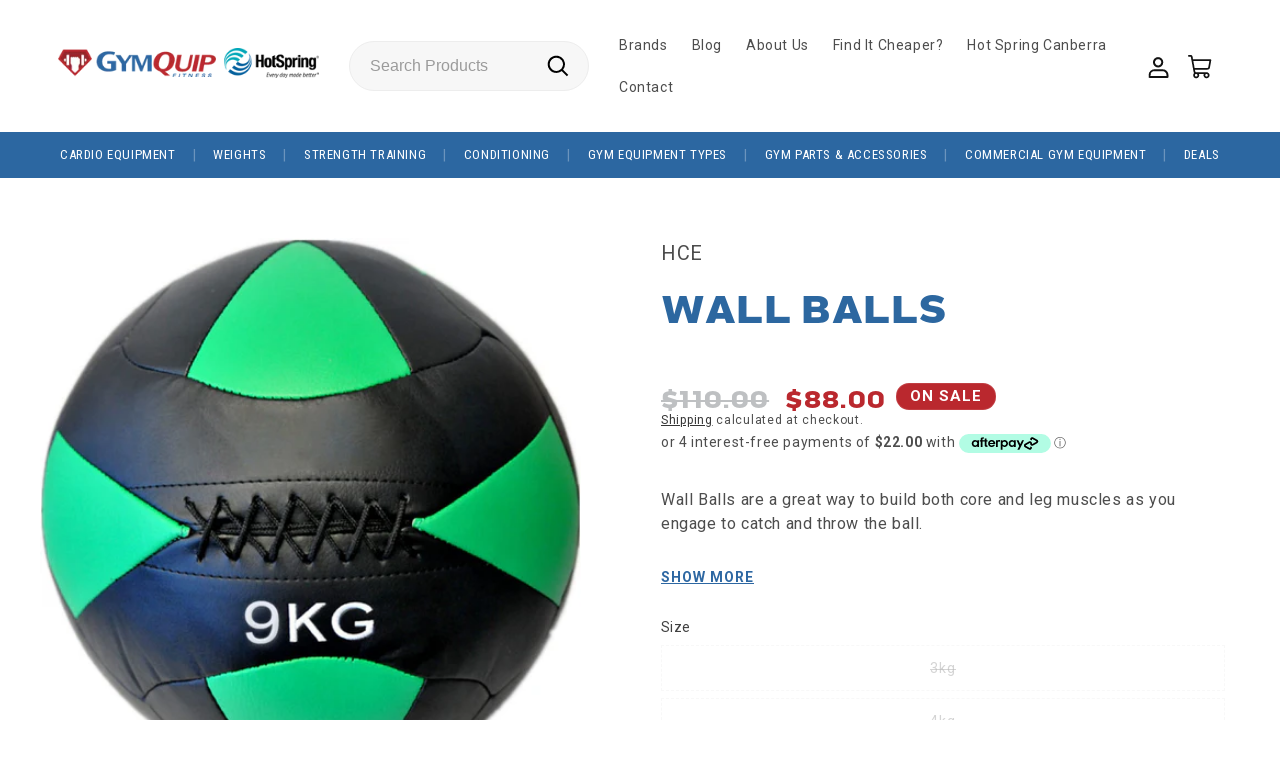

--- FILE ---
content_type: text/html; charset=utf-8
request_url: https://gymquipfitness.com/products/wall-balls
body_size: 47065
content:
<!doctype html>
<html class="no-js" lang="en">
<head>
  <meta charset="utf-8">
  <meta http-equiv="X-UA-Compatible" content="IE=edge">
  <meta name="viewport" content="width=device-width,initial-scale=1">
  <meta name="theme-color" content="">
  <link rel="canonical" href="https://gymquipfitness.com/products/wall-balls"><link rel="icon" type="image/png" href="//gymquipfitness.com/cdn/shop/files/favicon_95d498e2-49e0-4f50-8069-5d3ae8ff165d.png?crop=center&height=32&v=1689728315&width=32">

  <link rel="preconnect" href="https://fonts.googleapis.com">
  <link rel="preconnect" href="https://fonts.gstatic.com" crossorigin>
  <link href="https://fonts.googleapis.com/css2?family=Roboto:wght@100;400;500;700&family=Roboto+Condensed:wght@400;700&display=swap" rel="stylesheet">
  <link rel="stylesheet" href="https://use.typekit.net/uro6wjs.css">

  <title>
    Wall Balls

  </title>

  
    <meta name="description" content="Wall Balls are a great way to build both core and leg muscles as you engage to catch and throw the ball.">
  

  
  

  

<meta property="og:site_name" content="GymQuip Fitness">
<meta property="og:url" content="https://gymquipfitness.com/products/wall-balls">
<meta property="og:title" content="Wall Balls">
<meta property="og:type" content="product">
<meta property="og:description" content="Wall Balls are a great way to build both core and leg muscles as you engage to catch and throw the ball."><meta property="og:image" content="http://gymquipfitness.com/cdn/shop/products/3kg-wall-ball-768x773.jpg?v=1686613549">
  <meta property="og:image:secure_url" content="https://gymquipfitness.com/cdn/shop/products/3kg-wall-ball-768x773.jpg?v=1686613549">
  <meta property="og:image:width" content="768">
  <meta property="og:image:height" content="773"><meta property="og:price:amount" content="64.00">
  <meta property="og:price:currency" content="AUD"><meta name="twitter:site" content="@gymquip"><meta name="twitter:card" content="summary_large_image">
<meta name="twitter:title" content="Wall Balls">
<meta name="twitter:description" content="Wall Balls are a great way to build both core and leg muscles as you engage to catch and throw the ball.">


<meta name="robots" content="max-image-preview:large">


  <!-- Google Tag Manager -->
  <script>(function(w,d,s,l,i){w[l]=w[l]||[];w[l].push({'gtm.start':
  new Date().getTime(),event:'gtm.js'});var f=d.getElementsByTagName(s)[0],
  j=d.createElement(s),dl=l!='dataLayer'?'&l='+l:'';j.async=true;j.src=
  'https://www.googletagmanager.com/gtm.js?id='+i+dl;f.parentNode.insertBefore(j,f);
  })(window,document,'script','dataLayer','GTM-T728X76');</script>
  <!-- End Google Tag Manager -->

  <script src="//gymquipfitness.com/cdn/shop/t/2/assets/constants.js?v=58251544750838685771685403098" defer="defer"></script>
  <script src="//gymquipfitness.com/cdn/shop/t/2/assets/pubsub.js?v=158357773527763999511685403098" defer="defer"></script>
  <script src="//gymquipfitness.com/cdn/shop/t/2/assets/global.js?v=21259265420683130841689815460" defer="defer"></script><script>window.performance && window.performance.mark && window.performance.mark('shopify.content_for_header.start');</script><meta id="shopify-digital-wallet" name="shopify-digital-wallet" content="/76340527393/digital_wallets/dialog">
<meta name="shopify-checkout-api-token" content="32de53eb003fd9d8961973223951d481">
<meta id="in-context-paypal-metadata" data-shop-id="76340527393" data-venmo-supported="false" data-environment="production" data-locale="en_US" data-paypal-v4="true" data-currency="AUD">
<link rel="alternate" type="application/json+oembed" href="https://gymquipfitness.com/products/wall-balls.oembed">
<script async="async" src="/checkouts/internal/preloads.js?locale=en-AU"></script>
<link rel="preconnect" href="https://shop.app" crossorigin="anonymous">
<script async="async" src="https://shop.app/checkouts/internal/preloads.js?locale=en-AU&shop_id=76340527393" crossorigin="anonymous"></script>
<script id="apple-pay-shop-capabilities" type="application/json">{"shopId":76340527393,"countryCode":"AU","currencyCode":"AUD","merchantCapabilities":["supports3DS"],"merchantId":"gid:\/\/shopify\/Shop\/76340527393","merchantName":"GymQuip Fitness","requiredBillingContactFields":["postalAddress","email","phone"],"requiredShippingContactFields":["postalAddress","email","phone"],"shippingType":"shipping","supportedNetworks":["visa","masterCard","amex","jcb"],"total":{"type":"pending","label":"GymQuip Fitness","amount":"1.00"},"shopifyPaymentsEnabled":true,"supportsSubscriptions":true}</script>
<script id="shopify-features" type="application/json">{"accessToken":"32de53eb003fd9d8961973223951d481","betas":["rich-media-storefront-analytics"],"domain":"gymquipfitness.com","predictiveSearch":true,"shopId":76340527393,"locale":"en"}</script>
<script>var Shopify = Shopify || {};
Shopify.shop = "gymquip-fitness.myshopify.com";
Shopify.locale = "en";
Shopify.currency = {"active":"AUD","rate":"1.0"};
Shopify.country = "AU";
Shopify.theme = {"name":"gymquip-shopify\/develop","id":150712058145,"schema_name":"GymQuip","schema_version":"1.0.0","theme_store_id":null,"role":"main"};
Shopify.theme.handle = "null";
Shopify.theme.style = {"id":null,"handle":null};
Shopify.cdnHost = "gymquipfitness.com/cdn";
Shopify.routes = Shopify.routes || {};
Shopify.routes.root = "/";</script>
<script type="module">!function(o){(o.Shopify=o.Shopify||{}).modules=!0}(window);</script>
<script>!function(o){function n(){var o=[];function n(){o.push(Array.prototype.slice.apply(arguments))}return n.q=o,n}var t=o.Shopify=o.Shopify||{};t.loadFeatures=n(),t.autoloadFeatures=n()}(window);</script>
<script>
  window.ShopifyPay = window.ShopifyPay || {};
  window.ShopifyPay.apiHost = "shop.app\/pay";
  window.ShopifyPay.redirectState = null;
</script>
<script id="shop-js-analytics" type="application/json">{"pageType":"product"}</script>
<script defer="defer" async type="module" src="//gymquipfitness.com/cdn/shopifycloud/shop-js/modules/v2/client.init-shop-cart-sync_DtuiiIyl.en.esm.js"></script>
<script defer="defer" async type="module" src="//gymquipfitness.com/cdn/shopifycloud/shop-js/modules/v2/chunk.common_CUHEfi5Q.esm.js"></script>
<script type="module">
  await import("//gymquipfitness.com/cdn/shopifycloud/shop-js/modules/v2/client.init-shop-cart-sync_DtuiiIyl.en.esm.js");
await import("//gymquipfitness.com/cdn/shopifycloud/shop-js/modules/v2/chunk.common_CUHEfi5Q.esm.js");

  window.Shopify.SignInWithShop?.initShopCartSync?.({"fedCMEnabled":true,"windoidEnabled":true});

</script>
<script>
  window.Shopify = window.Shopify || {};
  if (!window.Shopify.featureAssets) window.Shopify.featureAssets = {};
  window.Shopify.featureAssets['shop-js'] = {"shop-cart-sync":["modules/v2/client.shop-cart-sync_DFoTY42P.en.esm.js","modules/v2/chunk.common_CUHEfi5Q.esm.js"],"init-fed-cm":["modules/v2/client.init-fed-cm_D2UNy1i2.en.esm.js","modules/v2/chunk.common_CUHEfi5Q.esm.js"],"init-shop-email-lookup-coordinator":["modules/v2/client.init-shop-email-lookup-coordinator_BQEe2rDt.en.esm.js","modules/v2/chunk.common_CUHEfi5Q.esm.js"],"shop-cash-offers":["modules/v2/client.shop-cash-offers_3CTtReFF.en.esm.js","modules/v2/chunk.common_CUHEfi5Q.esm.js","modules/v2/chunk.modal_BewljZkx.esm.js"],"shop-button":["modules/v2/client.shop-button_C6oxCjDL.en.esm.js","modules/v2/chunk.common_CUHEfi5Q.esm.js"],"init-windoid":["modules/v2/client.init-windoid_5pix8xhK.en.esm.js","modules/v2/chunk.common_CUHEfi5Q.esm.js"],"avatar":["modules/v2/client.avatar_BTnouDA3.en.esm.js"],"init-shop-cart-sync":["modules/v2/client.init-shop-cart-sync_DtuiiIyl.en.esm.js","modules/v2/chunk.common_CUHEfi5Q.esm.js"],"shop-toast-manager":["modules/v2/client.shop-toast-manager_BYv_8cH1.en.esm.js","modules/v2/chunk.common_CUHEfi5Q.esm.js"],"pay-button":["modules/v2/client.pay-button_FnF9EIkY.en.esm.js","modules/v2/chunk.common_CUHEfi5Q.esm.js"],"shop-login-button":["modules/v2/client.shop-login-button_CH1KUpOf.en.esm.js","modules/v2/chunk.common_CUHEfi5Q.esm.js","modules/v2/chunk.modal_BewljZkx.esm.js"],"init-customer-accounts-sign-up":["modules/v2/client.init-customer-accounts-sign-up_aj7QGgYS.en.esm.js","modules/v2/client.shop-login-button_CH1KUpOf.en.esm.js","modules/v2/chunk.common_CUHEfi5Q.esm.js","modules/v2/chunk.modal_BewljZkx.esm.js"],"init-shop-for-new-customer-accounts":["modules/v2/client.init-shop-for-new-customer-accounts_NbnYRf_7.en.esm.js","modules/v2/client.shop-login-button_CH1KUpOf.en.esm.js","modules/v2/chunk.common_CUHEfi5Q.esm.js","modules/v2/chunk.modal_BewljZkx.esm.js"],"init-customer-accounts":["modules/v2/client.init-customer-accounts_ppedhqCH.en.esm.js","modules/v2/client.shop-login-button_CH1KUpOf.en.esm.js","modules/v2/chunk.common_CUHEfi5Q.esm.js","modules/v2/chunk.modal_BewljZkx.esm.js"],"shop-follow-button":["modules/v2/client.shop-follow-button_CMIBBa6u.en.esm.js","modules/v2/chunk.common_CUHEfi5Q.esm.js","modules/v2/chunk.modal_BewljZkx.esm.js"],"lead-capture":["modules/v2/client.lead-capture_But0hIyf.en.esm.js","modules/v2/chunk.common_CUHEfi5Q.esm.js","modules/v2/chunk.modal_BewljZkx.esm.js"],"checkout-modal":["modules/v2/client.checkout-modal_BBxc70dQ.en.esm.js","modules/v2/chunk.common_CUHEfi5Q.esm.js","modules/v2/chunk.modal_BewljZkx.esm.js"],"shop-login":["modules/v2/client.shop-login_hM3Q17Kl.en.esm.js","modules/v2/chunk.common_CUHEfi5Q.esm.js","modules/v2/chunk.modal_BewljZkx.esm.js"],"payment-terms":["modules/v2/client.payment-terms_CAtGlQYS.en.esm.js","modules/v2/chunk.common_CUHEfi5Q.esm.js","modules/v2/chunk.modal_BewljZkx.esm.js"]};
</script>
<script>(function() {
  var isLoaded = false;
  function asyncLoad() {
    if (isLoaded) return;
    isLoaded = true;
    var urls = ["https:\/\/platform-api.sharethis.com\/js\/sharethis.js?shop=gymquip-fitness.myshopify.com#property=64af188ebb86750019de593c\u0026product=inline-share-buttons\u0026source=inline-share-buttons-shopify\u0026ver=1690148719","https:\/\/cdn.shopify.com\/s\/files\/1\/0763\/4052\/7393\/t\/2\/assets\/globo.filter.init.js?shop=gymquip-fitness.myshopify.com","https:\/\/ecommplugins-scripts.trustpilot.com\/v2.1\/js\/header.min.js?settings=eyJrZXkiOiJ0eUpPd3dTbXFsaWI0cXRzIiwicyI6Im5vbmUifQ==\u0026v=2.5\u0026shop=gymquip-fitness.myshopify.com","https:\/\/ecommplugins-trustboxsettings.trustpilot.com\/gymquip-fitness.myshopify.com.js?settings=1692051469283\u0026shop=gymquip-fitness.myshopify.com","https:\/\/widget.trustpilot.com\/bootstrap\/v5\/tp.widget.sync.bootstrap.min.js?shop=gymquip-fitness.myshopify.com"];
    for (var i = 0; i < urls.length; i++) {
      var s = document.createElement('script');
      s.type = 'text/javascript';
      s.async = true;
      s.src = urls[i];
      var x = document.getElementsByTagName('script')[0];
      x.parentNode.insertBefore(s, x);
    }
  };
  if(window.attachEvent) {
    window.attachEvent('onload', asyncLoad);
  } else {
    window.addEventListener('load', asyncLoad, false);
  }
})();</script>
<script id="__st">var __st={"a":76340527393,"offset":39600,"reqid":"124280f0-72cc-44c5-9035-b805fb5709ee-1766383419","pageurl":"gymquipfitness.com\/products\/wall-balls","u":"e24b8606e786","p":"product","rtyp":"product","rid":8320417726753};</script>
<script>window.ShopifyPaypalV4VisibilityTracking = true;</script>
<script id="captcha-bootstrap">!function(){'use strict';const t='contact',e='account',n='new_comment',o=[[t,t],['blogs',n],['comments',n],[t,'customer']],c=[[e,'customer_login'],[e,'guest_login'],[e,'recover_customer_password'],[e,'create_customer']],r=t=>t.map((([t,e])=>`form[action*='/${t}']:not([data-nocaptcha='true']) input[name='form_type'][value='${e}']`)).join(','),a=t=>()=>t?[...document.querySelectorAll(t)].map((t=>t.form)):[];function s(){const t=[...o],e=r(t);return a(e)}const i='password',u='form_key',d=['recaptcha-v3-token','g-recaptcha-response','h-captcha-response',i],f=()=>{try{return window.sessionStorage}catch{return}},m='__shopify_v',_=t=>t.elements[u];function p(t,e,n=!1){try{const o=window.sessionStorage,c=JSON.parse(o.getItem(e)),{data:r}=function(t){const{data:e,action:n}=t;return t[m]||n?{data:e,action:n}:{data:t,action:n}}(c);for(const[e,n]of Object.entries(r))t.elements[e]&&(t.elements[e].value=n);n&&o.removeItem(e)}catch(o){console.error('form repopulation failed',{error:o})}}const l='form_type',E='cptcha';function T(t){t.dataset[E]=!0}const w=window,h=w.document,L='Shopify',v='ce_forms',y='captcha';let A=!1;((t,e)=>{const n=(g='f06e6c50-85a8-45c8-87d0-21a2b65856fe',I='https://cdn.shopify.com/shopifycloud/storefront-forms-hcaptcha/ce_storefront_forms_captcha_hcaptcha.v1.5.2.iife.js',D={infoText:'Protected by hCaptcha',privacyText:'Privacy',termsText:'Terms'},(t,e,n)=>{const o=w[L][v],c=o.bindForm;if(c)return c(t,g,e,D).then(n);var r;o.q.push([[t,g,e,D],n]),r=I,A||(h.body.append(Object.assign(h.createElement('script'),{id:'captcha-provider',async:!0,src:r})),A=!0)});var g,I,D;w[L]=w[L]||{},w[L][v]=w[L][v]||{},w[L][v].q=[],w[L][y]=w[L][y]||{},w[L][y].protect=function(t,e){n(t,void 0,e),T(t)},Object.freeze(w[L][y]),function(t,e,n,w,h,L){const[v,y,A,g]=function(t,e,n){const i=e?o:[],u=t?c:[],d=[...i,...u],f=r(d),m=r(i),_=r(d.filter((([t,e])=>n.includes(e))));return[a(f),a(m),a(_),s()]}(w,h,L),I=t=>{const e=t.target;return e instanceof HTMLFormElement?e:e&&e.form},D=t=>v().includes(t);t.addEventListener('submit',(t=>{const e=I(t);if(!e)return;const n=D(e)&&!e.dataset.hcaptchaBound&&!e.dataset.recaptchaBound,o=_(e),c=g().includes(e)&&(!o||!o.value);(n||c)&&t.preventDefault(),c&&!n&&(function(t){try{if(!f())return;!function(t){const e=f();if(!e)return;const n=_(t);if(!n)return;const o=n.value;o&&e.removeItem(o)}(t);const e=Array.from(Array(32),(()=>Math.random().toString(36)[2])).join('');!function(t,e){_(t)||t.append(Object.assign(document.createElement('input'),{type:'hidden',name:u})),t.elements[u].value=e}(t,e),function(t,e){const n=f();if(!n)return;const o=[...t.querySelectorAll(`input[type='${i}']`)].map((({name:t})=>t)),c=[...d,...o],r={};for(const[a,s]of new FormData(t).entries())c.includes(a)||(r[a]=s);n.setItem(e,JSON.stringify({[m]:1,action:t.action,data:r}))}(t,e)}catch(e){console.error('failed to persist form',e)}}(e),e.submit())}));const S=(t,e)=>{t&&!t.dataset[E]&&(n(t,e.some((e=>e===t))),T(t))};for(const o of['focusin','change'])t.addEventListener(o,(t=>{const e=I(t);D(e)&&S(e,y())}));const B=e.get('form_key'),M=e.get(l),P=B&&M;t.addEventListener('DOMContentLoaded',(()=>{const t=y();if(P)for(const e of t)e.elements[l].value===M&&p(e,B);[...new Set([...A(),...v().filter((t=>'true'===t.dataset.shopifyCaptcha))])].forEach((e=>S(e,t)))}))}(h,new URLSearchParams(w.location.search),n,t,e,['guest_login'])})(!0,!0)}();</script>
<script integrity="sha256-4kQ18oKyAcykRKYeNunJcIwy7WH5gtpwJnB7kiuLZ1E=" data-source-attribution="shopify.loadfeatures" defer="defer" src="//gymquipfitness.com/cdn/shopifycloud/storefront/assets/storefront/load_feature-a0a9edcb.js" crossorigin="anonymous"></script>
<script crossorigin="anonymous" defer="defer" src="//gymquipfitness.com/cdn/shopifycloud/storefront/assets/shopify_pay/storefront-65b4c6d7.js?v=20250812"></script>
<script data-source-attribution="shopify.dynamic_checkout.dynamic.init">var Shopify=Shopify||{};Shopify.PaymentButton=Shopify.PaymentButton||{isStorefrontPortableWallets:!0,init:function(){window.Shopify.PaymentButton.init=function(){};var t=document.createElement("script");t.src="https://gymquipfitness.com/cdn/shopifycloud/portable-wallets/latest/portable-wallets.en.js",t.type="module",document.head.appendChild(t)}};
</script>
<script data-source-attribution="shopify.dynamic_checkout.buyer_consent">
  function portableWalletsHideBuyerConsent(e){var t=document.getElementById("shopify-buyer-consent"),n=document.getElementById("shopify-subscription-policy-button");t&&n&&(t.classList.add("hidden"),t.setAttribute("aria-hidden","true"),n.removeEventListener("click",e))}function portableWalletsShowBuyerConsent(e){var t=document.getElementById("shopify-buyer-consent"),n=document.getElementById("shopify-subscription-policy-button");t&&n&&(t.classList.remove("hidden"),t.removeAttribute("aria-hidden"),n.addEventListener("click",e))}window.Shopify?.PaymentButton&&(window.Shopify.PaymentButton.hideBuyerConsent=portableWalletsHideBuyerConsent,window.Shopify.PaymentButton.showBuyerConsent=portableWalletsShowBuyerConsent);
</script>
<script data-source-attribution="shopify.dynamic_checkout.cart.bootstrap">document.addEventListener("DOMContentLoaded",(function(){function t(){return document.querySelector("shopify-accelerated-checkout-cart, shopify-accelerated-checkout")}if(t())Shopify.PaymentButton.init();else{new MutationObserver((function(e,n){t()&&(Shopify.PaymentButton.init(),n.disconnect())})).observe(document.body,{childList:!0,subtree:!0})}}));
</script>
<link id="shopify-accelerated-checkout-styles" rel="stylesheet" media="screen" href="https://gymquipfitness.com/cdn/shopifycloud/portable-wallets/latest/accelerated-checkout-backwards-compat.css" crossorigin="anonymous">
<style id="shopify-accelerated-checkout-cart">
        #shopify-buyer-consent {
  margin-top: 1em;
  display: inline-block;
  width: 100%;
}

#shopify-buyer-consent.hidden {
  display: none;
}

#shopify-subscription-policy-button {
  background: none;
  border: none;
  padding: 0;
  text-decoration: underline;
  font-size: inherit;
  cursor: pointer;
}

#shopify-subscription-policy-button::before {
  box-shadow: none;
}

      </style>
<script id="sections-script" data-sections="header" defer="defer" src="//gymquipfitness.com/cdn/shop/t/2/compiled_assets/scripts.js?8617"></script>
<script>window.performance && window.performance.mark && window.performance.mark('shopify.content_for_header.end');</script>


  <style data-shopify>
    @font-face {
  font-family: Assistant;
  font-weight: 400;
  font-style: normal;
  font-display: swap;
  src: url("//gymquipfitness.com/cdn/fonts/assistant/assistant_n4.9120912a469cad1cc292572851508ca49d12e768.woff2") format("woff2"),
       url("//gymquipfitness.com/cdn/fonts/assistant/assistant_n4.6e9875ce64e0fefcd3f4446b7ec9036b3ddd2985.woff") format("woff");
}

    @font-face {
  font-family: Assistant;
  font-weight: 700;
  font-style: normal;
  font-display: swap;
  src: url("//gymquipfitness.com/cdn/fonts/assistant/assistant_n7.bf44452348ec8b8efa3aa3068825305886b1c83c.woff2") format("woff2"),
       url("//gymquipfitness.com/cdn/fonts/assistant/assistant_n7.0c887fee83f6b3bda822f1150b912c72da0f7b64.woff") format("woff");
}

    
    
    @font-face {
  font-family: Assistant;
  font-weight: 400;
  font-style: normal;
  font-display: swap;
  src: url("//gymquipfitness.com/cdn/fonts/assistant/assistant_n4.9120912a469cad1cc292572851508ca49d12e768.woff2") format("woff2"),
       url("//gymquipfitness.com/cdn/fonts/assistant/assistant_n4.6e9875ce64e0fefcd3f4446b7ec9036b3ddd2985.woff") format("woff");
}


    
      :root,
      .color-background-1 {
      --color-background: 255,255,255;
      
        --gradient-background: #ffffff;
      
      --color-foreground: 18,18,18;
      --color-shadow: 18,18,18;
      --color-button: 18,18,18;
      --color-button-text: 255,255,255;
      --color-secondary-button: 255,255,255;
      --color-secondary-button-text: 18,18,18;
      --color-link: 18,18,18;
      --color-badge-foreground: 18,18,18;
      --color-badge-background: 255,255,255;
      --color-badge-border: 18,18,18;
      --payment-terms-background-color: rgb(255 255 255);
      }
    
      
      .color-background-2 {
      --color-background: 243,243,243;
      
        --gradient-background: #f3f3f3;
      
      --color-foreground: 18,18,18;
      --color-shadow: 18,18,18;
      --color-button: 18,18,18;
      --color-button-text: 243,243,243;
      --color-secondary-button: 243,243,243;
      --color-secondary-button-text: 18,18,18;
      --color-link: 18,18,18;
      --color-badge-foreground: 18,18,18;
      --color-badge-background: 243,243,243;
      --color-badge-border: 18,18,18;
      --payment-terms-background-color: rgb(243 243 243);
      }
    
      
      .color-inverse {
      --color-background: 18,18,18;
      
        --gradient-background: #121212;
      
      --color-foreground: 255,255,255;
      --color-shadow: 18,18,18;
      --color-button: 255,255,255;
      --color-button-text: 18,18,18;
      --color-secondary-button: 18,18,18;
      --color-secondary-button-text: 255,255,255;
      --color-link: 255,255,255;
      --color-badge-foreground: 255,255,255;
      --color-badge-background: 18,18,18;
      --color-badge-border: 255,255,255;
      --payment-terms-background-color: rgb(18 18 18);
      }
    
      
      .color-accent-1 {
      --color-background: 18,18,18;
      
        --gradient-background: #121212;
      
      --color-foreground: 255,255,255;
      --color-shadow: 18,18,18;
      --color-button: 255,255,255;
      --color-button-text: 18,18,18;
      --color-secondary-button: 18,18,18;
      --color-secondary-button-text: 255,255,255;
      --color-link: 255,255,255;
      --color-badge-foreground: 255,255,255;
      --color-badge-background: 18,18,18;
      --color-badge-border: 255,255,255;
      --payment-terms-background-color: rgb(18 18 18);
      }
    
      
      .color-accent-2 {
      --color-background: 186,40,46;
      
        --gradient-background: #ba282e;
      
      --color-foreground: 255,255,255;
      --color-shadow: 0,0,0;
      --color-button: 255,255,255;
      --color-button-text: 186,40,46;
      --color-secondary-button: 186,40,46;
      --color-secondary-button-text: 255,255,255;
      --color-link: 255,255,255;
      --color-badge-foreground: 255,255,255;
      --color-badge-background: 186,40,46;
      --color-badge-border: 255,255,255;
      --payment-terms-background-color: rgb(186 40 46);
      }
    
      
      .color-scheme-63c574cf-1738-484a-a73d-0759d78b1b61 {
      --color-background: 0,0,0;
      
        --gradient-background: rgba(0,0,0,0);
      
      --color-foreground: 255,255,255;
      --color-shadow: 0,0,0;
      --color-button: 0,0,0;
      --color-button-text: 255,255,255;
      --color-secondary-button: 0,0,0;
      --color-secondary-button-text: 255,255,255;
      --color-link: 255,255,255;
      --color-badge-foreground: 255,255,255;
      --color-badge-background: 0,0,0;
      --color-badge-border: 255,255,255;
      --payment-terms-background-color: rgb(0 0 0);
      }
    

    body, .color-background-1, .color-background-2, .color-inverse, .color-accent-1, .color-accent-2, .color-scheme-63c574cf-1738-484a-a73d-0759d78b1b61 {
    color: rgba(var(--color-foreground), 0.75);
    background-color: rgb(var(--color-background));
    }

    :root {
    --font-body-family: Assistant, sans-serif;
    --font-body-style: normal;
    --font-body-weight: 400;
    --font-body-weight-bold: 700;

    --font-heading-family: Assistant, sans-serif;
    --font-heading-style: normal;
    --font-heading-weight: 400;

    --font-body-scale: 1.0;
    --font-heading-scale: 1.0;

    --media-padding: px;
    --media-border-opacity: 0.0;
    --media-border-width: 0px;
    --media-radius: 0px;
    --media-shadow-opacity: 0.0;
    --media-shadow-horizontal-offset: 0px;
    --media-shadow-vertical-offset: 0px;
    --media-shadow-blur-radius: 0px;
    --media-shadow-visible: 0;

    --page-width: 150rem;
    --page-width-margin: 0rem;

    --product-card-image-padding: 0.0rem;
    --product-card-corner-radius: 0.0rem;
    --product-card-text-alignment: left;
    --product-card-border-width: 0.0rem;
    --product-card-border-opacity: 0.0;
    --product-card-shadow-opacity: 0.0;
    --product-card-shadow-visible: 0;
    --product-card-shadow-horizontal-offset: 0.0rem;
    --product-card-shadow-vertical-offset: 0.0rem;
    --product-card-shadow-blur-radius: 0.0rem;

    --collection-card-image-padding: 0.0rem;
    --collection-card-corner-radius: 0.0rem;
    --collection-card-text-alignment: left;
    --collection-card-border-width: 0.0rem;
    --collection-card-border-opacity: 0.0;
    --collection-card-shadow-opacity: 0.0;
    --collection-card-shadow-visible: 0;
    --collection-card-shadow-horizontal-offset: 0.0rem;
    --collection-card-shadow-vertical-offset: 0.0rem;
    --collection-card-shadow-blur-radius: 0.0rem;

    --blog-card-image-padding: 0.0rem;
    --blog-card-corner-radius: 0.0rem;
    --blog-card-text-alignment: left;
    --blog-card-border-width: 0.0rem;
    --blog-card-border-opacity: 0.0;
    --blog-card-shadow-opacity: 0.0;
    --blog-card-shadow-visible: 0;
    --blog-card-shadow-horizontal-offset: 0.0rem;
    --blog-card-shadow-vertical-offset: 0.0rem;
    --blog-card-shadow-blur-radius: 0.0rem;

    --badge-corner-radius: 4.0rem;

    --popup-border-width: 1px;
    --popup-border-opacity: 0.1;
    --popup-corner-radius: 0px;
    --popup-shadow-opacity: 0.0;
    --popup-shadow-horizontal-offset: 0px;
    --popup-shadow-vertical-offset: 4px;
    --popup-shadow-blur-radius: 5px;

    --drawer-border-width: 0px;
    --drawer-border-opacity: 0.0;
    --drawer-shadow-opacity: 0.0;
    --drawer-shadow-horizontal-offset: 0px;
    --drawer-shadow-vertical-offset: 0px;
    --drawer-shadow-blur-radius: 0px;

    --spacing-sections-desktop: 0px;
    --spacing-sections-mobile: 0px;

    --grid-desktop-vertical-spacing: 20px;
    --grid-desktop-horizontal-spacing: 20px;
    --grid-mobile-vertical-spacing: 10px;
    --grid-mobile-horizontal-spacing: 10px;

    --text-boxes-border-opacity: 0.0;
    --text-boxes-border-width: 0px;
    --text-boxes-radius: 0px;
    --text-boxes-shadow-opacity: 0.0;
    --text-boxes-shadow-visible: 0;
    --text-boxes-shadow-horizontal-offset: 0px;
    --text-boxes-shadow-vertical-offset: 0px;
    --text-boxes-shadow-blur-radius: 0px;

    --buttons-radius: 0px;
    --buttons-radius-outset: 0px;
    --buttons-border-width: 0px;
    --buttons-border-opacity: 0.0;
    --buttons-shadow-opacity: 0.0;
    --buttons-shadow-visible: 0;
    --buttons-shadow-horizontal-offset: 0px;
    --buttons-shadow-vertical-offset: 0px;
    --buttons-shadow-blur-radius: 0px;
    --buttons-border-offset: 0px;

    --inputs-radius: 0px;
    --inputs-border-width: 1px;
    --inputs-border-opacity: 1.0;
    --inputs-shadow-opacity: 0.0;
    --inputs-shadow-horizontal-offset: 0px;
    --inputs-margin-offset: 0px;
    --inputs-shadow-vertical-offset: 0px;
    --inputs-shadow-blur-radius: 5px;
    --inputs-radius-outset: 0px;

    --variant-pills-radius: 40px;
    --variant-pills-border-width: 1px;
    --variant-pills-border-opacity: 0.55;
    --variant-pills-shadow-opacity: 0.0;
    --variant-pills-shadow-horizontal-offset: 0px;
    --variant-pills-shadow-vertical-offset: 0px;
    --variant-pills-shadow-blur-radius: 0px;
    }

    *,
    *::before,
    *::after {
    box-sizing: inherit;
    }

    html {
    box-sizing: border-box;
    font-size: calc(var(--font-body-scale) * 62.5%);
    height: 100%;
    }

    body {
    display: grid;
    grid-template-rows: auto auto 1fr auto;
    grid-template-columns: 100%;
    min-height: 100%;
    margin: 0;
    font-size: 1.5rem;
    letter-spacing: 0.06rem;
    line-height: calc(1 + 0.8 / var(--font-body-scale));
    font-family: var(--font-body-family);
    font-style: var(--font-body-style);
    font-weight: var(--font-body-weight);
    }

    @media screen and (min-width: 750px) {
    body {
    font-size: 1.6rem;
    }
    }
  </style>

  <link href="//gymquipfitness.com/cdn/shop/t/2/assets/base.css?v=122399468567985978481689903815" rel="stylesheet" type="text/css" media="all" />
<link rel="preload" as="font" href="//gymquipfitness.com/cdn/fonts/assistant/assistant_n4.9120912a469cad1cc292572851508ca49d12e768.woff2" type="font/woff2" crossorigin><link rel="preload" as="font" href="//gymquipfitness.com/cdn/fonts/assistant/assistant_n4.9120912a469cad1cc292572851508ca49d12e768.woff2" type="font/woff2" crossorigin><script>
    document.documentElement.className = document.documentElement.className.replace('no-js', 'js');
    if (Shopify.designMode) {
      document.documentElement.classList.add('shopify-design-mode');
    }
  </script>



  <script>
    (function(w,d,s,r,n){w.TrustpilotObject=n;w[n]=w[n]||function(){(w[n].q=w[n].q||[]).push(arguments)};
      a=d.createElement(s);a.async=1;a.src=r;a.type='text/java'+s;f=d.getElementsByTagName(s)[0];
      f.parentNode.insertBefore(a,f)})(window,document,'script', 'https://invitejs.trustpilot.com/tp.min.js', 'tp');
    tp('register', 'tyJOwwSmqlib4qts');
  </script>
<!-- BEGIN app block: shopify://apps/smart-product-filter-search/blocks/app-embed/5cc1944c-3014-4a2a-af40-7d65abc0ef73 --><style>.gf-block-title h3, 
.gf-block-title .h3,
.gf-form-input-inner label {
  font-size: 14px !important;
  color: #3a3a3a !important;
  text-transform: uppercase !important;
  font-weight: bold !important;
}
.gf-option-block .gf-btn-show-more{
  font-size: 14px !important;
  text-transform: none !important;
  font-weight: normal !important;
}
.gf-option-block ul li a, 
.gf-option-block ul li button, 
.gf-option-block ul li a span.gf-count,
.gf-option-block ul li button span.gf-count,
.gf-clear, 
.gf-clear-all, 
.selected-item.gf-option-label a,
.gf-form-input-inner select,
.gf-refine-toggle{
  font-size: 14px !important;
  color: #000000 !important;
  text-transform: none !important;
  font-weight: normal !important;
}

.gf-refine-toggle-mobile,
.gf-form-button-group button {
  font-size: 14px !important;
  text-transform: none !important;
  font-weight: normal !important;
  color: #3a3a3a !important;
  border: 1px solid #bfbfbf !important;
  background: #ffffff !important;
}
.gf-option-block-box-rectangle.gf-option-block ul li.gf-box-rectangle a,
.gf-option-block-box-rectangle.gf-option-block ul li.gf-box-rectangle button {
  border-color: #000000 !important;
}
.gf-option-block-box-rectangle.gf-option-block ul li.gf-box-rectangle a.checked,
.gf-option-block-box-rectangle.gf-option-block ul li.gf-box-rectangle button.checked{
  color: #fff !important;
  background-color: #000000 !important;
}
@media (min-width: 768px) {
  .gf-option-block-box-rectangle.gf-option-block ul li.gf-box-rectangle button:hover,
  .gf-option-block-box-rectangle.gf-option-block ul li.gf-box-rectangle a:hover {
    color: #fff !important;
    background-color: #000000 !important;	
  }
}
.gf-option-block.gf-option-block-select select {
  color: #000000 !important;
}

#gf-form.loaded, .gf-YMM-forms.loaded {
  background: #FFFFFF !important;
}
#gf-form h2, .gf-YMM-forms h2 {
  color: #3a3a3a !important;
}
#gf-form label, .gf-YMM-forms label{
  color: #3a3a3a !important;
}
.gf-form-input-wrapper select, 
.gf-form-input-wrapper input{
  border: 1px solid #DEDEDE !important;
  background-color: #FFFFFF !important;
  border-radius: 0px !important;
}
#gf-form .gf-form-button-group button, .gf-YMM-forms .gf-form-button-group button{
  color: #FFFFFF !important;
  background: #3a3a3a !important;
  border-radius: 0px !important;
}

.spf-product-card.spf-product-card__template-3 .spf-product__info.hover{
  background: #FFFFFF;
}
a.spf-product-card__image-wrapper{
  padding-top: 100%;
}
.h4.spf-product-card__title a{
  color: #333333;
  font-size: 15px;
  font-family: "Poppins", sans-serif;   font-weight: 500;  font-style: normal;
  text-transform: none;
}
.h4.spf-product-card__title a:hover{
  color: #000000;
}
.spf-product-card button.spf-product__form-btn-addtocart{
  font-size: 14px;
   font-family: inherit;   font-weight: normal;   font-style: normal;   text-transform: none;
}
.spf-product-card button.spf-product__form-btn-addtocart,
.spf-product-card.spf-product-card__template-4 a.open-quick-view,
.spf-product-card.spf-product-card__template-5 a.open-quick-view,
#gfqv-btn{
  color: #FFFFFF !important;
  border: 1px solid #333333 !important;
  background: #333333 !important;
}
.spf-product-card button.spf-product__form-btn-addtocart:hover,
.spf-product-card.spf-product-card__template-4 a.open-quick-view:hover,
.spf-product-card.spf-product-card__template-5 a.open-quick-view:hover{
  color: #FFFFFF !important;
  border: 1px solid #000000 !important;
  background: #000000 !important;
}
span.spf-product__label.spf-product__label-soldout{
  color: #ffffff;
  background: #989898;
}
span.spf-product__label.spf-product__label-sale{
  color: #F0F0F0;
  background: #d21625;
}
.spf-product-card__vendor a{
  color: #969595;
  font-size: 13px;
  font-family: "Poppins", sans-serif;   font-weight: 400;   font-style: normal; }
.spf-product-card__vendor a:hover{
  color: #969595;
}
.spf-product-card__price-wrapper{
  font-size: 14px;
}
.spf-image-ratio{
  padding-top:100% !important;
}
.spf-product-card__oldprice,
.spf-product-card__saleprice,
.spf-product-card__price,
.gfqv-product-card__oldprice,
.gfqv-product-card__saleprice,
.gfqv-product-card__price
{
  font-size: 14px;
  font-family: "Poppins", sans-serif;   font-weight: 500;   font-style: normal; }

span.spf-product-card__price, span.gfqv-product-card__price{
  color: #141414;
}
span.spf-product-card__oldprice, span.gfqv-product-card__oldprice{
  color: #969595;
}
span.spf-product-card__saleprice, span.gfqv-product-card__saleprice{
  color: #d21625;
}
/* Product Title */
.h4.spf-product-card__title{
    
}
.h4.spf-product-card__title a{

}

/* Product Vendor */
.spf-product-card__vendor{
    
}
.spf-product-card__vendor a{

}

/* Product Price */
.spf-product-card__price-wrapper{
    
}

/* Product Old Price */
span.spf-product-card__oldprice{
    
}

/* Product Sale Price */
span.spf-product-card__saleprice{
    
}

/* Product Regular Price */
span.spf-product-card__price{

}

/* Quickview button */
.open-quick-view{
    
}

/* Add to cart button */
button.spf-product__form-btn-addtocart{
    
}

/* Product image */
img.spf-product-card__image{
    
}

/* Sale label */
span.spf-product__label.spf-product__label.spf-product__label-sale{
    
}

/* Sold out label */
span.spf-product__label.spf-product__label.spf-product__label-soldout{
    
}</style><style></style><script></script><script>
  const productGrid = document.querySelector('[data-globo-filter-items]')
  if(productGrid){
    if( productGrid.id ){
      productGrid.setAttribute('old-id', productGrid.id)
    }
    productGrid.id = 'gf-products';
  }
</script>
<script>if(window.AVADA_SPEED_WHITELIST){const spfs_w = new RegExp("smart-product-filter-search", 'i'); if(Array.isArray(window.AVADA_SPEED_WHITELIST)){window.AVADA_SPEED_WHITELIST.push(spfs_w);}else{window.AVADA_SPEED_WHITELIST = [spfs_w];}} </script><!-- END app block --><!-- BEGIN app block: shopify://apps/klaviyo-email-marketing-sms/blocks/klaviyo-onsite-embed/2632fe16-c075-4321-a88b-50b567f42507 -->












  <script async src="https://static.klaviyo.com/onsite/js/XEaBiQ/klaviyo.js?company_id=XEaBiQ"></script>
  <script>!function(){if(!window.klaviyo){window._klOnsite=window._klOnsite||[];try{window.klaviyo=new Proxy({},{get:function(n,i){return"push"===i?function(){var n;(n=window._klOnsite).push.apply(n,arguments)}:function(){for(var n=arguments.length,o=new Array(n),w=0;w<n;w++)o[w]=arguments[w];var t="function"==typeof o[o.length-1]?o.pop():void 0,e=new Promise((function(n){window._klOnsite.push([i].concat(o,[function(i){t&&t(i),n(i)}]))}));return e}}})}catch(n){window.klaviyo=window.klaviyo||[],window.klaviyo.push=function(){var n;(n=window._klOnsite).push.apply(n,arguments)}}}}();</script>

  
    <script id="viewed_product">
      if (item == null) {
        var _learnq = _learnq || [];

        var MetafieldReviews = null
        var MetafieldYotpoRating = null
        var MetafieldYotpoCount = null
        var MetafieldLooxRating = null
        var MetafieldLooxCount = null
        var okendoProduct = null
        var okendoProductReviewCount = null
        var okendoProductReviewAverageValue = null
        try {
          // The following fields are used for Customer Hub recently viewed in order to add reviews.
          // This information is not part of __kla_viewed. Instead, it is part of __kla_viewed_reviewed_items
          MetafieldReviews = {};
          MetafieldYotpoRating = null
          MetafieldYotpoCount = null
          MetafieldLooxRating = null
          MetafieldLooxCount = null

          okendoProduct = null
          // If the okendo metafield is not legacy, it will error, which then requires the new json formatted data
          if (okendoProduct && 'error' in okendoProduct) {
            okendoProduct = null
          }
          okendoProductReviewCount = okendoProduct ? okendoProduct.reviewCount : null
          okendoProductReviewAverageValue = okendoProduct ? okendoProduct.reviewAverageValue : null
        } catch (error) {
          console.error('Error in Klaviyo onsite reviews tracking:', error);
        }

        var item = {
          Name: "Wall Balls",
          ProductID: 8320417726753,
          Categories: ["Conditioning","Exercise \u0026 Training Balls","HCE Fitness Equipment","Wall Balls","Weighted Balls","Weights","Weights and Bars"],
          ImageURL: "https://gymquipfitness.com/cdn/shop/products/3kg-wall-ball-768x773_grande.jpg?v=1686613549",
          URL: "https://gymquipfitness.com/products/wall-balls",
          Brand: "HCE",
          Price: "$64.00",
          Value: "64.00",
          CompareAtPrice: "$125.00"
        };
        _learnq.push(['track', 'Viewed Product', item]);
        _learnq.push(['trackViewedItem', {
          Title: item.Name,
          ItemId: item.ProductID,
          Categories: item.Categories,
          ImageUrl: item.ImageURL,
          Url: item.URL,
          Metadata: {
            Brand: item.Brand,
            Price: item.Price,
            Value: item.Value,
            CompareAtPrice: item.CompareAtPrice
          },
          metafields:{
            reviews: MetafieldReviews,
            yotpo:{
              rating: MetafieldYotpoRating,
              count: MetafieldYotpoCount,
            },
            loox:{
              rating: MetafieldLooxRating,
              count: MetafieldLooxCount,
            },
            okendo: {
              rating: okendoProductReviewAverageValue,
              count: okendoProductReviewCount,
            }
          }
        }]);
      }
    </script>
  




  <script>
    window.klaviyoReviewsProductDesignMode = false
  </script>







<!-- END app block --><script src="https://cdn.shopify.com/extensions/019b39e3-2f14-767a-a89a-0efee5f458fc/smart-product-filters-587/assets/globo.filter.min.js" type="text/javascript" defer="defer"></script>
<link href="https://monorail-edge.shopifysvc.com" rel="dns-prefetch">
<script>(function(){if ("sendBeacon" in navigator && "performance" in window) {try {var session_token_from_headers = performance.getEntriesByType('navigation')[0].serverTiming.find(x => x.name == '_s').description;} catch {var session_token_from_headers = undefined;}var session_cookie_matches = document.cookie.match(/_shopify_s=([^;]*)/);var session_token_from_cookie = session_cookie_matches && session_cookie_matches.length === 2 ? session_cookie_matches[1] : "";var session_token = session_token_from_headers || session_token_from_cookie || "";function handle_abandonment_event(e) {var entries = performance.getEntries().filter(function(entry) {return /monorail-edge.shopifysvc.com/.test(entry.name);});if (!window.abandonment_tracked && entries.length === 0) {window.abandonment_tracked = true;var currentMs = Date.now();var navigation_start = performance.timing.navigationStart;var payload = {shop_id: 76340527393,url: window.location.href,navigation_start,duration: currentMs - navigation_start,session_token,page_type: "product"};window.navigator.sendBeacon("https://monorail-edge.shopifysvc.com/v1/produce", JSON.stringify({schema_id: "online_store_buyer_site_abandonment/1.1",payload: payload,metadata: {event_created_at_ms: currentMs,event_sent_at_ms: currentMs}}));}}window.addEventListener('pagehide', handle_abandonment_event);}}());</script>
<script id="web-pixels-manager-setup">(function e(e,d,r,n,o){if(void 0===o&&(o={}),!Boolean(null===(a=null===(i=window.Shopify)||void 0===i?void 0:i.analytics)||void 0===a?void 0:a.replayQueue)){var i,a;window.Shopify=window.Shopify||{};var t=window.Shopify;t.analytics=t.analytics||{};var s=t.analytics;s.replayQueue=[],s.publish=function(e,d,r){return s.replayQueue.push([e,d,r]),!0};try{self.performance.mark("wpm:start")}catch(e){}var l=function(){var e={modern:/Edge?\/(1{2}[4-9]|1[2-9]\d|[2-9]\d{2}|\d{4,})\.\d+(\.\d+|)|Firefox\/(1{2}[4-9]|1[2-9]\d|[2-9]\d{2}|\d{4,})\.\d+(\.\d+|)|Chrom(ium|e)\/(9{2}|\d{3,})\.\d+(\.\d+|)|(Maci|X1{2}).+ Version\/(15\.\d+|(1[6-9]|[2-9]\d|\d{3,})\.\d+)([,.]\d+|)( \(\w+\)|)( Mobile\/\w+|) Safari\/|Chrome.+OPR\/(9{2}|\d{3,})\.\d+\.\d+|(CPU[ +]OS|iPhone[ +]OS|CPU[ +]iPhone|CPU IPhone OS|CPU iPad OS)[ +]+(15[._]\d+|(1[6-9]|[2-9]\d|\d{3,})[._]\d+)([._]\d+|)|Android:?[ /-](13[3-9]|1[4-9]\d|[2-9]\d{2}|\d{4,})(\.\d+|)(\.\d+|)|Android.+Firefox\/(13[5-9]|1[4-9]\d|[2-9]\d{2}|\d{4,})\.\d+(\.\d+|)|Android.+Chrom(ium|e)\/(13[3-9]|1[4-9]\d|[2-9]\d{2}|\d{4,})\.\d+(\.\d+|)|SamsungBrowser\/([2-9]\d|\d{3,})\.\d+/,legacy:/Edge?\/(1[6-9]|[2-9]\d|\d{3,})\.\d+(\.\d+|)|Firefox\/(5[4-9]|[6-9]\d|\d{3,})\.\d+(\.\d+|)|Chrom(ium|e)\/(5[1-9]|[6-9]\d|\d{3,})\.\d+(\.\d+|)([\d.]+$|.*Safari\/(?![\d.]+ Edge\/[\d.]+$))|(Maci|X1{2}).+ Version\/(10\.\d+|(1[1-9]|[2-9]\d|\d{3,})\.\d+)([,.]\d+|)( \(\w+\)|)( Mobile\/\w+|) Safari\/|Chrome.+OPR\/(3[89]|[4-9]\d|\d{3,})\.\d+\.\d+|(CPU[ +]OS|iPhone[ +]OS|CPU[ +]iPhone|CPU IPhone OS|CPU iPad OS)[ +]+(10[._]\d+|(1[1-9]|[2-9]\d|\d{3,})[._]\d+)([._]\d+|)|Android:?[ /-](13[3-9]|1[4-9]\d|[2-9]\d{2}|\d{4,})(\.\d+|)(\.\d+|)|Mobile Safari.+OPR\/([89]\d|\d{3,})\.\d+\.\d+|Android.+Firefox\/(13[5-9]|1[4-9]\d|[2-9]\d{2}|\d{4,})\.\d+(\.\d+|)|Android.+Chrom(ium|e)\/(13[3-9]|1[4-9]\d|[2-9]\d{2}|\d{4,})\.\d+(\.\d+|)|Android.+(UC? ?Browser|UCWEB|U3)[ /]?(15\.([5-9]|\d{2,})|(1[6-9]|[2-9]\d|\d{3,})\.\d+)\.\d+|SamsungBrowser\/(5\.\d+|([6-9]|\d{2,})\.\d+)|Android.+MQ{2}Browser\/(14(\.(9|\d{2,})|)|(1[5-9]|[2-9]\d|\d{3,})(\.\d+|))(\.\d+|)|K[Aa][Ii]OS\/(3\.\d+|([4-9]|\d{2,})\.\d+)(\.\d+|)/},d=e.modern,r=e.legacy,n=navigator.userAgent;return n.match(d)?"modern":n.match(r)?"legacy":"unknown"}(),u="modern"===l?"modern":"legacy",c=(null!=n?n:{modern:"",legacy:""})[u],f=function(e){return[e.baseUrl,"/wpm","/b",e.hashVersion,"modern"===e.buildTarget?"m":"l",".js"].join("")}({baseUrl:d,hashVersion:r,buildTarget:u}),m=function(e){var d=e.version,r=e.bundleTarget,n=e.surface,o=e.pageUrl,i=e.monorailEndpoint;return{emit:function(e){var a=e.status,t=e.errorMsg,s=(new Date).getTime(),l=JSON.stringify({metadata:{event_sent_at_ms:s},events:[{schema_id:"web_pixels_manager_load/3.1",payload:{version:d,bundle_target:r,page_url:o,status:a,surface:n,error_msg:t},metadata:{event_created_at_ms:s}}]});if(!i)return console&&console.warn&&console.warn("[Web Pixels Manager] No Monorail endpoint provided, skipping logging."),!1;try{return self.navigator.sendBeacon.bind(self.navigator)(i,l)}catch(e){}var u=new XMLHttpRequest;try{return u.open("POST",i,!0),u.setRequestHeader("Content-Type","text/plain"),u.send(l),!0}catch(e){return console&&console.warn&&console.warn("[Web Pixels Manager] Got an unhandled error while logging to Monorail."),!1}}}}({version:r,bundleTarget:l,surface:e.surface,pageUrl:self.location.href,monorailEndpoint:e.monorailEndpoint});try{o.browserTarget=l,function(e){var d=e.src,r=e.async,n=void 0===r||r,o=e.onload,i=e.onerror,a=e.sri,t=e.scriptDataAttributes,s=void 0===t?{}:t,l=document.createElement("script"),u=document.querySelector("head"),c=document.querySelector("body");if(l.async=n,l.src=d,a&&(l.integrity=a,l.crossOrigin="anonymous"),s)for(var f in s)if(Object.prototype.hasOwnProperty.call(s,f))try{l.dataset[f]=s[f]}catch(e){}if(o&&l.addEventListener("load",o),i&&l.addEventListener("error",i),u)u.appendChild(l);else{if(!c)throw new Error("Did not find a head or body element to append the script");c.appendChild(l)}}({src:f,async:!0,onload:function(){if(!function(){var e,d;return Boolean(null===(d=null===(e=window.Shopify)||void 0===e?void 0:e.analytics)||void 0===d?void 0:d.initialized)}()){var d=window.webPixelsManager.init(e)||void 0;if(d){var r=window.Shopify.analytics;r.replayQueue.forEach((function(e){var r=e[0],n=e[1],o=e[2];d.publishCustomEvent(r,n,o)})),r.replayQueue=[],r.publish=d.publishCustomEvent,r.visitor=d.visitor,r.initialized=!0}}},onerror:function(){return m.emit({status:"failed",errorMsg:"".concat(f," has failed to load")})},sri:function(e){var d=/^sha384-[A-Za-z0-9+/=]+$/;return"string"==typeof e&&d.test(e)}(c)?c:"",scriptDataAttributes:o}),m.emit({status:"loading"})}catch(e){m.emit({status:"failed",errorMsg:(null==e?void 0:e.message)||"Unknown error"})}}})({shopId: 76340527393,storefrontBaseUrl: "https://gymquipfitness.com",extensionsBaseUrl: "https://extensions.shopifycdn.com/cdn/shopifycloud/web-pixels-manager",monorailEndpoint: "https://monorail-edge.shopifysvc.com/unstable/produce_batch",surface: "storefront-renderer",enabledBetaFlags: ["2dca8a86"],webPixelsConfigList: [{"id":"2138734881","configuration":"{\"accountID\":\"XEaBiQ\",\"webPixelConfig\":\"eyJlbmFibGVBZGRlZFRvQ2FydEV2ZW50cyI6IHRydWV9\"}","eventPayloadVersion":"v1","runtimeContext":"STRICT","scriptVersion":"524f6c1ee37bacdca7657a665bdca589","type":"APP","apiClientId":123074,"privacyPurposes":["ANALYTICS","MARKETING"],"dataSharingAdjustments":{"protectedCustomerApprovalScopes":["read_customer_address","read_customer_email","read_customer_name","read_customer_personal_data","read_customer_phone"]}},{"id":"2048131361","configuration":"{\"config\":\"{\\\"google_tag_ids\\\":[\\\"G-WWZB30HXHG\\\",\\\"GT-WKPDDGBF\\\"],\\\"target_country\\\":\\\"ZZ\\\",\\\"gtag_events\\\":[{\\\"type\\\":\\\"search\\\",\\\"action_label\\\":\\\"G-WWZB30HXHG\\\"},{\\\"type\\\":\\\"begin_checkout\\\",\\\"action_label\\\":\\\"G-WWZB30HXHG\\\"},{\\\"type\\\":\\\"view_item\\\",\\\"action_label\\\":[\\\"G-WWZB30HXHG\\\",\\\"MC-91QWWSMPM7\\\"]},{\\\"type\\\":\\\"purchase\\\",\\\"action_label\\\":[\\\"G-WWZB30HXHG\\\",\\\"MC-91QWWSMPM7\\\"]},{\\\"type\\\":\\\"page_view\\\",\\\"action_label\\\":[\\\"G-WWZB30HXHG\\\",\\\"MC-91QWWSMPM7\\\"]},{\\\"type\\\":\\\"add_payment_info\\\",\\\"action_label\\\":\\\"G-WWZB30HXHG\\\"},{\\\"type\\\":\\\"add_to_cart\\\",\\\"action_label\\\":\\\"G-WWZB30HXHG\\\"}],\\\"enable_monitoring_mode\\\":false}\"}","eventPayloadVersion":"v1","runtimeContext":"OPEN","scriptVersion":"b2a88bafab3e21179ed38636efcd8a93","type":"APP","apiClientId":1780363,"privacyPurposes":[],"dataSharingAdjustments":{"protectedCustomerApprovalScopes":["read_customer_address","read_customer_email","read_customer_name","read_customer_personal_data","read_customer_phone"]}},{"id":"1940357409","configuration":"{\"pixel_id\":\"24936282102693823\",\"pixel_type\":\"facebook_pixel\"}","eventPayloadVersion":"v1","runtimeContext":"OPEN","scriptVersion":"ca16bc87fe92b6042fbaa3acc2fbdaa6","type":"APP","apiClientId":2329312,"privacyPurposes":["ANALYTICS","MARKETING","SALE_OF_DATA"],"dataSharingAdjustments":{"protectedCustomerApprovalScopes":["read_customer_address","read_customer_email","read_customer_name","read_customer_personal_data","read_customer_phone"]}},{"id":"shopify-app-pixel","configuration":"{}","eventPayloadVersion":"v1","runtimeContext":"STRICT","scriptVersion":"0450","apiClientId":"shopify-pixel","type":"APP","privacyPurposes":["ANALYTICS","MARKETING"]},{"id":"shopify-custom-pixel","eventPayloadVersion":"v1","runtimeContext":"LAX","scriptVersion":"0450","apiClientId":"shopify-pixel","type":"CUSTOM","privacyPurposes":["ANALYTICS","MARKETING"]}],isMerchantRequest: false,initData: {"shop":{"name":"GymQuip Fitness","paymentSettings":{"currencyCode":"AUD"},"myshopifyDomain":"gymquip-fitness.myshopify.com","countryCode":"AU","storefrontUrl":"https:\/\/gymquipfitness.com"},"customer":null,"cart":null,"checkout":null,"productVariants":[{"price":{"amount":64.0,"currencyCode":"AUD"},"product":{"title":"Wall Balls","vendor":"HCE","id":"8320417726753","untranslatedTitle":"Wall Balls","url":"\/products\/wall-balls","type":""},"id":"45389198295329","image":{"src":"\/\/gymquipfitness.com\/cdn\/shop\/products\/3kg-wall-ball-768x773.jpg?v=1686613549"},"sku":"","title":"3kg","untranslatedTitle":"3kg"},{"price":{"amount":68.0,"currencyCode":"AUD"},"product":{"title":"Wall Balls","vendor":"HCE","id":"8320417726753","untranslatedTitle":"Wall Balls","url":"\/products\/wall-balls","type":""},"id":"45389198328097","image":{"src":"\/\/gymquipfitness.com\/cdn\/shop\/products\/4kg-wall-ball-768x787.jpg?v=1686613549"},"sku":"","title":"4kg","untranslatedTitle":"4kg"},{"price":{"amount":72.0,"currencyCode":"AUD"},"product":{"title":"Wall Balls","vendor":"HCE","id":"8320417726753","untranslatedTitle":"Wall Balls","url":"\/products\/wall-balls","type":""},"id":"45389198360865","image":{"src":"\/\/gymquipfitness.com\/cdn\/shop\/products\/5kg-wall-ball-768x770.jpg?v=1686613549"},"sku":"","title":"5kg","untranslatedTitle":"5kg"},{"price":{"amount":76.0,"currencyCode":"AUD"},"product":{"title":"Wall Balls","vendor":"HCE","id":"8320417726753","untranslatedTitle":"Wall Balls","url":"\/products\/wall-balls","type":""},"id":"45389198393633","image":{"src":"\/\/gymquipfitness.com\/cdn\/shop\/products\/6kg-768x782_5c1f2876-b4ee-4040-a9a0-85084b504eb9.jpg?v=1686613549"},"sku":"","title":"6kg","untranslatedTitle":"6kg"},{"price":{"amount":80.0,"currencyCode":"AUD"},"product":{"title":"Wall Balls","vendor":"HCE","id":"8320417726753","untranslatedTitle":"Wall Balls","url":"\/products\/wall-balls","type":""},"id":"45389198426401","image":{"src":"\/\/gymquipfitness.com\/cdn\/shop\/products\/7kg-768x782-1.jpg?v=1686613549"},"sku":"","title":"7kg","untranslatedTitle":"7kg"},{"price":{"amount":84.0,"currencyCode":"AUD"},"product":{"title":"Wall Balls","vendor":"HCE","id":"8320417726753","untranslatedTitle":"Wall Balls","url":"\/products\/wall-balls","type":""},"id":"45389198459169","image":{"src":"\/\/gymquipfitness.com\/cdn\/shop\/products\/8kg-wall-ball-768x782.jpg?v=1686613549"},"sku":"","title":"8kg","untranslatedTitle":"8kg"},{"price":{"amount":88.0,"currencyCode":"AUD"},"product":{"title":"Wall Balls","vendor":"HCE","id":"8320417726753","untranslatedTitle":"Wall Balls","url":"\/products\/wall-balls","type":""},"id":"45389198491937","image":{"src":"\/\/gymquipfitness.com\/cdn\/shop\/products\/9kg-768x782_b9ecf0ab-4150-45ad-8ab9-465d057216cf.jpg?v=1686613549"},"sku":"","title":"9kg","untranslatedTitle":"9kg"},{"price":{"amount":92.0,"currencyCode":"AUD"},"product":{"title":"Wall Balls","vendor":"HCE","id":"8320417726753","untranslatedTitle":"Wall Balls","url":"\/products\/wall-balls","type":""},"id":"45389198524705","image":{"src":"\/\/gymquipfitness.com\/cdn\/shop\/products\/10kg-wall-ball-768x775.jpg?v=1686613549"},"sku":"","title":"10kg","untranslatedTitle":"10kg"},{"price":{"amount":100.0,"currencyCode":"AUD"},"product":{"title":"Wall Balls","vendor":"HCE","id":"8320417726753","untranslatedTitle":"Wall Balls","url":"\/products\/wall-balls","type":""},"id":"45389198557473","image":{"src":"\/\/gymquipfitness.com\/cdn\/shop\/products\/12kg-wall-ball-768x780.jpg?v=1686613549"},"sku":"","title":"12kg","untranslatedTitle":"12kg"}],"purchasingCompany":null},},"https://gymquipfitness.com/cdn","1e0b1122w61c904dfpc855754am2b403ea2",{"modern":"","legacy":""},{"shopId":"76340527393","storefrontBaseUrl":"https:\/\/gymquipfitness.com","extensionBaseUrl":"https:\/\/extensions.shopifycdn.com\/cdn\/shopifycloud\/web-pixels-manager","surface":"storefront-renderer","enabledBetaFlags":"[\"2dca8a86\"]","isMerchantRequest":"false","hashVersion":"1e0b1122w61c904dfpc855754am2b403ea2","publish":"custom","events":"[[\"page_viewed\",{}],[\"product_viewed\",{\"productVariant\":{\"price\":{\"amount\":88.0,\"currencyCode\":\"AUD\"},\"product\":{\"title\":\"Wall Balls\",\"vendor\":\"HCE\",\"id\":\"8320417726753\",\"untranslatedTitle\":\"Wall Balls\",\"url\":\"\/products\/wall-balls\",\"type\":\"\"},\"id\":\"45389198491937\",\"image\":{\"src\":\"\/\/gymquipfitness.com\/cdn\/shop\/products\/9kg-768x782_b9ecf0ab-4150-45ad-8ab9-465d057216cf.jpg?v=1686613549\"},\"sku\":\"\",\"title\":\"9kg\",\"untranslatedTitle\":\"9kg\"}}]]"});</script><script>
  window.ShopifyAnalytics = window.ShopifyAnalytics || {};
  window.ShopifyAnalytics.meta = window.ShopifyAnalytics.meta || {};
  window.ShopifyAnalytics.meta.currency = 'AUD';
  var meta = {"product":{"id":8320417726753,"gid":"gid:\/\/shopify\/Product\/8320417726753","vendor":"HCE","type":"","variants":[{"id":45389198295329,"price":6400,"name":"Wall Balls - 3kg","public_title":"3kg","sku":""},{"id":45389198328097,"price":6800,"name":"Wall Balls - 4kg","public_title":"4kg","sku":""},{"id":45389198360865,"price":7200,"name":"Wall Balls - 5kg","public_title":"5kg","sku":""},{"id":45389198393633,"price":7600,"name":"Wall Balls - 6kg","public_title":"6kg","sku":""},{"id":45389198426401,"price":8000,"name":"Wall Balls - 7kg","public_title":"7kg","sku":""},{"id":45389198459169,"price":8400,"name":"Wall Balls - 8kg","public_title":"8kg","sku":""},{"id":45389198491937,"price":8800,"name":"Wall Balls - 9kg","public_title":"9kg","sku":""},{"id":45389198524705,"price":9200,"name":"Wall Balls - 10kg","public_title":"10kg","sku":""},{"id":45389198557473,"price":10000,"name":"Wall Balls - 12kg","public_title":"12kg","sku":""}],"remote":false},"page":{"pageType":"product","resourceType":"product","resourceId":8320417726753}};
  for (var attr in meta) {
    window.ShopifyAnalytics.meta[attr] = meta[attr];
  }
</script>
<script class="analytics">
  (function () {
    var customDocumentWrite = function(content) {
      var jquery = null;

      if (window.jQuery) {
        jquery = window.jQuery;
      } else if (window.Checkout && window.Checkout.$) {
        jquery = window.Checkout.$;
      }

      if (jquery) {
        jquery('body').append(content);
      }
    };

    var hasLoggedConversion = function(token) {
      if (token) {
        return document.cookie.indexOf('loggedConversion=' + token) !== -1;
      }
      return false;
    }

    var setCookieIfConversion = function(token) {
      if (token) {
        var twoMonthsFromNow = new Date(Date.now());
        twoMonthsFromNow.setMonth(twoMonthsFromNow.getMonth() + 2);

        document.cookie = 'loggedConversion=' + token + '; expires=' + twoMonthsFromNow;
      }
    }

    var trekkie = window.ShopifyAnalytics.lib = window.trekkie = window.trekkie || [];
    if (trekkie.integrations) {
      return;
    }
    trekkie.methods = [
      'identify',
      'page',
      'ready',
      'track',
      'trackForm',
      'trackLink'
    ];
    trekkie.factory = function(method) {
      return function() {
        var args = Array.prototype.slice.call(arguments);
        args.unshift(method);
        trekkie.push(args);
        return trekkie;
      };
    };
    for (var i = 0; i < trekkie.methods.length; i++) {
      var key = trekkie.methods[i];
      trekkie[key] = trekkie.factory(key);
    }
    trekkie.load = function(config) {
      trekkie.config = config || {};
      trekkie.config.initialDocumentCookie = document.cookie;
      var first = document.getElementsByTagName('script')[0];
      var script = document.createElement('script');
      script.type = 'text/javascript';
      script.onerror = function(e) {
        var scriptFallback = document.createElement('script');
        scriptFallback.type = 'text/javascript';
        scriptFallback.onerror = function(error) {
                var Monorail = {
      produce: function produce(monorailDomain, schemaId, payload) {
        var currentMs = new Date().getTime();
        var event = {
          schema_id: schemaId,
          payload: payload,
          metadata: {
            event_created_at_ms: currentMs,
            event_sent_at_ms: currentMs
          }
        };
        return Monorail.sendRequest("https://" + monorailDomain + "/v1/produce", JSON.stringify(event));
      },
      sendRequest: function sendRequest(endpointUrl, payload) {
        // Try the sendBeacon API
        if (window && window.navigator && typeof window.navigator.sendBeacon === 'function' && typeof window.Blob === 'function' && !Monorail.isIos12()) {
          var blobData = new window.Blob([payload], {
            type: 'text/plain'
          });

          if (window.navigator.sendBeacon(endpointUrl, blobData)) {
            return true;
          } // sendBeacon was not successful

        } // XHR beacon

        var xhr = new XMLHttpRequest();

        try {
          xhr.open('POST', endpointUrl);
          xhr.setRequestHeader('Content-Type', 'text/plain');
          xhr.send(payload);
        } catch (e) {
          console.log(e);
        }

        return false;
      },
      isIos12: function isIos12() {
        return window.navigator.userAgent.lastIndexOf('iPhone; CPU iPhone OS 12_') !== -1 || window.navigator.userAgent.lastIndexOf('iPad; CPU OS 12_') !== -1;
      }
    };
    Monorail.produce('monorail-edge.shopifysvc.com',
      'trekkie_storefront_load_errors/1.1',
      {shop_id: 76340527393,
      theme_id: 150712058145,
      app_name: "storefront",
      context_url: window.location.href,
      source_url: "//gymquipfitness.com/cdn/s/trekkie.storefront.4b0d51228c8d1703f19d66468963c9de55bf59b0.min.js"});

        };
        scriptFallback.async = true;
        scriptFallback.src = '//gymquipfitness.com/cdn/s/trekkie.storefront.4b0d51228c8d1703f19d66468963c9de55bf59b0.min.js';
        first.parentNode.insertBefore(scriptFallback, first);
      };
      script.async = true;
      script.src = '//gymquipfitness.com/cdn/s/trekkie.storefront.4b0d51228c8d1703f19d66468963c9de55bf59b0.min.js';
      first.parentNode.insertBefore(script, first);
    };
    trekkie.load(
      {"Trekkie":{"appName":"storefront","development":false,"defaultAttributes":{"shopId":76340527393,"isMerchantRequest":null,"themeId":150712058145,"themeCityHash":"17633130305335444707","contentLanguage":"en","currency":"AUD","eventMetadataId":"690c643e-39ff-4a79-9f58-a96513b4671b"},"isServerSideCookieWritingEnabled":true,"monorailRegion":"shop_domain","enabledBetaFlags":["65f19447"]},"Session Attribution":{},"S2S":{"facebookCapiEnabled":true,"source":"trekkie-storefront-renderer","apiClientId":580111}}
    );

    var loaded = false;
    trekkie.ready(function() {
      if (loaded) return;
      loaded = true;

      window.ShopifyAnalytics.lib = window.trekkie;

      var originalDocumentWrite = document.write;
      document.write = customDocumentWrite;
      try { window.ShopifyAnalytics.merchantGoogleAnalytics.call(this); } catch(error) {};
      document.write = originalDocumentWrite;

      window.ShopifyAnalytics.lib.page(null,{"pageType":"product","resourceType":"product","resourceId":8320417726753,"shopifyEmitted":true});

      var match = window.location.pathname.match(/checkouts\/(.+)\/(thank_you|post_purchase)/)
      var token = match? match[1]: undefined;
      if (!hasLoggedConversion(token)) {
        setCookieIfConversion(token);
        window.ShopifyAnalytics.lib.track("Viewed Product",{"currency":"AUD","variantId":45389198295329,"productId":8320417726753,"productGid":"gid:\/\/shopify\/Product\/8320417726753","name":"Wall Balls - 3kg","price":"64.00","sku":"","brand":"HCE","variant":"3kg","category":"","nonInteraction":true,"remote":false},undefined,undefined,{"shopifyEmitted":true});
      window.ShopifyAnalytics.lib.track("monorail:\/\/trekkie_storefront_viewed_product\/1.1",{"currency":"AUD","variantId":45389198295329,"productId":8320417726753,"productGid":"gid:\/\/shopify\/Product\/8320417726753","name":"Wall Balls - 3kg","price":"64.00","sku":"","brand":"HCE","variant":"3kg","category":"","nonInteraction":true,"remote":false,"referer":"https:\/\/gymquipfitness.com\/products\/wall-balls"});
      }
    });


        var eventsListenerScript = document.createElement('script');
        eventsListenerScript.async = true;
        eventsListenerScript.src = "//gymquipfitness.com/cdn/shopifycloud/storefront/assets/shop_events_listener-3da45d37.js";
        document.getElementsByTagName('head')[0].appendChild(eventsListenerScript);

})();</script>
<script
  defer
  src="https://gymquipfitness.com/cdn/shopifycloud/perf-kit/shopify-perf-kit-2.1.2.min.js"
  data-application="storefront-renderer"
  data-shop-id="76340527393"
  data-render-region="gcp-us-central1"
  data-page-type="product"
  data-theme-instance-id="150712058145"
  data-theme-name="GymQuip"
  data-theme-version="1.0.0"
  data-monorail-region="shop_domain"
  data-resource-timing-sampling-rate="10"
  data-shs="true"
  data-shs-beacon="true"
  data-shs-export-with-fetch="true"
  data-shs-logs-sample-rate="1"
  data-shs-beacon-endpoint="https://gymquipfitness.com/api/collect"
></script>
</head>

<body class="gradient animate--hover-default template--product">

<!-- Google Tag Manager (noscript) -->
<noscript><iframe src="https://www.googletagmanager.com/ns.html?id=GTM-T728X76 "
height="0" width="0" style="display:none;visibility:hidden"></iframe></noscript>
<!-- End Google Tag Manager (noscript) -->

<a class="skip-to-content-link button visually-hidden" href="#MainContent">
  Skip to content
</a>

<script src="//gymquipfitness.com/cdn/shop/t/2/assets/cart.js?v=80361240427046189311685403103" defer="defer"></script>

<style>
  .drawer {
    visibility: hidden;
  }
</style>

<cart-drawer class="drawer is-empty">
  <div id="CartDrawer" class="cart-drawer">
    <div id="CartDrawer-Overlay" class="cart-drawer__overlay"></div>
    <div
      class="drawer__inner"
      role="dialog"
      aria-modal="true"
      aria-label="Cart"
      tabindex="-1"
    ><div class="drawer__inner-empty">
          <div class="cart-drawer__warnings center">
            <div class="cart-drawer__empty-content">
              <h2 class="cart__empty-text">Your cart is empty</h2>
              <button
                class="drawer__close"
                type="button"
                onclick="this.closest('cart-drawer').close()"
                aria-label="Close"
              >
                <svg
  xmlns="http://www.w3.org/2000/svg"
  aria-hidden="true"
  focusable="false"
  class="icon icon-close"
  fill="none"
  viewBox="0 0 18 17"
>
  <path d="M.865 15.978a.5.5 0 00.707.707l7.433-7.431 7.579 7.282a.501.501 0 00.846-.37.5.5 0 00-.153-.351L9.712 8.546l7.417-7.416a.5.5 0 10-.707-.708L8.991 7.853 1.413.573a.5.5 0 10-.693.72l7.563 7.268-7.418 7.417z" fill="currentColor">
</svg>

              </button>
              <a href="/collections/all" class="button">
                Continue shopping
              </a><p class="cart__login-title h3">Have an account?</p>
                <p class="cart__login-paragraph">
                  <a href="/account/login" class="link underlined-link">Log in</a> to check out faster.
                </p></div>
          </div></div><div class="drawer__header">

        <button
                class="drawer__close"
                type="button"
                onclick="this.closest('cart-drawer').close()"
                aria-label="Close"
        >
          <svg
  xmlns="http://www.w3.org/2000/svg"
  aria-hidden="true"
  focusable="false"
  class="icon icon-close"
  fill="none"
  viewBox="0 0 18 17"
>
  <path d="M.865 15.978a.5.5 0 00.707.707l7.433-7.431 7.579 7.282a.501.501 0 00.846-.37.5.5 0 00-.153-.351L9.712 8.546l7.417-7.416a.5.5 0 10-.707-.708L8.991 7.853 1.413.573a.5.5 0 10-.693.72l7.563 7.268-7.418 7.417z" fill="currentColor">
</svg>

        </button>

        <h5 class="drawer__heading">Cart</h5>


      </div>
      <cart-drawer-items
        
          class=" is-empty"
        
      >
        <form
          action="/cart"
          id="CartDrawer-Form"
          class="cart__contents cart-drawer__form"
          method="post"
        >
          <div id="CartDrawer-CartItems" class="drawer__contents js-contents"><p id="CartDrawer-LiveRegionText" class="visually-hidden" role="status"></p>
            <p id="CartDrawer-LineItemStatus" class="visually-hidden" aria-hidden="true" role="status">
              Loading...
            </p>
          </div>
          <div id="CartDrawer-CartErrors" role="alert"></div>
        </form>
      </cart-drawer-items>
      <div class="drawer__footer"><!-- Start blocks -->
        <!-- Subtotals -->

        <div class="cart-drawer__footer" >
          <div class="totals" role="status">
            <h2 class="totals__subtotal">Subtotal</h2>
            <p class="totals__subtotal-value">$0.00 AUD</p>
          </div>

          <div></div>

          <small class="tax-note caption-large rte">Taxes and <a href="/policies/shipping-policy">shipping</a> calculated at checkout
</small>
        </div>

        <!-- CTAs -->

        <div class="cart__ctas" >
          <noscript>
            <button type="submit" class="cart__update-button button button--secondary" form="CartDrawer-Form">
              Update
            </button>
          </noscript>

          <button
            type="submit"
            id="CartDrawer-Checkout"
            class="cart__checkout-button button"
            name="checkout"
            form="CartDrawer-Form"
            
              disabled
            
          >
            Check out
          </button>
        </div>
      </div>
    </div>
  </div>
</cart-drawer>

<script>
  document.addEventListener('DOMContentLoaded', function () {
    function isIE() {
      const ua = window.navigator.userAgent;
      const msie = ua.indexOf('MSIE ');
      const trident = ua.indexOf('Trident/');

      return msie > 0 || trident > 0;
    }

    if (!isIE()) return;
    const cartSubmitInput = document.createElement('input');
    cartSubmitInput.setAttribute('name', 'checkout');
    cartSubmitInput.setAttribute('type', 'hidden');
    document.querySelector('#cart').appendChild(cartSubmitInput);
    document.querySelector('#checkout').addEventListener('click', function (event) {
      document.querySelector('#cart').submit();
    });
  });
</script>
<!-- BEGIN sections: header-group -->
<div id="shopify-section-sections--19193686196513__header" class="shopify-section shopify-section-group-header-group section-header"><link rel="stylesheet" href="//gymquipfitness.com/cdn/shop/t/2/assets/component-list-menu.css?v=151968516119678728991685403104" media="print" onload="this.media='all'">
<link rel="stylesheet" href="//gymquipfitness.com/cdn/shop/t/2/assets/component-search.css?v=36971744996514379151687471220" media="print" onload="this.media='all'">
<link rel="stylesheet" href="//gymquipfitness.com/cdn/shop/t/2/assets/component-menu-drawer.css?v=164233690195728125831689037349" media="print" onload="this.media='all'">
<link rel="stylesheet" href="//gymquipfitness.com/cdn/shop/t/2/assets/component-cart-notification.css?v=54116361853792938221685403098" media="print" onload="this.media='all'">
<link rel="stylesheet" href="//gymquipfitness.com/cdn/shop/t/2/assets/component-cart-items.css?v=49958648262107767301689710903" media="print" onload="this.media='all'">

<link href="//gymquipfitness.com/cdn/shop/t/2/assets/component-cart-drawer.css?v=55645218314420893591689904571" rel="stylesheet" type="text/css" media="all" />
  <link href="//gymquipfitness.com/cdn/shop/t/2/assets/component-cart.css?v=67623208586053337671689138181" rel="stylesheet" type="text/css" media="all" />
  <link href="//gymquipfitness.com/cdn/shop/t/2/assets/component-totals.css?v=62033180160600463771689710903" rel="stylesheet" type="text/css" media="all" />
  <link href="//gymquipfitness.com/cdn/shop/t/2/assets/component-price.css?v=96671612594979481401689138182" rel="stylesheet" type="text/css" media="all" />
  <link href="//gymquipfitness.com/cdn/shop/t/2/assets/component-discounts.css?v=152760482443307489271685403098" rel="stylesheet" type="text/css" media="all" />
  <link href="//gymquipfitness.com/cdn/shop/t/2/assets/component-loading-overlay.css?v=43236910203777044501685403099" rel="stylesheet" type="text/css" media="all" />
<noscript><link href="//gymquipfitness.com/cdn/shop/t/2/assets/component-list-menu.css?v=151968516119678728991685403104" rel="stylesheet" type="text/css" media="all" /></noscript>
<noscript><link href="//gymquipfitness.com/cdn/shop/t/2/assets/component-search.css?v=36971744996514379151687471220" rel="stylesheet" type="text/css" media="all" /></noscript>
<noscript><link href="//gymquipfitness.com/cdn/shop/t/2/assets/component-menu-drawer.css?v=164233690195728125831689037349" rel="stylesheet" type="text/css" media="all" /></noscript>
<noscript><link href="//gymquipfitness.com/cdn/shop/t/2/assets/component-cart-notification.css?v=54116361853792938221685403098" rel="stylesheet" type="text/css" media="all" /></noscript>
<noscript><link href="//gymquipfitness.com/cdn/shop/t/2/assets/component-cart-items.css?v=49958648262107767301689710903" rel="stylesheet" type="text/css" media="all" /></noscript>

<style>
  header-drawer {
    /*justify-self: start;*/
    /*margin-left: -1.2rem;*/
  }@media screen and (min-width: 990px) {
      header-drawer {
        display: none;
      }
    }.menu-drawer-container {
    display: flex;
  }

  .list-menu {
    list-style: none;
    padding: 0;
    margin: 0;
  }

  .list-menu--inline {
    display: inline-flex;
    flex-wrap: wrap;
  }

  /*summary.list-menu__item {*/
  /*  padding-right: 2.7rem;*/
  /*}*/

  .list-menu__item {
    display: flex;
    align-items: center;
    line-height: calc(1 + 0.3 / var(--font-body-scale));
  }

  .list-menu__item--link {
    text-decoration: none;
    padding-bottom: 1rem;
    padding-top: 1rem;
    line-height: calc(1 + 0.8 / var(--font-body-scale));
  }

  @media screen and (min-width: 750px) {
    .list-menu__item--link {
      padding-bottom: 0.5rem;
      padding-top: 0.5rem;
    }
  }

  /* --- NEW: dual-logo layout --- */
  .header-logo-section {
    display: flex;
    align-items: center;
    gap: 16px; /* space between the two logos */
  }
  .header__heading-logo-wrapper,
  .header__secondary-logo-wrapper {
    display: inline-block;
  }
  @media (max-width: 749px) {
    .header__secondary-logo-wrapper img {
      max-width: 140px; /* gentle cap for mobile if needed */
      height: auto;
    }
  }

  /* --- NEW: give the header extra width so the menu fits --- */
  @media (min-width: 990px) {
    .section-header .header.page-width {
      max-width: calc(var(--page-width) + 120px);
    }
    .section-header .page-width {
      max-width: calc(var(--page-width) + 120px);
    }
  }
</style><style data-shopify>.header {
    padding-top: 12px;
    padding-bottom: 12px;
  }

  .section-header {
    position: sticky; /* This is for fixing a Safari z-index issue. PR #2147 */
    margin-bottom: 0px;
  }

  @media screen and (min-width: 750px) {
    .section-header {
      margin-bottom: 0px;
    }
  }

  @media screen and (min-width: 990px) {
    .header {
      padding-top: 24px;
      padding-bottom: 24px;
    }
  }</style><script src="//gymquipfitness.com/cdn/shop/t/2/assets/details-disclosure.js?v=13653116266235556501685403099" defer="defer"></script>
<script src="//gymquipfitness.com/cdn/shop/t/2/assets/details-modal.js?v=25581673532751508451685403098" defer="defer"></script>
<script src="//gymquipfitness.com/cdn/shop/t/2/assets/cart-notification.js?v=133508293167896966491685403097" defer="defer"></script>
<script src="//gymquipfitness.com/cdn/shop/t/2/assets/search-form.js?v=133129549252120666541685403099" defer="defer"></script>
<script src="//gymquipfitness.com/cdn/shop/t/2/assets/read-more.js?v=135839276324263945811688968474" defer="defer"></script><script src="//gymquipfitness.com/cdn/shop/t/2/assets/cart-drawer.js?v=105077087914686398511685403104" defer="defer"></script><svg xmlns="http://www.w3.org/2000/svg" class="hidden">
  <symbol id="icon-search" viewbox="0 0 18 19" fill="none">
    <path fill-rule="evenodd" clip-rule="evenodd" d="M11.03 11.68A5.784 5.784 0 112.85 3.5a5.784 5.784 0 018.18 8.18zm.26 1.12a6.78 6.78 0 11.72-.7l5.4 5.4a.5.5 0 11-.71.7l-5.41-5.4z" fill="currentColor"/>
  </symbol>

  <symbol id="icon-reset" class="icon icon-close"  fill="none" viewBox="0 0 18 18" stroke="currentColor">
    <circle r="8.5" cy="9" cx="9" stroke-opacity="0.2"/>
    <path d="M6.82972 6.82915L1.17193 1.17097" stroke-linecap="round" stroke-linejoin="round" transform="translate(5 5)"/>
    <path d="M1.22896 6.88502L6.77288 1.11523" stroke-linecap="round" stroke-linejoin="round" transform="translate(5 5)"/>
  </symbol>

  <symbol id="icon-close" class="icon icon-close" fill="none" viewBox="0 0 18 17">
    <path d="M.865 15.978a.5.5 0 00.707.707l7.433-7.431 7.579 7.282a.501.501 0 00.846-.37.5.5 0 00-.153-.351L9.712 8.546l7.417-7.416a.5.5 0 10-.707-.708L8.991 7.853 1.413.573a.5.5 0 10-.693.72l7.563 7.268-7.418 7.417z" fill="currentColor">
  </symbol>
</svg><sticky-header data-sticky-type="on-scroll-up" class="header-wrapper color-background-1 gradient"><header class="header page-width header--has-menu header--has-social header--has-account">

    <div class="header-logo-section">
      <a href="/" class="header__heading-link link link--text focus-inset"><div class="header__heading-logo-wrapper">
            
            <img src="//gymquipfitness.com/cdn/shop/files/gymquip-logo.png?v=1686086216&amp;width=600" alt="GymQuip Fitness" srcset="//gymquipfitness.com/cdn/shop/files/gymquip-logo.png?v=1686086216&amp;width=200 200w, //gymquipfitness.com/cdn/shop/files/gymquip-logo.png?v=1686086216&amp;width=300 300w, //gymquipfitness.com/cdn/shop/files/gymquip-logo.png?v=1686086216&amp;width=400 400w" width="200" height="36.26943005181347" loading="eager" class="header__heading-logo motion-reduce" sizes="(max-width: 400px) 50vw, 200px">
          </div></a>
        <a href="https://hotspringcanberra.com.au/"
           class="header__secondary-logo-link link link--text focus-inset"
           target="_blank" rel="noopener">
          <div class="header__secondary-logo-wrapper">
            
            
            
            
            <img src="//gymquipfitness.com/cdn/shop/files/HSS_Logo_with_tag_color.png?v=1761112486&amp;width=600" alt="Secondary logo" srcset="//gymquipfitness.com/cdn/shop/files/HSS_Logo_with_tag_color.png?v=1761112486&amp;width=120 120w, //gymquipfitness.com/cdn/shop/files/HSS_Logo_with_tag_color.png?v=1761112486&amp;width=180 180w, //gymquipfitness.com/cdn/shop/files/HSS_Logo_with_tag_color.png?v=1761112486&amp;width=240 240w" width="120" height="38" class="header__heading-logo motion-reduce" sizes="(max-width: 240px) 50vw, 120px">
          </div>
        </a>
      

      <div class="navigation-details">
        <form class="search" action="/search">
          <input class="search__input" type="text" placeholder="Search Products" name="q" value=""  />
          <button class="search__submit" type="submit">
            <svg
        class="icon icon-search"
        aria-hidden="true"
        focusable="false"
        xmlns="http://www.w3.org/2000/svg"
        viewBox="0 0 29 29"
        fill="none"
>
  <path fill="currentColor" fill-rule="evenodd" d="M12.628 22.24a9.571 9.571 0 0 0 5.972-2.083l5.828 5.827 1.568-1.568-5.831-5.824a9.621 9.621 0 1 0-7.537 3.652Zm0-17.02A7.4 7.4 0 1 1 7.4 7.392a7.394 7.394 0 0 1 5.228-2.172Z"/>
</svg>

          </button>
        </form>
        <div class="navigation-details__contact">
          <div class="navigation-details__icon">
            <svg
  viewBox="0 0 16 29"
  fill="none"
  aria-hidden="true"
  focusable="false"
  class="icon icon-phone"
  xmlns="http://www.w3.org/2000/svg"
>
  <path fill-rule="evenodd" clip-rule="evenodd" d="M.9 29a.915.915 0 0 1-.9-.928V.928A.915.915 0 0 1 .9 0h14.2a.915.915 0 0 1 .9.928v27.144a.915.915 0 0 1-.9.928Zm.9-1.856h12.4V1.856h-3.276A1.161 1.161 0 0 1 9.769 2.9H6.456A1.161 1.161 0 0 1 5.3 1.856H1.8Zm8.339-2.973a1.241 1.241 0 1 1 1.24 1.272 1.257 1.257 0 0 1-1.237-1.272Zm-3.382 0A1.241 1.241 0 1 1 8 25.443a1.257 1.257 0 0 1-1.24-1.272Zm-3.382 0a1.241 1.241 0 1 1 1.24 1.272 1.257 1.257 0 0 1-1.237-1.272Zm6.764-3.47a1.241 1.241 0 1 1 1.24 1.273 1.256 1.256 0 0 1-1.237-1.274Zm-3.382 0A1.241 1.241 0 1 1 8 21.974 1.256 1.256 0 0 1 6.76 20.7Zm-3.382 0a1.241 1.241 0 1 1 1.24 1.273A1.256 1.256 0 0 1 3.378 20.7Zm6.764-3.47a1.241 1.241 0 1 1 1.24 1.272 1.257 1.257 0 0 1-1.237-1.272Zm-3.382 0A1.241 1.241 0 1 1 8 18.5a1.257 1.257 0 0 1-1.24-1.269Zm-3.382 0A1.241 1.241 0 1 1 4.618 18.5a1.257 1.257 0 0 1-1.24-1.269Z" fill="currentColor">
</svg>

          </div>
          <div class="navigation-details__phone">
            <div class="navigation-details__title">Call us</div>
            <div class="navigation-details__number"><a href="tel:+61262804447">(02) 6280 4447</a></div>
          </div>
        </div>
      </div>
    </div>

    <div class="header-navigation">
      

<nav class="header__inline-menu">
    <ul class="list-menu list-menu--inline" role="list"><li>
                <a
                        id="HeaderMenu-brands"
                        href="/pages/brands"
                        class="header__menu-item list-menu__item link link--text focus-inset"
                        
                >
                    <span
                    >Brands</span>
                </a>
            </li><li>
                <a
                        id="HeaderMenu-blog"
                        href="/blogs/news"
                        class="header__menu-item list-menu__item link link--text focus-inset"
                        
                >
                    <span
                    >Blog</span>
                </a>
            </li><li>
                <a
                        id="HeaderMenu-about-us"
                        href="/pages/about-us"
                        class="header__menu-item list-menu__item link link--text focus-inset"
                        
                >
                    <span
                    >About Us</span>
                </a>
            </li><li>
                <a
                        id="HeaderMenu-find-it-cheaper"
                        href="/pages/price-beat-guarantee"
                        class="header__menu-item list-menu__item link link--text focus-inset"
                        
                >
                    <span
                    >Find It Cheaper?</span>
                </a>
            </li><li>
                <a
                        id="HeaderMenu-hot-spring-canberra"
                        href="https://gymquipfitness.com/collections/hot-spring-spas"
                        class="header__menu-item list-menu__item link link--text focus-inset"
                        
                >
                    <span
                    >Hot Spring Canberra</span>
                </a>
            </li><li>
                <a
                        id="HeaderMenu-contact"
                        href="/pages/contact-us"
                        class="header__menu-item list-menu__item link link--text focus-inset"
                        
                >
                    <span
                    >Contact</span>
                </a>
            </li></ul>
</nav>

      <div class="header__icons">

        
        

        
<div class="nav-icon hidden--mobile">
            <a href="/account/login" class="header__icon header__icon--account link focus-inset">
              <svg
        class="icon icon-account"
        aria-hidden="true"
        focusable="false"
        xmlns="http://www.w3.org/2000/svg"
        viewBox="0 0 29 29"
        fill="none"
>
  <path fill="currentColor" fill-rule="evenodd" d="M4.211 26.594a1.135 1.135 0 0 1-1.15-1.12v-2.24a6.629 6.629 0 0 1 2.019-4.75 6.992 6.992 0 0 1 4.881-1.968h9.2a6.992 6.992 0 0 1 4.877 1.968 6.63 6.63 0 0 1 2.019 4.75v2.24a1.1 1.1 0 0 1-.337.791 1.161 1.161 0 0 1-.812.328Zm1.15-3.36v1.121h18.39v-1.121a4.419 4.419 0 0 0-1.347-3.166 4.659 4.659 0 0 0-3.251-1.312H9.961a4.539 4.539 0 0 0-4.6 4.478Zm4.456-10.5a6.081 6.081 0 0 1 0-8.551 5.96 5.96 0 0 1 8.48 0 6.081 6.081 0 0 1 0 8.551 5.96 5.96 0 0 1-8.48 0Zm.914-5.669a3.652 3.652 0 0 0 .781 3.954 3.576 3.576 0 0 0 3.92.786 3.621 3.621 0 1 0-4.7-4.74Z"/>
</svg>

              <span class="visually-hidden">Log in</span>
            </a>
          </div>
        <div class="nav-icon">
          <a href="/cart" class="header__icon header__icon--cart link focus-inset" id="cart-icon-bubble"><svg
  class="icon icon-cart"
  aria-hidden="true"
  focusable="false"
  xmlns="http://www.w3.org/2000/svg"
  viewBox="0 0 29 29"
  fill="none"
>
  <path fill="currentColor" fill-rule="evenodd" d="M26.7675 5.35875C26.6736 5.24642 26.5562 5.15607 26.4236 5.09408C26.291 5.03209 26.1464 4.99998 26 5H5.835L5.22375 1.6425C5.14003 1.18167 4.89723 0.764838 4.53767 0.464677C4.17812 0.164517 3.72462 6.7693e-05 3.25625 0H1C0.734784 0 0.48043 0.105357 0.292893 0.292893C0.105357 0.48043 0 0.734784 0 1C0 1.26522 0.105357 1.51957 0.292893 1.70711C0.48043 1.89464 0.734784 2 1 2H3.25L6.445 19.5362C6.53911 20.0563 6.76895 20.5423 7.11125 20.945C6.63881 21.3863 6.29781 21.9498 6.12607 22.573C5.95433 23.1962 5.95856 23.8549 6.13829 24.4759C6.31801 25.0968 6.66622 25.6559 7.14428 26.0911C7.62235 26.5263 8.2116 26.8205 8.8467 26.9412C9.48179 27.062 10.1379 27.0044 10.7423 26.775C11.3467 26.5456 11.8758 26.1533 12.2708 25.6416C12.6658 25.1299 12.9114 24.5187 12.9804 23.8759C13.0493 23.2332 12.9388 22.5838 12.6613 22H18.3388C18.115 22.4684 17.9993 22.981 18 23.5C18 24.1922 18.2053 24.8689 18.5899 25.4445C18.9744 26.0201 19.5211 26.4687 20.1606 26.7336C20.8001 26.9985 21.5039 27.0678 22.1828 26.9327C22.8617 26.7977 23.4854 26.4644 23.9749 25.9749C24.4644 25.4854 24.7977 24.8617 24.9327 24.1828C25.0678 23.5039 24.9985 22.8001 24.7336 22.1606C24.4687 21.5211 24.0201 20.9744 23.4445 20.5899C22.8689 20.2053 22.1922 20 21.5 20H9.39625C9.16206 20 8.93532 19.9177 8.75554 19.7677C8.57576 19.6176 8.45436 19.4092 8.4125 19.1787L8.01625 17H22.5163C23.2188 16.9999 23.8991 16.7532 24.4384 16.303C24.9777 15.8527 25.3419 15.2275 25.4675 14.5362L26.9875 6.17875C27.0132 6.0343 27.0069 5.88596 26.9688 5.74424C26.9308 5.60253 26.8621 5.47092 26.7675 5.35875ZM11 23.5C11 23.7967 10.912 24.0867 10.7472 24.3334C10.5824 24.58 10.3481 24.7723 10.074 24.8858C9.79994 24.9993 9.49834 25.0291 9.20736 24.9712C8.91639 24.9133 8.64912 24.7704 8.43934 24.5607C8.22956 24.3509 8.0867 24.0836 8.02882 23.7926C7.97094 23.5017 8.00065 23.2001 8.11418 22.926C8.22771 22.6519 8.41997 22.4176 8.66665 22.2528C8.91332 22.088 9.20333 22 9.5 22C9.89782 22 10.2794 22.158 10.5607 22.4393C10.842 22.7206 11 23.1022 11 23.5ZM23 23.5C23 23.7967 22.912 24.0867 22.7472 24.3334C22.5824 24.58 22.3481 24.7723 22.074 24.8858C21.7999 24.9993 21.4983 25.0291 21.2074 24.9712C20.9164 24.9133 20.6491 24.7704 20.4393 24.5607C20.2296 24.3509 20.0867 24.0836 20.0288 23.7926C19.9709 23.5017 20.0007 23.2001 20.1142 22.926C20.2277 22.6519 20.42 22.4176 20.6666 22.2528C20.9133 22.088 21.2033 22 21.5 22C21.8978 22 22.2794 22.158 22.5607 22.4393C22.842 22.7206 23 23.1022 23 23.5ZM23.5 14.1787C23.458 14.4098 23.3361 14.6187 23.1555 14.7689C22.975 14.919 22.7473 15.0008 22.5125 15H7.6525L6.19875 7H24.8013L23.5 14.1787Z"/>
</svg>
<span class="visually-hidden">Cart</span></a>
        </div>

        
        <div class="nav-icon">
          

<header-drawer data-breakpoint="tablet">
    <details id="Details-menu-drawer-container" class="menu-drawer-container">
        <summary
                class="header__icon header__icon--menu header__icon--summary link focus-inset"
                aria-label="Menu"
        >
            <span><svg
  xmlns="http://www.w3.org/2000/svg"
  aria-hidden="true"
  focusable="false"
  class="icon icon-hamburger"
  fill="none"
  viewBox="0 0 18 16"
>
  <path d="M1 .5a.5.5 0 100 1h15.71a.5.5 0 000-1H1zM.5 8a.5.5 0 01.5-.5h15.71a.5.5 0 010 1H1A.5.5 0 01.5 8zm0 7a.5.5 0 01.5-.5h15.71a.5.5 0 010 1H1a.5.5 0 01-.5-.5z" fill="currentColor">
</svg>
<svg
  xmlns="http://www.w3.org/2000/svg"
  aria-hidden="true"
  focusable="false"
  class="icon icon-close"
  fill="none"
  viewBox="0 0 18 17"
>
  <path d="M.865 15.978a.5.5 0 00.707.707l7.433-7.431 7.579 7.282a.501.501 0 00.846-.37.5.5 0 00-.153-.351L9.712 8.546l7.417-7.416a.5.5 0 10-.707-.708L8.991 7.853 1.413.573a.5.5 0 10-.693.72l7.563 7.268-7.418 7.417z" fill="currentColor">
</svg>
</span>
        </summary>
        <div id="menu-drawer" class="menu-drawer motion-reduce">
            <div class="menu-drawer__inner-container">
                <div class="menu-drawer__navigation-container">

                    <nav class="menu-drawer__navigation">

                        
                        
                        <div class="mobile-search">
                            <form class="search" action="/search">
                                <input class="search__input" type="text" placeholder="Search Products" name="q" value=""  />
                                <button class="search__submit" type="submit">
                                    <svg
        class="icon icon-search"
        aria-hidden="true"
        focusable="false"
        xmlns="http://www.w3.org/2000/svg"
        viewBox="0 0 29 29"
        fill="none"
>
  <path fill="currentColor" fill-rule="evenodd" d="M12.628 22.24a9.571 9.571 0 0 0 5.972-2.083l5.828 5.827 1.568-1.568-5.831-5.824a9.621 9.621 0 1 0-7.537 3.652Zm0-17.02A7.4 7.4 0 1 1 7.4 7.392a7.394 7.394 0 0 1 5.228-2.172Z"/>
</svg>

                                </button>
                            </form>
                        </div>

                        
                        
                        <div class="mobile-links">
                            <ul class="menu-drawer__menu has-submenu" role="list"><li><details id="Details-menu-drawer-menu-item-1">
                                                <summary
                                                        id="HeaderDrawer-cardio-equipment"
                                                        class="menu-drawer__menu-item menu-drawer__menu-item--larger list-menu__item link link--text focus-inset"
                                                >
                                                    Cardio Equipment
                                                    
                                                    <svg aria-hidden="true" focusable="false" class="icon icon-caret" viewBox="0 0 10 6">
  <path fill-rule="evenodd" clip-rule="evenodd" d="M9.354.646a.5.5 0 00-.708 0L5 4.293 1.354.646a.5.5 0 00-.708.708l4 4a.5.5 0 00.708 0l4-4a.5.5 0 000-.708z" fill="currentColor">
</svg>

                                                </summary>
                                                <div
                                                        id="link-cardio-equipment"
                                                        class="menu-drawer__submenu has-submenu gradient motion-reduce"
                                                        tabindex="-1"
                                                >
                                                    <div class="menu-drawer__inner-submenu">
                                                        <button class="menu-drawer__close-button link link--text focus-inset" aria-expanded="true">
                                                            <svg
  xmlns="http://www.w3.org/2000/svg"
  aria-hidden="true"
  focusable="false"
  class="icon icon-back"
  fill="none"
  viewBox="0 0 16 16"
>
  <path fill-rule="evenodd" clip-rule="evenodd" d="M16 7H3.83L9.42 1.41L8 0L0 8L8 16L9.41 14.59L3.83 9H16V7Z" fill="currentColor">
</svg>

                                                            Back
                                                            
                                                        </button>
                                                        <div class="mobile-nav-title">Cardio Equipment</div>
                                                        <ul class="menu-drawer__menu list-menu" role="list" tabindex="-1">
                                                          <li>
                                                            <a href="/collections/cardio-equipment" class="menu-drawer__menu-item menu-drawer__menu-item--larger link link--text list-menu__item focus-inset">
                                                              View All
                                                            </a>
                                                          </li><li><details id="Details-menu-drawer-cardio-equipment-treadmills">
                                                                            <summary
                                                                                    id="HeaderDrawer-cardio-equipment-treadmills"
                                                                                    class="menu-drawer__menu-item menu-drawer__menu-item--larger link link--text list-menu__item focus-inset"
                                                                            >
                                                                                Treadmills
                                                                                
                                                                                <svg aria-hidden="true" focusable="false" class="icon icon-caret" viewBox="0 0 10 6">
  <path fill-rule="evenodd" clip-rule="evenodd" d="M9.354.646a.5.5 0 00-.708 0L5 4.293 1.354.646a.5.5 0 00-.708.708l4 4a.5.5 0 00.708 0l4-4a.5.5 0 000-.708z" fill="currentColor">
</svg>

                                                                            </summary>
                                                                            <div
                                                                                    id="childlink-treadmills"
                                                                                    class="menu-drawer__submenu has-submenu gradient motion-reduce"
                                                                            >
                                                                                <button
                                                                                        class="menu-drawer__close-button link link--text focus-inset"
                                                                                        aria-expanded="true"
                                                                                >
                                                                                    <svg
  xmlns="http://www.w3.org/2000/svg"
  aria-hidden="true"
  focusable="false"
  class="icon icon-back"
  fill="none"
  viewBox="0 0 16 16"
>
  <path fill-rule="evenodd" clip-rule="evenodd" d="M16 7H3.83L9.42 1.41L8 0L0 8L8 16L9.41 14.59L3.83 9H16V7Z" fill="currentColor">
</svg>

                                                                                    Back
                                                                                    
                                                                                </button>
                                                                                <div class="mobile-nav-title">Treadmills</div>
                                                                                <ul
                                                                                        class="menu-drawer__menu list-menu"
                                                                                        role="list"
                                                                                        tabindex="-1"
                                                                                >
                                                                                    <li>
                                                                                      <a href="/collections/treadmills" class="menu-drawer__menu-item menu-drawer__menu-item--larger link link--text list-menu__item focus-inset">
                                                                                        View All
                                                                                      </a>
                                                                                    </li><li>
                                                                                            <a
                                                                                                    id="HeaderDrawer-cardio-equipment-treadmills-foldable-treadmills"
                                                                                                    href="/collections/foldable-treadmills"
                                                                                                    class="menu-drawer__menu-item menu-drawer__menu-item--larger link link--text list-menu__item focus-inset"
                                                                                                    
                                                                                            >
                                                                                                Foldable Treadmills
                                                                                            </a>
                                                                                        </li><li>
                                                                                            <a
                                                                                                    id="HeaderDrawer-cardio-equipment-treadmills-curved-treadmills"
                                                                                                    href="/collections/curved-treadmills"
                                                                                                    class="menu-drawer__menu-item menu-drawer__menu-item--larger link link--text list-menu__item focus-inset"
                                                                                                    
                                                                                            >
                                                                                                Curved Treadmills
                                                                                            </a>
                                                                                        </li><li>
                                                                                            <a
                                                                                                    id="HeaderDrawer-cardio-equipment-treadmills-treadmill-with-incline"
                                                                                                    href="/collections/treadmill-with-incline"
                                                                                                    class="menu-drawer__menu-item menu-drawer__menu-item--larger link link--text list-menu__item focus-inset"
                                                                                                    
                                                                                            >
                                                                                                Treadmill with Incline
                                                                                            </a>
                                                                                        </li><li>
                                                                                            <a
                                                                                                    id="HeaderDrawer-cardio-equipment-treadmills-commercial-treadmills"
                                                                                                    href="/collections/commercial-treadmills"
                                                                                                    class="menu-drawer__menu-item menu-drawer__menu-item--larger link link--text list-menu__item focus-inset"
                                                                                                    
                                                                                            >
                                                                                                Commercial Treadmills
                                                                                            </a>
                                                                                        </li><li>
                                                                                            <a
                                                                                                    id="HeaderDrawer-cardio-equipment-treadmills-electric-treadmills"
                                                                                                    href="/collections/electric-treadmills"
                                                                                                    class="menu-drawer__menu-item menu-drawer__menu-item--larger link link--text list-menu__item focus-inset"
                                                                                                    
                                                                                            >
                                                                                                Electric Treadmills
                                                                                            </a>
                                                                                        </li><li>
                                                                                            <a
                                                                                                    id="HeaderDrawer-cardio-equipment-treadmills-treadmill-spray-and-mats"
                                                                                                    href="/collections/treadmill-spray-and-mats"
                                                                                                    class="menu-drawer__menu-item menu-drawer__menu-item--larger link link--text list-menu__item focus-inset"
                                                                                                    
                                                                                            >
                                                                                                Treadmill Spray and Mats
                                                                                            </a>
                                                                                        </li><li>
                                                                                            <a
                                                                                                    id="HeaderDrawer-cardio-equipment-treadmills-treadmills-on-sale"
                                                                                                    href="/collections/treadmills-on-sale"
                                                                                                    class="menu-drawer__menu-item menu-drawer__menu-item--larger link link--text list-menu__item focus-inset"
                                                                                                    
                                                                                            >
                                                                                                Treadmills on Sale
                                                                                            </a>
                                                                                        </li><li>
                                                                                            <a
                                                                                                    id="HeaderDrawer-cardio-equipment-treadmills-treadmills-for-hire"
                                                                                                    href="/collections/treadmills-for-hire"
                                                                                                    class="menu-drawer__menu-item menu-drawer__menu-item--larger link link--text list-menu__item focus-inset"
                                                                                                    
                                                                                            >
                                                                                                Treadmills for Hire
                                                                                            </a>
                                                                                        </li></ul>
                                                                            </div>
                                                                        </details></li><li><details id="Details-menu-drawer-cardio-equipment-exercise-bikes">
                                                                            <summary
                                                                                    id="HeaderDrawer-cardio-equipment-exercise-bikes"
                                                                                    class="menu-drawer__menu-item menu-drawer__menu-item--larger link link--text list-menu__item focus-inset"
                                                                            >
                                                                                Exercise Bikes
                                                                                
                                                                                <svg aria-hidden="true" focusable="false" class="icon icon-caret" viewBox="0 0 10 6">
  <path fill-rule="evenodd" clip-rule="evenodd" d="M9.354.646a.5.5 0 00-.708 0L5 4.293 1.354.646a.5.5 0 00-.708.708l4 4a.5.5 0 00.708 0l4-4a.5.5 0 000-.708z" fill="currentColor">
</svg>

                                                                            </summary>
                                                                            <div
                                                                                    id="childlink-exercise-bikes"
                                                                                    class="menu-drawer__submenu has-submenu gradient motion-reduce"
                                                                            >
                                                                                <button
                                                                                        class="menu-drawer__close-button link link--text focus-inset"
                                                                                        aria-expanded="true"
                                                                                >
                                                                                    <svg
  xmlns="http://www.w3.org/2000/svg"
  aria-hidden="true"
  focusable="false"
  class="icon icon-back"
  fill="none"
  viewBox="0 0 16 16"
>
  <path fill-rule="evenodd" clip-rule="evenodd" d="M16 7H3.83L9.42 1.41L8 0L0 8L8 16L9.41 14.59L3.83 9H16V7Z" fill="currentColor">
</svg>

                                                                                    Back
                                                                                    
                                                                                </button>
                                                                                <div class="mobile-nav-title">Exercise Bikes</div>
                                                                                <ul
                                                                                        class="menu-drawer__menu list-menu"
                                                                                        role="list"
                                                                                        tabindex="-1"
                                                                                >
                                                                                    <li>
                                                                                      <a href="/collections/exercise-bikes" class="menu-drawer__menu-item menu-drawer__menu-item--larger link link--text list-menu__item focus-inset">
                                                                                        View All
                                                                                      </a>
                                                                                    </li><li>
                                                                                            <a
                                                                                                    id="HeaderDrawer-cardio-equipment-exercise-bikes-spinning-bikes"
                                                                                                    href="/collections/spinning-bikes"
                                                                                                    class="menu-drawer__menu-item menu-drawer__menu-item--larger link link--text list-menu__item focus-inset"
                                                                                                    
                                                                                            >
                                                                                                Spinning Bikes
                                                                                            </a>
                                                                                        </li><li>
                                                                                            <a
                                                                                                    id="HeaderDrawer-cardio-equipment-exercise-bikes-recumbent-bikes"
                                                                                                    href="/collections/recumbent-bikes"
                                                                                                    class="menu-drawer__menu-item menu-drawer__menu-item--larger link link--text list-menu__item focus-inset"
                                                                                                    
                                                                                            >
                                                                                                Recumbent Bikes
                                                                                            </a>
                                                                                        </li><li>
                                                                                            <a
                                                                                                    id="HeaderDrawer-cardio-equipment-exercise-bikes-assault-air-bikes"
                                                                                                    href="/collections/assault-air-bikes"
                                                                                                    class="menu-drawer__menu-item menu-drawer__menu-item--larger link link--text list-menu__item focus-inset"
                                                                                                    
                                                                                            >
                                                                                                Assault / Air Bikes
                                                                                            </a>
                                                                                        </li><li>
                                                                                            <a
                                                                                                    id="HeaderDrawer-cardio-equipment-exercise-bikes-upright-bikes"
                                                                                                    href="/collections/upright-bikes"
                                                                                                    class="menu-drawer__menu-item menu-drawer__menu-item--larger link link--text list-menu__item focus-inset"
                                                                                                    
                                                                                            >
                                                                                                Upright Bikes
                                                                                            </a>
                                                                                        </li><li>
                                                                                            <a
                                                                                                    id="HeaderDrawer-cardio-equipment-exercise-bikes-pedal-exerciser"
                                                                                                    href="/collections/pedal-exerciser"
                                                                                                    class="menu-drawer__menu-item menu-drawer__menu-item--larger link link--text list-menu__item focus-inset"
                                                                                                    
                                                                                            >
                                                                                                Pedal Exerciser
                                                                                            </a>
                                                                                        </li><li>
                                                                                            <a
                                                                                                    id="HeaderDrawer-cardio-equipment-exercise-bikes-ergometer"
                                                                                                    href="/collections/ergometer"
                                                                                                    class="menu-drawer__menu-item menu-drawer__menu-item--larger link link--text list-menu__item focus-inset"
                                                                                                    
                                                                                            >
                                                                                                Ergometer
                                                                                            </a>
                                                                                        </li><li>
                                                                                            <a
                                                                                                    id="HeaderDrawer-cardio-equipment-exercise-bikes-exercise-bikes-on-sale"
                                                                                                    href="/collections/exercise-bikes-on-sale"
                                                                                                    class="menu-drawer__menu-item menu-drawer__menu-item--larger link link--text list-menu__item focus-inset"
                                                                                                    
                                                                                            >
                                                                                                Exercise Bikes on Sale
                                                                                            </a>
                                                                                        </li><li>
                                                                                            <a
                                                                                                    id="HeaderDrawer-cardio-equipment-exercise-bikes-exercise-bikes-for-hire"
                                                                                                    href="/collections/exercise-bikes-for-hire"
                                                                                                    class="menu-drawer__menu-item menu-drawer__menu-item--larger link link--text list-menu__item focus-inset"
                                                                                                    
                                                                                            >
                                                                                                Exercise Bikes for Hire
                                                                                            </a>
                                                                                        </li></ul>
                                                                            </div>
                                                                        </details></li><li><details id="Details-menu-drawer-cardio-equipment-rowing-machines">
                                                                            <summary
                                                                                    id="HeaderDrawer-cardio-equipment-rowing-machines"
                                                                                    class="menu-drawer__menu-item menu-drawer__menu-item--larger link link--text list-menu__item focus-inset"
                                                                            >
                                                                                Rowing Machines
                                                                                
                                                                                <svg aria-hidden="true" focusable="false" class="icon icon-caret" viewBox="0 0 10 6">
  <path fill-rule="evenodd" clip-rule="evenodd" d="M9.354.646a.5.5 0 00-.708 0L5 4.293 1.354.646a.5.5 0 00-.708.708l4 4a.5.5 0 00.708 0l4-4a.5.5 0 000-.708z" fill="currentColor">
</svg>

                                                                            </summary>
                                                                            <div
                                                                                    id="childlink-rowing-machines"
                                                                                    class="menu-drawer__submenu has-submenu gradient motion-reduce"
                                                                            >
                                                                                <button
                                                                                        class="menu-drawer__close-button link link--text focus-inset"
                                                                                        aria-expanded="true"
                                                                                >
                                                                                    <svg
  xmlns="http://www.w3.org/2000/svg"
  aria-hidden="true"
  focusable="false"
  class="icon icon-back"
  fill="none"
  viewBox="0 0 16 16"
>
  <path fill-rule="evenodd" clip-rule="evenodd" d="M16 7H3.83L9.42 1.41L8 0L0 8L8 16L9.41 14.59L3.83 9H16V7Z" fill="currentColor">
</svg>

                                                                                    Back
                                                                                    
                                                                                </button>
                                                                                <div class="mobile-nav-title">Rowing Machines</div>
                                                                                <ul
                                                                                        class="menu-drawer__menu list-menu"
                                                                                        role="list"
                                                                                        tabindex="-1"
                                                                                >
                                                                                    <li>
                                                                                      <a href="/collections/rowing-machines" class="menu-drawer__menu-item menu-drawer__menu-item--larger link link--text list-menu__item focus-inset">
                                                                                        View All
                                                                                      </a>
                                                                                    </li><li>
                                                                                            <a
                                                                                                    id="HeaderDrawer-cardio-equipment-rowing-machines-water-rowing-machines"
                                                                                                    href="/collections/water-rowing-machines"
                                                                                                    class="menu-drawer__menu-item menu-drawer__menu-item--larger link link--text list-menu__item focus-inset"
                                                                                                    
                                                                                            >
                                                                                                Water Rowing Machines
                                                                                            </a>
                                                                                        </li><li>
                                                                                            <a
                                                                                                    id="HeaderDrawer-cardio-equipment-rowing-machines-air-rowing-machines"
                                                                                                    href="/collections/air-rowing-machines"
                                                                                                    class="menu-drawer__menu-item menu-drawer__menu-item--larger link link--text list-menu__item focus-inset"
                                                                                                    
                                                                                            >
                                                                                                Air Rowing Machines
                                                                                            </a>
                                                                                        </li><li>
                                                                                            <a
                                                                                                    id="HeaderDrawer-cardio-equipment-rowing-machines-ski-machines"
                                                                                                    href="/collections/ski-machines"
                                                                                                    class="menu-drawer__menu-item menu-drawer__menu-item--larger link link--text list-menu__item focus-inset"
                                                                                                    
                                                                                            >
                                                                                                Ski Machines
                                                                                            </a>
                                                                                        </li><li>
                                                                                            <a
                                                                                                    id="HeaderDrawer-cardio-equipment-rowing-machines-rowing-machines-on-sale"
                                                                                                    href="/collections/rowing-machines-on-sale"
                                                                                                    class="menu-drawer__menu-item menu-drawer__menu-item--larger link link--text list-menu__item focus-inset"
                                                                                                    
                                                                                            >
                                                                                                Rowing Machines on Sale
                                                                                            </a>
                                                                                        </li><li>
                                                                                            <a
                                                                                                    id="HeaderDrawer-cardio-equipment-rowing-machines-rowing-machines-for-hire"
                                                                                                    href="/collections/rowing-machines-for-hire"
                                                                                                    class="menu-drawer__menu-item menu-drawer__menu-item--larger link link--text list-menu__item focus-inset"
                                                                                                    
                                                                                            >
                                                                                                Rowing Machines for Hire
                                                                                            </a>
                                                                                        </li></ul>
                                                                            </div>
                                                                        </details></li><li><details id="Details-menu-drawer-cardio-equipment-cross-trainers">
                                                                            <summary
                                                                                    id="HeaderDrawer-cardio-equipment-cross-trainers"
                                                                                    class="menu-drawer__menu-item menu-drawer__menu-item--larger link link--text list-menu__item focus-inset"
                                                                            >
                                                                                Cross Trainers
                                                                                
                                                                                <svg aria-hidden="true" focusable="false" class="icon icon-caret" viewBox="0 0 10 6">
  <path fill-rule="evenodd" clip-rule="evenodd" d="M9.354.646a.5.5 0 00-.708 0L5 4.293 1.354.646a.5.5 0 00-.708.708l4 4a.5.5 0 00.708 0l4-4a.5.5 0 000-.708z" fill="currentColor">
</svg>

                                                                            </summary>
                                                                            <div
                                                                                    id="childlink-cross-trainers"
                                                                                    class="menu-drawer__submenu has-submenu gradient motion-reduce"
                                                                            >
                                                                                <button
                                                                                        class="menu-drawer__close-button link link--text focus-inset"
                                                                                        aria-expanded="true"
                                                                                >
                                                                                    <svg
  xmlns="http://www.w3.org/2000/svg"
  aria-hidden="true"
  focusable="false"
  class="icon icon-back"
  fill="none"
  viewBox="0 0 16 16"
>
  <path fill-rule="evenodd" clip-rule="evenodd" d="M16 7H3.83L9.42 1.41L8 0L0 8L8 16L9.41 14.59L3.83 9H16V7Z" fill="currentColor">
</svg>

                                                                                    Back
                                                                                    
                                                                                </button>
                                                                                <div class="mobile-nav-title">Cross Trainers</div>
                                                                                <ul
                                                                                        class="menu-drawer__menu list-menu"
                                                                                        role="list"
                                                                                        tabindex="-1"
                                                                                >
                                                                                    <li>
                                                                                      <a href="/collections/cross-trainers" class="menu-drawer__menu-item menu-drawer__menu-item--larger link link--text list-menu__item focus-inset">
                                                                                        View All
                                                                                      </a>
                                                                                    </li><li>
                                                                                            <a
                                                                                                    id="HeaderDrawer-cardio-equipment-cross-trainers-cross-trainers-on-sale"
                                                                                                    href="/collections/cross-trainers-on-sale"
                                                                                                    class="menu-drawer__menu-item menu-drawer__menu-item--larger link link--text list-menu__item focus-inset"
                                                                                                    
                                                                                            >
                                                                                                Cross Trainers on Sale
                                                                                            </a>
                                                                                        </li><li>
                                                                                            <a
                                                                                                    id="HeaderDrawer-cardio-equipment-cross-trainers-cross-trainers-for-hire"
                                                                                                    href="/collections/cross-trainers-for-hire"
                                                                                                    class="menu-drawer__menu-item menu-drawer__menu-item--larger link link--text list-menu__item focus-inset"
                                                                                                    
                                                                                            >
                                                                                                Cross Trainers for Hire
                                                                                            </a>
                                                                                        </li></ul>
                                                                            </div>
                                                                        </details></li><li><details id="Details-menu-drawer-cardio-equipment-step-machines">
                                                                            <summary
                                                                                    id="HeaderDrawer-cardio-equipment-step-machines"
                                                                                    class="menu-drawer__menu-item menu-drawer__menu-item--larger link link--text list-menu__item focus-inset"
                                                                            >
                                                                                Step Machines
                                                                                
                                                                                <svg aria-hidden="true" focusable="false" class="icon icon-caret" viewBox="0 0 10 6">
  <path fill-rule="evenodd" clip-rule="evenodd" d="M9.354.646a.5.5 0 00-.708 0L5 4.293 1.354.646a.5.5 0 00-.708.708l4 4a.5.5 0 00.708 0l4-4a.5.5 0 000-.708z" fill="currentColor">
</svg>

                                                                            </summary>
                                                                            <div
                                                                                    id="childlink-step-machines"
                                                                                    class="menu-drawer__submenu has-submenu gradient motion-reduce"
                                                                            >
                                                                                <button
                                                                                        class="menu-drawer__close-button link link--text focus-inset"
                                                                                        aria-expanded="true"
                                                                                >
                                                                                    <svg
  xmlns="http://www.w3.org/2000/svg"
  aria-hidden="true"
  focusable="false"
  class="icon icon-back"
  fill="none"
  viewBox="0 0 16 16"
>
  <path fill-rule="evenodd" clip-rule="evenodd" d="M16 7H3.83L9.42 1.41L8 0L0 8L8 16L9.41 14.59L3.83 9H16V7Z" fill="currentColor">
</svg>

                                                                                    Back
                                                                                    
                                                                                </button>
                                                                                <div class="mobile-nav-title">Step Machines</div>
                                                                                <ul
                                                                                        class="menu-drawer__menu list-menu"
                                                                                        role="list"
                                                                                        tabindex="-1"
                                                                                >
                                                                                    <li>
                                                                                      <a href="/collections/step-machines" class="menu-drawer__menu-item menu-drawer__menu-item--larger link link--text list-menu__item focus-inset">
                                                                                        View All
                                                                                      </a>
                                                                                    </li><li>
                                                                                            <a
                                                                                                    id="HeaderDrawer-cardio-equipment-step-machines-stepper-machines"
                                                                                                    href="/collections/stepper-machines"
                                                                                                    class="menu-drawer__menu-item menu-drawer__menu-item--larger link link--text list-menu__item focus-inset"
                                                                                                    
                                                                                            >
                                                                                                Stepper Machines
                                                                                            </a>
                                                                                        </li><li>
                                                                                            <a
                                                                                                    id="HeaderDrawer-cardio-equipment-step-machines-stair-climbers"
                                                                                                    href="/collections/stair-climbers"
                                                                                                    class="menu-drawer__menu-item menu-drawer__menu-item--larger link link--text list-menu__item focus-inset"
                                                                                                    
                                                                                            >
                                                                                                Stair Climbers
                                                                                            </a>
                                                                                        </li></ul>
                                                                            </div>
                                                                        </details></li></ul>
                                                    </div>
                                                </div>
                                            </details></li><li><details id="Details-menu-drawer-menu-item-2">
                                                <summary
                                                        id="HeaderDrawer-weights"
                                                        class="menu-drawer__menu-item menu-drawer__menu-item--larger list-menu__item link link--text focus-inset"
                                                >
                                                    Weights
                                                    
                                                    <svg aria-hidden="true" focusable="false" class="icon icon-caret" viewBox="0 0 10 6">
  <path fill-rule="evenodd" clip-rule="evenodd" d="M9.354.646a.5.5 0 00-.708 0L5 4.293 1.354.646a.5.5 0 00-.708.708l4 4a.5.5 0 00.708 0l4-4a.5.5 0 000-.708z" fill="currentColor">
</svg>

                                                </summary>
                                                <div
                                                        id="link-weights"
                                                        class="menu-drawer__submenu has-submenu gradient motion-reduce"
                                                        tabindex="-1"
                                                >
                                                    <div class="menu-drawer__inner-submenu">
                                                        <button class="menu-drawer__close-button link link--text focus-inset" aria-expanded="true">
                                                            <svg
  xmlns="http://www.w3.org/2000/svg"
  aria-hidden="true"
  focusable="false"
  class="icon icon-back"
  fill="none"
  viewBox="0 0 16 16"
>
  <path fill-rule="evenodd" clip-rule="evenodd" d="M16 7H3.83L9.42 1.41L8 0L0 8L8 16L9.41 14.59L3.83 9H16V7Z" fill="currentColor">
</svg>

                                                            Back
                                                            
                                                        </button>
                                                        <div class="mobile-nav-title">Weights</div>
                                                        <ul class="menu-drawer__menu list-menu" role="list" tabindex="-1">
                                                          <li>
                                                            <a href="/collections/weights" class="menu-drawer__menu-item menu-drawer__menu-item--larger link link--text list-menu__item focus-inset">
                                                              View All
                                                            </a>
                                                          </li><li><details id="Details-menu-drawer-weights-weight-sets-accessories">
                                                                            <summary
                                                                                    id="HeaderDrawer-weights-weight-sets-accessories"
                                                                                    class="menu-drawer__menu-item menu-drawer__menu-item--larger link link--text list-menu__item focus-inset"
                                                                            >
                                                                                Weight Sets &amp; Accessories
                                                                                
                                                                                <svg aria-hidden="true" focusable="false" class="icon icon-caret" viewBox="0 0 10 6">
  <path fill-rule="evenodd" clip-rule="evenodd" d="M9.354.646a.5.5 0 00-.708 0L5 4.293 1.354.646a.5.5 0 00-.708.708l4 4a.5.5 0 00.708 0l4-4a.5.5 0 000-.708z" fill="currentColor">
</svg>

                                                                            </summary>
                                                                            <div
                                                                                    id="childlink-weight-sets-accessories"
                                                                                    class="menu-drawer__submenu has-submenu gradient motion-reduce"
                                                                            >
                                                                                <button
                                                                                        class="menu-drawer__close-button link link--text focus-inset"
                                                                                        aria-expanded="true"
                                                                                >
                                                                                    <svg
  xmlns="http://www.w3.org/2000/svg"
  aria-hidden="true"
  focusable="false"
  class="icon icon-back"
  fill="none"
  viewBox="0 0 16 16"
>
  <path fill-rule="evenodd" clip-rule="evenodd" d="M16 7H3.83L9.42 1.41L8 0L0 8L8 16L9.41 14.59L3.83 9H16V7Z" fill="currentColor">
</svg>

                                                                                    Back
                                                                                    
                                                                                </button>
                                                                                <div class="mobile-nav-title">Weight Sets &amp; Accessories</div>
                                                                                <ul
                                                                                        class="menu-drawer__menu list-menu"
                                                                                        role="list"
                                                                                        tabindex="-1"
                                                                                >
                                                                                    <li>
                                                                                      <a href="/collections/weight-sets-accessories" class="menu-drawer__menu-item menu-drawer__menu-item--larger link link--text list-menu__item focus-inset">
                                                                                        View All
                                                                                      </a>
                                                                                    </li><li>
                                                                                            <a
                                                                                                    id="HeaderDrawer-weights-weight-sets-accessories-olympic-and-standard-weight-sets"
                                                                                                    href="/collections/olympic-and-standard-weight-sets"
                                                                                                    class="menu-drawer__menu-item menu-drawer__menu-item--larger link link--text list-menu__item focus-inset"
                                                                                                    
                                                                                            >
                                                                                                Olympic and Standard Weight sets
                                                                                            </a>
                                                                                        </li><li>
                                                                                            <a
                                                                                                    id="HeaderDrawer-weights-weight-sets-accessories-dumbbell-weight-sets"
                                                                                                    href="/collections/dumbbell-weight-sets"
                                                                                                    class="menu-drawer__menu-item menu-drawer__menu-item--larger link link--text list-menu__item focus-inset"
                                                                                                    
                                                                                            >
                                                                                                Dumbbell Weight Sets
                                                                                            </a>
                                                                                        </li><li>
                                                                                            <a
                                                                                                    id="HeaderDrawer-weights-weight-sets-accessories-barbell-racks"
                                                                                                    href="/collections/barbell-racks"
                                                                                                    class="menu-drawer__menu-item menu-drawer__menu-item--larger link link--text list-menu__item focus-inset"
                                                                                                    
                                                                                            >
                                                                                                Barbell Racks
                                                                                            </a>
                                                                                        </li><li>
                                                                                            <a
                                                                                                    id="HeaderDrawer-weights-weight-sets-accessories-weight-plate-storage"
                                                                                                    href="/collections/weight-plate-storage"
                                                                                                    class="menu-drawer__menu-item menu-drawer__menu-item--larger link link--text list-menu__item focus-inset"
                                                                                                    
                                                                                            >
                                                                                                Weight Plate Storage
                                                                                            </a>
                                                                                        </li><li>
                                                                                            <a
                                                                                                    id="HeaderDrawer-weights-weight-sets-accessories-weight-racks"
                                                                                                    href="/collections/weight-racks"
                                                                                                    class="menu-drawer__menu-item menu-drawer__menu-item--larger link link--text list-menu__item focus-inset"
                                                                                                    
                                                                                            >
                                                                                                Weight Racks
                                                                                            </a>
                                                                                        </li><li>
                                                                                            <a
                                                                                                    id="HeaderDrawer-weights-weight-sets-accessories-dumbbell-storage"
                                                                                                    href="/collections/dumbbell-storage"
                                                                                                    class="menu-drawer__menu-item menu-drawer__menu-item--larger link link--text list-menu__item focus-inset"
                                                                                                    
                                                                                            >
                                                                                                Dumbbell Storage
                                                                                            </a>
                                                                                        </li><li>
                                                                                            <a
                                                                                                    id="HeaderDrawer-weights-weight-sets-accessories-deadlift-drop-pads"
                                                                                                    href="/collections/deadlift-drop-pads"
                                                                                                    class="menu-drawer__menu-item menu-drawer__menu-item--larger link link--text list-menu__item focus-inset"
                                                                                                    
                                                                                            >
                                                                                                Deadlift Drop Pads
                                                                                            </a>
                                                                                        </li><li>
                                                                                            <a
                                                                                                    id="HeaderDrawer-weights-weight-sets-accessories-weight-sleds"
                                                                                                    href="/collections/weight-sleds"
                                                                                                    class="menu-drawer__menu-item menu-drawer__menu-item--larger link link--text list-menu__item focus-inset"
                                                                                                    
                                                                                            >
                                                                                                Weight Sleds
                                                                                            </a>
                                                                                        </li><li>
                                                                                            <a
                                                                                                    id="HeaderDrawer-weights-weight-sets-accessories-bicep-blaster"
                                                                                                    href="/collections/bicep-blaster"
                                                                                                    class="menu-drawer__menu-item menu-drawer__menu-item--larger link link--text list-menu__item focus-inset"
                                                                                                    
                                                                                            >
                                                                                                Bicep Blaster
                                                                                            </a>
                                                                                        </li><li>
                                                                                            <a
                                                                                                    id="HeaderDrawer-weights-weight-sets-accessories-barbell-collars"
                                                                                                    href="/collections/barbell-collars"
                                                                                                    class="menu-drawer__menu-item menu-drawer__menu-item--larger link link--text list-menu__item focus-inset"
                                                                                                    
                                                                                            >
                                                                                                Barbell Collars
                                                                                            </a>
                                                                                        </li><li>
                                                                                            <a
                                                                                                    id="HeaderDrawer-weights-weight-sets-accessories-olympic-sleeve-adapters"
                                                                                                    href="/collections/olympic-sleeve-adapters"
                                                                                                    class="menu-drawer__menu-item menu-drawer__menu-item--larger link link--text list-menu__item focus-inset"
                                                                                                    
                                                                                            >
                                                                                                Olympic sleeve adapters
                                                                                            </a>
                                                                                        </li></ul>
                                                                            </div>
                                                                        </details></li><li><details id="Details-menu-drawer-weights-weights-lifting-racks-machines">
                                                                            <summary
                                                                                    id="HeaderDrawer-weights-weights-lifting-racks-machines"
                                                                                    class="menu-drawer__menu-item menu-drawer__menu-item--larger link link--text list-menu__item focus-inset"
                                                                            >
                                                                                Weights Lifting Racks &amp; Machines
                                                                                
                                                                                <svg aria-hidden="true" focusable="false" class="icon icon-caret" viewBox="0 0 10 6">
  <path fill-rule="evenodd" clip-rule="evenodd" d="M9.354.646a.5.5 0 00-.708 0L5 4.293 1.354.646a.5.5 0 00-.708.708l4 4a.5.5 0 00.708 0l4-4a.5.5 0 000-.708z" fill="currentColor">
</svg>

                                                                            </summary>
                                                                            <div
                                                                                    id="childlink-weights-lifting-racks-machines"
                                                                                    class="menu-drawer__submenu has-submenu gradient motion-reduce"
                                                                            >
                                                                                <button
                                                                                        class="menu-drawer__close-button link link--text focus-inset"
                                                                                        aria-expanded="true"
                                                                                >
                                                                                    <svg
  xmlns="http://www.w3.org/2000/svg"
  aria-hidden="true"
  focusable="false"
  class="icon icon-back"
  fill="none"
  viewBox="0 0 16 16"
>
  <path fill-rule="evenodd" clip-rule="evenodd" d="M16 7H3.83L9.42 1.41L8 0L0 8L8 16L9.41 14.59L3.83 9H16V7Z" fill="currentColor">
</svg>

                                                                                    Back
                                                                                    
                                                                                </button>
                                                                                <div class="mobile-nav-title">Weights Lifting Racks &amp; Machines</div>
                                                                                <ul
                                                                                        class="menu-drawer__menu list-menu"
                                                                                        role="list"
                                                                                        tabindex="-1"
                                                                                >
                                                                                    <li>
                                                                                      <a href="/collections/weights-lifting-racks-machines" class="menu-drawer__menu-item menu-drawer__menu-item--larger link link--text list-menu__item focus-inset">
                                                                                        View All
                                                                                      </a>
                                                                                    </li><li>
                                                                                            <a
                                                                                                    id="HeaderDrawer-weights-weights-lifting-racks-machines-squat-racks"
                                                                                                    href="/collections/squat-racks"
                                                                                                    class="menu-drawer__menu-item menu-drawer__menu-item--larger link link--text list-menu__item focus-inset"
                                                                                                    
                                                                                            >
                                                                                                Squat Racks
                                                                                            </a>
                                                                                        </li><li>
                                                                                            <a
                                                                                                    id="HeaderDrawer-weights-weights-lifting-racks-machines-power-racks"
                                                                                                    href="/collections/power-racks"
                                                                                                    class="menu-drawer__menu-item menu-drawer__menu-item--larger link link--text list-menu__item focus-inset"
                                                                                                    
                                                                                            >
                                                                                                Power Racks
                                                                                            </a>
                                                                                        </li><li>
                                                                                            <a
                                                                                                    id="HeaderDrawer-weights-weights-lifting-racks-machines-half-racks"
                                                                                                    href="/collections/half-racks"
                                                                                                    class="menu-drawer__menu-item menu-drawer__menu-item--larger link link--text list-menu__item focus-inset"
                                                                                                    
                                                                                            >
                                                                                                Half Racks
                                                                                            </a>
                                                                                        </li><li>
                                                                                            <a
                                                                                                    id="HeaderDrawer-weights-weights-lifting-racks-machines-smith-machines"
                                                                                                    href="/collections/smith-machines"
                                                                                                    class="menu-drawer__menu-item menu-drawer__menu-item--larger link link--text list-menu__item focus-inset"
                                                                                                    
                                                                                            >
                                                                                                Smith Machines
                                                                                            </a>
                                                                                        </li><li>
                                                                                            <a
                                                                                                    id="HeaderDrawer-weights-weights-lifting-racks-machines-cable-machines"
                                                                                                    href="/collections/cable-machines"
                                                                                                    class="menu-drawer__menu-item menu-drawer__menu-item--larger link link--text list-menu__item focus-inset"
                                                                                                    
                                                                                            >
                                                                                                Cable Machines
                                                                                            </a>
                                                                                        </li></ul>
                                                                            </div>
                                                                        </details></li><li><details id="Details-menu-drawer-weights-hand-weights">
                                                                            <summary
                                                                                    id="HeaderDrawer-weights-hand-weights"
                                                                                    class="menu-drawer__menu-item menu-drawer__menu-item--larger link link--text list-menu__item focus-inset"
                                                                            >
                                                                                Hand Weights
                                                                                
                                                                                <svg aria-hidden="true" focusable="false" class="icon icon-caret" viewBox="0 0 10 6">
  <path fill-rule="evenodd" clip-rule="evenodd" d="M9.354.646a.5.5 0 00-.708 0L5 4.293 1.354.646a.5.5 0 00-.708.708l4 4a.5.5 0 00.708 0l4-4a.5.5 0 000-.708z" fill="currentColor">
</svg>

                                                                            </summary>
                                                                            <div
                                                                                    id="childlink-hand-weights"
                                                                                    class="menu-drawer__submenu has-submenu gradient motion-reduce"
                                                                            >
                                                                                <button
                                                                                        class="menu-drawer__close-button link link--text focus-inset"
                                                                                        aria-expanded="true"
                                                                                >
                                                                                    <svg
  xmlns="http://www.w3.org/2000/svg"
  aria-hidden="true"
  focusable="false"
  class="icon icon-back"
  fill="none"
  viewBox="0 0 16 16"
>
  <path fill-rule="evenodd" clip-rule="evenodd" d="M16 7H3.83L9.42 1.41L8 0L0 8L8 16L9.41 14.59L3.83 9H16V7Z" fill="currentColor">
</svg>

                                                                                    Back
                                                                                    
                                                                                </button>
                                                                                <div class="mobile-nav-title">Hand Weights</div>
                                                                                <ul
                                                                                        class="menu-drawer__menu list-menu"
                                                                                        role="list"
                                                                                        tabindex="-1"
                                                                                >
                                                                                    <li>
                                                                                      <a href="/collections/hand-weights" class="menu-drawer__menu-item menu-drawer__menu-item--larger link link--text list-menu__item focus-inset">
                                                                                        View All
                                                                                      </a>
                                                                                    </li><li>
                                                                                            <a
                                                                                                    id="HeaderDrawer-weights-hand-weights-barbells"
                                                                                                    href="/collections/barbells"
                                                                                                    class="menu-drawer__menu-item menu-drawer__menu-item--larger link link--text list-menu__item focus-inset"
                                                                                                    
                                                                                            >
                                                                                                Barbells
                                                                                            </a>
                                                                                        </li><li>
                                                                                            <a
                                                                                                    id="HeaderDrawer-weights-hand-weights-weight-plates"
                                                                                                    href="/collections/weight-plates"
                                                                                                    class="menu-drawer__menu-item menu-drawer__menu-item--larger link link--text list-menu__item focus-inset"
                                                                                                    
                                                                                            >
                                                                                                Weight Plates
                                                                                            </a>
                                                                                        </li><li>
                                                                                            <a
                                                                                                    id="HeaderDrawer-weights-hand-weights-dumbbells"
                                                                                                    href="/collections/dumbbells"
                                                                                                    class="menu-drawer__menu-item menu-drawer__menu-item--larger link link--text list-menu__item focus-inset"
                                                                                                    
                                                                                            >
                                                                                                Dumbbells
                                                                                            </a>
                                                                                        </li><li>
                                                                                            <a
                                                                                                    id="HeaderDrawer-weights-hand-weights-kettlebells"
                                                                                                    href="/collections/kettlebells"
                                                                                                    class="menu-drawer__menu-item menu-drawer__menu-item--larger link link--text list-menu__item focus-inset"
                                                                                                    
                                                                                            >
                                                                                                Kettlebells
                                                                                            </a>
                                                                                        </li><li>
                                                                                            <a
                                                                                                    id="HeaderDrawer-weights-hand-weights-weighted-balls"
                                                                                                    href="/collections/weighted-balls"
                                                                                                    class="menu-drawer__menu-item menu-drawer__menu-item--larger link link--text list-menu__item focus-inset"
                                                                                                    
                                                                                            >
                                                                                                Weighted Balls
                                                                                            </a>
                                                                                        </li><li>
                                                                                            <a
                                                                                                    id="HeaderDrawer-weights-hand-weights-weighted-sand-bags"
                                                                                                    href="/collections/weighted-sand-bags"
                                                                                                    class="menu-drawer__menu-item menu-drawer__menu-item--larger link link--text list-menu__item focus-inset"
                                                                                                    
                                                                                            >
                                                                                                Weighted Sand Bags
                                                                                            </a>
                                                                                        </li></ul>
                                                                            </div>
                                                                        </details></li><li><details id="Details-menu-drawer-weights-weight-lifting-support">
                                                                            <summary
                                                                                    id="HeaderDrawer-weights-weight-lifting-support"
                                                                                    class="menu-drawer__menu-item menu-drawer__menu-item--larger link link--text list-menu__item focus-inset"
                                                                            >
                                                                                Weight Lifting Support
                                                                                
                                                                                <svg aria-hidden="true" focusable="false" class="icon icon-caret" viewBox="0 0 10 6">
  <path fill-rule="evenodd" clip-rule="evenodd" d="M9.354.646a.5.5 0 00-.708 0L5 4.293 1.354.646a.5.5 0 00-.708.708l4 4a.5.5 0 00.708 0l4-4a.5.5 0 000-.708z" fill="currentColor">
</svg>

                                                                            </summary>
                                                                            <div
                                                                                    id="childlink-weight-lifting-support"
                                                                                    class="menu-drawer__submenu has-submenu gradient motion-reduce"
                                                                            >
                                                                                <button
                                                                                        class="menu-drawer__close-button link link--text focus-inset"
                                                                                        aria-expanded="true"
                                                                                >
                                                                                    <svg
  xmlns="http://www.w3.org/2000/svg"
  aria-hidden="true"
  focusable="false"
  class="icon icon-back"
  fill="none"
  viewBox="0 0 16 16"
>
  <path fill-rule="evenodd" clip-rule="evenodd" d="M16 7H3.83L9.42 1.41L8 0L0 8L8 16L9.41 14.59L3.83 9H16V7Z" fill="currentColor">
</svg>

                                                                                    Back
                                                                                    
                                                                                </button>
                                                                                <div class="mobile-nav-title">Weight Lifting Support</div>
                                                                                <ul
                                                                                        class="menu-drawer__menu list-menu"
                                                                                        role="list"
                                                                                        tabindex="-1"
                                                                                >
                                                                                    <li>
                                                                                      <a href="/collections/weight-lifting-support" class="menu-drawer__menu-item menu-drawer__menu-item--larger link link--text list-menu__item focus-inset">
                                                                                        View All
                                                                                      </a>
                                                                                    </li><li>
                                                                                            <a
                                                                                                    id="HeaderDrawer-weights-weight-lifting-support-gym-belts"
                                                                                                    href="/collections/gym-belts"
                                                                                                    class="menu-drawer__menu-item menu-drawer__menu-item--larger link link--text list-menu__item focus-inset"
                                                                                                    
                                                                                            >
                                                                                                Gym Belts
                                                                                            </a>
                                                                                        </li><li>
                                                                                            <a
                                                                                                    id="HeaderDrawer-weights-weight-lifting-support-knee-sleeves-and-support"
                                                                                                    href="/collections/knee-sleeves-and-support"
                                                                                                    class="menu-drawer__menu-item menu-drawer__menu-item--larger link link--text list-menu__item focus-inset"
                                                                                                    
                                                                                            >
                                                                                                Knee Sleeves and Support
                                                                                            </a>
                                                                                        </li><li>
                                                                                            <a
                                                                                                    id="HeaderDrawer-weights-weight-lifting-support-elbow-sleeves-and-support"
                                                                                                    href="/collections/elbow-sleeves-and-support"
                                                                                                    class="menu-drawer__menu-item menu-drawer__menu-item--larger link link--text list-menu__item focus-inset"
                                                                                                    
                                                                                            >
                                                                                                Elbow Sleeves and Support
                                                                                            </a>
                                                                                        </li><li>
                                                                                            <a
                                                                                                    id="HeaderDrawer-weights-weight-lifting-support-wrist-wraps-for-weight-lifting"
                                                                                                    href="/collections/wrist-wraps-for-weight-lifting"
                                                                                                    class="menu-drawer__menu-item menu-drawer__menu-item--larger link link--text list-menu__item focus-inset"
                                                                                                    
                                                                                            >
                                                                                                Wrist Wraps for Weight Lifting
                                                                                            </a>
                                                                                        </li><li>
                                                                                            <a
                                                                                                    id="HeaderDrawer-weights-weight-lifting-support-lifting-chalks"
                                                                                                    href="/collections/lifting-chalks"
                                                                                                    class="menu-drawer__menu-item menu-drawer__menu-item--larger link link--text list-menu__item focus-inset"
                                                                                                    
                                                                                            >
                                                                                                Lifting Chalks
                                                                                            </a>
                                                                                        </li><li>
                                                                                            <a
                                                                                                    id="HeaderDrawer-weights-weight-lifting-support-weight-lifting-hooks-lifting-straps"
                                                                                                    href="/collections/weight-lifting-hooks-lifting-straps"
                                                                                                    class="menu-drawer__menu-item menu-drawer__menu-item--larger link link--text list-menu__item focus-inset"
                                                                                                    
                                                                                            >
                                                                                                Weight Lifting Hooks &amp; Lifting Straps
                                                                                            </a>
                                                                                        </li><li>
                                                                                            <a
                                                                                                    id="HeaderDrawer-weights-weight-lifting-support-gym-gloves"
                                                                                                    href="/collections/gym-gloves"
                                                                                                    class="menu-drawer__menu-item menu-drawer__menu-item--larger link link--text list-menu__item focus-inset"
                                                                                                    
                                                                                            >
                                                                                                Gym Gloves
                                                                                            </a>
                                                                                        </li></ul>
                                                                            </div>
                                                                        </details></li></ul>
                                                    </div>
                                                </div>
                                            </details></li><li><details id="Details-menu-drawer-menu-item-3">
                                                <summary
                                                        id="HeaderDrawer-strength-training"
                                                        class="menu-drawer__menu-item menu-drawer__menu-item--larger list-menu__item link link--text focus-inset"
                                                >
                                                    Strength Training
                                                    
                                                    <svg aria-hidden="true" focusable="false" class="icon icon-caret" viewBox="0 0 10 6">
  <path fill-rule="evenodd" clip-rule="evenodd" d="M9.354.646a.5.5 0 00-.708 0L5 4.293 1.354.646a.5.5 0 00-.708.708l4 4a.5.5 0 00.708 0l4-4a.5.5 0 000-.708z" fill="currentColor">
</svg>

                                                </summary>
                                                <div
                                                        id="link-strength-training"
                                                        class="menu-drawer__submenu has-submenu gradient motion-reduce"
                                                        tabindex="-1"
                                                >
                                                    <div class="menu-drawer__inner-submenu">
                                                        <button class="menu-drawer__close-button link link--text focus-inset" aria-expanded="true">
                                                            <svg
  xmlns="http://www.w3.org/2000/svg"
  aria-hidden="true"
  focusable="false"
  class="icon icon-back"
  fill="none"
  viewBox="0 0 16 16"
>
  <path fill-rule="evenodd" clip-rule="evenodd" d="M16 7H3.83L9.42 1.41L8 0L0 8L8 16L9.41 14.59L3.83 9H16V7Z" fill="currentColor">
</svg>

                                                            Back
                                                            
                                                        </button>
                                                        <div class="mobile-nav-title">Strength Training</div>
                                                        <ul class="menu-drawer__menu list-menu" role="list" tabindex="-1">
                                                          <li>
                                                            <a href="/collections/strength-training-equipment" class="menu-drawer__menu-item menu-drawer__menu-item--larger link link--text list-menu__item focus-inset">
                                                              View All
                                                            </a>
                                                          </li><li><details id="Details-menu-drawer-strength-training-pin-loaded-equipment">
                                                                            <summary
                                                                                    id="HeaderDrawer-strength-training-pin-loaded-equipment"
                                                                                    class="menu-drawer__menu-item menu-drawer__menu-item--larger link link--text list-menu__item focus-inset"
                                                                            >
                                                                                Pin Loaded Equipment
                                                                                
                                                                                <svg aria-hidden="true" focusable="false" class="icon icon-caret" viewBox="0 0 10 6">
  <path fill-rule="evenodd" clip-rule="evenodd" d="M9.354.646a.5.5 0 00-.708 0L5 4.293 1.354.646a.5.5 0 00-.708.708l4 4a.5.5 0 00.708 0l4-4a.5.5 0 000-.708z" fill="currentColor">
</svg>

                                                                            </summary>
                                                                            <div
                                                                                    id="childlink-pin-loaded-equipment"
                                                                                    class="menu-drawer__submenu has-submenu gradient motion-reduce"
                                                                            >
                                                                                <button
                                                                                        class="menu-drawer__close-button link link--text focus-inset"
                                                                                        aria-expanded="true"
                                                                                >
                                                                                    <svg
  xmlns="http://www.w3.org/2000/svg"
  aria-hidden="true"
  focusable="false"
  class="icon icon-back"
  fill="none"
  viewBox="0 0 16 16"
>
  <path fill-rule="evenodd" clip-rule="evenodd" d="M16 7H3.83L9.42 1.41L8 0L0 8L8 16L9.41 14.59L3.83 9H16V7Z" fill="currentColor">
</svg>

                                                                                    Back
                                                                                    
                                                                                </button>
                                                                                <div class="mobile-nav-title">Pin Loaded Equipment</div>
                                                                                <ul
                                                                                        class="menu-drawer__menu list-menu"
                                                                                        role="list"
                                                                                        tabindex="-1"
                                                                                >
                                                                                    <li>
                                                                                      <a href="/collections/pin-loaded-equipment" class="menu-drawer__menu-item menu-drawer__menu-item--larger link link--text list-menu__item focus-inset">
                                                                                        View All
                                                                                      </a>
                                                                                    </li><li>
                                                                                            <a
                                                                                                    id="HeaderDrawer-strength-training-pin-loaded-equipment-functional-trainers"
                                                                                                    href="/collections/functional-trainers"
                                                                                                    class="menu-drawer__menu-item menu-drawer__menu-item--larger link link--text list-menu__item focus-inset"
                                                                                                    
                                                                                            >
                                                                                                Functional Trainers
                                                                                            </a>
                                                                                        </li><li>
                                                                                            <a
                                                                                                    id="HeaderDrawer-strength-training-pin-loaded-equipment-lat-pulldown-machine"
                                                                                                    href="/collections/lat-pulldown-machine"
                                                                                                    class="menu-drawer__menu-item menu-drawer__menu-item--larger link link--text list-menu__item focus-inset"
                                                                                                    
                                                                                            >
                                                                                                Lat Pulldown Machine
                                                                                            </a>
                                                                                        </li><li>
                                                                                            <a
                                                                                                    id="HeaderDrawer-strength-training-pin-loaded-equipment-full-body"
                                                                                                    href="/collections/pin-loaded-equipment-full-body"
                                                                                                    class="menu-drawer__menu-item menu-drawer__menu-item--larger link link--text list-menu__item focus-inset"
                                                                                                    
                                                                                            >
                                                                                                Full Body
                                                                                            </a>
                                                                                        </li><li>
                                                                                            <a
                                                                                                    id="HeaderDrawer-strength-training-pin-loaded-equipment-upper-body"
                                                                                                    href="/collections/pin-loaded-equipment-upper-body"
                                                                                                    class="menu-drawer__menu-item menu-drawer__menu-item--larger link link--text list-menu__item focus-inset"
                                                                                                    
                                                                                            >
                                                                                                Upper Body
                                                                                            </a>
                                                                                        </li><li>
                                                                                            <a
                                                                                                    id="HeaderDrawer-strength-training-pin-loaded-equipment-core-and-back"
                                                                                                    href="/collections/pin-loaded-equipment-core-and-back"
                                                                                                    class="menu-drawer__menu-item menu-drawer__menu-item--larger link link--text list-menu__item focus-inset"
                                                                                                    
                                                                                            >
                                                                                                Core and Back
                                                                                            </a>
                                                                                        </li><li>
                                                                                            <a
                                                                                                    id="HeaderDrawer-strength-training-pin-loaded-equipment-lower-body"
                                                                                                    href="/collections/pin-loaded-equipment-lower-body"
                                                                                                    class="menu-drawer__menu-item menu-drawer__menu-item--larger link link--text list-menu__item focus-inset"
                                                                                                    
                                                                                            >
                                                                                                Lower Body
                                                                                            </a>
                                                                                        </li></ul>
                                                                            </div>
                                                                        </details></li><li><details id="Details-menu-drawer-strength-training-plate-loaded-equipment">
                                                                            <summary
                                                                                    id="HeaderDrawer-strength-training-plate-loaded-equipment"
                                                                                    class="menu-drawer__menu-item menu-drawer__menu-item--larger link link--text list-menu__item focus-inset"
                                                                            >
                                                                                Plate Loaded Equipment
                                                                                
                                                                                <svg aria-hidden="true" focusable="false" class="icon icon-caret" viewBox="0 0 10 6">
  <path fill-rule="evenodd" clip-rule="evenodd" d="M9.354.646a.5.5 0 00-.708 0L5 4.293 1.354.646a.5.5 0 00-.708.708l4 4a.5.5 0 00.708 0l4-4a.5.5 0 000-.708z" fill="currentColor">
</svg>

                                                                            </summary>
                                                                            <div
                                                                                    id="childlink-plate-loaded-equipment"
                                                                                    class="menu-drawer__submenu has-submenu gradient motion-reduce"
                                                                            >
                                                                                <button
                                                                                        class="menu-drawer__close-button link link--text focus-inset"
                                                                                        aria-expanded="true"
                                                                                >
                                                                                    <svg
  xmlns="http://www.w3.org/2000/svg"
  aria-hidden="true"
  focusable="false"
  class="icon icon-back"
  fill="none"
  viewBox="0 0 16 16"
>
  <path fill-rule="evenodd" clip-rule="evenodd" d="M16 7H3.83L9.42 1.41L8 0L0 8L8 16L9.41 14.59L3.83 9H16V7Z" fill="currentColor">
</svg>

                                                                                    Back
                                                                                    
                                                                                </button>
                                                                                <div class="mobile-nav-title">Plate Loaded Equipment</div>
                                                                                <ul
                                                                                        class="menu-drawer__menu list-menu"
                                                                                        role="list"
                                                                                        tabindex="-1"
                                                                                >
                                                                                    <li>
                                                                                      <a href="/collections/plate-loaded-equipment" class="menu-drawer__menu-item menu-drawer__menu-item--larger link link--text list-menu__item focus-inset">
                                                                                        View All
                                                                                      </a>
                                                                                    </li><li>
                                                                                            <a
                                                                                                    id="HeaderDrawer-strength-training-plate-loaded-equipment-pec-deck-machine"
                                                                                                    href="/collections/pec-deck-machine"
                                                                                                    class="menu-drawer__menu-item menu-drawer__menu-item--larger link link--text list-menu__item focus-inset"
                                                                                                    
                                                                                            >
                                                                                                Pec Deck Machine
                                                                                            </a>
                                                                                        </li><li>
                                                                                            <a
                                                                                                    id="HeaderDrawer-strength-training-plate-loaded-equipment-full-body"
                                                                                                    href="/collections/plate-loaded-equipment-full-body"
                                                                                                    class="menu-drawer__menu-item menu-drawer__menu-item--larger link link--text list-menu__item focus-inset"
                                                                                                    
                                                                                            >
                                                                                                Full Body
                                                                                            </a>
                                                                                        </li><li>
                                                                                            <a
                                                                                                    id="HeaderDrawer-strength-training-plate-loaded-equipment-upper-body"
                                                                                                    href="/collections/plate-loaded-equipment-upper-body"
                                                                                                    class="menu-drawer__menu-item menu-drawer__menu-item--larger link link--text list-menu__item focus-inset"
                                                                                                    
                                                                                            >
                                                                                                Upper Body
                                                                                            </a>
                                                                                        </li><li>
                                                                                            <a
                                                                                                    id="HeaderDrawer-strength-training-plate-loaded-equipment-core-and-back"
                                                                                                    href="/collections/plate-loaded-equipment-core-and-back"
                                                                                                    class="menu-drawer__menu-item menu-drawer__menu-item--larger link link--text list-menu__item focus-inset"
                                                                                                    
                                                                                            >
                                                                                                Core and Back
                                                                                            </a>
                                                                                        </li><li>
                                                                                            <a
                                                                                                    id="HeaderDrawer-strength-training-plate-loaded-equipment-lower-body"
                                                                                                    href="/collections/plate-loaded-equipment-lower-body"
                                                                                                    class="menu-drawer__menu-item menu-drawer__menu-item--larger link link--text list-menu__item focus-inset"
                                                                                                    
                                                                                            >
                                                                                                Lower Body
                                                                                            </a>
                                                                                        </li></ul>
                                                                            </div>
                                                                        </details></li><li><details id="Details-menu-drawer-strength-training-strength-training-bars-accessories">
                                                                            <summary
                                                                                    id="HeaderDrawer-strength-training-strength-training-bars-accessories"
                                                                                    class="menu-drawer__menu-item menu-drawer__menu-item--larger link link--text list-menu__item focus-inset"
                                                                            >
                                                                                Strength Training Bars &amp; Accessories
                                                                                
                                                                                <svg aria-hidden="true" focusable="false" class="icon icon-caret" viewBox="0 0 10 6">
  <path fill-rule="evenodd" clip-rule="evenodd" d="M9.354.646a.5.5 0 00-.708 0L5 4.293 1.354.646a.5.5 0 00-.708.708l4 4a.5.5 0 00.708 0l4-4a.5.5 0 000-.708z" fill="currentColor">
</svg>

                                                                            </summary>
                                                                            <div
                                                                                    id="childlink-strength-training-bars-accessories"
                                                                                    class="menu-drawer__submenu has-submenu gradient motion-reduce"
                                                                            >
                                                                                <button
                                                                                        class="menu-drawer__close-button link link--text focus-inset"
                                                                                        aria-expanded="true"
                                                                                >
                                                                                    <svg
  xmlns="http://www.w3.org/2000/svg"
  aria-hidden="true"
  focusable="false"
  class="icon icon-back"
  fill="none"
  viewBox="0 0 16 16"
>
  <path fill-rule="evenodd" clip-rule="evenodd" d="M16 7H3.83L9.42 1.41L8 0L0 8L8 16L9.41 14.59L3.83 9H16V7Z" fill="currentColor">
</svg>

                                                                                    Back
                                                                                    
                                                                                </button>
                                                                                <div class="mobile-nav-title">Strength Training Bars &amp; Accessories</div>
                                                                                <ul
                                                                                        class="menu-drawer__menu list-menu"
                                                                                        role="list"
                                                                                        tabindex="-1"
                                                                                >
                                                                                    <li>
                                                                                      <a href="/collections/strength-training-bars-accessories" class="menu-drawer__menu-item menu-drawer__menu-item--larger link link--text list-menu__item focus-inset">
                                                                                        View All
                                                                                      </a>
                                                                                    </li><li>
                                                                                            <a
                                                                                                    id="HeaderDrawer-strength-training-strength-training-bars-accessories-pull-up-bars"
                                                                                                    href="/collections/pull-up-bars"
                                                                                                    class="menu-drawer__menu-item menu-drawer__menu-item--larger link link--text list-menu__item focus-inset"
                                                                                                    
                                                                                            >
                                                                                                Pull Up Bars
                                                                                            </a>
                                                                                        </li><li>
                                                                                            <a
                                                                                                    id="HeaderDrawer-strength-training-strength-training-bars-accessories-chin-up-bars"
                                                                                                    href="/collections/chin-up-bars"
                                                                                                    class="menu-drawer__menu-item menu-drawer__menu-item--larger link link--text list-menu__item focus-inset"
                                                                                                    
                                                                                            >
                                                                                                Chin Up Bars
                                                                                            </a>
                                                                                        </li><li>
                                                                                            <a
                                                                                                    id="HeaderDrawer-strength-training-strength-training-bars-accessories-dip-bars"
                                                                                                    href="/collections/dip-bars"
                                                                                                    class="menu-drawer__menu-item menu-drawer__menu-item--larger link link--text list-menu__item focus-inset"
                                                                                                    
                                                                                            >
                                                                                                Dip Bars
                                                                                            </a>
                                                                                        </li><li>
                                                                                            <a
                                                                                                    id="HeaderDrawer-strength-training-strength-training-bars-accessories-preacher-curl-machine"
                                                                                                    href="/collections/preacher-curl-machine"
                                                                                                    class="menu-drawer__menu-item menu-drawer__menu-item--larger link link--text list-menu__item focus-inset"
                                                                                                    
                                                                                            >
                                                                                                Preacher Curl Machine
                                                                                            </a>
                                                                                        </li><li>
                                                                                            <a
                                                                                                    id="HeaderDrawer-strength-training-strength-training-bars-accessories-weighted-vest"
                                                                                                    href="/collections/weighted-vest"
                                                                                                    class="menu-drawer__menu-item menu-drawer__menu-item--larger link link--text list-menu__item focus-inset"
                                                                                                    
                                                                                            >
                                                                                                Weighted Vest
                                                                                            </a>
                                                                                        </li><li>
                                                                                            <a
                                                                                                    id="HeaderDrawer-strength-training-strength-training-bars-accessories-resistance-bands"
                                                                                                    href="/collections/resistance-bands"
                                                                                                    class="menu-drawer__menu-item menu-drawer__menu-item--larger link link--text list-menu__item focus-inset"
                                                                                                    
                                                                                            >
                                                                                                Resistance Bands
                                                                                            </a>
                                                                                        </li><li>
                                                                                            <a
                                                                                                    id="HeaderDrawer-strength-training-strength-training-bars-accessories-weighted-bags"
                                                                                                    href="/collections/weighted-bags"
                                                                                                    class="menu-drawer__menu-item menu-drawer__menu-item--larger link link--text list-menu__item focus-inset"
                                                                                                    
                                                                                            >
                                                                                                Weighted Bags
                                                                                            </a>
                                                                                        </li><li>
                                                                                            <a
                                                                                                    id="HeaderDrawer-strength-training-strength-training-bars-accessories-ankle-weights"
                                                                                                    href="/collections/ankle-weights"
                                                                                                    class="menu-drawer__menu-item menu-drawer__menu-item--larger link link--text list-menu__item focus-inset"
                                                                                                    
                                                                                            >
                                                                                                Ankle Weights
                                                                                            </a>
                                                                                        </li></ul>
                                                                            </div>
                                                                        </details></li><li><details id="Details-menu-drawer-strength-training-workout-stations">
                                                                            <summary
                                                                                    id="HeaderDrawer-strength-training-workout-stations"
                                                                                    class="menu-drawer__menu-item menu-drawer__menu-item--larger link link--text list-menu__item focus-inset"
                                                                            >
                                                                                Workout Stations
                                                                                
                                                                                <svg aria-hidden="true" focusable="false" class="icon icon-caret" viewBox="0 0 10 6">
  <path fill-rule="evenodd" clip-rule="evenodd" d="M9.354.646a.5.5 0 00-.708 0L5 4.293 1.354.646a.5.5 0 00-.708.708l4 4a.5.5 0 00.708 0l4-4a.5.5 0 000-.708z" fill="currentColor">
</svg>

                                                                            </summary>
                                                                            <div
                                                                                    id="childlink-workout-stations"
                                                                                    class="menu-drawer__submenu has-submenu gradient motion-reduce"
                                                                            >
                                                                                <button
                                                                                        class="menu-drawer__close-button link link--text focus-inset"
                                                                                        aria-expanded="true"
                                                                                >
                                                                                    <svg
  xmlns="http://www.w3.org/2000/svg"
  aria-hidden="true"
  focusable="false"
  class="icon icon-back"
  fill="none"
  viewBox="0 0 16 16"
>
  <path fill-rule="evenodd" clip-rule="evenodd" d="M16 7H3.83L9.42 1.41L8 0L0 8L8 16L9.41 14.59L3.83 9H16V7Z" fill="currentColor">
</svg>

                                                                                    Back
                                                                                    
                                                                                </button>
                                                                                <div class="mobile-nav-title">Workout Stations</div>
                                                                                <ul
                                                                                        class="menu-drawer__menu list-menu"
                                                                                        role="list"
                                                                                        tabindex="-1"
                                                                                >
                                                                                    <li>
                                                                                      <a href="/collections/workout-stations" class="menu-drawer__menu-item menu-drawer__menu-item--larger link link--text list-menu__item focus-inset">
                                                                                        View All
                                                                                      </a>
                                                                                    </li><li>
                                                                                            <a
                                                                                                    id="HeaderDrawer-strength-training-workout-stations-power-towers"
                                                                                                    href="/collections/power-towers"
                                                                                                    class="menu-drawer__menu-item menu-drawer__menu-item--larger link link--text list-menu__item focus-inset"
                                                                                                    
                                                                                            >
                                                                                                Power Towers
                                                                                            </a>
                                                                                        </li><li>
                                                                                            <a
                                                                                                    id="HeaderDrawer-strength-training-workout-stations-weight-benches"
                                                                                                    href="/collections/weight-benches"
                                                                                                    class="menu-drawer__menu-item menu-drawer__menu-item--larger link link--text list-menu__item focus-inset"
                                                                                                    
                                                                                            >
                                                                                                Weight Benches
                                                                                            </a>
                                                                                        </li><li>
                                                                                            <a
                                                                                                    id="HeaderDrawer-strength-training-workout-stations-leg-extension-machines"
                                                                                                    href="/collections/leg-extension-machines"
                                                                                                    class="menu-drawer__menu-item menu-drawer__menu-item--larger link link--text list-menu__item focus-inset"
                                                                                                    
                                                                                            >
                                                                                                Leg Extension Machines
                                                                                            </a>
                                                                                        </li><li>
                                                                                            <a
                                                                                                    id="HeaderDrawer-strength-training-workout-stations-leg-press-machine"
                                                                                                    href="/collections/leg-press-machine"
                                                                                                    class="menu-drawer__menu-item menu-drawer__menu-item--larger link link--text list-menu__item focus-inset"
                                                                                                    
                                                                                            >
                                                                                                Leg Press Machine
                                                                                            </a>
                                                                                        </li><li>
                                                                                            <a
                                                                                                    id="HeaderDrawer-strength-training-workout-stations-abs-crunching-machine"
                                                                                                    href="/collections/abs-crunching-machine"
                                                                                                    class="menu-drawer__menu-item menu-drawer__menu-item--larger link link--text list-menu__item focus-inset"
                                                                                                    
                                                                                            >
                                                                                                Abs Crunching Machine
                                                                                            </a>
                                                                                        </li><li>
                                                                                            <a
                                                                                                    id="HeaderDrawer-strength-training-workout-stations-home-gym"
                                                                                                    href="/collections/home-gym"
                                                                                                    class="menu-drawer__menu-item menu-drawer__menu-item--larger link link--text list-menu__item focus-inset"
                                                                                                    
                                                                                            >
                                                                                                Home Gym
                                                                                            </a>
                                                                                        </li><li>
                                                                                            <a
                                                                                                    id="HeaderDrawer-strength-training-workout-stations-multi-gym"
                                                                                                    href="/collections/multi-gym"
                                                                                                    class="menu-drawer__menu-item menu-drawer__menu-item--larger link link--text list-menu__item focus-inset"
                                                                                                    
                                                                                            >
                                                                                                Multi Gym
                                                                                            </a>
                                                                                        </li><li>
                                                                                            <a
                                                                                                    id="HeaderDrawer-strength-training-workout-stations-strength-training-equipment-on-sale"
                                                                                                    href="/collections/strength-training-equipment-on-sale"
                                                                                                    class="menu-drawer__menu-item menu-drawer__menu-item--larger link link--text list-menu__item focus-inset"
                                                                                                    
                                                                                            >
                                                                                                Strength Training Equipment on Sale
                                                                                            </a>
                                                                                        </li></ul>
                                                                            </div>
                                                                        </details></li></ul>
                                                    </div>
                                                </div>
                                            </details></li><li><details id="Details-menu-drawer-menu-item-4">
                                                <summary
                                                        id="HeaderDrawer-conditioning"
                                                        class="menu-drawer__menu-item menu-drawer__menu-item--larger list-menu__item link link--text focus-inset"
                                                >
                                                    Conditioning
                                                    
                                                    <svg aria-hidden="true" focusable="false" class="icon icon-caret" viewBox="0 0 10 6">
  <path fill-rule="evenodd" clip-rule="evenodd" d="M9.354.646a.5.5 0 00-.708 0L5 4.293 1.354.646a.5.5 0 00-.708.708l4 4a.5.5 0 00.708 0l4-4a.5.5 0 000-.708z" fill="currentColor">
</svg>

                                                </summary>
                                                <div
                                                        id="link-conditioning"
                                                        class="menu-drawer__submenu has-submenu gradient motion-reduce"
                                                        tabindex="-1"
                                                >
                                                    <div class="menu-drawer__inner-submenu">
                                                        <button class="menu-drawer__close-button link link--text focus-inset" aria-expanded="true">
                                                            <svg
  xmlns="http://www.w3.org/2000/svg"
  aria-hidden="true"
  focusable="false"
  class="icon icon-back"
  fill="none"
  viewBox="0 0 16 16"
>
  <path fill-rule="evenodd" clip-rule="evenodd" d="M16 7H3.83L9.42 1.41L8 0L0 8L8 16L9.41 14.59L3.83 9H16V7Z" fill="currentColor">
</svg>

                                                            Back
                                                            
                                                        </button>
                                                        <div class="mobile-nav-title">Conditioning</div>
                                                        <ul class="menu-drawer__menu list-menu" role="list" tabindex="-1">
                                                          <li>
                                                            <a href="/collections/conditioning" class="menu-drawer__menu-item menu-drawer__menu-item--larger link link--text list-menu__item focus-inset">
                                                              View All
                                                            </a>
                                                          </li><li><details id="Details-menu-drawer-conditioning-boxing-gear-equipment">
                                                                            <summary
                                                                                    id="HeaderDrawer-conditioning-boxing-gear-equipment"
                                                                                    class="menu-drawer__menu-item menu-drawer__menu-item--larger link link--text list-menu__item focus-inset"
                                                                            >
                                                                                Boxing Gear &amp; Equipment
                                                                                
                                                                                <svg aria-hidden="true" focusable="false" class="icon icon-caret" viewBox="0 0 10 6">
  <path fill-rule="evenodd" clip-rule="evenodd" d="M9.354.646a.5.5 0 00-.708 0L5 4.293 1.354.646a.5.5 0 00-.708.708l4 4a.5.5 0 00.708 0l4-4a.5.5 0 000-.708z" fill="currentColor">
</svg>

                                                                            </summary>
                                                                            <div
                                                                                    id="childlink-boxing-gear-equipment"
                                                                                    class="menu-drawer__submenu has-submenu gradient motion-reduce"
                                                                            >
                                                                                <button
                                                                                        class="menu-drawer__close-button link link--text focus-inset"
                                                                                        aria-expanded="true"
                                                                                >
                                                                                    <svg
  xmlns="http://www.w3.org/2000/svg"
  aria-hidden="true"
  focusable="false"
  class="icon icon-back"
  fill="none"
  viewBox="0 0 16 16"
>
  <path fill-rule="evenodd" clip-rule="evenodd" d="M16 7H3.83L9.42 1.41L8 0L0 8L8 16L9.41 14.59L3.83 9H16V7Z" fill="currentColor">
</svg>

                                                                                    Back
                                                                                    
                                                                                </button>
                                                                                <div class="mobile-nav-title">Boxing Gear &amp; Equipment</div>
                                                                                <ul
                                                                                        class="menu-drawer__menu list-menu"
                                                                                        role="list"
                                                                                        tabindex="-1"
                                                                                >
                                                                                    <li>
                                                                                      <a href="/collections/boxing-gear-equipment" class="menu-drawer__menu-item menu-drawer__menu-item--larger link link--text list-menu__item focus-inset">
                                                                                        View All
                                                                                      </a>
                                                                                    </li><li>
                                                                                            <a
                                                                                                    id="HeaderDrawer-conditioning-boxing-gear-equipment-mouth-guards"
                                                                                                    href="/collections/mouth-guards"
                                                                                                    class="menu-drawer__menu-item menu-drawer__menu-item--larger link link--text list-menu__item focus-inset"
                                                                                                    
                                                                                            >
                                                                                                Mouth Guards
                                                                                            </a>
                                                                                        </li><li>
                                                                                            <a
                                                                                                    id="HeaderDrawer-conditioning-boxing-gear-equipment-boxing-groin-guards"
                                                                                                    href="/collections/boxing-groin-guards"
                                                                                                    class="menu-drawer__menu-item menu-drawer__menu-item--larger link link--text list-menu__item focus-inset"
                                                                                                    
                                                                                            >
                                                                                                Boxing Groin Guards
                                                                                            </a>
                                                                                        </li><li>
                                                                                            <a
                                                                                                    id="HeaderDrawer-conditioning-boxing-gear-equipment-boxing-pads"
                                                                                                    href="/collections/boxing-pads"
                                                                                                    class="menu-drawer__menu-item menu-drawer__menu-item--larger link link--text list-menu__item focus-inset"
                                                                                                    
                                                                                            >
                                                                                                Boxing Pads
                                                                                            </a>
                                                                                        </li><li>
                                                                                            <a
                                                                                                    id="HeaderDrawer-conditioning-boxing-gear-equipment-kick-pads"
                                                                                                    href="/collections/kick-pads"
                                                                                                    class="menu-drawer__menu-item menu-drawer__menu-item--larger link link--text list-menu__item focus-inset"
                                                                                                    
                                                                                            >
                                                                                                Kick Pads
                                                                                            </a>
                                                                                        </li><li>
                                                                                            <a
                                                                                                    id="HeaderDrawer-conditioning-boxing-gear-equipment-belly-pads"
                                                                                                    href="/collections/belly-pads"
                                                                                                    class="menu-drawer__menu-item menu-drawer__menu-item--larger link link--text list-menu__item focus-inset"
                                                                                                    
                                                                                            >
                                                                                                Belly Pads
                                                                                            </a>
                                                                                        </li><li>
                                                                                            <a
                                                                                                    id="HeaderDrawer-conditioning-boxing-gear-equipment-boxing-wraps"
                                                                                                    href="/collections/boxing-wraps"
                                                                                                    class="menu-drawer__menu-item menu-drawer__menu-item--larger link link--text list-menu__item focus-inset"
                                                                                                    
                                                                                            >
                                                                                                Boxing Wraps
                                                                                            </a>
                                                                                        </li><li>
                                                                                            <a
                                                                                                    id="HeaderDrawer-conditioning-boxing-gear-equipment-boxing-headgear"
                                                                                                    href="/collections/boxing-headgear"
                                                                                                    class="menu-drawer__menu-item menu-drawer__menu-item--larger link link--text list-menu__item focus-inset"
                                                                                                    
                                                                                            >
                                                                                                Boxing Headgear
                                                                                            </a>
                                                                                        </li><li>
                                                                                            <a
                                                                                                    id="HeaderDrawer-conditioning-boxing-gear-equipment-boxing-gloves"
                                                                                                    href="/collections/boxing-gloves"
                                                                                                    class="menu-drawer__menu-item menu-drawer__menu-item--larger link link--text list-menu__item focus-inset"
                                                                                                    
                                                                                            >
                                                                                                Boxing Gloves
                                                                                            </a>
                                                                                        </li><li>
                                                                                            <a
                                                                                                    id="HeaderDrawer-conditioning-boxing-gear-equipment-boxing-boots"
                                                                                                    href="/collections/boxing-boots"
                                                                                                    class="menu-drawer__menu-item menu-drawer__menu-item--larger link link--text list-menu__item focus-inset"
                                                                                                    
                                                                                            >
                                                                                                Boxing Boots
                                                                                            </a>
                                                                                        </li><li>
                                                                                            <a
                                                                                                    id="HeaderDrawer-conditioning-boxing-gear-equipment-boxing-speedballs"
                                                                                                    href="/collections/boxing-speedballs"
                                                                                                    class="menu-drawer__menu-item menu-drawer__menu-item--larger link link--text list-menu__item focus-inset"
                                                                                                    
                                                                                            >
                                                                                                Boxing Speedballs
                                                                                            </a>
                                                                                        </li><li>
                                                                                            <a
                                                                                                    id="HeaderDrawer-conditioning-boxing-gear-equipment-boxing-reflex-balls"
                                                                                                    href="/collections/boxing-reflex-balls"
                                                                                                    class="menu-drawer__menu-item menu-drawer__menu-item--larger link link--text list-menu__item focus-inset"
                                                                                                    
                                                                                            >
                                                                                                Boxing Reflex Balls
                                                                                            </a>
                                                                                        </li><li>
                                                                                            <a
                                                                                                    id="HeaderDrawer-conditioning-boxing-gear-equipment-boxing-bags"
                                                                                                    href="/collections/boxing-bags"
                                                                                                    class="menu-drawer__menu-item menu-drawer__menu-item--larger link link--text list-menu__item focus-inset"
                                                                                                    
                                                                                            >
                                                                                                Boxing Bags
                                                                                            </a>
                                                                                        </li></ul>
                                                                            </div>
                                                                        </details></li><li><details id="Details-menu-drawer-conditioning-training-ropes">
                                                                            <summary
                                                                                    id="HeaderDrawer-conditioning-training-ropes"
                                                                                    class="menu-drawer__menu-item menu-drawer__menu-item--larger link link--text list-menu__item focus-inset"
                                                                            >
                                                                                Training Ropes
                                                                                
                                                                                <svg aria-hidden="true" focusable="false" class="icon icon-caret" viewBox="0 0 10 6">
  <path fill-rule="evenodd" clip-rule="evenodd" d="M9.354.646a.5.5 0 00-.708 0L5 4.293 1.354.646a.5.5 0 00-.708.708l4 4a.5.5 0 00.708 0l4-4a.5.5 0 000-.708z" fill="currentColor">
</svg>

                                                                            </summary>
                                                                            <div
                                                                                    id="childlink-training-ropes"
                                                                                    class="menu-drawer__submenu has-submenu gradient motion-reduce"
                                                                            >
                                                                                <button
                                                                                        class="menu-drawer__close-button link link--text focus-inset"
                                                                                        aria-expanded="true"
                                                                                >
                                                                                    <svg
  xmlns="http://www.w3.org/2000/svg"
  aria-hidden="true"
  focusable="false"
  class="icon icon-back"
  fill="none"
  viewBox="0 0 16 16"
>
  <path fill-rule="evenodd" clip-rule="evenodd" d="M16 7H3.83L9.42 1.41L8 0L0 8L8 16L9.41 14.59L3.83 9H16V7Z" fill="currentColor">
</svg>

                                                                                    Back
                                                                                    
                                                                                </button>
                                                                                <div class="mobile-nav-title">Training Ropes</div>
                                                                                <ul
                                                                                        class="menu-drawer__menu list-menu"
                                                                                        role="list"
                                                                                        tabindex="-1"
                                                                                >
                                                                                    <li>
                                                                                      <a href="/collections/training-ropes" class="menu-drawer__menu-item menu-drawer__menu-item--larger link link--text list-menu__item focus-inset">
                                                                                        View All
                                                                                      </a>
                                                                                    </li><li>
                                                                                            <a
                                                                                                    id="HeaderDrawer-conditioning-training-ropes-skipping-ropes"
                                                                                                    href="/collections/skipping-ropes"
                                                                                                    class="menu-drawer__menu-item menu-drawer__menu-item--larger link link--text list-menu__item focus-inset"
                                                                                                    
                                                                                            >
                                                                                                Skipping Ropes
                                                                                            </a>
                                                                                        </li><li>
                                                                                            <a
                                                                                                    id="HeaderDrawer-conditioning-training-ropes-battle-ropes"
                                                                                                    href="/collections/battle-ropes"
                                                                                                    class="menu-drawer__menu-item menu-drawer__menu-item--larger link link--text list-menu__item focus-inset"
                                                                                                    
                                                                                            >
                                                                                                Battle Ropes
                                                                                            </a>
                                                                                        </li><li>
                                                                                            <a
                                                                                                    id="HeaderDrawer-conditioning-training-ropes-climbing-ropes"
                                                                                                    href="/collections/climbing-ropes"
                                                                                                    class="menu-drawer__menu-item menu-drawer__menu-item--larger link link--text list-menu__item focus-inset"
                                                                                                    
                                                                                            >
                                                                                                Climbing Ropes
                                                                                            </a>
                                                                                        </li></ul>
                                                                            </div>
                                                                        </details></li><li><details id="Details-menu-drawer-conditioning-exercise-training-balls">
                                                                            <summary
                                                                                    id="HeaderDrawer-conditioning-exercise-training-balls"
                                                                                    class="menu-drawer__menu-item menu-drawer__menu-item--larger link link--text list-menu__item focus-inset"
                                                                            >
                                                                                Exercise &amp; Training Balls
                                                                                
                                                                                <svg aria-hidden="true" focusable="false" class="icon icon-caret" viewBox="0 0 10 6">
  <path fill-rule="evenodd" clip-rule="evenodd" d="M9.354.646a.5.5 0 00-.708 0L5 4.293 1.354.646a.5.5 0 00-.708.708l4 4a.5.5 0 00.708 0l4-4a.5.5 0 000-.708z" fill="currentColor">
</svg>

                                                                            </summary>
                                                                            <div
                                                                                    id="childlink-exercise-training-balls"
                                                                                    class="menu-drawer__submenu has-submenu gradient motion-reduce"
                                                                            >
                                                                                <button
                                                                                        class="menu-drawer__close-button link link--text focus-inset"
                                                                                        aria-expanded="true"
                                                                                >
                                                                                    <svg
  xmlns="http://www.w3.org/2000/svg"
  aria-hidden="true"
  focusable="false"
  class="icon icon-back"
  fill="none"
  viewBox="0 0 16 16"
>
  <path fill-rule="evenodd" clip-rule="evenodd" d="M16 7H3.83L9.42 1.41L8 0L0 8L8 16L9.41 14.59L3.83 9H16V7Z" fill="currentColor">
</svg>

                                                                                    Back
                                                                                    
                                                                                </button>
                                                                                <div class="mobile-nav-title">Exercise &amp; Training Balls</div>
                                                                                <ul
                                                                                        class="menu-drawer__menu list-menu"
                                                                                        role="list"
                                                                                        tabindex="-1"
                                                                                >
                                                                                    <li>
                                                                                      <a href="/collections/exercise-training-balls" class="menu-drawer__menu-item menu-drawer__menu-item--larger link link--text list-menu__item focus-inset">
                                                                                        View All
                                                                                      </a>
                                                                                    </li><li>
                                                                                            <a
                                                                                                    id="HeaderDrawer-conditioning-exercise-training-balls-slam-balls"
                                                                                                    href="/collections/slam-balls"
                                                                                                    class="menu-drawer__menu-item menu-drawer__menu-item--larger link link--text list-menu__item focus-inset"
                                                                                                    
                                                                                            >
                                                                                                Slam Balls
                                                                                            </a>
                                                                                        </li><li>
                                                                                            <a
                                                                                                    id="HeaderDrawer-conditioning-exercise-training-balls-medicine-balls"
                                                                                                    href="/collections/medicine-balls"
                                                                                                    class="menu-drawer__menu-item menu-drawer__menu-item--larger link link--text list-menu__item focus-inset"
                                                                                                    
                                                                                            >
                                                                                                Medicine Balls
                                                                                            </a>
                                                                                        </li><li>
                                                                                            <a
                                                                                                    id="HeaderDrawer-conditioning-exercise-training-balls-wall-balls"
                                                                                                    href="/collections/wall-balls"
                                                                                                    class="menu-drawer__menu-item menu-drawer__menu-item--larger link link--text list-menu__item focus-inset"
                                                                                                    
                                                                                            >
                                                                                                Wall Balls
                                                                                            </a>
                                                                                        </li><li>
                                                                                            <a
                                                                                                    id="HeaderDrawer-conditioning-exercise-training-balls-fitballs"
                                                                                                    href="/collections/fitballs"
                                                                                                    class="menu-drawer__menu-item menu-drawer__menu-item--larger link link--text list-menu__item focus-inset"
                                                                                                    
                                                                                            >
                                                                                                FitBalls
                                                                                            </a>
                                                                                        </li></ul>
                                                                            </div>
                                                                        </details></li><li><details id="Details-menu-drawer-conditioning-body-weight">
                                                                            <summary
                                                                                    id="HeaderDrawer-conditioning-body-weight"
                                                                                    class="menu-drawer__menu-item menu-drawer__menu-item--larger link link--text list-menu__item focus-inset"
                                                                            >
                                                                                Body Weight
                                                                                
                                                                                <svg aria-hidden="true" focusable="false" class="icon icon-caret" viewBox="0 0 10 6">
  <path fill-rule="evenodd" clip-rule="evenodd" d="M9.354.646a.5.5 0 00-.708 0L5 4.293 1.354.646a.5.5 0 00-.708.708l4 4a.5.5 0 00.708 0l4-4a.5.5 0 000-.708z" fill="currentColor">
</svg>

                                                                            </summary>
                                                                            <div
                                                                                    id="childlink-body-weight"
                                                                                    class="menu-drawer__submenu has-submenu gradient motion-reduce"
                                                                            >
                                                                                <button
                                                                                        class="menu-drawer__close-button link link--text focus-inset"
                                                                                        aria-expanded="true"
                                                                                >
                                                                                    <svg
  xmlns="http://www.w3.org/2000/svg"
  aria-hidden="true"
  focusable="false"
  class="icon icon-back"
  fill="none"
  viewBox="0 0 16 16"
>
  <path fill-rule="evenodd" clip-rule="evenodd" d="M16 7H3.83L9.42 1.41L8 0L0 8L8 16L9.41 14.59L3.83 9H16V7Z" fill="currentColor">
</svg>

                                                                                    Back
                                                                                    
                                                                                </button>
                                                                                <div class="mobile-nav-title">Body Weight</div>
                                                                                <ul
                                                                                        class="menu-drawer__menu list-menu"
                                                                                        role="list"
                                                                                        tabindex="-1"
                                                                                >
                                                                                    <li>
                                                                                      <a href="/collections/body-weight" class="menu-drawer__menu-item menu-drawer__menu-item--larger link link--text list-menu__item focus-inset">
                                                                                        View All
                                                                                      </a>
                                                                                    </li><li>
                                                                                            <a
                                                                                                    id="HeaderDrawer-conditioning-body-weight-chin-pull-up-bars"
                                                                                                    href="/collections/chin-pull-up-bars"
                                                                                                    class="menu-drawer__menu-item menu-drawer__menu-item--larger link link--text list-menu__item focus-inset"
                                                                                                    
                                                                                            >
                                                                                                Chin &amp; Pull Up Bars
                                                                                            </a>
                                                                                        </li><li>
                                                                                            <a
                                                                                                    id="HeaderDrawer-conditioning-body-weight-roman-rings"
                                                                                                    href="/collections/roman-rings"
                                                                                                    class="menu-drawer__menu-item menu-drawer__menu-item--larger link link--text list-menu__item focus-inset"
                                                                                                    
                                                                                            >
                                                                                                Roman Rings
                                                                                            </a>
                                                                                        </li><li>
                                                                                            <a
                                                                                                    id="HeaderDrawer-conditioning-body-weight-sliders"
                                                                                                    href="/collections/sliders"
                                                                                                    class="menu-drawer__menu-item menu-drawer__menu-item--larger link link--text list-menu__item focus-inset"
                                                                                                    
                                                                                            >
                                                                                                Sliders
                                                                                            </a>
                                                                                        </li><li>
                                                                                            <a
                                                                                                    id="HeaderDrawer-conditioning-body-weight-aerobic-steps"
                                                                                                    href="/collections/aerobic-steps"
                                                                                                    class="menu-drawer__menu-item menu-drawer__menu-item--larger link link--text list-menu__item focus-inset"
                                                                                                    
                                                                                            >
                                                                                                Aerobic Steps
                                                                                            </a>
                                                                                        </li></ul>
                                                                            </div>
                                                                        </details></li><li><details id="Details-menu-drawer-conditioning-hot-spring-spas">
                                                                            <summary
                                                                                    id="HeaderDrawer-conditioning-hot-spring-spas"
                                                                                    class="menu-drawer__menu-item menu-drawer__menu-item--larger link link--text list-menu__item focus-inset"
                                                                            >
                                                                                Hot Spring Spas
                                                                                
                                                                                <svg aria-hidden="true" focusable="false" class="icon icon-caret" viewBox="0 0 10 6">
  <path fill-rule="evenodd" clip-rule="evenodd" d="M9.354.646a.5.5 0 00-.708 0L5 4.293 1.354.646a.5.5 0 00-.708.708l4 4a.5.5 0 00.708 0l4-4a.5.5 0 000-.708z" fill="currentColor">
</svg>

                                                                            </summary>
                                                                            <div
                                                                                    id="childlink-hot-spring-spas"
                                                                                    class="menu-drawer__submenu has-submenu gradient motion-reduce"
                                                                            >
                                                                                <button
                                                                                        class="menu-drawer__close-button link link--text focus-inset"
                                                                                        aria-expanded="true"
                                                                                >
                                                                                    <svg
  xmlns="http://www.w3.org/2000/svg"
  aria-hidden="true"
  focusable="false"
  class="icon icon-back"
  fill="none"
  viewBox="0 0 16 16"
>
  <path fill-rule="evenodd" clip-rule="evenodd" d="M16 7H3.83L9.42 1.41L8 0L0 8L8 16L9.41 14.59L3.83 9H16V7Z" fill="currentColor">
</svg>

                                                                                    Back
                                                                                    
                                                                                </button>
                                                                                <div class="mobile-nav-title">Hot Spring Spas</div>
                                                                                <ul
                                                                                        class="menu-drawer__menu list-menu"
                                                                                        role="list"
                                                                                        tabindex="-1"
                                                                                >
                                                                                    <li>
                                                                                      <a href="/collections/hot-spring-spas" class="menu-drawer__menu-item menu-drawer__menu-item--larger link link--text list-menu__item focus-inset">
                                                                                        View All
                                                                                      </a>
                                                                                    </li><li>
                                                                                            <a
                                                                                                    id="HeaderDrawer-conditioning-hot-spring-spas-freeflow-range"
                                                                                                    href="/collections/freeflow-range"
                                                                                                    class="menu-drawer__menu-item menu-drawer__menu-item--larger link link--text list-menu__item focus-inset"
                                                                                                    
                                                                                            >
                                                                                                Freeflow Range
                                                                                            </a>
                                                                                        </li><li>
                                                                                            <a
                                                                                                    id="HeaderDrawer-conditioning-hot-spring-spas-hot-spot-range"
                                                                                                    href="/collections/hot-spot-range"
                                                                                                    class="menu-drawer__menu-item menu-drawer__menu-item--larger link link--text list-menu__item focus-inset"
                                                                                                    
                                                                                            >
                                                                                                Hot Spot Range
                                                                                            </a>
                                                                                        </li><li>
                                                                                            <a
                                                                                                    id="HeaderDrawer-conditioning-hot-spring-spas-limelight-range"
                                                                                                    href="/collections/limelight-range"
                                                                                                    class="menu-drawer__menu-item menu-drawer__menu-item--larger link link--text list-menu__item focus-inset"
                                                                                                    
                                                                                            >
                                                                                                Limelight Range
                                                                                            </a>
                                                                                        </li><li>
                                                                                            <a
                                                                                                    id="HeaderDrawer-conditioning-hot-spring-spas-highlife-range"
                                                                                                    href="/collections/highlife-range"
                                                                                                    class="menu-drawer__menu-item menu-drawer__menu-item--larger link link--text list-menu__item focus-inset"
                                                                                                    
                                                                                            >
                                                                                                Highlife Range
                                                                                            </a>
                                                                                        </li><li>
                                                                                            <a
                                                                                                    id="HeaderDrawer-conditioning-hot-spring-spas-fastlane-swim-spas"
                                                                                                    href="/collections/fastlane-swim-spas"
                                                                                                    class="menu-drawer__menu-item menu-drawer__menu-item--larger link link--text list-menu__item focus-inset"
                                                                                                    
                                                                                            >
                                                                                                Fastlane Swim Spas
                                                                                            </a>
                                                                                        </li></ul>
                                                                            </div>
                                                                        </details></li><li><a
                                                                                id="HeaderDrawer-conditioning-saunas"
                                                                                href="/collections/saunas"
                                                                                class="menu-drawer__menu-item menu-drawer__menu-item--larger link link--text list-menu__item focus-inset"
                                                                                
                                                                        >
                                                                            Saunas
                                                                        </a></li><li><details id="Details-menu-drawer-conditioning-recovery">
                                                                            <summary
                                                                                    id="HeaderDrawer-conditioning-recovery"
                                                                                    class="menu-drawer__menu-item menu-drawer__menu-item--larger link link--text list-menu__item focus-inset"
                                                                            >
                                                                                Recovery
                                                                                
                                                                                <svg aria-hidden="true" focusable="false" class="icon icon-caret" viewBox="0 0 10 6">
  <path fill-rule="evenodd" clip-rule="evenodd" d="M9.354.646a.5.5 0 00-.708 0L5 4.293 1.354.646a.5.5 0 00-.708.708l4 4a.5.5 0 00.708 0l4-4a.5.5 0 000-.708z" fill="currentColor">
</svg>

                                                                            </summary>
                                                                            <div
                                                                                    id="childlink-recovery"
                                                                                    class="menu-drawer__submenu has-submenu gradient motion-reduce"
                                                                            >
                                                                                <button
                                                                                        class="menu-drawer__close-button link link--text focus-inset"
                                                                                        aria-expanded="true"
                                                                                >
                                                                                    <svg
  xmlns="http://www.w3.org/2000/svg"
  aria-hidden="true"
  focusable="false"
  class="icon icon-back"
  fill="none"
  viewBox="0 0 16 16"
>
  <path fill-rule="evenodd" clip-rule="evenodd" d="M16 7H3.83L9.42 1.41L8 0L0 8L8 16L9.41 14.59L3.83 9H16V7Z" fill="currentColor">
</svg>

                                                                                    Back
                                                                                    
                                                                                </button>
                                                                                <div class="mobile-nav-title">Recovery</div>
                                                                                <ul
                                                                                        class="menu-drawer__menu list-menu"
                                                                                        role="list"
                                                                                        tabindex="-1"
                                                                                >
                                                                                    <li>
                                                                                      <a href="/collections/recovery" class="menu-drawer__menu-item menu-drawer__menu-item--larger link link--text list-menu__item focus-inset">
                                                                                        View All
                                                                                      </a>
                                                                                    </li><li>
                                                                                            <a
                                                                                                    id="HeaderDrawer-conditioning-recovery-foam-rollers"
                                                                                                    href="/collections/foam-rollers"
                                                                                                    class="menu-drawer__menu-item menu-drawer__menu-item--larger link link--text list-menu__item focus-inset"
                                                                                                    
                                                                                            >
                                                                                                Foam Rollers
                                                                                            </a>
                                                                                        </li><li>
                                                                                            <a
                                                                                                    id="HeaderDrawer-conditioning-recovery-trigger-balls"
                                                                                                    href="/collections/trigger-balls"
                                                                                                    class="menu-drawer__menu-item menu-drawer__menu-item--larger link link--text list-menu__item focus-inset"
                                                                                                    
                                                                                            >
                                                                                                Trigger Balls
                                                                                            </a>
                                                                                        </li><li>
                                                                                            <a
                                                                                                    id="HeaderDrawer-conditioning-recovery-massage-guns"
                                                                                                    href="/collections/massage-guns"
                                                                                                    class="menu-drawer__menu-item menu-drawer__menu-item--larger link link--text list-menu__item focus-inset"
                                                                                                    
                                                                                            >
                                                                                                Massage Guns
                                                                                            </a>
                                                                                        </li></ul>
                                                                            </div>
                                                                        </details></li></ul>
                                                    </div>
                                                </div>
                                            </details></li><li><details id="Details-menu-drawer-menu-item-5">
                                                <summary
                                                        id="HeaderDrawer-gym-equipment-types"
                                                        class="menu-drawer__menu-item menu-drawer__menu-item--larger list-menu__item link link--text focus-inset"
                                                >
                                                    Gym Equipment Types
                                                    
                                                    <svg aria-hidden="true" focusable="false" class="icon icon-caret" viewBox="0 0 10 6">
  <path fill-rule="evenodd" clip-rule="evenodd" d="M9.354.646a.5.5 0 00-.708 0L5 4.293 1.354.646a.5.5 0 00-.708.708l4 4a.5.5 0 00.708 0l4-4a.5.5 0 000-.708z" fill="currentColor">
</svg>

                                                </summary>
                                                <div
                                                        id="link-gym-equipment-types"
                                                        class="menu-drawer__submenu has-submenu gradient motion-reduce"
                                                        tabindex="-1"
                                                >
                                                    <div class="menu-drawer__inner-submenu">
                                                        <button class="menu-drawer__close-button link link--text focus-inset" aria-expanded="true">
                                                            <svg
  xmlns="http://www.w3.org/2000/svg"
  aria-hidden="true"
  focusable="false"
  class="icon icon-back"
  fill="none"
  viewBox="0 0 16 16"
>
  <path fill-rule="evenodd" clip-rule="evenodd" d="M16 7H3.83L9.42 1.41L8 0L0 8L8 16L9.41 14.59L3.83 9H16V7Z" fill="currentColor">
</svg>

                                                            Back
                                                            
                                                        </button>
                                                        <div class="mobile-nav-title">Gym Equipment Types</div>
                                                        <ul class="menu-drawer__menu list-menu" role="list" tabindex="-1">
                                                          <li>
                                                            <a href="#" class="menu-drawer__menu-item menu-drawer__menu-item--larger link link--text list-menu__item focus-inset">
                                                              View All
                                                            </a>
                                                          </li><li><details id="Details-menu-drawer-gym-equipment-types-equipment-for">
                                                                            <summary
                                                                                    id="HeaderDrawer-gym-equipment-types-equipment-for"
                                                                                    class="menu-drawer__menu-item menu-drawer__menu-item--larger link link--text list-menu__item focus-inset"
                                                                            >
                                                                                Equipment for
                                                                                
                                                                                <svg aria-hidden="true" focusable="false" class="icon icon-caret" viewBox="0 0 10 6">
  <path fill-rule="evenodd" clip-rule="evenodd" d="M9.354.646a.5.5 0 00-.708 0L5 4.293 1.354.646a.5.5 0 00-.708.708l4 4a.5.5 0 00.708 0l4-4a.5.5 0 000-.708z" fill="currentColor">
</svg>

                                                                            </summary>
                                                                            <div
                                                                                    id="childlink-equipment-for"
                                                                                    class="menu-drawer__submenu has-submenu gradient motion-reduce"
                                                                            >
                                                                                <button
                                                                                        class="menu-drawer__close-button link link--text focus-inset"
                                                                                        aria-expanded="true"
                                                                                >
                                                                                    <svg
  xmlns="http://www.w3.org/2000/svg"
  aria-hidden="true"
  focusable="false"
  class="icon icon-back"
  fill="none"
  viewBox="0 0 16 16"
>
  <path fill-rule="evenodd" clip-rule="evenodd" d="M16 7H3.83L9.42 1.41L8 0L0 8L8 16L9.41 14.59L3.83 9H16V7Z" fill="currentColor">
</svg>

                                                                                    Back
                                                                                    
                                                                                </button>
                                                                                <div class="mobile-nav-title">Equipment for</div>
                                                                                <ul
                                                                                        class="menu-drawer__menu list-menu"
                                                                                        role="list"
                                                                                        tabindex="-1"
                                                                                >
                                                                                    <li>
                                                                                      <a href="#" class="menu-drawer__menu-item menu-drawer__menu-item--larger link link--text list-menu__item focus-inset">
                                                                                        View All
                                                                                      </a>
                                                                                    </li><li>
                                                                                            <a
                                                                                                    id="HeaderDrawer-gym-equipment-types-equipment-for-boxing"
                                                                                                    href="/collections/boxing-equipment"
                                                                                                    class="menu-drawer__menu-item menu-drawer__menu-item--larger link link--text list-menu__item focus-inset"
                                                                                                    
                                                                                            >
                                                                                                Boxing
                                                                                            </a>
                                                                                        </li><li>
                                                                                            <a
                                                                                                    id="HeaderDrawer-gym-equipment-types-equipment-for-functional-training"
                                                                                                    href="/collections/functional-training-equipment"
                                                                                                    class="menu-drawer__menu-item menu-drawer__menu-item--larger link link--text list-menu__item focus-inset"
                                                                                                    
                                                                                            >
                                                                                                Functional Training
                                                                                            </a>
                                                                                        </li><li>
                                                                                            <a
                                                                                                    id="HeaderDrawer-gym-equipment-types-equipment-for-strongman"
                                                                                                    href="/collections/strongman-equipment"
                                                                                                    class="menu-drawer__menu-item menu-drawer__menu-item--larger link link--text list-menu__item focus-inset"
                                                                                                    
                                                                                            >
                                                                                                Strongman
                                                                                            </a>
                                                                                        </li><li>
                                                                                            <a
                                                                                                    id="HeaderDrawer-gym-equipment-types-equipment-for-muay-thai"
                                                                                                    href="/collections/muay-thai-equipment"
                                                                                                    class="menu-drawer__menu-item menu-drawer__menu-item--larger link link--text list-menu__item focus-inset"
                                                                                                    
                                                                                            >
                                                                                                Muay Thai
                                                                                            </a>
                                                                                        </li><li>
                                                                                            <a
                                                                                                    id="HeaderDrawer-gym-equipment-types-equipment-for-body-pump"
                                                                                                    href="/collections/body-pump-equipment"
                                                                                                    class="menu-drawer__menu-item menu-drawer__menu-item--larger link link--text list-menu__item focus-inset"
                                                                                                    
                                                                                            >
                                                                                                Body Pump
                                                                                            </a>
                                                                                        </li><li>
                                                                                            <a
                                                                                                    id="HeaderDrawer-gym-equipment-types-equipment-for-ufc"
                                                                                                    href="/collections/ufc-equipment"
                                                                                                    class="menu-drawer__menu-item menu-drawer__menu-item--larger link link--text list-menu__item focus-inset"
                                                                                                    
                                                                                            >
                                                                                                UFC
                                                                                            </a>
                                                                                        </li><li>
                                                                                            <a
                                                                                                    id="HeaderDrawer-gym-equipment-types-equipment-for-bodybuilding"
                                                                                                    href="/collections/bodybuilding-equipment"
                                                                                                    class="menu-drawer__menu-item menu-drawer__menu-item--larger link link--text list-menu__item focus-inset"
                                                                                                    
                                                                                            >
                                                                                                Bodybuilding
                                                                                            </a>
                                                                                        </li><li>
                                                                                            <a
                                                                                                    id="HeaderDrawer-gym-equipment-types-equipment-for-gymnastic"
                                                                                                    href="/collections/gymnastic-equipment"
                                                                                                    class="menu-drawer__menu-item menu-drawer__menu-item--larger link link--text list-menu__item focus-inset"
                                                                                                    
                                                                                            >
                                                                                                Gymnastic
                                                                                            </a>
                                                                                        </li><li>
                                                                                            <a
                                                                                                    id="HeaderDrawer-gym-equipment-types-equipment-for-running"
                                                                                                    href="/collections/running-equipment"
                                                                                                    class="menu-drawer__menu-item menu-drawer__menu-item--larger link link--text list-menu__item focus-inset"
                                                                                                    
                                                                                            >
                                                                                                Running
                                                                                            </a>
                                                                                        </li><li>
                                                                                            <a
                                                                                                    id="HeaderDrawer-gym-equipment-types-equipment-for-cycling"
                                                                                                    href="/collections/cycling-equipment"
                                                                                                    class="menu-drawer__menu-item menu-drawer__menu-item--larger link link--text list-menu__item focus-inset"
                                                                                                    
                                                                                            >
                                                                                                Cycling
                                                                                            </a>
                                                                                        </li><li>
                                                                                            <a
                                                                                                    id="HeaderDrawer-gym-equipment-types-equipment-for-yoga"
                                                                                                    href="/collections/yoga-equipment"
                                                                                                    class="menu-drawer__menu-item menu-drawer__menu-item--larger link link--text list-menu__item focus-inset"
                                                                                                    
                                                                                            >
                                                                                                Yoga
                                                                                            </a>
                                                                                        </li><li>
                                                                                            <a
                                                                                                    id="HeaderDrawer-gym-equipment-types-equipment-for-pilates"
                                                                                                    href="/collections/pilates-equipment"
                                                                                                    class="menu-drawer__menu-item menu-drawer__menu-item--larger link link--text list-menu__item focus-inset"
                                                                                                    
                                                                                            >
                                                                                                Pilates
                                                                                            </a>
                                                                                        </li></ul>
                                                                            </div>
                                                                        </details></li><li><details id="Details-menu-drawer-gym-equipment-types-machines-to-target">
                                                                            <summary
                                                                                    id="HeaderDrawer-gym-equipment-types-machines-to-target"
                                                                                    class="menu-drawer__menu-item menu-drawer__menu-item--larger link link--text list-menu__item focus-inset"
                                                                            >
                                                                                Machines to target
                                                                                
                                                                                <svg aria-hidden="true" focusable="false" class="icon icon-caret" viewBox="0 0 10 6">
  <path fill-rule="evenodd" clip-rule="evenodd" d="M9.354.646a.5.5 0 00-.708 0L5 4.293 1.354.646a.5.5 0 00-.708.708l4 4a.5.5 0 00.708 0l4-4a.5.5 0 000-.708z" fill="currentColor">
</svg>

                                                                            </summary>
                                                                            <div
                                                                                    id="childlink-machines-to-target"
                                                                                    class="menu-drawer__submenu has-submenu gradient motion-reduce"
                                                                            >
                                                                                <button
                                                                                        class="menu-drawer__close-button link link--text focus-inset"
                                                                                        aria-expanded="true"
                                                                                >
                                                                                    <svg
  xmlns="http://www.w3.org/2000/svg"
  aria-hidden="true"
  focusable="false"
  class="icon icon-back"
  fill="none"
  viewBox="0 0 16 16"
>
  <path fill-rule="evenodd" clip-rule="evenodd" d="M16 7H3.83L9.42 1.41L8 0L0 8L8 16L9.41 14.59L3.83 9H16V7Z" fill="currentColor">
</svg>

                                                                                    Back
                                                                                    
                                                                                </button>
                                                                                <div class="mobile-nav-title">Machines to target</div>
                                                                                <ul
                                                                                        class="menu-drawer__menu list-menu"
                                                                                        role="list"
                                                                                        tabindex="-1"
                                                                                >
                                                                                    <li>
                                                                                      <a href="#" class="menu-drawer__menu-item menu-drawer__menu-item--larger link link--text list-menu__item focus-inset">
                                                                                        View All
                                                                                      </a>
                                                                                    </li><li>
                                                                                            <a
                                                                                                    id="HeaderDrawer-gym-equipment-types-machines-to-target-abs"
                                                                                                    href="/collections/ab-machines"
                                                                                                    class="menu-drawer__menu-item menu-drawer__menu-item--larger link link--text list-menu__item focus-inset"
                                                                                                    
                                                                                            >
                                                                                                Abs
                                                                                            </a>
                                                                                        </li><li>
                                                                                            <a
                                                                                                    id="HeaderDrawer-gym-equipment-types-machines-to-target-thighs"
                                                                                                    href="/collections/thigh-machines"
                                                                                                    class="menu-drawer__menu-item menu-drawer__menu-item--larger link link--text list-menu__item focus-inset"
                                                                                                    
                                                                                            >
                                                                                                Thighs
                                                                                            </a>
                                                                                        </li><li>
                                                                                            <a
                                                                                                    id="HeaderDrawer-gym-equipment-types-machines-to-target-hips"
                                                                                                    href="/collections/hips-machines"
                                                                                                    class="menu-drawer__menu-item menu-drawer__menu-item--larger link link--text list-menu__item focus-inset"
                                                                                                    
                                                                                            >
                                                                                                Hips
                                                                                            </a>
                                                                                        </li><li>
                                                                                            <a
                                                                                                    id="HeaderDrawer-gym-equipment-types-machines-to-target-shoulders"
                                                                                                    href="/collections/shoulders-machines"
                                                                                                    class="menu-drawer__menu-item menu-drawer__menu-item--larger link link--text list-menu__item focus-inset"
                                                                                                    
                                                                                            >
                                                                                                Shoulders
                                                                                            </a>
                                                                                        </li><li>
                                                                                            <a
                                                                                                    id="HeaderDrawer-gym-equipment-types-machines-to-target-back"
                                                                                                    href="/collections/back-machines"
                                                                                                    class="menu-drawer__menu-item menu-drawer__menu-item--larger link link--text list-menu__item focus-inset"
                                                                                                    
                                                                                            >
                                                                                                Back
                                                                                            </a>
                                                                                        </li><li>
                                                                                            <a
                                                                                                    id="HeaderDrawer-gym-equipment-types-machines-to-target-glutes"
                                                                                                    href="/collections/glute-machines"
                                                                                                    class="menu-drawer__menu-item menu-drawer__menu-item--larger link link--text list-menu__item focus-inset"
                                                                                                    
                                                                                            >
                                                                                                Glutes
                                                                                            </a>
                                                                                        </li><li>
                                                                                            <a
                                                                                                    id="HeaderDrawer-gym-equipment-types-machines-to-target-calves"
                                                                                                    href="/collections/calves-machines"
                                                                                                    class="menu-drawer__menu-item menu-drawer__menu-item--larger link link--text list-menu__item focus-inset"
                                                                                                    
                                                                                            >
                                                                                                Calves
                                                                                            </a>
                                                                                        </li><li>
                                                                                            <a
                                                                                                    id="HeaderDrawer-gym-equipment-types-machines-to-target-arms"
                                                                                                    href="/collections/arm-machines"
                                                                                                    class="menu-drawer__menu-item menu-drawer__menu-item--larger link link--text list-menu__item focus-inset"
                                                                                                    
                                                                                            >
                                                                                                Arms
                                                                                            </a>
                                                                                        </li><li>
                                                                                            <a
                                                                                                    id="HeaderDrawer-gym-equipment-types-machines-to-target-legs"
                                                                                                    href="/collections/leg-machines"
                                                                                                    class="menu-drawer__menu-item menu-drawer__menu-item--larger link link--text list-menu__item focus-inset"
                                                                                                    
                                                                                            >
                                                                                                Legs
                                                                                            </a>
                                                                                        </li><li>
                                                                                            <a
                                                                                                    id="HeaderDrawer-gym-equipment-types-machines-to-target-chest"
                                                                                                    href="/collections/chest-machines"
                                                                                                    class="menu-drawer__menu-item menu-drawer__menu-item--larger link link--text list-menu__item focus-inset"
                                                                                                    
                                                                                            >
                                                                                                Chest
                                                                                            </a>
                                                                                        </li><li>
                                                                                            <a
                                                                                                    id="HeaderDrawer-gym-equipment-types-machines-to-target-knees"
                                                                                                    href="/collections/knees-machines"
                                                                                                    class="menu-drawer__menu-item menu-drawer__menu-item--larger link link--text list-menu__item focus-inset"
                                                                                                    
                                                                                            >
                                                                                                Knees
                                                                                            </a>
                                                                                        </li><li>
                                                                                            <a
                                                                                                    id="HeaderDrawer-gym-equipment-types-machines-to-target-full-body"
                                                                                                    href="/collections/full-body-machines"
                                                                                                    class="menu-drawer__menu-item menu-drawer__menu-item--larger link link--text list-menu__item focus-inset"
                                                                                                    
                                                                                            >
                                                                                                Full Body
                                                                                            </a>
                                                                                        </li></ul>
                                                                            </div>
                                                                        </details></li></ul>
                                                    </div>
                                                </div>
                                            </details></li><li><details id="Details-menu-drawer-menu-item-6">
                                                <summary
                                                        id="HeaderDrawer-gym-parts-accessories"
                                                        class="menu-drawer__menu-item menu-drawer__menu-item--larger list-menu__item link link--text focus-inset"
                                                >
                                                    Gym Parts &amp; Accessories
                                                    
                                                    <svg aria-hidden="true" focusable="false" class="icon icon-caret" viewBox="0 0 10 6">
  <path fill-rule="evenodd" clip-rule="evenodd" d="M9.354.646a.5.5 0 00-.708 0L5 4.293 1.354.646a.5.5 0 00-.708.708l4 4a.5.5 0 00.708 0l4-4a.5.5 0 000-.708z" fill="currentColor">
</svg>

                                                </summary>
                                                <div
                                                        id="link-gym-parts-accessories"
                                                        class="menu-drawer__submenu has-submenu gradient motion-reduce"
                                                        tabindex="-1"
                                                >
                                                    <div class="menu-drawer__inner-submenu">
                                                        <button class="menu-drawer__close-button link link--text focus-inset" aria-expanded="true">
                                                            <svg
  xmlns="http://www.w3.org/2000/svg"
  aria-hidden="true"
  focusable="false"
  class="icon icon-back"
  fill="none"
  viewBox="0 0 16 16"
>
  <path fill-rule="evenodd" clip-rule="evenodd" d="M16 7H3.83L9.42 1.41L8 0L0 8L8 16L9.41 14.59L3.83 9H16V7Z" fill="currentColor">
</svg>

                                                            Back
                                                            
                                                        </button>
                                                        <div class="mobile-nav-title">Gym Parts &amp; Accessories</div>
                                                        <ul class="menu-drawer__menu list-menu" role="list" tabindex="-1">
                                                          <li>
                                                            <a href="/collections/gym-parts-accessories" class="menu-drawer__menu-item menu-drawer__menu-item--larger link link--text list-menu__item focus-inset">
                                                              View All
                                                            </a>
                                                          </li><li><details id="Details-menu-drawer-gym-parts-accessories-gym-equipment-parts">
                                                                            <summary
                                                                                    id="HeaderDrawer-gym-parts-accessories-gym-equipment-parts"
                                                                                    class="menu-drawer__menu-item menu-drawer__menu-item--larger link link--text list-menu__item focus-inset"
                                                                            >
                                                                                Gym Equipment Parts
                                                                                
                                                                                <svg aria-hidden="true" focusable="false" class="icon icon-caret" viewBox="0 0 10 6">
  <path fill-rule="evenodd" clip-rule="evenodd" d="M9.354.646a.5.5 0 00-.708 0L5 4.293 1.354.646a.5.5 0 00-.708.708l4 4a.5.5 0 00.708 0l4-4a.5.5 0 000-.708z" fill="currentColor">
</svg>

                                                                            </summary>
                                                                            <div
                                                                                    id="childlink-gym-equipment-parts"
                                                                                    class="menu-drawer__submenu has-submenu gradient motion-reduce"
                                                                            >
                                                                                <button
                                                                                        class="menu-drawer__close-button link link--text focus-inset"
                                                                                        aria-expanded="true"
                                                                                >
                                                                                    <svg
  xmlns="http://www.w3.org/2000/svg"
  aria-hidden="true"
  focusable="false"
  class="icon icon-back"
  fill="none"
  viewBox="0 0 16 16"
>
  <path fill-rule="evenodd" clip-rule="evenodd" d="M16 7H3.83L9.42 1.41L8 0L0 8L8 16L9.41 14.59L3.83 9H16V7Z" fill="currentColor">
</svg>

                                                                                    Back
                                                                                    
                                                                                </button>
                                                                                <div class="mobile-nav-title">Gym Equipment Parts</div>
                                                                                <ul
                                                                                        class="menu-drawer__menu list-menu"
                                                                                        role="list"
                                                                                        tabindex="-1"
                                                                                >
                                                                                    <li>
                                                                                      <a href="/collections/gym-equipment-parts" class="menu-drawer__menu-item menu-drawer__menu-item--larger link link--text list-menu__item focus-inset">
                                                                                        View All
                                                                                      </a>
                                                                                    </li><li>
                                                                                            <a
                                                                                                    id="HeaderDrawer-gym-parts-accessories-gym-equipment-parts-landmine-attachments"
                                                                                                    href="/collections/landmine-attachments"
                                                                                                    class="menu-drawer__menu-item menu-drawer__menu-item--larger link link--text list-menu__item focus-inset"
                                                                                                    
                                                                                            >
                                                                                                Landmine Attachments
                                                                                            </a>
                                                                                        </li><li>
                                                                                            <a
                                                                                                    id="HeaderDrawer-gym-parts-accessories-gym-equipment-parts-cable-attachments"
                                                                                                    href="/collections/cable-attachments"
                                                                                                    class="menu-drawer__menu-item menu-drawer__menu-item--larger link link--text list-menu__item focus-inset"
                                                                                                    
                                                                                            >
                                                                                                Cable Attachments
                                                                                            </a>
                                                                                        </li><li>
                                                                                            <a
                                                                                                    id="HeaderDrawer-gym-parts-accessories-gym-equipment-parts-spotter-arms"
                                                                                                    href="/collections/spotter-arms"
                                                                                                    class="menu-drawer__menu-item menu-drawer__menu-item--larger link link--text list-menu__item focus-inset"
                                                                                                    
                                                                                            >
                                                                                                Spotter Arms
                                                                                            </a>
                                                                                        </li><li>
                                                                                            <a
                                                                                                    id="HeaderDrawer-gym-parts-accessories-gym-equipment-parts-spare-parts"
                                                                                                    href="/collections/spare-parts"
                                                                                                    class="menu-drawer__menu-item menu-drawer__menu-item--larger link link--text list-menu__item focus-inset"
                                                                                                    
                                                                                            >
                                                                                                Spare Parts
                                                                                            </a>
                                                                                        </li><li>
                                                                                            <a
                                                                                                    id="HeaderDrawer-gym-parts-accessories-gym-equipment-parts-exercise-bike-spare-parts"
                                                                                                    href="/collections/exercise-bike-spare-parts"
                                                                                                    class="menu-drawer__menu-item menu-drawer__menu-item--larger link link--text list-menu__item focus-inset"
                                                                                                    
                                                                                            >
                                                                                                Exercise Bike Spare Parts
                                                                                            </a>
                                                                                        </li><li>
                                                                                            <a
                                                                                                    id="HeaderDrawer-gym-parts-accessories-gym-equipment-parts-treadmill-spare-parts"
                                                                                                    href="/collections/treadmill-spare-part"
                                                                                                    class="menu-drawer__menu-item menu-drawer__menu-item--larger link link--text list-menu__item focus-inset"
                                                                                                    
                                                                                            >
                                                                                                Treadmill Spare Parts
                                                                                            </a>
                                                                                        </li><li>
                                                                                            <a
                                                                                                    id="HeaderDrawer-gym-parts-accessories-gym-equipment-parts-bench-parts"
                                                                                                    href="/collections/bench-parts"
                                                                                                    class="menu-drawer__menu-item menu-drawer__menu-item--larger link link--text list-menu__item focus-inset"
                                                                                                    
                                                                                            >
                                                                                                Bench Parts
                                                                                            </a>
                                                                                        </li><li>
                                                                                            <a
                                                                                                    id="HeaderDrawer-gym-parts-accessories-gym-equipment-parts-cable-sets"
                                                                                                    href="/collections/cable-sets"
                                                                                                    class="menu-drawer__menu-item menu-drawer__menu-item--larger link link--text list-menu__item focus-inset"
                                                                                                    
                                                                                            >
                                                                                                Cable Sets
                                                                                            </a>
                                                                                        </li></ul>
                                                                            </div>
                                                                        </details></li><li><details id="Details-menu-drawer-gym-parts-accessories-gym-equipment-accessories">
                                                                            <summary
                                                                                    id="HeaderDrawer-gym-parts-accessories-gym-equipment-accessories"
                                                                                    class="menu-drawer__menu-item menu-drawer__menu-item--larger link link--text list-menu__item focus-inset"
                                                                            >
                                                                                Gym Equipment Accessories
                                                                                
                                                                                <svg aria-hidden="true" focusable="false" class="icon icon-caret" viewBox="0 0 10 6">
  <path fill-rule="evenodd" clip-rule="evenodd" d="M9.354.646a.5.5 0 00-.708 0L5 4.293 1.354.646a.5.5 0 00-.708.708l4 4a.5.5 0 00.708 0l4-4a.5.5 0 000-.708z" fill="currentColor">
</svg>

                                                                            </summary>
                                                                            <div
                                                                                    id="childlink-gym-equipment-accessories"
                                                                                    class="menu-drawer__submenu has-submenu gradient motion-reduce"
                                                                            >
                                                                                <button
                                                                                        class="menu-drawer__close-button link link--text focus-inset"
                                                                                        aria-expanded="true"
                                                                                >
                                                                                    <svg
  xmlns="http://www.w3.org/2000/svg"
  aria-hidden="true"
  focusable="false"
  class="icon icon-back"
  fill="none"
  viewBox="0 0 16 16"
>
  <path fill-rule="evenodd" clip-rule="evenodd" d="M16 7H3.83L9.42 1.41L8 0L0 8L8 16L9.41 14.59L3.83 9H16V7Z" fill="currentColor">
</svg>

                                                                                    Back
                                                                                    
                                                                                </button>
                                                                                <div class="mobile-nav-title">Gym Equipment Accessories</div>
                                                                                <ul
                                                                                        class="menu-drawer__menu list-menu"
                                                                                        role="list"
                                                                                        tabindex="-1"
                                                                                >
                                                                                    <li>
                                                                                      <a href="/collections/gym-equipment-accessories" class="menu-drawer__menu-item menu-drawer__menu-item--larger link link--text list-menu__item focus-inset">
                                                                                        View All
                                                                                      </a>
                                                                                    </li><li>
                                                                                            <a
                                                                                                    id="HeaderDrawer-gym-parts-accessories-gym-equipment-accessories-gym-storage-racks"
                                                                                                    href="/collections/gym-storage-racks"
                                                                                                    class="menu-drawer__menu-item menu-drawer__menu-item--larger link link--text list-menu__item focus-inset"
                                                                                                    
                                                                                            >
                                                                                                Gym Storage Racks
                                                                                            </a>
                                                                                        </li><li>
                                                                                            <a
                                                                                                    id="HeaderDrawer-gym-parts-accessories-gym-equipment-accessories-gym-timers"
                                                                                                    href="/collections/gym-timers"
                                                                                                    class="menu-drawer__menu-item menu-drawer__menu-item--larger link link--text list-menu__item focus-inset"
                                                                                                    
                                                                                            >
                                                                                                Gym Timers
                                                                                            </a>
                                                                                        </li><li>
                                                                                            <a
                                                                                                    id="HeaderDrawer-gym-parts-accessories-gym-equipment-accessories-gym-mirrors"
                                                                                                    href="/collections/gym-mirrors"
                                                                                                    class="menu-drawer__menu-item menu-drawer__menu-item--larger link link--text list-menu__item focus-inset"
                                                                                                    
                                                                                            >
                                                                                                Gym Mirrors
                                                                                            </a>
                                                                                        </li><li>
                                                                                            <a
                                                                                                    id="HeaderDrawer-gym-parts-accessories-gym-equipment-accessories-gym-rubber-flooring-mats"
                                                                                                    href="/collections/gym-rubber-flooring-mats"
                                                                                                    class="menu-drawer__menu-item menu-drawer__menu-item--larger link link--text list-menu__item focus-inset"
                                                                                                    
                                                                                            >
                                                                                                Gym Rubber Flooring Mats
                                                                                            </a>
                                                                                        </li></ul>
                                                                            </div>
                                                                        </details></li></ul>
                                                    </div>
                                                </div>
                                            </details></li><li><details id="Details-menu-drawer-menu-item-7">
                                                <summary
                                                        id="HeaderDrawer-commercial-gym-equipment"
                                                        class="menu-drawer__menu-item menu-drawer__menu-item--larger list-menu__item link link--text focus-inset"
                                                >
                                                    Commercial Gym Equipment
                                                    
                                                    <svg aria-hidden="true" focusable="false" class="icon icon-caret" viewBox="0 0 10 6">
  <path fill-rule="evenodd" clip-rule="evenodd" d="M9.354.646a.5.5 0 00-.708 0L5 4.293 1.354.646a.5.5 0 00-.708.708l4 4a.5.5 0 00.708 0l4-4a.5.5 0 000-.708z" fill="currentColor">
</svg>

                                                </summary>
                                                <div
                                                        id="link-commercial-gym-equipment"
                                                        class="menu-drawer__submenu has-submenu gradient motion-reduce"
                                                        tabindex="-1"
                                                >
                                                    <div class="menu-drawer__inner-submenu">
                                                        <button class="menu-drawer__close-button link link--text focus-inset" aria-expanded="true">
                                                            <svg
  xmlns="http://www.w3.org/2000/svg"
  aria-hidden="true"
  focusable="false"
  class="icon icon-back"
  fill="none"
  viewBox="0 0 16 16"
>
  <path fill-rule="evenodd" clip-rule="evenodd" d="M16 7H3.83L9.42 1.41L8 0L0 8L8 16L9.41 14.59L3.83 9H16V7Z" fill="currentColor">
</svg>

                                                            Back
                                                            
                                                        </button>
                                                        <div class="mobile-nav-title">Commercial Gym Equipment</div>
                                                        <ul class="menu-drawer__menu list-menu" role="list" tabindex="-1">
                                                          <li>
                                                            <a href="/collections/commercial-gym-equipment" class="menu-drawer__menu-item menu-drawer__menu-item--larger link link--text list-menu__item focus-inset">
                                                              View All
                                                            </a>
                                                          </li><li><details id="Details-menu-drawer-commercial-gym-equipment-commercial-equipment">
                                                                            <summary
                                                                                    id="HeaderDrawer-commercial-gym-equipment-commercial-equipment"
                                                                                    class="menu-drawer__menu-item menu-drawer__menu-item--larger link link--text list-menu__item focus-inset"
                                                                            >
                                                                                Commercial Equipment
                                                                                
                                                                                <svg aria-hidden="true" focusable="false" class="icon icon-caret" viewBox="0 0 10 6">
  <path fill-rule="evenodd" clip-rule="evenodd" d="M9.354.646a.5.5 0 00-.708 0L5 4.293 1.354.646a.5.5 0 00-.708.708l4 4a.5.5 0 00.708 0l4-4a.5.5 0 000-.708z" fill="currentColor">
</svg>

                                                                            </summary>
                                                                            <div
                                                                                    id="childlink-commercial-equipment"
                                                                                    class="menu-drawer__submenu has-submenu gradient motion-reduce"
                                                                            >
                                                                                <button
                                                                                        class="menu-drawer__close-button link link--text focus-inset"
                                                                                        aria-expanded="true"
                                                                                >
                                                                                    <svg
  xmlns="http://www.w3.org/2000/svg"
  aria-hidden="true"
  focusable="false"
  class="icon icon-back"
  fill="none"
  viewBox="0 0 16 16"
>
  <path fill-rule="evenodd" clip-rule="evenodd" d="M16 7H3.83L9.42 1.41L8 0L0 8L8 16L9.41 14.59L3.83 9H16V7Z" fill="currentColor">
</svg>

                                                                                    Back
                                                                                    
                                                                                </button>
                                                                                <div class="mobile-nav-title">Commercial Equipment</div>
                                                                                <ul
                                                                                        class="menu-drawer__menu list-menu"
                                                                                        role="list"
                                                                                        tabindex="-1"
                                                                                >
                                                                                    <li>
                                                                                      <a href="/collections/commercial-gym-equipment" class="menu-drawer__menu-item menu-drawer__menu-item--larger link link--text list-menu__item focus-inset">
                                                                                        View All
                                                                                      </a>
                                                                                    </li><li>
                                                                                            <a
                                                                                                    id="HeaderDrawer-commercial-gym-equipment-commercial-equipment-commercial-cardio-equipment"
                                                                                                    href="/collections/commercial-cardio-equipment"
                                                                                                    class="menu-drawer__menu-item menu-drawer__menu-item--larger link link--text list-menu__item focus-inset"
                                                                                                    
                                                                                            >
                                                                                                Commercial Cardio Equipment
                                                                                            </a>
                                                                                        </li><li>
                                                                                            <a
                                                                                                    id="HeaderDrawer-commercial-gym-equipment-commercial-equipment-commercial-strength-equipment"
                                                                                                    href="/collections/commercial-strength-equipment"
                                                                                                    class="menu-drawer__menu-item menu-drawer__menu-item--larger link link--text list-menu__item focus-inset"
                                                                                                    
                                                                                            >
                                                                                                Commercial Strength Equipment
                                                                                            </a>
                                                                                        </li><li>
                                                                                            <a
                                                                                                    id="HeaderDrawer-commercial-gym-equipment-commercial-equipment-dkn-smart-machines"
                                                                                                    href="/collections/dkn-smart-machines"
                                                                                                    class="menu-drawer__menu-item menu-drawer__menu-item--larger link link--text list-menu__item focus-inset"
                                                                                                    
                                                                                            >
                                                                                                DKN Smart Machines
                                                                                            </a>
                                                                                        </li></ul>
                                                                            </div>
                                                                        </details></li><li><details id="Details-menu-drawer-commercial-gym-equipment-commercial-gym-fitout">
                                                                            <summary
                                                                                    id="HeaderDrawer-commercial-gym-equipment-commercial-gym-fitout"
                                                                                    class="menu-drawer__menu-item menu-drawer__menu-item--larger link link--text list-menu__item focus-inset"
                                                                            >
                                                                                Commercial Gym Fitout
                                                                                
                                                                                <svg aria-hidden="true" focusable="false" class="icon icon-caret" viewBox="0 0 10 6">
  <path fill-rule="evenodd" clip-rule="evenodd" d="M9.354.646a.5.5 0 00-.708 0L5 4.293 1.354.646a.5.5 0 00-.708.708l4 4a.5.5 0 00.708 0l4-4a.5.5 0 000-.708z" fill="currentColor">
</svg>

                                                                            </summary>
                                                                            <div
                                                                                    id="childlink-commercial-gym-fitout"
                                                                                    class="menu-drawer__submenu has-submenu gradient motion-reduce"
                                                                            >
                                                                                <button
                                                                                        class="menu-drawer__close-button link link--text focus-inset"
                                                                                        aria-expanded="true"
                                                                                >
                                                                                    <svg
  xmlns="http://www.w3.org/2000/svg"
  aria-hidden="true"
  focusable="false"
  class="icon icon-back"
  fill="none"
  viewBox="0 0 16 16"
>
  <path fill-rule="evenodd" clip-rule="evenodd" d="M16 7H3.83L9.42 1.41L8 0L0 8L8 16L9.41 14.59L3.83 9H16V7Z" fill="currentColor">
</svg>

                                                                                    Back
                                                                                    
                                                                                </button>
                                                                                <div class="mobile-nav-title">Commercial Gym Fitout</div>
                                                                                <ul
                                                                                        class="menu-drawer__menu list-menu"
                                                                                        role="list"
                                                                                        tabindex="-1"
                                                                                >
                                                                                    <li>
                                                                                      <a href="/pages/commercial-gym-fitouts" class="menu-drawer__menu-item menu-drawer__menu-item--larger link link--text list-menu__item focus-inset">
                                                                                        View All
                                                                                      </a>
                                                                                    </li><li>
                                                                                            <a
                                                                                                    id="HeaderDrawer-commercial-gym-equipment-commercial-gym-fitout-apartment-complexes"
                                                                                                    href="/pages/gym-equipment-for-apartment-complexes"
                                                                                                    class="menu-drawer__menu-item menu-drawer__menu-item--larger link link--text list-menu__item focus-inset"
                                                                                                    
                                                                                            >
                                                                                                Apartment Complexes
                                                                                            </a>
                                                                                        </li><li>
                                                                                            <a
                                                                                                    id="HeaderDrawer-commercial-gym-equipment-commercial-gym-fitout-hotels"
                                                                                                    href="/pages/gym-equipment-for-hotels"
                                                                                                    class="menu-drawer__menu-item menu-drawer__menu-item--larger link link--text list-menu__item focus-inset"
                                                                                                    
                                                                                            >
                                                                                                Hotels
                                                                                            </a>
                                                                                        </li><li>
                                                                                            <a
                                                                                                    id="HeaderDrawer-commercial-gym-equipment-commercial-gym-fitout-personal-trainer"
                                                                                                    href="/pages/gym-equipment-for-personal-trainers"
                                                                                                    class="menu-drawer__menu-item menu-drawer__menu-item--larger link link--text list-menu__item focus-inset"
                                                                                                    
                                                                                            >
                                                                                                Personal Trainer
                                                                                            </a>
                                                                                        </li></ul>
                                                                            </div>
                                                                        </details></li></ul>
                                                    </div>
                                                </div>
                                            </details></li><li><a
                                                    id="HeaderDrawer-deals"
                                                    href="/collections/deals"
                                                    class="menu-drawer__menu-item menu-drawer__menu-item--larger list-menu__item link link--text focus-inset"
                                                    
                                            >
                                                Deals
                                            </a></li></ul>
                        </div>

                        
                        
                        <div class="mobile-links">
                            <ul class="menu-drawer__menu menu-drawer__menu--border has-submenu" role="list"><li><a
                                                    id="HeaderDrawer-brands"
                                                    href="/pages/brands"
                                                    class="menu-drawer__menu-item list-menu__item link link--text focus-inset"
                                                    
                                            >
                                                Brands
                                            </a></li><li><a
                                                    id="HeaderDrawer-blog"
                                                    href="/blogs/news"
                                                    class="menu-drawer__menu-item list-menu__item link link--text focus-inset"
                                                    
                                            >
                                                Blog
                                            </a></li><li><a
                                                    id="HeaderDrawer-about-us"
                                                    href="/pages/about-us"
                                                    class="menu-drawer__menu-item list-menu__item link link--text focus-inset"
                                                    
                                            >
                                                About Us
                                            </a></li><li><a
                                                    id="HeaderDrawer-find-it-cheaper"
                                                    href="/pages/price-beat-guarantee"
                                                    class="menu-drawer__menu-item list-menu__item link link--text focus-inset"
                                                    
                                            >
                                                Find It Cheaper?
                                            </a></li><li><a
                                                    id="HeaderDrawer-hot-spring-canberra"
                                                    href="https://gymquipfitness.com/collections/hot-spring-spas"
                                                    class="menu-drawer__menu-item list-menu__item link link--text focus-inset"
                                                    
                                            >
                                                Hot Spring Canberra
                                            </a></li><li><a
                                                    id="HeaderDrawer-contact"
                                                    href="/pages/contact-us"
                                                    class="menu-drawer__menu-item list-menu__item link link--text focus-inset"
                                                    
                                            >
                                                Contact
                                            </a></li><li>
                                    <a href="tel: +61262804447"
                                        class="menu-drawer__menu-item list-menu__item link link--text focus-inset">
                                        Call Us: (02) 6280 4447
                                    </a>
                                </li>
                            </ul>
                        </div>

                    </nav>

                    
                    
                    <div class="menu-drawer__utility-links">
                        <div class="mobile-account-button">
                            <a href="/cart" class="button button--outline-blue"><svg
  class="icon icon-cart"
  aria-hidden="true"
  focusable="false"
  xmlns="http://www.w3.org/2000/svg"
  viewBox="0 0 29 29"
  fill="none"
>
  <path fill="currentColor" fill-rule="evenodd" d="M26.7675 5.35875C26.6736 5.24642 26.5562 5.15607 26.4236 5.09408C26.291 5.03209 26.1464 4.99998 26 5H5.835L5.22375 1.6425C5.14003 1.18167 4.89723 0.764838 4.53767 0.464677C4.17812 0.164517 3.72462 6.7693e-05 3.25625 0H1C0.734784 0 0.48043 0.105357 0.292893 0.292893C0.105357 0.48043 0 0.734784 0 1C0 1.26522 0.105357 1.51957 0.292893 1.70711C0.48043 1.89464 0.734784 2 1 2H3.25L6.445 19.5362C6.53911 20.0563 6.76895 20.5423 7.11125 20.945C6.63881 21.3863 6.29781 21.9498 6.12607 22.573C5.95433 23.1962 5.95856 23.8549 6.13829 24.4759C6.31801 25.0968 6.66622 25.6559 7.14428 26.0911C7.62235 26.5263 8.2116 26.8205 8.8467 26.9412C9.48179 27.062 10.1379 27.0044 10.7423 26.775C11.3467 26.5456 11.8758 26.1533 12.2708 25.6416C12.6658 25.1299 12.9114 24.5187 12.9804 23.8759C13.0493 23.2332 12.9388 22.5838 12.6613 22H18.3388C18.115 22.4684 17.9993 22.981 18 23.5C18 24.1922 18.2053 24.8689 18.5899 25.4445C18.9744 26.0201 19.5211 26.4687 20.1606 26.7336C20.8001 26.9985 21.5039 27.0678 22.1828 26.9327C22.8617 26.7977 23.4854 26.4644 23.9749 25.9749C24.4644 25.4854 24.7977 24.8617 24.9327 24.1828C25.0678 23.5039 24.9985 22.8001 24.7336 22.1606C24.4687 21.5211 24.0201 20.9744 23.4445 20.5899C22.8689 20.2053 22.1922 20 21.5 20H9.39625C9.16206 20 8.93532 19.9177 8.75554 19.7677C8.57576 19.6176 8.45436 19.4092 8.4125 19.1787L8.01625 17H22.5163C23.2188 16.9999 23.8991 16.7532 24.4384 16.303C24.9777 15.8527 25.3419 15.2275 25.4675 14.5362L26.9875 6.17875C27.0132 6.0343 27.0069 5.88596 26.9688 5.74424C26.9308 5.60253 26.8621 5.47092 26.7675 5.35875ZM11 23.5C11 23.7967 10.912 24.0867 10.7472 24.3334C10.5824 24.58 10.3481 24.7723 10.074 24.8858C9.79994 24.9993 9.49834 25.0291 9.20736 24.9712C8.91639 24.9133 8.64912 24.7704 8.43934 24.5607C8.22956 24.3509 8.0867 24.0836 8.02882 23.7926C7.97094 23.5017 8.00065 23.2001 8.11418 22.926C8.22771 22.6519 8.41997 22.4176 8.66665 22.2528C8.91332 22.088 9.20333 22 9.5 22C9.89782 22 10.2794 22.158 10.5607 22.4393C10.842 22.7206 11 23.1022 11 23.5ZM23 23.5C23 23.7967 22.912 24.0867 22.7472 24.3334C22.5824 24.58 22.3481 24.7723 22.074 24.8858C21.7999 24.9993 21.4983 25.0291 21.2074 24.9712C20.9164 24.9133 20.6491 24.7704 20.4393 24.5607C20.2296 24.3509 20.0867 24.0836 20.0288 23.7926C19.9709 23.5017 20.0007 23.2001 20.1142 22.926C20.2277 22.6519 20.42 22.4176 20.6666 22.2528C20.9133 22.088 21.2033 22 21.5 22C21.8978 22 22.2794 22.158 22.5607 22.4393C22.842 22.7206 23 23.1022 23 23.5ZM23.5 14.1787C23.458 14.4098 23.3361 14.6187 23.1555 14.7689C22.975 14.919 22.7473 15.0008 22.5125 15H7.6525L6.19875 7H24.8013L23.5 14.1787Z"/>
</svg>
Cart
</a>
                        </div>
                        <div class="mobile-account-button"><a
                                        href="/account/login"
                                        class="button button--outline-blue"
                                >
                                    <svg
        class="icon icon-account"
        aria-hidden="true"
        focusable="false"
        xmlns="http://www.w3.org/2000/svg"
        viewBox="0 0 29 29"
        fill="none"
>
  <path fill="currentColor" fill-rule="evenodd" d="M4.211 26.594a1.135 1.135 0 0 1-1.15-1.12v-2.24a6.629 6.629 0 0 1 2.019-4.75 6.992 6.992 0 0 1 4.881-1.968h9.2a6.992 6.992 0 0 1 4.877 1.968 6.63 6.63 0 0 1 2.019 4.75v2.24a1.1 1.1 0 0 1-.337.791 1.161 1.161 0 0 1-.812.328Zm1.15-3.36v1.121h18.39v-1.121a4.419 4.419 0 0 0-1.347-3.166 4.659 4.659 0 0 0-3.251-1.312H9.961a4.539 4.539 0 0 0-4.6 4.478Zm4.456-10.5a6.081 6.081 0 0 1 0-8.551 5.96 5.96 0 0 1 8.48 0 6.081 6.081 0 0 1 0 8.551 5.96 5.96 0 0 1-8.48 0Zm.914-5.669a3.652 3.652 0 0 0 .781 3.954 3.576 3.576 0 0 0 3.92.786 3.621 3.621 0 1 0-4.7-4.74Z"/>
</svg>

Log in</a></div>
                    </div>

                </div>
            </div>
        </div>
    </details>
</header-drawer>

        </div>

      </div>
    </div>

  </header>

  



<div class="mega-menu__holder">
  <div class="page-width">
    <div class="mega-menu"><div class="mega-menu-links-group"><header-menu>
              <details id="Details-HeaderMenu-1" class="mega-menu">
                <summary
                  id="HeaderMenu-cardio-equipment"
                  class="mega-menu__menu-item list-menu__item link focus-inset mega-menu__menu-item-title"
                >
                  <a
                    id="HeaderMenu-cardio-equipment"
                    href="/collections/cardio-equipment"
                    class="mega-menu__menu-item  full-unstyled-link"
                    
                  >Cardio Equipment</a>

                  
                </summary>
                <div
                  id="MegaMenu-Content-1"
                  class="mega-menu__content color-background-1 gradient motion-reduce global-settings-popup"
                  tabindex="-1"
                >
                  <div
                    class="mega-menu__list page-width"
                    role="list"
                  ><div class="mega-menu__list-set">
                        <a
                          id="HeaderMenu-cardio-equipment-treadmills"
                          href="/collections/treadmills"
                          class="mega-menu__link mega-menu__link--level-2 mega-menu__list-parent link"
                          
                        >
                          Treadmills
                        </a><ul class="list-unstyled" role="list"><li>
                                <a
                                  id="HeaderMenu-cardio-equipment-treadmills-foldable-treadmills"
                                  href="/collections/foldable-treadmills"
                                  class="mega-menu__link link"
                                  
                                >
                                  Foldable Treadmills
                                </a>
                              </li><li>
                                <a
                                  id="HeaderMenu-cardio-equipment-treadmills-curved-treadmills"
                                  href="/collections/curved-treadmills"
                                  class="mega-menu__link link"
                                  
                                >
                                  Curved Treadmills
                                </a>
                              </li><li>
                                <a
                                  id="HeaderMenu-cardio-equipment-treadmills-treadmill-with-incline"
                                  href="/collections/treadmill-with-incline"
                                  class="mega-menu__link link"
                                  
                                >
                                  Treadmill with Incline
                                </a>
                              </li><li>
                                <a
                                  id="HeaderMenu-cardio-equipment-treadmills-commercial-treadmills"
                                  href="/collections/commercial-treadmills"
                                  class="mega-menu__link link"
                                  
                                >
                                  Commercial Treadmills
                                </a>
                              </li><li>
                                <a
                                  id="HeaderMenu-cardio-equipment-treadmills-electric-treadmills"
                                  href="/collections/electric-treadmills"
                                  class="mega-menu__link link"
                                  
                                >
                                  Electric Treadmills
                                </a>
                              </li><li>
                                <a
                                  id="HeaderMenu-cardio-equipment-treadmills-treadmill-spray-and-mats"
                                  href="/collections/treadmill-spray-and-mats"
                                  class="mega-menu__link link"
                                  
                                >
                                  Treadmill Spray and Mats
                                </a>
                              </li><li>
                                <a
                                  id="HeaderMenu-cardio-equipment-treadmills-treadmills-on-sale"
                                  href="/collections/treadmills-on-sale"
                                  class="mega-menu__link link"
                                  
                                >
                                  Treadmills on Sale
                                </a>
                              </li><li>
                                <a
                                  id="HeaderMenu-cardio-equipment-treadmills-treadmills-for-hire"
                                  href="/collections/treadmills-for-hire"
                                  class="mega-menu__link link"
                                  
                                >
                                  Treadmills for Hire
                                </a>
                              </li></ul></div><div class="mega-menu__list-set">
                        <a
                          id="HeaderMenu-cardio-equipment-exercise-bikes"
                          href="/collections/exercise-bikes"
                          class="mega-menu__link mega-menu__link--level-2 mega-menu__list-parent link"
                          
                        >
                          Exercise Bikes
                        </a><ul class="list-unstyled" role="list"><li>
                                <a
                                  id="HeaderMenu-cardio-equipment-exercise-bikes-spinning-bikes"
                                  href="/collections/spinning-bikes"
                                  class="mega-menu__link link"
                                  
                                >
                                  Spinning Bikes
                                </a>
                              </li><li>
                                <a
                                  id="HeaderMenu-cardio-equipment-exercise-bikes-recumbent-bikes"
                                  href="/collections/recumbent-bikes"
                                  class="mega-menu__link link"
                                  
                                >
                                  Recumbent Bikes
                                </a>
                              </li><li>
                                <a
                                  id="HeaderMenu-cardio-equipment-exercise-bikes-assault-air-bikes"
                                  href="/collections/assault-air-bikes"
                                  class="mega-menu__link link"
                                  
                                >
                                  Assault / Air Bikes
                                </a>
                              </li><li>
                                <a
                                  id="HeaderMenu-cardio-equipment-exercise-bikes-upright-bikes"
                                  href="/collections/upright-bikes"
                                  class="mega-menu__link link"
                                  
                                >
                                  Upright Bikes
                                </a>
                              </li><li>
                                <a
                                  id="HeaderMenu-cardio-equipment-exercise-bikes-pedal-exerciser"
                                  href="/collections/pedal-exerciser"
                                  class="mega-menu__link link"
                                  
                                >
                                  Pedal Exerciser
                                </a>
                              </li><li>
                                <a
                                  id="HeaderMenu-cardio-equipment-exercise-bikes-ergometer"
                                  href="/collections/ergometer"
                                  class="mega-menu__link link"
                                  
                                >
                                  Ergometer
                                </a>
                              </li><li>
                                <a
                                  id="HeaderMenu-cardio-equipment-exercise-bikes-exercise-bikes-on-sale"
                                  href="/collections/exercise-bikes-on-sale"
                                  class="mega-menu__link link"
                                  
                                >
                                  Exercise Bikes on Sale
                                </a>
                              </li><li>
                                <a
                                  id="HeaderMenu-cardio-equipment-exercise-bikes-exercise-bikes-for-hire"
                                  href="/collections/exercise-bikes-for-hire"
                                  class="mega-menu__link link"
                                  
                                >
                                  Exercise Bikes for Hire
                                </a>
                              </li></ul></div><div class="mega-menu__list-set">
                        <a
                          id="HeaderMenu-cardio-equipment-rowing-machines"
                          href="/collections/rowing-machines"
                          class="mega-menu__link mega-menu__link--level-2 mega-menu__list-parent link"
                          
                        >
                          Rowing Machines
                        </a><ul class="list-unstyled" role="list"><li>
                                <a
                                  id="HeaderMenu-cardio-equipment-rowing-machines-water-rowing-machines"
                                  href="/collections/water-rowing-machines"
                                  class="mega-menu__link link"
                                  
                                >
                                  Water Rowing Machines
                                </a>
                              </li><li>
                                <a
                                  id="HeaderMenu-cardio-equipment-rowing-machines-air-rowing-machines"
                                  href="/collections/air-rowing-machines"
                                  class="mega-menu__link link"
                                  
                                >
                                  Air Rowing Machines
                                </a>
                              </li><li>
                                <a
                                  id="HeaderMenu-cardio-equipment-rowing-machines-ski-machines"
                                  href="/collections/ski-machines"
                                  class="mega-menu__link link"
                                  
                                >
                                  Ski Machines
                                </a>
                              </li><li>
                                <a
                                  id="HeaderMenu-cardio-equipment-rowing-machines-rowing-machines-on-sale"
                                  href="/collections/rowing-machines-on-sale"
                                  class="mega-menu__link link"
                                  
                                >
                                  Rowing Machines on Sale
                                </a>
                              </li><li>
                                <a
                                  id="HeaderMenu-cardio-equipment-rowing-machines-rowing-machines-for-hire"
                                  href="/collections/rowing-machines-for-hire"
                                  class="mega-menu__link link"
                                  
                                >
                                  Rowing Machines for Hire
                                </a>
                              </li></ul></div><div class="mega-menu__list-set">
                        <a
                          id="HeaderMenu-cardio-equipment-cross-trainers"
                          href="/collections/cross-trainers"
                          class="mega-menu__link mega-menu__link--level-2 mega-menu__list-parent link"
                          
                        >
                          Cross Trainers
                        </a><ul class="list-unstyled" role="list"><li>
                                <a
                                  id="HeaderMenu-cardio-equipment-cross-trainers-cross-trainers-on-sale"
                                  href="/collections/cross-trainers-on-sale"
                                  class="mega-menu__link link"
                                  
                                >
                                  Cross Trainers on Sale
                                </a>
                              </li><li>
                                <a
                                  id="HeaderMenu-cardio-equipment-cross-trainers-cross-trainers-for-hire"
                                  href="/collections/cross-trainers-for-hire"
                                  class="mega-menu__link link"
                                  
                                >
                                  Cross Trainers for Hire
                                </a>
                              </li></ul></div><div class="mega-menu__list-set">
                        <a
                          id="HeaderMenu-cardio-equipment-step-machines"
                          href="/collections/step-machines"
                          class="mega-menu__link mega-menu__link--level-2 mega-menu__list-parent link"
                          
                        >
                          Step Machines
                        </a><ul class="list-unstyled" role="list"><li>
                                <a
                                  id="HeaderMenu-cardio-equipment-step-machines-stepper-machines"
                                  href="/collections/stepper-machines"
                                  class="mega-menu__link link"
                                  
                                >
                                  Stepper Machines
                                </a>
                              </li><li>
                                <a
                                  id="HeaderMenu-cardio-equipment-step-machines-stair-climbers"
                                  href="/collections/stair-climbers"
                                  class="mega-menu__link link"
                                  
                                >
                                  Stair Climbers
                                </a>
                              </li></ul></div></div>
                </div>
              </details>
            </header-menu></div>
        <span class="divider">|</span><div class="mega-menu-links-group"><header-menu>
              <details id="Details-HeaderMenu-2" class="mega-menu">
                <summary
                  id="HeaderMenu-weights"
                  class="mega-menu__menu-item list-menu__item link focus-inset mega-menu__menu-item-title"
                >
                  <a
                    id="HeaderMenu-weights"
                    href="/collections/weights"
                    class="mega-menu__menu-item  full-unstyled-link"
                    
                  >Weights</a>

                  
                </summary>
                <div
                  id="MegaMenu-Content-2"
                  class="mega-menu__content color-background-1 gradient motion-reduce global-settings-popup"
                  tabindex="-1"
                >
                  <div
                    class="mega-menu__list page-width"
                    role="list"
                  ><div class="mega-menu__list-set">
                        <a
                          id="HeaderMenu-weights-weight-sets-accessories"
                          href="/collections/weight-sets-accessories"
                          class="mega-menu__link mega-menu__link--level-2 mega-menu__list-parent link"
                          
                        >
                          Weight Sets &amp; Accessories
                        </a><ul class="list-unstyled" role="list"><li>
                                <a
                                  id="HeaderMenu-weights-weight-sets-accessories-olympic-and-standard-weight-sets"
                                  href="/collections/olympic-and-standard-weight-sets"
                                  class="mega-menu__link link"
                                  
                                >
                                  Olympic and Standard Weight sets
                                </a>
                              </li><li>
                                <a
                                  id="HeaderMenu-weights-weight-sets-accessories-dumbbell-weight-sets"
                                  href="/collections/dumbbell-weight-sets"
                                  class="mega-menu__link link"
                                  
                                >
                                  Dumbbell Weight Sets
                                </a>
                              </li><li>
                                <a
                                  id="HeaderMenu-weights-weight-sets-accessories-barbell-racks"
                                  href="/collections/barbell-racks"
                                  class="mega-menu__link link"
                                  
                                >
                                  Barbell Racks
                                </a>
                              </li><li>
                                <a
                                  id="HeaderMenu-weights-weight-sets-accessories-weight-plate-storage"
                                  href="/collections/weight-plate-storage"
                                  class="mega-menu__link link"
                                  
                                >
                                  Weight Plate Storage
                                </a>
                              </li><li>
                                <a
                                  id="HeaderMenu-weights-weight-sets-accessories-weight-racks"
                                  href="/collections/weight-racks"
                                  class="mega-menu__link link"
                                  
                                >
                                  Weight Racks
                                </a>
                              </li><li>
                                <a
                                  id="HeaderMenu-weights-weight-sets-accessories-dumbbell-storage"
                                  href="/collections/dumbbell-storage"
                                  class="mega-menu__link link"
                                  
                                >
                                  Dumbbell Storage
                                </a>
                              </li><li>
                                <a
                                  id="HeaderMenu-weights-weight-sets-accessories-deadlift-drop-pads"
                                  href="/collections/deadlift-drop-pads"
                                  class="mega-menu__link link"
                                  
                                >
                                  Deadlift Drop Pads
                                </a>
                              </li><li>
                                <a
                                  id="HeaderMenu-weights-weight-sets-accessories-weight-sleds"
                                  href="/collections/weight-sleds"
                                  class="mega-menu__link link"
                                  
                                >
                                  Weight Sleds
                                </a>
                              </li><li>
                                <a
                                  id="HeaderMenu-weights-weight-sets-accessories-bicep-blaster"
                                  href="/collections/bicep-blaster"
                                  class="mega-menu__link link"
                                  
                                >
                                  Bicep Blaster
                                </a>
                              </li><li>
                                <a
                                  id="HeaderMenu-weights-weight-sets-accessories-barbell-collars"
                                  href="/collections/barbell-collars"
                                  class="mega-menu__link link"
                                  
                                >
                                  Barbell Collars
                                </a>
                              </li><li>
                                <a
                                  id="HeaderMenu-weights-weight-sets-accessories-olympic-sleeve-adapters"
                                  href="/collections/olympic-sleeve-adapters"
                                  class="mega-menu__link link"
                                  
                                >
                                  Olympic sleeve adapters
                                </a>
                              </li></ul></div><div class="mega-menu__list-set">
                        <a
                          id="HeaderMenu-weights-weights-lifting-racks-machines"
                          href="/collections/weights-lifting-racks-machines"
                          class="mega-menu__link mega-menu__link--level-2 mega-menu__list-parent link"
                          
                        >
                          Weights Lifting Racks &amp; Machines
                        </a><ul class="list-unstyled" role="list"><li>
                                <a
                                  id="HeaderMenu-weights-weights-lifting-racks-machines-squat-racks"
                                  href="/collections/squat-racks"
                                  class="mega-menu__link link"
                                  
                                >
                                  Squat Racks
                                </a>
                              </li><li>
                                <a
                                  id="HeaderMenu-weights-weights-lifting-racks-machines-power-racks"
                                  href="/collections/power-racks"
                                  class="mega-menu__link link"
                                  
                                >
                                  Power Racks
                                </a>
                              </li><li>
                                <a
                                  id="HeaderMenu-weights-weights-lifting-racks-machines-half-racks"
                                  href="/collections/half-racks"
                                  class="mega-menu__link link"
                                  
                                >
                                  Half Racks
                                </a>
                              </li><li>
                                <a
                                  id="HeaderMenu-weights-weights-lifting-racks-machines-smith-machines"
                                  href="/collections/smith-machines"
                                  class="mega-menu__link link"
                                  
                                >
                                  Smith Machines
                                </a>
                              </li><li>
                                <a
                                  id="HeaderMenu-weights-weights-lifting-racks-machines-cable-machines"
                                  href="/collections/cable-machines"
                                  class="mega-menu__link link"
                                  
                                >
                                  Cable Machines
                                </a>
                              </li></ul></div><div class="mega-menu__list-set">
                        <a
                          id="HeaderMenu-weights-hand-weights"
                          href="/collections/hand-weights"
                          class="mega-menu__link mega-menu__link--level-2 mega-menu__list-parent link"
                          
                        >
                          Hand Weights
                        </a><ul class="list-unstyled" role="list"><li>
                                <a
                                  id="HeaderMenu-weights-hand-weights-barbells"
                                  href="/collections/barbells"
                                  class="mega-menu__link link"
                                  
                                >
                                  Barbells
                                </a>
                              </li><li>
                                <a
                                  id="HeaderMenu-weights-hand-weights-weight-plates"
                                  href="/collections/weight-plates"
                                  class="mega-menu__link link"
                                  
                                >
                                  Weight Plates
                                </a>
                              </li><li>
                                <a
                                  id="HeaderMenu-weights-hand-weights-dumbbells"
                                  href="/collections/dumbbells"
                                  class="mega-menu__link link"
                                  
                                >
                                  Dumbbells
                                </a>
                              </li><li>
                                <a
                                  id="HeaderMenu-weights-hand-weights-kettlebells"
                                  href="/collections/kettlebells"
                                  class="mega-menu__link link"
                                  
                                >
                                  Kettlebells
                                </a>
                              </li><li>
                                <a
                                  id="HeaderMenu-weights-hand-weights-weighted-balls"
                                  href="/collections/weighted-balls"
                                  class="mega-menu__link link"
                                  
                                >
                                  Weighted Balls
                                </a>
                              </li><li>
                                <a
                                  id="HeaderMenu-weights-hand-weights-weighted-sand-bags"
                                  href="/collections/weighted-sand-bags"
                                  class="mega-menu__link link"
                                  
                                >
                                  Weighted Sand Bags
                                </a>
                              </li></ul></div><div class="mega-menu__list-set">
                        <a
                          id="HeaderMenu-weights-weight-lifting-support"
                          href="/collections/weight-lifting-support"
                          class="mega-menu__link mega-menu__link--level-2 mega-menu__list-parent link"
                          
                        >
                          Weight Lifting Support
                        </a><ul class="list-unstyled" role="list"><li>
                                <a
                                  id="HeaderMenu-weights-weight-lifting-support-gym-belts"
                                  href="/collections/gym-belts"
                                  class="mega-menu__link link"
                                  
                                >
                                  Gym Belts
                                </a>
                              </li><li>
                                <a
                                  id="HeaderMenu-weights-weight-lifting-support-knee-sleeves-and-support"
                                  href="/collections/knee-sleeves-and-support"
                                  class="mega-menu__link link"
                                  
                                >
                                  Knee Sleeves and Support
                                </a>
                              </li><li>
                                <a
                                  id="HeaderMenu-weights-weight-lifting-support-elbow-sleeves-and-support"
                                  href="/collections/elbow-sleeves-and-support"
                                  class="mega-menu__link link"
                                  
                                >
                                  Elbow Sleeves and Support
                                </a>
                              </li><li>
                                <a
                                  id="HeaderMenu-weights-weight-lifting-support-wrist-wraps-for-weight-lifting"
                                  href="/collections/wrist-wraps-for-weight-lifting"
                                  class="mega-menu__link link"
                                  
                                >
                                  Wrist Wraps for Weight Lifting
                                </a>
                              </li><li>
                                <a
                                  id="HeaderMenu-weights-weight-lifting-support-lifting-chalks"
                                  href="/collections/lifting-chalks"
                                  class="mega-menu__link link"
                                  
                                >
                                  Lifting Chalks
                                </a>
                              </li><li>
                                <a
                                  id="HeaderMenu-weights-weight-lifting-support-weight-lifting-hooks-lifting-straps"
                                  href="/collections/weight-lifting-hooks-lifting-straps"
                                  class="mega-menu__link link"
                                  
                                >
                                  Weight Lifting Hooks &amp; Lifting Straps
                                </a>
                              </li><li>
                                <a
                                  id="HeaderMenu-weights-weight-lifting-support-gym-gloves"
                                  href="/collections/gym-gloves"
                                  class="mega-menu__link link"
                                  
                                >
                                  Gym Gloves
                                </a>
                              </li></ul></div></div>
                </div>
              </details>
            </header-menu></div>
        <span class="divider">|</span><div class="mega-menu-links-group"><header-menu>
              <details id="Details-HeaderMenu-3" class="mega-menu">
                <summary
                  id="HeaderMenu-strength-training"
                  class="mega-menu__menu-item list-menu__item link focus-inset mega-menu__menu-item-title"
                >
                  <a
                    id="HeaderMenu-strength-training"
                    href="/collections/strength-training-equipment"
                    class="mega-menu__menu-item  full-unstyled-link"
                    
                  >Strength Training</a>

                  
                </summary>
                <div
                  id="MegaMenu-Content-3"
                  class="mega-menu__content color-background-1 gradient motion-reduce global-settings-popup"
                  tabindex="-1"
                >
                  <div
                    class="mega-menu__list page-width"
                    role="list"
                  ><div class="mega-menu__list-set">
                        <a
                          id="HeaderMenu-strength-training-pin-loaded-equipment"
                          href="/collections/pin-loaded-equipment"
                          class="mega-menu__link mega-menu__link--level-2 mega-menu__list-parent link"
                          
                        >
                          Pin Loaded Equipment
                        </a><ul class="list-unstyled" role="list"><li>
                                <a
                                  id="HeaderMenu-strength-training-pin-loaded-equipment-functional-trainers"
                                  href="/collections/functional-trainers"
                                  class="mega-menu__link link"
                                  
                                >
                                  Functional Trainers
                                </a>
                              </li><li>
                                <a
                                  id="HeaderMenu-strength-training-pin-loaded-equipment-lat-pulldown-machine"
                                  href="/collections/lat-pulldown-machine"
                                  class="mega-menu__link link"
                                  
                                >
                                  Lat Pulldown Machine
                                </a>
                              </li><li>
                                <a
                                  id="HeaderMenu-strength-training-pin-loaded-equipment-full-body"
                                  href="/collections/pin-loaded-equipment-full-body"
                                  class="mega-menu__link link"
                                  
                                >
                                  Full Body
                                </a>
                              </li><li>
                                <a
                                  id="HeaderMenu-strength-training-pin-loaded-equipment-upper-body"
                                  href="/collections/pin-loaded-equipment-upper-body"
                                  class="mega-menu__link link"
                                  
                                >
                                  Upper Body
                                </a>
                              </li><li>
                                <a
                                  id="HeaderMenu-strength-training-pin-loaded-equipment-core-and-back"
                                  href="/collections/pin-loaded-equipment-core-and-back"
                                  class="mega-menu__link link"
                                  
                                >
                                  Core and Back
                                </a>
                              </li><li>
                                <a
                                  id="HeaderMenu-strength-training-pin-loaded-equipment-lower-body"
                                  href="/collections/pin-loaded-equipment-lower-body"
                                  class="mega-menu__link link"
                                  
                                >
                                  Lower Body
                                </a>
                              </li></ul></div><div class="mega-menu__list-set">
                        <a
                          id="HeaderMenu-strength-training-plate-loaded-equipment"
                          href="/collections/plate-loaded-equipment"
                          class="mega-menu__link mega-menu__link--level-2 mega-menu__list-parent link"
                          
                        >
                          Plate Loaded Equipment
                        </a><ul class="list-unstyled" role="list"><li>
                                <a
                                  id="HeaderMenu-strength-training-plate-loaded-equipment-pec-deck-machine"
                                  href="/collections/pec-deck-machine"
                                  class="mega-menu__link link"
                                  
                                >
                                  Pec Deck Machine
                                </a>
                              </li><li>
                                <a
                                  id="HeaderMenu-strength-training-plate-loaded-equipment-full-body"
                                  href="/collections/plate-loaded-equipment-full-body"
                                  class="mega-menu__link link"
                                  
                                >
                                  Full Body
                                </a>
                              </li><li>
                                <a
                                  id="HeaderMenu-strength-training-plate-loaded-equipment-upper-body"
                                  href="/collections/plate-loaded-equipment-upper-body"
                                  class="mega-menu__link link"
                                  
                                >
                                  Upper Body
                                </a>
                              </li><li>
                                <a
                                  id="HeaderMenu-strength-training-plate-loaded-equipment-core-and-back"
                                  href="/collections/plate-loaded-equipment-core-and-back"
                                  class="mega-menu__link link"
                                  
                                >
                                  Core and Back
                                </a>
                              </li><li>
                                <a
                                  id="HeaderMenu-strength-training-plate-loaded-equipment-lower-body"
                                  href="/collections/plate-loaded-equipment-lower-body"
                                  class="mega-menu__link link"
                                  
                                >
                                  Lower Body
                                </a>
                              </li></ul></div><div class="mega-menu__list-set">
                        <a
                          id="HeaderMenu-strength-training-strength-training-bars-accessories"
                          href="/collections/strength-training-bars-accessories"
                          class="mega-menu__link mega-menu__link--level-2 mega-menu__list-parent link"
                          
                        >
                          Strength Training Bars &amp; Accessories
                        </a><ul class="list-unstyled" role="list"><li>
                                <a
                                  id="HeaderMenu-strength-training-strength-training-bars-accessories-pull-up-bars"
                                  href="/collections/pull-up-bars"
                                  class="mega-menu__link link"
                                  
                                >
                                  Pull Up Bars
                                </a>
                              </li><li>
                                <a
                                  id="HeaderMenu-strength-training-strength-training-bars-accessories-chin-up-bars"
                                  href="/collections/chin-up-bars"
                                  class="mega-menu__link link"
                                  
                                >
                                  Chin Up Bars
                                </a>
                              </li><li>
                                <a
                                  id="HeaderMenu-strength-training-strength-training-bars-accessories-dip-bars"
                                  href="/collections/dip-bars"
                                  class="mega-menu__link link"
                                  
                                >
                                  Dip Bars
                                </a>
                              </li><li>
                                <a
                                  id="HeaderMenu-strength-training-strength-training-bars-accessories-preacher-curl-machine"
                                  href="/collections/preacher-curl-machine"
                                  class="mega-menu__link link"
                                  
                                >
                                  Preacher Curl Machine
                                </a>
                              </li><li>
                                <a
                                  id="HeaderMenu-strength-training-strength-training-bars-accessories-weighted-vest"
                                  href="/collections/weighted-vest"
                                  class="mega-menu__link link"
                                  
                                >
                                  Weighted Vest
                                </a>
                              </li><li>
                                <a
                                  id="HeaderMenu-strength-training-strength-training-bars-accessories-resistance-bands"
                                  href="/collections/resistance-bands"
                                  class="mega-menu__link link"
                                  
                                >
                                  Resistance Bands
                                </a>
                              </li><li>
                                <a
                                  id="HeaderMenu-strength-training-strength-training-bars-accessories-weighted-bags"
                                  href="/collections/weighted-bags"
                                  class="mega-menu__link link"
                                  
                                >
                                  Weighted Bags
                                </a>
                              </li><li>
                                <a
                                  id="HeaderMenu-strength-training-strength-training-bars-accessories-ankle-weights"
                                  href="/collections/ankle-weights"
                                  class="mega-menu__link link"
                                  
                                >
                                  Ankle Weights
                                </a>
                              </li></ul></div><div class="mega-menu__list-set">
                        <a
                          id="HeaderMenu-strength-training-workout-stations"
                          href="/collections/workout-stations"
                          class="mega-menu__link mega-menu__link--level-2 mega-menu__list-parent link"
                          
                        >
                          Workout Stations
                        </a><ul class="list-unstyled" role="list"><li>
                                <a
                                  id="HeaderMenu-strength-training-workout-stations-power-towers"
                                  href="/collections/power-towers"
                                  class="mega-menu__link link"
                                  
                                >
                                  Power Towers
                                </a>
                              </li><li>
                                <a
                                  id="HeaderMenu-strength-training-workout-stations-weight-benches"
                                  href="/collections/weight-benches"
                                  class="mega-menu__link link"
                                  
                                >
                                  Weight Benches
                                </a>
                              </li><li>
                                <a
                                  id="HeaderMenu-strength-training-workout-stations-leg-extension-machines"
                                  href="/collections/leg-extension-machines"
                                  class="mega-menu__link link"
                                  
                                >
                                  Leg Extension Machines
                                </a>
                              </li><li>
                                <a
                                  id="HeaderMenu-strength-training-workout-stations-leg-press-machine"
                                  href="/collections/leg-press-machine"
                                  class="mega-menu__link link"
                                  
                                >
                                  Leg Press Machine
                                </a>
                              </li><li>
                                <a
                                  id="HeaderMenu-strength-training-workout-stations-abs-crunching-machine"
                                  href="/collections/abs-crunching-machine"
                                  class="mega-menu__link link"
                                  
                                >
                                  Abs Crunching Machine
                                </a>
                              </li><li>
                                <a
                                  id="HeaderMenu-strength-training-workout-stations-home-gym"
                                  href="/collections/home-gym"
                                  class="mega-menu__link link"
                                  
                                >
                                  Home Gym
                                </a>
                              </li><li>
                                <a
                                  id="HeaderMenu-strength-training-workout-stations-multi-gym"
                                  href="/collections/multi-gym"
                                  class="mega-menu__link link"
                                  
                                >
                                  Multi Gym
                                </a>
                              </li><li>
                                <a
                                  id="HeaderMenu-strength-training-workout-stations-strength-training-equipment-on-sale"
                                  href="/collections/strength-training-equipment-on-sale"
                                  class="mega-menu__link link"
                                  
                                >
                                  Strength Training Equipment on Sale
                                </a>
                              </li></ul></div></div>
                </div>
              </details>
            </header-menu></div>
        <span class="divider">|</span><div class="mega-menu-links-group"><header-menu>
              <details id="Details-HeaderMenu-4" class="mega-menu">
                <summary
                  id="HeaderMenu-conditioning"
                  class="mega-menu__menu-item list-menu__item link focus-inset mega-menu__menu-item-title"
                >
                  <a
                    id="HeaderMenu-conditioning"
                    href="/collections/conditioning"
                    class="mega-menu__menu-item  full-unstyled-link"
                    
                  >Conditioning</a>

                  
                </summary>
                <div
                  id="MegaMenu-Content-4"
                  class="mega-menu__content color-background-1 gradient motion-reduce global-settings-popup"
                  tabindex="-1"
                >
                  <div
                    class="mega-menu__list page-width"
                    role="list"
                  ><div class="mega-menu__list-set">
                        <a
                          id="HeaderMenu-conditioning-boxing-gear-equipment"
                          href="/collections/boxing-gear-equipment"
                          class="mega-menu__link mega-menu__link--level-2 mega-menu__list-parent link"
                          
                        >
                          Boxing Gear &amp; Equipment
                        </a><ul class="list-unstyled" role="list"><li>
                                <a
                                  id="HeaderMenu-conditioning-boxing-gear-equipment-mouth-guards"
                                  href="/collections/mouth-guards"
                                  class="mega-menu__link link"
                                  
                                >
                                  Mouth Guards
                                </a>
                              </li><li>
                                <a
                                  id="HeaderMenu-conditioning-boxing-gear-equipment-boxing-groin-guards"
                                  href="/collections/boxing-groin-guards"
                                  class="mega-menu__link link"
                                  
                                >
                                  Boxing Groin Guards
                                </a>
                              </li><li>
                                <a
                                  id="HeaderMenu-conditioning-boxing-gear-equipment-boxing-pads"
                                  href="/collections/boxing-pads"
                                  class="mega-menu__link link"
                                  
                                >
                                  Boxing Pads
                                </a>
                              </li><li>
                                <a
                                  id="HeaderMenu-conditioning-boxing-gear-equipment-kick-pads"
                                  href="/collections/kick-pads"
                                  class="mega-menu__link link"
                                  
                                >
                                  Kick Pads
                                </a>
                              </li><li>
                                <a
                                  id="HeaderMenu-conditioning-boxing-gear-equipment-belly-pads"
                                  href="/collections/belly-pads"
                                  class="mega-menu__link link"
                                  
                                >
                                  Belly Pads
                                </a>
                              </li><li>
                                <a
                                  id="HeaderMenu-conditioning-boxing-gear-equipment-boxing-wraps"
                                  href="/collections/boxing-wraps"
                                  class="mega-menu__link link"
                                  
                                >
                                  Boxing Wraps
                                </a>
                              </li><li>
                                <a
                                  id="HeaderMenu-conditioning-boxing-gear-equipment-boxing-headgear"
                                  href="/collections/boxing-headgear"
                                  class="mega-menu__link link"
                                  
                                >
                                  Boxing Headgear
                                </a>
                              </li><li>
                                <a
                                  id="HeaderMenu-conditioning-boxing-gear-equipment-boxing-gloves"
                                  href="/collections/boxing-gloves"
                                  class="mega-menu__link link"
                                  
                                >
                                  Boxing Gloves
                                </a>
                              </li><li>
                                <a
                                  id="HeaderMenu-conditioning-boxing-gear-equipment-boxing-boots"
                                  href="/collections/boxing-boots"
                                  class="mega-menu__link link"
                                  
                                >
                                  Boxing Boots
                                </a>
                              </li><li>
                                <a
                                  id="HeaderMenu-conditioning-boxing-gear-equipment-boxing-speedballs"
                                  href="/collections/boxing-speedballs"
                                  class="mega-menu__link link"
                                  
                                >
                                  Boxing Speedballs
                                </a>
                              </li><li>
                                <a
                                  id="HeaderMenu-conditioning-boxing-gear-equipment-boxing-reflex-balls"
                                  href="/collections/boxing-reflex-balls"
                                  class="mega-menu__link link"
                                  
                                >
                                  Boxing Reflex Balls
                                </a>
                              </li><li>
                                <a
                                  id="HeaderMenu-conditioning-boxing-gear-equipment-boxing-bags"
                                  href="/collections/boxing-bags"
                                  class="mega-menu__link link"
                                  
                                >
                                  Boxing Bags
                                </a>
                              </li></ul></div><div class="mega-menu__list-set">
                        <a
                          id="HeaderMenu-conditioning-training-ropes"
                          href="/collections/training-ropes"
                          class="mega-menu__link mega-menu__link--level-2 mega-menu__list-parent link"
                          
                        >
                          Training Ropes
                        </a><ul class="list-unstyled" role="list"><li>
                                <a
                                  id="HeaderMenu-conditioning-training-ropes-skipping-ropes"
                                  href="/collections/skipping-ropes"
                                  class="mega-menu__link link"
                                  
                                >
                                  Skipping Ropes
                                </a>
                              </li><li>
                                <a
                                  id="HeaderMenu-conditioning-training-ropes-battle-ropes"
                                  href="/collections/battle-ropes"
                                  class="mega-menu__link link"
                                  
                                >
                                  Battle Ropes
                                </a>
                              </li><li>
                                <a
                                  id="HeaderMenu-conditioning-training-ropes-climbing-ropes"
                                  href="/collections/climbing-ropes"
                                  class="mega-menu__link link"
                                  
                                >
                                  Climbing Ropes
                                </a>
                              </li></ul></div><div class="mega-menu__list-set">
                        <a
                          id="HeaderMenu-conditioning-exercise-training-balls"
                          href="/collections/exercise-training-balls"
                          class="mega-menu__link mega-menu__link--level-2 mega-menu__list-parent link"
                          
                        >
                          Exercise &amp; Training Balls
                        </a><ul class="list-unstyled" role="list"><li>
                                <a
                                  id="HeaderMenu-conditioning-exercise-training-balls-slam-balls"
                                  href="/collections/slam-balls"
                                  class="mega-menu__link link"
                                  
                                >
                                  Slam Balls
                                </a>
                              </li><li>
                                <a
                                  id="HeaderMenu-conditioning-exercise-training-balls-medicine-balls"
                                  href="/collections/medicine-balls"
                                  class="mega-menu__link link"
                                  
                                >
                                  Medicine Balls
                                </a>
                              </li><li>
                                <a
                                  id="HeaderMenu-conditioning-exercise-training-balls-wall-balls"
                                  href="/collections/wall-balls"
                                  class="mega-menu__link link"
                                  
                                >
                                  Wall Balls
                                </a>
                              </li><li>
                                <a
                                  id="HeaderMenu-conditioning-exercise-training-balls-fitballs"
                                  href="/collections/fitballs"
                                  class="mega-menu__link link"
                                  
                                >
                                  FitBalls
                                </a>
                              </li></ul></div><div class="mega-menu__list-set">
                        <a
                          id="HeaderMenu-conditioning-body-weight"
                          href="/collections/body-weight"
                          class="mega-menu__link mega-menu__link--level-2 mega-menu__list-parent link"
                          
                        >
                          Body Weight
                        </a><ul class="list-unstyled" role="list"><li>
                                <a
                                  id="HeaderMenu-conditioning-body-weight-chin-pull-up-bars"
                                  href="/collections/chin-pull-up-bars"
                                  class="mega-menu__link link"
                                  
                                >
                                  Chin &amp; Pull Up Bars
                                </a>
                              </li><li>
                                <a
                                  id="HeaderMenu-conditioning-body-weight-roman-rings"
                                  href="/collections/roman-rings"
                                  class="mega-menu__link link"
                                  
                                >
                                  Roman Rings
                                </a>
                              </li><li>
                                <a
                                  id="HeaderMenu-conditioning-body-weight-sliders"
                                  href="/collections/sliders"
                                  class="mega-menu__link link"
                                  
                                >
                                  Sliders
                                </a>
                              </li><li>
                                <a
                                  id="HeaderMenu-conditioning-body-weight-aerobic-steps"
                                  href="/collections/aerobic-steps"
                                  class="mega-menu__link link"
                                  
                                >
                                  Aerobic Steps
                                </a>
                              </li></ul></div><div class="mega-menu__list-set">
                        <a
                          id="HeaderMenu-conditioning-hot-spring-spas"
                          href="/collections/hot-spring-spas"
                          class="mega-menu__link mega-menu__link--level-2 mega-menu__list-parent link"
                          
                        >
                          Hot Spring Spas
                        </a><ul class="list-unstyled" role="list"><li>
                                <a
                                  id="HeaderMenu-conditioning-hot-spring-spas-freeflow-range"
                                  href="/collections/freeflow-range"
                                  class="mega-menu__link link"
                                  
                                >
                                  Freeflow Range
                                </a>
                              </li><li>
                                <a
                                  id="HeaderMenu-conditioning-hot-spring-spas-hot-spot-range"
                                  href="/collections/hot-spot-range"
                                  class="mega-menu__link link"
                                  
                                >
                                  Hot Spot Range
                                </a>
                              </li><li>
                                <a
                                  id="HeaderMenu-conditioning-hot-spring-spas-limelight-range"
                                  href="/collections/limelight-range"
                                  class="mega-menu__link link"
                                  
                                >
                                  Limelight Range
                                </a>
                              </li><li>
                                <a
                                  id="HeaderMenu-conditioning-hot-spring-spas-highlife-range"
                                  href="/collections/highlife-range"
                                  class="mega-menu__link link"
                                  
                                >
                                  Highlife Range
                                </a>
                              </li><li>
                                <a
                                  id="HeaderMenu-conditioning-hot-spring-spas-fastlane-swim-spas"
                                  href="/collections/fastlane-swim-spas"
                                  class="mega-menu__link link"
                                  
                                >
                                  Fastlane Swim Spas
                                </a>
                              </li></ul></div><div class="mega-menu__list-set">
                        <a
                          id="HeaderMenu-conditioning-saunas"
                          href="/collections/saunas"
                          class="mega-menu__link mega-menu__link--level-2 mega-menu__list-parent link"
                          
                        >
                          Saunas
                        </a></div><div class="mega-menu__list-set">
                        <a
                          id="HeaderMenu-conditioning-recovery"
                          href="/collections/recovery"
                          class="mega-menu__link mega-menu__link--level-2 mega-menu__list-parent link"
                          
                        >
                          Recovery
                        </a><ul class="list-unstyled" role="list"><li>
                                <a
                                  id="HeaderMenu-conditioning-recovery-foam-rollers"
                                  href="/collections/foam-rollers"
                                  class="mega-menu__link link"
                                  
                                >
                                  Foam Rollers
                                </a>
                              </li><li>
                                <a
                                  id="HeaderMenu-conditioning-recovery-trigger-balls"
                                  href="/collections/trigger-balls"
                                  class="mega-menu__link link"
                                  
                                >
                                  Trigger Balls
                                </a>
                              </li><li>
                                <a
                                  id="HeaderMenu-conditioning-recovery-massage-guns"
                                  href="/collections/massage-guns"
                                  class="mega-menu__link link"
                                  
                                >
                                  Massage Guns
                                </a>
                              </li></ul></div></div>
                </div>
              </details>
            </header-menu></div>
        <span class="divider">|</span><div class="mega-menu-links-group"><header-menu>
              <details id="Details-HeaderMenu-5" class="mega-menu">
                <summary
                  id="HeaderMenu-gym-equipment-types"
                  class="mega-menu__menu-item list-menu__item link focus-inset mega-menu__menu-item-title"
                >
                  <a
                    id="HeaderMenu-gym-equipment-types"
                    href="#"
                    class="mega-menu__menu-item  full-unstyled-link"
                    
                  >Gym Equipment Types</a>

                  
                </summary>
                <div
                  id="MegaMenu-Content-5"
                  class="mega-menu__content color-background-1 gradient motion-reduce global-settings-popup"
                  tabindex="-1"
                >
                  <div
                    class="mega-menu__list page-width"
                    role="list"
                  ><div class="mega-menu__list-set">
                        <a
                          id="HeaderMenu-gym-equipment-types-equipment-for"
                          href="#"
                          class="mega-menu__link mega-menu__link--level-2 mega-menu__list-parent link"
                          
                        >
                          Equipment for
                        </a><ul class="list-unstyled" role="list"><li>
                                <a
                                  id="HeaderMenu-gym-equipment-types-equipment-for-boxing"
                                  href="/collections/boxing-equipment"
                                  class="mega-menu__link link"
                                  
                                >
                                  Boxing
                                </a>
                              </li><li>
                                <a
                                  id="HeaderMenu-gym-equipment-types-equipment-for-functional-training"
                                  href="/collections/functional-training-equipment"
                                  class="mega-menu__link link"
                                  
                                >
                                  Functional Training
                                </a>
                              </li><li>
                                <a
                                  id="HeaderMenu-gym-equipment-types-equipment-for-strongman"
                                  href="/collections/strongman-equipment"
                                  class="mega-menu__link link"
                                  
                                >
                                  Strongman
                                </a>
                              </li><li>
                                <a
                                  id="HeaderMenu-gym-equipment-types-equipment-for-muay-thai"
                                  href="/collections/muay-thai-equipment"
                                  class="mega-menu__link link"
                                  
                                >
                                  Muay Thai
                                </a>
                              </li><li>
                                <a
                                  id="HeaderMenu-gym-equipment-types-equipment-for-body-pump"
                                  href="/collections/body-pump-equipment"
                                  class="mega-menu__link link"
                                  
                                >
                                  Body Pump
                                </a>
                              </li><li>
                                <a
                                  id="HeaderMenu-gym-equipment-types-equipment-for-ufc"
                                  href="/collections/ufc-equipment"
                                  class="mega-menu__link link"
                                  
                                >
                                  UFC
                                </a>
                              </li><li>
                                <a
                                  id="HeaderMenu-gym-equipment-types-equipment-for-bodybuilding"
                                  href="/collections/bodybuilding-equipment"
                                  class="mega-menu__link link"
                                  
                                >
                                  Bodybuilding
                                </a>
                              </li><li>
                                <a
                                  id="HeaderMenu-gym-equipment-types-equipment-for-gymnastic"
                                  href="/collections/gymnastic-equipment"
                                  class="mega-menu__link link"
                                  
                                >
                                  Gymnastic
                                </a>
                              </li><li>
                                <a
                                  id="HeaderMenu-gym-equipment-types-equipment-for-running"
                                  href="/collections/running-equipment"
                                  class="mega-menu__link link"
                                  
                                >
                                  Running
                                </a>
                              </li><li>
                                <a
                                  id="HeaderMenu-gym-equipment-types-equipment-for-cycling"
                                  href="/collections/cycling-equipment"
                                  class="mega-menu__link link"
                                  
                                >
                                  Cycling
                                </a>
                              </li><li>
                                <a
                                  id="HeaderMenu-gym-equipment-types-equipment-for-yoga"
                                  href="/collections/yoga-equipment"
                                  class="mega-menu__link link"
                                  
                                >
                                  Yoga
                                </a>
                              </li><li>
                                <a
                                  id="HeaderMenu-gym-equipment-types-equipment-for-pilates"
                                  href="/collections/pilates-equipment"
                                  class="mega-menu__link link"
                                  
                                >
                                  Pilates
                                </a>
                              </li></ul></div><div class="mega-menu__list-set">
                        <a
                          id="HeaderMenu-gym-equipment-types-machines-to-target"
                          href="#"
                          class="mega-menu__link mega-menu__link--level-2 mega-menu__list-parent link"
                          
                        >
                          Machines to target
                        </a><ul class="list-unstyled" role="list"><li>
                                <a
                                  id="HeaderMenu-gym-equipment-types-machines-to-target-abs"
                                  href="/collections/ab-machines"
                                  class="mega-menu__link link"
                                  
                                >
                                  Abs
                                </a>
                              </li><li>
                                <a
                                  id="HeaderMenu-gym-equipment-types-machines-to-target-thighs"
                                  href="/collections/thigh-machines"
                                  class="mega-menu__link link"
                                  
                                >
                                  Thighs
                                </a>
                              </li><li>
                                <a
                                  id="HeaderMenu-gym-equipment-types-machines-to-target-hips"
                                  href="/collections/hips-machines"
                                  class="mega-menu__link link"
                                  
                                >
                                  Hips
                                </a>
                              </li><li>
                                <a
                                  id="HeaderMenu-gym-equipment-types-machines-to-target-shoulders"
                                  href="/collections/shoulders-machines"
                                  class="mega-menu__link link"
                                  
                                >
                                  Shoulders
                                </a>
                              </li><li>
                                <a
                                  id="HeaderMenu-gym-equipment-types-machines-to-target-back"
                                  href="/collections/back-machines"
                                  class="mega-menu__link link"
                                  
                                >
                                  Back
                                </a>
                              </li><li>
                                <a
                                  id="HeaderMenu-gym-equipment-types-machines-to-target-glutes"
                                  href="/collections/glute-machines"
                                  class="mega-menu__link link"
                                  
                                >
                                  Glutes
                                </a>
                              </li><li>
                                <a
                                  id="HeaderMenu-gym-equipment-types-machines-to-target-calves"
                                  href="/collections/calves-machines"
                                  class="mega-menu__link link"
                                  
                                >
                                  Calves
                                </a>
                              </li><li>
                                <a
                                  id="HeaderMenu-gym-equipment-types-machines-to-target-arms"
                                  href="/collections/arm-machines"
                                  class="mega-menu__link link"
                                  
                                >
                                  Arms
                                </a>
                              </li><li>
                                <a
                                  id="HeaderMenu-gym-equipment-types-machines-to-target-legs"
                                  href="/collections/leg-machines"
                                  class="mega-menu__link link"
                                  
                                >
                                  Legs
                                </a>
                              </li><li>
                                <a
                                  id="HeaderMenu-gym-equipment-types-machines-to-target-chest"
                                  href="/collections/chest-machines"
                                  class="mega-menu__link link"
                                  
                                >
                                  Chest
                                </a>
                              </li><li>
                                <a
                                  id="HeaderMenu-gym-equipment-types-machines-to-target-knees"
                                  href="/collections/knees-machines"
                                  class="mega-menu__link link"
                                  
                                >
                                  Knees
                                </a>
                              </li><li>
                                <a
                                  id="HeaderMenu-gym-equipment-types-machines-to-target-full-body"
                                  href="/collections/full-body-machines"
                                  class="mega-menu__link link"
                                  
                                >
                                  Full Body
                                </a>
                              </li></ul></div></div>
                </div>
              </details>
            </header-menu></div>
        <span class="divider">|</span><div class="mega-menu-links-group"><header-menu>
              <details id="Details-HeaderMenu-6" class="mega-menu">
                <summary
                  id="HeaderMenu-gym-parts-accessories"
                  class="mega-menu__menu-item list-menu__item link focus-inset mega-menu__menu-item-title"
                >
                  <a
                    id="HeaderMenu-gym-parts-accessories"
                    href="/collections/gym-parts-accessories"
                    class="mega-menu__menu-item  full-unstyled-link"
                    
                  >Gym Parts &amp; Accessories</a>

                  
                </summary>
                <div
                  id="MegaMenu-Content-6"
                  class="mega-menu__content color-background-1 gradient motion-reduce global-settings-popup"
                  tabindex="-1"
                >
                  <div
                    class="mega-menu__list page-width"
                    role="list"
                  ><div class="mega-menu__list-set">
                        <a
                          id="HeaderMenu-gym-parts-accessories-gym-equipment-parts"
                          href="/collections/gym-equipment-parts"
                          class="mega-menu__link mega-menu__link--level-2 mega-menu__list-parent link"
                          
                        >
                          Gym Equipment Parts
                        </a><ul class="list-unstyled" role="list"><li>
                                <a
                                  id="HeaderMenu-gym-parts-accessories-gym-equipment-parts-landmine-attachments"
                                  href="/collections/landmine-attachments"
                                  class="mega-menu__link link"
                                  
                                >
                                  Landmine Attachments
                                </a>
                              </li><li>
                                <a
                                  id="HeaderMenu-gym-parts-accessories-gym-equipment-parts-cable-attachments"
                                  href="/collections/cable-attachments"
                                  class="mega-menu__link link"
                                  
                                >
                                  Cable Attachments
                                </a>
                              </li><li>
                                <a
                                  id="HeaderMenu-gym-parts-accessories-gym-equipment-parts-spotter-arms"
                                  href="/collections/spotter-arms"
                                  class="mega-menu__link link"
                                  
                                >
                                  Spotter Arms
                                </a>
                              </li><li>
                                <a
                                  id="HeaderMenu-gym-parts-accessories-gym-equipment-parts-spare-parts"
                                  href="/collections/spare-parts"
                                  class="mega-menu__link link"
                                  
                                >
                                  Spare Parts
                                </a>
                              </li><li>
                                <a
                                  id="HeaderMenu-gym-parts-accessories-gym-equipment-parts-exercise-bike-spare-parts"
                                  href="/collections/exercise-bike-spare-parts"
                                  class="mega-menu__link link"
                                  
                                >
                                  Exercise Bike Spare Parts
                                </a>
                              </li><li>
                                <a
                                  id="HeaderMenu-gym-parts-accessories-gym-equipment-parts-treadmill-spare-parts"
                                  href="/collections/treadmill-spare-part"
                                  class="mega-menu__link link"
                                  
                                >
                                  Treadmill Spare Parts
                                </a>
                              </li><li>
                                <a
                                  id="HeaderMenu-gym-parts-accessories-gym-equipment-parts-bench-parts"
                                  href="/collections/bench-parts"
                                  class="mega-menu__link link"
                                  
                                >
                                  Bench Parts
                                </a>
                              </li><li>
                                <a
                                  id="HeaderMenu-gym-parts-accessories-gym-equipment-parts-cable-sets"
                                  href="/collections/cable-sets"
                                  class="mega-menu__link link"
                                  
                                >
                                  Cable Sets
                                </a>
                              </li></ul></div><div class="mega-menu__list-set">
                        <a
                          id="HeaderMenu-gym-parts-accessories-gym-equipment-accessories"
                          href="/collections/gym-equipment-accessories"
                          class="mega-menu__link mega-menu__link--level-2 mega-menu__list-parent link"
                          
                        >
                          Gym Equipment Accessories
                        </a><ul class="list-unstyled" role="list"><li>
                                <a
                                  id="HeaderMenu-gym-parts-accessories-gym-equipment-accessories-gym-storage-racks"
                                  href="/collections/gym-storage-racks"
                                  class="mega-menu__link link"
                                  
                                >
                                  Gym Storage Racks
                                </a>
                              </li><li>
                                <a
                                  id="HeaderMenu-gym-parts-accessories-gym-equipment-accessories-gym-timers"
                                  href="/collections/gym-timers"
                                  class="mega-menu__link link"
                                  
                                >
                                  Gym Timers
                                </a>
                              </li><li>
                                <a
                                  id="HeaderMenu-gym-parts-accessories-gym-equipment-accessories-gym-mirrors"
                                  href="/collections/gym-mirrors"
                                  class="mega-menu__link link"
                                  
                                >
                                  Gym Mirrors
                                </a>
                              </li><li>
                                <a
                                  id="HeaderMenu-gym-parts-accessories-gym-equipment-accessories-gym-rubber-flooring-mats"
                                  href="/collections/gym-rubber-flooring-mats"
                                  class="mega-menu__link link"
                                  
                                >
                                  Gym Rubber Flooring Mats
                                </a>
                              </li></ul></div></div>
                </div>
              </details>
            </header-menu></div>
        <span class="divider">|</span><div class="mega-menu-links-group"><header-menu>
              <details id="Details-HeaderMenu-7" class="mega-menu">
                <summary
                  id="HeaderMenu-commercial-gym-equipment"
                  class="mega-menu__menu-item list-menu__item link focus-inset mega-menu__menu-item-title"
                >
                  <a
                    id="HeaderMenu-commercial-gym-equipment"
                    href="/collections/commercial-gym-equipment"
                    class="mega-menu__menu-item  full-unstyled-link"
                    
                  >Commercial Gym Equipment</a>

                  
                </summary>
                <div
                  id="MegaMenu-Content-7"
                  class="mega-menu__content color-background-1 gradient motion-reduce global-settings-popup"
                  tabindex="-1"
                >
                  <div
                    class="mega-menu__list page-width"
                    role="list"
                  ><div class="mega-menu__list-set">
                        <a
                          id="HeaderMenu-commercial-gym-equipment-commercial-equipment"
                          href="/collections/commercial-gym-equipment"
                          class="mega-menu__link mega-menu__link--level-2 mega-menu__list-parent link"
                          
                        >
                          Commercial Equipment
                        </a><ul class="list-unstyled" role="list"><li>
                                <a
                                  id="HeaderMenu-commercial-gym-equipment-commercial-equipment-commercial-cardio-equipment"
                                  href="/collections/commercial-cardio-equipment"
                                  class="mega-menu__link link"
                                  
                                >
                                  Commercial Cardio Equipment
                                </a>
                              </li><li>
                                <a
                                  id="HeaderMenu-commercial-gym-equipment-commercial-equipment-commercial-strength-equipment"
                                  href="/collections/commercial-strength-equipment"
                                  class="mega-menu__link link"
                                  
                                >
                                  Commercial Strength Equipment
                                </a>
                              </li><li>
                                <a
                                  id="HeaderMenu-commercial-gym-equipment-commercial-equipment-dkn-smart-machines"
                                  href="/collections/dkn-smart-machines"
                                  class="mega-menu__link link"
                                  
                                >
                                  DKN Smart Machines
                                </a>
                              </li></ul></div><div class="mega-menu__list-set">
                        <a
                          id="HeaderMenu-commercial-gym-equipment-commercial-gym-fitout"
                          href="/pages/commercial-gym-fitouts"
                          class="mega-menu__link mega-menu__link--level-2 mega-menu__list-parent link"
                          
                        >
                          Commercial Gym Fitout
                        </a><ul class="list-unstyled" role="list"><li>
                                <a
                                  id="HeaderMenu-commercial-gym-equipment-commercial-gym-fitout-apartment-complexes"
                                  href="/pages/gym-equipment-for-apartment-complexes"
                                  class="mega-menu__link link"
                                  
                                >
                                  Apartment Complexes
                                </a>
                              </li><li>
                                <a
                                  id="HeaderMenu-commercial-gym-equipment-commercial-gym-fitout-hotels"
                                  href="/pages/gym-equipment-for-hotels"
                                  class="mega-menu__link link"
                                  
                                >
                                  Hotels
                                </a>
                              </li><li>
                                <a
                                  id="HeaderMenu-commercial-gym-equipment-commercial-gym-fitout-personal-trainer"
                                  href="/pages/gym-equipment-for-personal-trainers"
                                  class="mega-menu__link link"
                                  
                                >
                                  Personal Trainer
                                </a>
                              </li></ul></div></div>
                </div>
              </details>
            </header-menu></div>
        <span class="divider">|</span><div class="mega-menu-links-group"><a
              id="HeaderMenu-deals"
              href="/collections/deals"
              class="mega-menu__menu-item mega-menu__menu-item-title list-menu__item link link--text focus-inset"
              
            >Deals</a></div>
        <span class="divider">|</span></div>
  </div>
</div>


</sticky-header>

<script type="application/ld+json">
  {
    "@context": "http://schema.org",
    "@type": "Organization",
    "name": "GymQuip Fitness",
    
      "logo": "https:\/\/gymquipfitness.com\/cdn\/shop\/files\/gymquip-logo.png?v=1686086216\u0026width=500",
    
    "sameAs": [
      "https:\/\/twitter.com\/gymquip",
      "https:\/\/www.facebook.com\/gymquip\/",
      "",
      "https:\/\/www.instagram.com\/gymquip\/",
      "",
      "",
      "",
      "",
      ""
    ],
    "url": "https:\/\/gymquipfitness.com"
  }
</script>

<script type="application/ld+json">
  {
    "@context": "http://schema.org",
    "@type": "LocalBusiness",
    "name": "GymQuip Fitness",
    "address": {
      "@type": "PostalAddress",
      "streetAddress": "16 Goolwa Pl",
      "addressLocality": "Fyshwick",
      "addressRegion": "ACT",
      "postalCode": "2609",
      "addressCountry": "AU"
    },
    "geo": {
      "@type": "GeoCoordinates",
      "latitude": -35.321491538039545,
      "longitude": 149.1749668644177
    },
    "url": "http://gymquipfitness.com/",
    "telephone": "+61262804447"
  }
</script>
</div>
<!-- END sections: header-group -->

<main id="MainContent" class="content-for-layout focus-none" role="main" tabindex="-1">
  <section id="shopify-section-template--19193094897953__main" class="shopify-section section"><section
  id="MainProduct-template--19193094897953__main"
  class="page-width section-template--19193094897953__main-padding"
  data-section="template--19193094897953__main"
>
  <link href="//gymquipfitness.com/cdn/shop/t/2/assets/section-main-product.css?v=119690703756291167801690928340" rel="stylesheet" type="text/css" media="all" />
  <link href="//gymquipfitness.com/cdn/shop/t/2/assets/component-accordion.css?v=170378808757963109951688512378" rel="stylesheet" type="text/css" media="all" />
  <link href="//gymquipfitness.com/cdn/shop/t/2/assets/component-price.css?v=96671612594979481401689138182" rel="stylesheet" type="text/css" media="all" />
  <link href="//gymquipfitness.com/cdn/shop/t/2/assets/component-slider.css?v=133972700277238046911689721624" rel="stylesheet" type="text/css" media="all" />
  <link href="//gymquipfitness.com/cdn/shop/t/2/assets/component-rating.css?v=157771854592137137841685403099" rel="stylesheet" type="text/css" media="all" />
  <link href="//gymquipfitness.com/cdn/shop/t/2/assets/component-loading-overlay.css?v=43236910203777044501685403099" rel="stylesheet" type="text/css" media="all" />
  <link href="//gymquipfitness.com/cdn/shop/t/2/assets/component-deferred-media.css?v=14096082462203297471685403103" rel="stylesheet" type="text/css" media="all" />
<style data-shopify>.section-template--19193094897953__main-padding {
      padding-top: 45px;
      padding-bottom: 45px;
    }

    @media screen and (min-width: 750px) {
      .section-template--19193094897953__main-padding {
        padding-top: 60px;
        padding-bottom: 60px;
      }
    }</style><script src="//gymquipfitness.com/cdn/shop/t/2/assets/product-info.js?v=68469288658591082901685403103" defer="defer"></script>
  <script src="//gymquipfitness.com/cdn/shop/t/2/assets/product-form.js?v=138816392078825582251685403104" defer="defer"></script>
  
    <script id="EnableZoomOnHover-main" src="//gymquipfitness.com/cdn/shop/t/2/assets/magnify.js?v=26162212004893377321685403103" defer="defer"></script>
  


  <div class="product product--small product--left product--thumbnail_slider product--mobile-hide grid grid--1-col grid--2-col-tablet">
    <div class="grid__item product__media-wrapper">
      
<media-gallery
  id="MediaGallery-template--19193094897953__main"
  role="region"
  
    class="product__column-sticky"
  
  aria-label="Gallery Viewer"
  data-desktop-layout="thumbnail_slider"
>
  <div id="GalleryStatus-template--19193094897953__main" class="visually-hidden" role="status"></div>
  <slider-component id="GalleryViewer-template--19193094897953__main" class="slider-mobile-gutter"><a class="skip-to-content-link button visually-hidden quick-add-hidden" href="#ProductInfo-template--19193094897953__main">
        Skip to product information
      </a><ul
      id="Slider-Gallery-template--19193094897953__main"
      class="product__media-list contains-media grid grid--peek list-unstyled slider slider--mobile"
      role="list"
    ><li
          id="Slide-template--19193094897953__main-34087582269729"
          class="product__media-item grid__item slider__slide is-active product__media-item--variant"
          data-media-id="template--19193094897953__main-34087582269729"
        >

<div
  class="product-media-container media-type-image media-fit-cover global-media-settings gradient"
  style="--ratio: 0.9820971867007673; --preview-ratio: 0.9820971867007673;"
>
  <noscript><div class="product__media media">
        <img src="//gymquipfitness.com/cdn/shop/products/9kg-768x782_b9ecf0ab-4150-45ad-8ab9-465d057216cf.jpg?v=1686613549&amp;width=1946" alt="" srcset="//gymquipfitness.com/cdn/shop/products/9kg-768x782_b9ecf0ab-4150-45ad-8ab9-465d057216cf.jpg?v=1686613549&amp;width=246 246w, //gymquipfitness.com/cdn/shop/products/9kg-768x782_b9ecf0ab-4150-45ad-8ab9-465d057216cf.jpg?v=1686613549&amp;width=493 493w, //gymquipfitness.com/cdn/shop/products/9kg-768x782_b9ecf0ab-4150-45ad-8ab9-465d057216cf.jpg?v=1686613549&amp;width=600 600w, //gymquipfitness.com/cdn/shop/products/9kg-768x782_b9ecf0ab-4150-45ad-8ab9-465d057216cf.jpg?v=1686613549&amp;width=713 713w, //gymquipfitness.com/cdn/shop/products/9kg-768x782_b9ecf0ab-4150-45ad-8ab9-465d057216cf.jpg?v=1686613549&amp;width=823 823w, //gymquipfitness.com/cdn/shop/products/9kg-768x782_b9ecf0ab-4150-45ad-8ab9-465d057216cf.jpg?v=1686613549&amp;width=990 990w, //gymquipfitness.com/cdn/shop/products/9kg-768x782_b9ecf0ab-4150-45ad-8ab9-465d057216cf.jpg?v=1686613549&amp;width=1100 1100w, //gymquipfitness.com/cdn/shop/products/9kg-768x782_b9ecf0ab-4150-45ad-8ab9-465d057216cf.jpg?v=1686613549&amp;width=1206 1206w, //gymquipfitness.com/cdn/shop/products/9kg-768x782_b9ecf0ab-4150-45ad-8ab9-465d057216cf.jpg?v=1686613549&amp;width=1346 1346w, //gymquipfitness.com/cdn/shop/products/9kg-768x782_b9ecf0ab-4150-45ad-8ab9-465d057216cf.jpg?v=1686613549&amp;width=1426 1426w, //gymquipfitness.com/cdn/shop/products/9kg-768x782_b9ecf0ab-4150-45ad-8ab9-465d057216cf.jpg?v=1686613549&amp;width=1646 1646w, //gymquipfitness.com/cdn/shop/products/9kg-768x782_b9ecf0ab-4150-45ad-8ab9-465d057216cf.jpg?v=1686613549&amp;width=1946 1946w" width="1946" height="1981" sizes="(min-width: 1500px) 630px, (min-width: 990px) calc(45.0vw - 10rem), (min-width: 750px) calc((100vw - 11.5rem) / 2), calc(100vw / 1 - 4rem)">
      </div></noscript>

  <modal-opener class="product__modal-opener product__modal-opener--image no-js-hidden" data-modal="#ProductModal-template--19193094897953__main">
    <span class="product__media-icon motion-reduce quick-add-hidden product__media-icon--hover" aria-hidden="true"><svg
  aria-hidden="true"
  focusable="false"
  class="icon icon-plus"
  width="19"
  height="19"
  viewBox="0 0 19 19"
  fill="none"
  xmlns="http://www.w3.org/2000/svg"
>
  <path fill-rule="evenodd" clip-rule="evenodd" d="M4.66724 7.93978C4.66655 7.66364 4.88984 7.43922 5.16598 7.43853L10.6996 7.42464C10.9758 7.42395 11.2002 7.64724 11.2009 7.92339C11.2016 8.19953 10.9783 8.42395 10.7021 8.42464L5.16849 8.43852C4.89235 8.43922 4.66793 8.21592 4.66724 7.93978Z" fill="currentColor"/>
  <path fill-rule="evenodd" clip-rule="evenodd" d="M7.92576 4.66463C8.2019 4.66394 8.42632 4.88723 8.42702 5.16337L8.4409 10.697C8.44159 10.9732 8.2183 11.1976 7.94215 11.1983C7.66601 11.199 7.44159 10.9757 7.4409 10.6995L7.42702 5.16588C7.42633 4.88974 7.64962 4.66532 7.92576 4.66463Z" fill="currentColor"/>
  <path fill-rule="evenodd" clip-rule="evenodd" d="M12.8324 3.03011C10.1255 0.323296 5.73693 0.323296 3.03011 3.03011C0.323296 5.73693 0.323296 10.1256 3.03011 12.8324C5.73693 15.5392 10.1255 15.5392 12.8324 12.8324C15.5392 10.1256 15.5392 5.73693 12.8324 3.03011ZM2.32301 2.32301C5.42035 -0.774336 10.4421 -0.774336 13.5395 2.32301C16.6101 5.39361 16.6366 10.3556 13.619 13.4588L18.2473 18.0871C18.4426 18.2824 18.4426 18.599 18.2473 18.7943C18.0521 18.9895 17.7355 18.9895 17.5402 18.7943L12.8778 14.1318C9.76383 16.6223 5.20839 16.4249 2.32301 13.5395C-0.774335 10.4421 -0.774335 5.42035 2.32301 2.32301Z" fill="currentColor"/>
</svg>
</span>
    <div class="loading-overlay__spinner hidden">
      <svg
        aria-hidden="true"
        focusable="false"
        class="spinner"
        viewBox="0 0 66 66"
        xmlns="http://www.w3.org/2000/svg"
      >
        <circle class="path" fill="none" stroke-width="4" cx="33" cy="33" r="30"></circle>
      </svg>
    </div>
    <div class="product__media media media--transparent">
      <img src="//gymquipfitness.com/cdn/shop/products/9kg-768x782_b9ecf0ab-4150-45ad-8ab9-465d057216cf.jpg?v=1686613549&amp;width=1946" alt="" srcset="//gymquipfitness.com/cdn/shop/products/9kg-768x782_b9ecf0ab-4150-45ad-8ab9-465d057216cf.jpg?v=1686613549&amp;width=246 246w, //gymquipfitness.com/cdn/shop/products/9kg-768x782_b9ecf0ab-4150-45ad-8ab9-465d057216cf.jpg?v=1686613549&amp;width=493 493w, //gymquipfitness.com/cdn/shop/products/9kg-768x782_b9ecf0ab-4150-45ad-8ab9-465d057216cf.jpg?v=1686613549&amp;width=600 600w, //gymquipfitness.com/cdn/shop/products/9kg-768x782_b9ecf0ab-4150-45ad-8ab9-465d057216cf.jpg?v=1686613549&amp;width=713 713w, //gymquipfitness.com/cdn/shop/products/9kg-768x782_b9ecf0ab-4150-45ad-8ab9-465d057216cf.jpg?v=1686613549&amp;width=823 823w, //gymquipfitness.com/cdn/shop/products/9kg-768x782_b9ecf0ab-4150-45ad-8ab9-465d057216cf.jpg?v=1686613549&amp;width=990 990w, //gymquipfitness.com/cdn/shop/products/9kg-768x782_b9ecf0ab-4150-45ad-8ab9-465d057216cf.jpg?v=1686613549&amp;width=1100 1100w, //gymquipfitness.com/cdn/shop/products/9kg-768x782_b9ecf0ab-4150-45ad-8ab9-465d057216cf.jpg?v=1686613549&amp;width=1206 1206w, //gymquipfitness.com/cdn/shop/products/9kg-768x782_b9ecf0ab-4150-45ad-8ab9-465d057216cf.jpg?v=1686613549&amp;width=1346 1346w, //gymquipfitness.com/cdn/shop/products/9kg-768x782_b9ecf0ab-4150-45ad-8ab9-465d057216cf.jpg?v=1686613549&amp;width=1426 1426w, //gymquipfitness.com/cdn/shop/products/9kg-768x782_b9ecf0ab-4150-45ad-8ab9-465d057216cf.jpg?v=1686613549&amp;width=1646 1646w, //gymquipfitness.com/cdn/shop/products/9kg-768x782_b9ecf0ab-4150-45ad-8ab9-465d057216cf.jpg?v=1686613549&amp;width=1946 1946w" width="1946" height="1981" class="image-magnify-hover" sizes="(min-width: 1500px) 630px, (min-width: 990px) calc(45.0vw - 10rem), (min-width: 750px) calc((100vw - 11.5rem) / 2), calc(100vw / 1 - 4rem)">
    </div>
    <button class="product__media-toggle quick-add-hidden product__media-zoom-hover" type="button" aria-haspopup="dialog" data-media-id="34087582269729">
      <span class="visually-hidden">
        Open media 1 in modal
      </span>
    </button>
  </modal-opener></div>

        </li><li
            id="Slide-template--19193094897953__main-34087581909281"
            class="product__media-item grid__item slider__slide product__media-item--variant"
            data-media-id="template--19193094897953__main-34087581909281"
          >

<div
  class="product-media-container media-type-image media-fit-cover global-media-settings gradient"
  style="--ratio: 0.9935316946959897; --preview-ratio: 0.9935316946959897;"
>
  <noscript><div class="product__media media">
        <img src="//gymquipfitness.com/cdn/shop/products/3kg-wall-ball-768x773.jpg?v=1686613549&amp;width=1946" alt="" srcset="//gymquipfitness.com/cdn/shop/products/3kg-wall-ball-768x773.jpg?v=1686613549&amp;width=246 246w, //gymquipfitness.com/cdn/shop/products/3kg-wall-ball-768x773.jpg?v=1686613549&amp;width=493 493w, //gymquipfitness.com/cdn/shop/products/3kg-wall-ball-768x773.jpg?v=1686613549&amp;width=600 600w, //gymquipfitness.com/cdn/shop/products/3kg-wall-ball-768x773.jpg?v=1686613549&amp;width=713 713w, //gymquipfitness.com/cdn/shop/products/3kg-wall-ball-768x773.jpg?v=1686613549&amp;width=823 823w, //gymquipfitness.com/cdn/shop/products/3kg-wall-ball-768x773.jpg?v=1686613549&amp;width=990 990w, //gymquipfitness.com/cdn/shop/products/3kg-wall-ball-768x773.jpg?v=1686613549&amp;width=1100 1100w, //gymquipfitness.com/cdn/shop/products/3kg-wall-ball-768x773.jpg?v=1686613549&amp;width=1206 1206w, //gymquipfitness.com/cdn/shop/products/3kg-wall-ball-768x773.jpg?v=1686613549&amp;width=1346 1346w, //gymquipfitness.com/cdn/shop/products/3kg-wall-ball-768x773.jpg?v=1686613549&amp;width=1426 1426w, //gymquipfitness.com/cdn/shop/products/3kg-wall-ball-768x773.jpg?v=1686613549&amp;width=1646 1646w, //gymquipfitness.com/cdn/shop/products/3kg-wall-ball-768x773.jpg?v=1686613549&amp;width=1946 1946w" width="1946" height="1959" loading="lazy" sizes="(min-width: 1500px) 630px, (min-width: 990px) calc(45.0vw - 10rem), (min-width: 750px) calc((100vw - 11.5rem) / 2), calc(100vw / 1 - 4rem)">
      </div></noscript>

  <modal-opener class="product__modal-opener product__modal-opener--image no-js-hidden" data-modal="#ProductModal-template--19193094897953__main">
    <span class="product__media-icon motion-reduce quick-add-hidden product__media-icon--hover" aria-hidden="true"><svg
  aria-hidden="true"
  focusable="false"
  class="icon icon-plus"
  width="19"
  height="19"
  viewBox="0 0 19 19"
  fill="none"
  xmlns="http://www.w3.org/2000/svg"
>
  <path fill-rule="evenodd" clip-rule="evenodd" d="M4.66724 7.93978C4.66655 7.66364 4.88984 7.43922 5.16598 7.43853L10.6996 7.42464C10.9758 7.42395 11.2002 7.64724 11.2009 7.92339C11.2016 8.19953 10.9783 8.42395 10.7021 8.42464L5.16849 8.43852C4.89235 8.43922 4.66793 8.21592 4.66724 7.93978Z" fill="currentColor"/>
  <path fill-rule="evenodd" clip-rule="evenodd" d="M7.92576 4.66463C8.2019 4.66394 8.42632 4.88723 8.42702 5.16337L8.4409 10.697C8.44159 10.9732 8.2183 11.1976 7.94215 11.1983C7.66601 11.199 7.44159 10.9757 7.4409 10.6995L7.42702 5.16588C7.42633 4.88974 7.64962 4.66532 7.92576 4.66463Z" fill="currentColor"/>
  <path fill-rule="evenodd" clip-rule="evenodd" d="M12.8324 3.03011C10.1255 0.323296 5.73693 0.323296 3.03011 3.03011C0.323296 5.73693 0.323296 10.1256 3.03011 12.8324C5.73693 15.5392 10.1255 15.5392 12.8324 12.8324C15.5392 10.1256 15.5392 5.73693 12.8324 3.03011ZM2.32301 2.32301C5.42035 -0.774336 10.4421 -0.774336 13.5395 2.32301C16.6101 5.39361 16.6366 10.3556 13.619 13.4588L18.2473 18.0871C18.4426 18.2824 18.4426 18.599 18.2473 18.7943C18.0521 18.9895 17.7355 18.9895 17.5402 18.7943L12.8778 14.1318C9.76383 16.6223 5.20839 16.4249 2.32301 13.5395C-0.774335 10.4421 -0.774335 5.42035 2.32301 2.32301Z" fill="currentColor"/>
</svg>
</span>
    <div class="loading-overlay__spinner hidden">
      <svg
        aria-hidden="true"
        focusable="false"
        class="spinner"
        viewBox="0 0 66 66"
        xmlns="http://www.w3.org/2000/svg"
      >
        <circle class="path" fill="none" stroke-width="4" cx="33" cy="33" r="30"></circle>
      </svg>
    </div>
    <div class="product__media media media--transparent">
      <img src="//gymquipfitness.com/cdn/shop/products/3kg-wall-ball-768x773.jpg?v=1686613549&amp;width=1946" alt="" srcset="//gymquipfitness.com/cdn/shop/products/3kg-wall-ball-768x773.jpg?v=1686613549&amp;width=246 246w, //gymquipfitness.com/cdn/shop/products/3kg-wall-ball-768x773.jpg?v=1686613549&amp;width=493 493w, //gymquipfitness.com/cdn/shop/products/3kg-wall-ball-768x773.jpg?v=1686613549&amp;width=600 600w, //gymquipfitness.com/cdn/shop/products/3kg-wall-ball-768x773.jpg?v=1686613549&amp;width=713 713w, //gymquipfitness.com/cdn/shop/products/3kg-wall-ball-768x773.jpg?v=1686613549&amp;width=823 823w, //gymquipfitness.com/cdn/shop/products/3kg-wall-ball-768x773.jpg?v=1686613549&amp;width=990 990w, //gymquipfitness.com/cdn/shop/products/3kg-wall-ball-768x773.jpg?v=1686613549&amp;width=1100 1100w, //gymquipfitness.com/cdn/shop/products/3kg-wall-ball-768x773.jpg?v=1686613549&amp;width=1206 1206w, //gymquipfitness.com/cdn/shop/products/3kg-wall-ball-768x773.jpg?v=1686613549&amp;width=1346 1346w, //gymquipfitness.com/cdn/shop/products/3kg-wall-ball-768x773.jpg?v=1686613549&amp;width=1426 1426w, //gymquipfitness.com/cdn/shop/products/3kg-wall-ball-768x773.jpg?v=1686613549&amp;width=1646 1646w, //gymquipfitness.com/cdn/shop/products/3kg-wall-ball-768x773.jpg?v=1686613549&amp;width=1946 1946w" width="1946" height="1959" loading="lazy" class="image-magnify-hover" sizes="(min-width: 1500px) 630px, (min-width: 990px) calc(45.0vw - 10rem), (min-width: 750px) calc((100vw - 11.5rem) / 2), calc(100vw / 1 - 4rem)">
    </div>
    <button class="product__media-toggle quick-add-hidden product__media-zoom-hover" type="button" aria-haspopup="dialog" data-media-id="34087581909281">
      <span class="visually-hidden">
        Open media 2 in modal
      </span>
    </button>
  </modal-opener></div>

          </li><li
            id="Slide-template--19193094897953__main-34087581942049"
            class="product__media-item grid__item slider__slide product__media-item--variant"
            data-media-id="template--19193094897953__main-34087581942049"
          >

<div
  class="product-media-container media-type-image media-fit-cover global-media-settings gradient"
  style="--ratio: 0.9758576874205845; --preview-ratio: 0.9758576874205845;"
>
  <noscript><div class="product__media media">
        <img src="//gymquipfitness.com/cdn/shop/products/4kg-wall-ball-768x787.jpg?v=1686613549&amp;width=1946" alt="" srcset="//gymquipfitness.com/cdn/shop/products/4kg-wall-ball-768x787.jpg?v=1686613549&amp;width=246 246w, //gymquipfitness.com/cdn/shop/products/4kg-wall-ball-768x787.jpg?v=1686613549&amp;width=493 493w, //gymquipfitness.com/cdn/shop/products/4kg-wall-ball-768x787.jpg?v=1686613549&amp;width=600 600w, //gymquipfitness.com/cdn/shop/products/4kg-wall-ball-768x787.jpg?v=1686613549&amp;width=713 713w, //gymquipfitness.com/cdn/shop/products/4kg-wall-ball-768x787.jpg?v=1686613549&amp;width=823 823w, //gymquipfitness.com/cdn/shop/products/4kg-wall-ball-768x787.jpg?v=1686613549&amp;width=990 990w, //gymquipfitness.com/cdn/shop/products/4kg-wall-ball-768x787.jpg?v=1686613549&amp;width=1100 1100w, //gymquipfitness.com/cdn/shop/products/4kg-wall-ball-768x787.jpg?v=1686613549&amp;width=1206 1206w, //gymquipfitness.com/cdn/shop/products/4kg-wall-ball-768x787.jpg?v=1686613549&amp;width=1346 1346w, //gymquipfitness.com/cdn/shop/products/4kg-wall-ball-768x787.jpg?v=1686613549&amp;width=1426 1426w, //gymquipfitness.com/cdn/shop/products/4kg-wall-ball-768x787.jpg?v=1686613549&amp;width=1646 1646w, //gymquipfitness.com/cdn/shop/products/4kg-wall-ball-768x787.jpg?v=1686613549&amp;width=1946 1946w" width="1946" height="1994" loading="lazy" sizes="(min-width: 1500px) 630px, (min-width: 990px) calc(45.0vw - 10rem), (min-width: 750px) calc((100vw - 11.5rem) / 2), calc(100vw / 1 - 4rem)">
      </div></noscript>

  <modal-opener class="product__modal-opener product__modal-opener--image no-js-hidden" data-modal="#ProductModal-template--19193094897953__main">
    <span class="product__media-icon motion-reduce quick-add-hidden product__media-icon--hover" aria-hidden="true"><svg
  aria-hidden="true"
  focusable="false"
  class="icon icon-plus"
  width="19"
  height="19"
  viewBox="0 0 19 19"
  fill="none"
  xmlns="http://www.w3.org/2000/svg"
>
  <path fill-rule="evenodd" clip-rule="evenodd" d="M4.66724 7.93978C4.66655 7.66364 4.88984 7.43922 5.16598 7.43853L10.6996 7.42464C10.9758 7.42395 11.2002 7.64724 11.2009 7.92339C11.2016 8.19953 10.9783 8.42395 10.7021 8.42464L5.16849 8.43852C4.89235 8.43922 4.66793 8.21592 4.66724 7.93978Z" fill="currentColor"/>
  <path fill-rule="evenodd" clip-rule="evenodd" d="M7.92576 4.66463C8.2019 4.66394 8.42632 4.88723 8.42702 5.16337L8.4409 10.697C8.44159 10.9732 8.2183 11.1976 7.94215 11.1983C7.66601 11.199 7.44159 10.9757 7.4409 10.6995L7.42702 5.16588C7.42633 4.88974 7.64962 4.66532 7.92576 4.66463Z" fill="currentColor"/>
  <path fill-rule="evenodd" clip-rule="evenodd" d="M12.8324 3.03011C10.1255 0.323296 5.73693 0.323296 3.03011 3.03011C0.323296 5.73693 0.323296 10.1256 3.03011 12.8324C5.73693 15.5392 10.1255 15.5392 12.8324 12.8324C15.5392 10.1256 15.5392 5.73693 12.8324 3.03011ZM2.32301 2.32301C5.42035 -0.774336 10.4421 -0.774336 13.5395 2.32301C16.6101 5.39361 16.6366 10.3556 13.619 13.4588L18.2473 18.0871C18.4426 18.2824 18.4426 18.599 18.2473 18.7943C18.0521 18.9895 17.7355 18.9895 17.5402 18.7943L12.8778 14.1318C9.76383 16.6223 5.20839 16.4249 2.32301 13.5395C-0.774335 10.4421 -0.774335 5.42035 2.32301 2.32301Z" fill="currentColor"/>
</svg>
</span>
    <div class="loading-overlay__spinner hidden">
      <svg
        aria-hidden="true"
        focusable="false"
        class="spinner"
        viewBox="0 0 66 66"
        xmlns="http://www.w3.org/2000/svg"
      >
        <circle class="path" fill="none" stroke-width="4" cx="33" cy="33" r="30"></circle>
      </svg>
    </div>
    <div class="product__media media media--transparent">
      <img src="//gymquipfitness.com/cdn/shop/products/4kg-wall-ball-768x787.jpg?v=1686613549&amp;width=1946" alt="" srcset="//gymquipfitness.com/cdn/shop/products/4kg-wall-ball-768x787.jpg?v=1686613549&amp;width=246 246w, //gymquipfitness.com/cdn/shop/products/4kg-wall-ball-768x787.jpg?v=1686613549&amp;width=493 493w, //gymquipfitness.com/cdn/shop/products/4kg-wall-ball-768x787.jpg?v=1686613549&amp;width=600 600w, //gymquipfitness.com/cdn/shop/products/4kg-wall-ball-768x787.jpg?v=1686613549&amp;width=713 713w, //gymquipfitness.com/cdn/shop/products/4kg-wall-ball-768x787.jpg?v=1686613549&amp;width=823 823w, //gymquipfitness.com/cdn/shop/products/4kg-wall-ball-768x787.jpg?v=1686613549&amp;width=990 990w, //gymquipfitness.com/cdn/shop/products/4kg-wall-ball-768x787.jpg?v=1686613549&amp;width=1100 1100w, //gymquipfitness.com/cdn/shop/products/4kg-wall-ball-768x787.jpg?v=1686613549&amp;width=1206 1206w, //gymquipfitness.com/cdn/shop/products/4kg-wall-ball-768x787.jpg?v=1686613549&amp;width=1346 1346w, //gymquipfitness.com/cdn/shop/products/4kg-wall-ball-768x787.jpg?v=1686613549&amp;width=1426 1426w, //gymquipfitness.com/cdn/shop/products/4kg-wall-ball-768x787.jpg?v=1686613549&amp;width=1646 1646w, //gymquipfitness.com/cdn/shop/products/4kg-wall-ball-768x787.jpg?v=1686613549&amp;width=1946 1946w" width="1946" height="1994" loading="lazy" class="image-magnify-hover" sizes="(min-width: 1500px) 630px, (min-width: 990px) calc(45.0vw - 10rem), (min-width: 750px) calc((100vw - 11.5rem) / 2), calc(100vw / 1 - 4rem)">
    </div>
    <button class="product__media-toggle quick-add-hidden product__media-zoom-hover" type="button" aria-haspopup="dialog" data-media-id="34087581942049">
      <span class="visually-hidden">
        Open media 3 in modal
      </span>
    </button>
  </modal-opener></div>

          </li><li
            id="Slide-template--19193094897953__main-34087581974817"
            class="product__media-item grid__item slider__slide product__media-item--variant"
            data-media-id="template--19193094897953__main-34087581974817"
          >

<div
  class="product-media-container media-type-image media-fit-cover global-media-settings gradient"
  style="--ratio: 0.9974025974025974; --preview-ratio: 0.9974025974025974;"
>
  <noscript><div class="product__media media">
        <img src="//gymquipfitness.com/cdn/shop/products/5kg-wall-ball-768x770.jpg?v=1686613549&amp;width=1946" alt="" srcset="//gymquipfitness.com/cdn/shop/products/5kg-wall-ball-768x770.jpg?v=1686613549&amp;width=246 246w, //gymquipfitness.com/cdn/shop/products/5kg-wall-ball-768x770.jpg?v=1686613549&amp;width=493 493w, //gymquipfitness.com/cdn/shop/products/5kg-wall-ball-768x770.jpg?v=1686613549&amp;width=600 600w, //gymquipfitness.com/cdn/shop/products/5kg-wall-ball-768x770.jpg?v=1686613549&amp;width=713 713w, //gymquipfitness.com/cdn/shop/products/5kg-wall-ball-768x770.jpg?v=1686613549&amp;width=823 823w, //gymquipfitness.com/cdn/shop/products/5kg-wall-ball-768x770.jpg?v=1686613549&amp;width=990 990w, //gymquipfitness.com/cdn/shop/products/5kg-wall-ball-768x770.jpg?v=1686613549&amp;width=1100 1100w, //gymquipfitness.com/cdn/shop/products/5kg-wall-ball-768x770.jpg?v=1686613549&amp;width=1206 1206w, //gymquipfitness.com/cdn/shop/products/5kg-wall-ball-768x770.jpg?v=1686613549&amp;width=1346 1346w, //gymquipfitness.com/cdn/shop/products/5kg-wall-ball-768x770.jpg?v=1686613549&amp;width=1426 1426w, //gymquipfitness.com/cdn/shop/products/5kg-wall-ball-768x770.jpg?v=1686613549&amp;width=1646 1646w, //gymquipfitness.com/cdn/shop/products/5kg-wall-ball-768x770.jpg?v=1686613549&amp;width=1946 1946w" width="1946" height="1951" loading="lazy" sizes="(min-width: 1500px) 630px, (min-width: 990px) calc(45.0vw - 10rem), (min-width: 750px) calc((100vw - 11.5rem) / 2), calc(100vw / 1 - 4rem)">
      </div></noscript>

  <modal-opener class="product__modal-opener product__modal-opener--image no-js-hidden" data-modal="#ProductModal-template--19193094897953__main">
    <span class="product__media-icon motion-reduce quick-add-hidden product__media-icon--hover" aria-hidden="true"><svg
  aria-hidden="true"
  focusable="false"
  class="icon icon-plus"
  width="19"
  height="19"
  viewBox="0 0 19 19"
  fill="none"
  xmlns="http://www.w3.org/2000/svg"
>
  <path fill-rule="evenodd" clip-rule="evenodd" d="M4.66724 7.93978C4.66655 7.66364 4.88984 7.43922 5.16598 7.43853L10.6996 7.42464C10.9758 7.42395 11.2002 7.64724 11.2009 7.92339C11.2016 8.19953 10.9783 8.42395 10.7021 8.42464L5.16849 8.43852C4.89235 8.43922 4.66793 8.21592 4.66724 7.93978Z" fill="currentColor"/>
  <path fill-rule="evenodd" clip-rule="evenodd" d="M7.92576 4.66463C8.2019 4.66394 8.42632 4.88723 8.42702 5.16337L8.4409 10.697C8.44159 10.9732 8.2183 11.1976 7.94215 11.1983C7.66601 11.199 7.44159 10.9757 7.4409 10.6995L7.42702 5.16588C7.42633 4.88974 7.64962 4.66532 7.92576 4.66463Z" fill="currentColor"/>
  <path fill-rule="evenodd" clip-rule="evenodd" d="M12.8324 3.03011C10.1255 0.323296 5.73693 0.323296 3.03011 3.03011C0.323296 5.73693 0.323296 10.1256 3.03011 12.8324C5.73693 15.5392 10.1255 15.5392 12.8324 12.8324C15.5392 10.1256 15.5392 5.73693 12.8324 3.03011ZM2.32301 2.32301C5.42035 -0.774336 10.4421 -0.774336 13.5395 2.32301C16.6101 5.39361 16.6366 10.3556 13.619 13.4588L18.2473 18.0871C18.4426 18.2824 18.4426 18.599 18.2473 18.7943C18.0521 18.9895 17.7355 18.9895 17.5402 18.7943L12.8778 14.1318C9.76383 16.6223 5.20839 16.4249 2.32301 13.5395C-0.774335 10.4421 -0.774335 5.42035 2.32301 2.32301Z" fill="currentColor"/>
</svg>
</span>
    <div class="loading-overlay__spinner hidden">
      <svg
        aria-hidden="true"
        focusable="false"
        class="spinner"
        viewBox="0 0 66 66"
        xmlns="http://www.w3.org/2000/svg"
      >
        <circle class="path" fill="none" stroke-width="4" cx="33" cy="33" r="30"></circle>
      </svg>
    </div>
    <div class="product__media media media--transparent">
      <img src="//gymquipfitness.com/cdn/shop/products/5kg-wall-ball-768x770.jpg?v=1686613549&amp;width=1946" alt="" srcset="//gymquipfitness.com/cdn/shop/products/5kg-wall-ball-768x770.jpg?v=1686613549&amp;width=246 246w, //gymquipfitness.com/cdn/shop/products/5kg-wall-ball-768x770.jpg?v=1686613549&amp;width=493 493w, //gymquipfitness.com/cdn/shop/products/5kg-wall-ball-768x770.jpg?v=1686613549&amp;width=600 600w, //gymquipfitness.com/cdn/shop/products/5kg-wall-ball-768x770.jpg?v=1686613549&amp;width=713 713w, //gymquipfitness.com/cdn/shop/products/5kg-wall-ball-768x770.jpg?v=1686613549&amp;width=823 823w, //gymquipfitness.com/cdn/shop/products/5kg-wall-ball-768x770.jpg?v=1686613549&amp;width=990 990w, //gymquipfitness.com/cdn/shop/products/5kg-wall-ball-768x770.jpg?v=1686613549&amp;width=1100 1100w, //gymquipfitness.com/cdn/shop/products/5kg-wall-ball-768x770.jpg?v=1686613549&amp;width=1206 1206w, //gymquipfitness.com/cdn/shop/products/5kg-wall-ball-768x770.jpg?v=1686613549&amp;width=1346 1346w, //gymquipfitness.com/cdn/shop/products/5kg-wall-ball-768x770.jpg?v=1686613549&amp;width=1426 1426w, //gymquipfitness.com/cdn/shop/products/5kg-wall-ball-768x770.jpg?v=1686613549&amp;width=1646 1646w, //gymquipfitness.com/cdn/shop/products/5kg-wall-ball-768x770.jpg?v=1686613549&amp;width=1946 1946w" width="1946" height="1951" loading="lazy" class="image-magnify-hover" sizes="(min-width: 1500px) 630px, (min-width: 990px) calc(45.0vw - 10rem), (min-width: 750px) calc((100vw - 11.5rem) / 2), calc(100vw / 1 - 4rem)">
    </div>
    <button class="product__media-toggle quick-add-hidden product__media-zoom-hover" type="button" aria-haspopup="dialog" data-media-id="34087581974817">
      <span class="visually-hidden">
        Open media 4 in modal
      </span>
    </button>
  </modal-opener></div>

          </li><li
            id="Slide-template--19193094897953__main-34087582007585"
            class="product__media-item grid__item slider__slide"
            data-media-id="template--19193094897953__main-34087582007585"
          >

<div
  class="product-media-container media-type-image media-fit-cover global-media-settings gradient"
  style="--ratio: 0.9820971867007673; --preview-ratio: 0.9820971867007673;"
>
  <noscript><div class="product__media media">
        <img src="//gymquipfitness.com/cdn/shop/products/6kg-768x782.jpg?v=1686613549&amp;width=1946" alt="" srcset="//gymquipfitness.com/cdn/shop/products/6kg-768x782.jpg?v=1686613549&amp;width=246 246w, //gymquipfitness.com/cdn/shop/products/6kg-768x782.jpg?v=1686613549&amp;width=493 493w, //gymquipfitness.com/cdn/shop/products/6kg-768x782.jpg?v=1686613549&amp;width=600 600w, //gymquipfitness.com/cdn/shop/products/6kg-768x782.jpg?v=1686613549&amp;width=713 713w, //gymquipfitness.com/cdn/shop/products/6kg-768x782.jpg?v=1686613549&amp;width=823 823w, //gymquipfitness.com/cdn/shop/products/6kg-768x782.jpg?v=1686613549&amp;width=990 990w, //gymquipfitness.com/cdn/shop/products/6kg-768x782.jpg?v=1686613549&amp;width=1100 1100w, //gymquipfitness.com/cdn/shop/products/6kg-768x782.jpg?v=1686613549&amp;width=1206 1206w, //gymquipfitness.com/cdn/shop/products/6kg-768x782.jpg?v=1686613549&amp;width=1346 1346w, //gymquipfitness.com/cdn/shop/products/6kg-768x782.jpg?v=1686613549&amp;width=1426 1426w, //gymquipfitness.com/cdn/shop/products/6kg-768x782.jpg?v=1686613549&amp;width=1646 1646w, //gymquipfitness.com/cdn/shop/products/6kg-768x782.jpg?v=1686613549&amp;width=1946 1946w" width="1946" height="1981" loading="lazy" sizes="(min-width: 1500px) 630px, (min-width: 990px) calc(45.0vw - 10rem), (min-width: 750px) calc((100vw - 11.5rem) / 2), calc(100vw / 1 - 4rem)">
      </div></noscript>

  <modal-opener class="product__modal-opener product__modal-opener--image no-js-hidden" data-modal="#ProductModal-template--19193094897953__main">
    <span class="product__media-icon motion-reduce quick-add-hidden product__media-icon--hover" aria-hidden="true"><svg
  aria-hidden="true"
  focusable="false"
  class="icon icon-plus"
  width="19"
  height="19"
  viewBox="0 0 19 19"
  fill="none"
  xmlns="http://www.w3.org/2000/svg"
>
  <path fill-rule="evenodd" clip-rule="evenodd" d="M4.66724 7.93978C4.66655 7.66364 4.88984 7.43922 5.16598 7.43853L10.6996 7.42464C10.9758 7.42395 11.2002 7.64724 11.2009 7.92339C11.2016 8.19953 10.9783 8.42395 10.7021 8.42464L5.16849 8.43852C4.89235 8.43922 4.66793 8.21592 4.66724 7.93978Z" fill="currentColor"/>
  <path fill-rule="evenodd" clip-rule="evenodd" d="M7.92576 4.66463C8.2019 4.66394 8.42632 4.88723 8.42702 5.16337L8.4409 10.697C8.44159 10.9732 8.2183 11.1976 7.94215 11.1983C7.66601 11.199 7.44159 10.9757 7.4409 10.6995L7.42702 5.16588C7.42633 4.88974 7.64962 4.66532 7.92576 4.66463Z" fill="currentColor"/>
  <path fill-rule="evenodd" clip-rule="evenodd" d="M12.8324 3.03011C10.1255 0.323296 5.73693 0.323296 3.03011 3.03011C0.323296 5.73693 0.323296 10.1256 3.03011 12.8324C5.73693 15.5392 10.1255 15.5392 12.8324 12.8324C15.5392 10.1256 15.5392 5.73693 12.8324 3.03011ZM2.32301 2.32301C5.42035 -0.774336 10.4421 -0.774336 13.5395 2.32301C16.6101 5.39361 16.6366 10.3556 13.619 13.4588L18.2473 18.0871C18.4426 18.2824 18.4426 18.599 18.2473 18.7943C18.0521 18.9895 17.7355 18.9895 17.5402 18.7943L12.8778 14.1318C9.76383 16.6223 5.20839 16.4249 2.32301 13.5395C-0.774335 10.4421 -0.774335 5.42035 2.32301 2.32301Z" fill="currentColor"/>
</svg>
</span>
    <div class="loading-overlay__spinner hidden">
      <svg
        aria-hidden="true"
        focusable="false"
        class="spinner"
        viewBox="0 0 66 66"
        xmlns="http://www.w3.org/2000/svg"
      >
        <circle class="path" fill="none" stroke-width="4" cx="33" cy="33" r="30"></circle>
      </svg>
    </div>
    <div class="product__media media media--transparent">
      <img src="//gymquipfitness.com/cdn/shop/products/6kg-768x782.jpg?v=1686613549&amp;width=1946" alt="" srcset="//gymquipfitness.com/cdn/shop/products/6kg-768x782.jpg?v=1686613549&amp;width=246 246w, //gymquipfitness.com/cdn/shop/products/6kg-768x782.jpg?v=1686613549&amp;width=493 493w, //gymquipfitness.com/cdn/shop/products/6kg-768x782.jpg?v=1686613549&amp;width=600 600w, //gymquipfitness.com/cdn/shop/products/6kg-768x782.jpg?v=1686613549&amp;width=713 713w, //gymquipfitness.com/cdn/shop/products/6kg-768x782.jpg?v=1686613549&amp;width=823 823w, //gymquipfitness.com/cdn/shop/products/6kg-768x782.jpg?v=1686613549&amp;width=990 990w, //gymquipfitness.com/cdn/shop/products/6kg-768x782.jpg?v=1686613549&amp;width=1100 1100w, //gymquipfitness.com/cdn/shop/products/6kg-768x782.jpg?v=1686613549&amp;width=1206 1206w, //gymquipfitness.com/cdn/shop/products/6kg-768x782.jpg?v=1686613549&amp;width=1346 1346w, //gymquipfitness.com/cdn/shop/products/6kg-768x782.jpg?v=1686613549&amp;width=1426 1426w, //gymquipfitness.com/cdn/shop/products/6kg-768x782.jpg?v=1686613549&amp;width=1646 1646w, //gymquipfitness.com/cdn/shop/products/6kg-768x782.jpg?v=1686613549&amp;width=1946 1946w" width="1946" height="1981" loading="lazy" class="image-magnify-hover" sizes="(min-width: 1500px) 630px, (min-width: 990px) calc(45.0vw - 10rem), (min-width: 750px) calc((100vw - 11.5rem) / 2), calc(100vw / 1 - 4rem)">
    </div>
    <button class="product__media-toggle quick-add-hidden product__media-zoom-hover" type="button" aria-haspopup="dialog" data-media-id="34087582007585">
      <span class="visually-hidden">
        Open media 5 in modal
      </span>
    </button>
  </modal-opener></div>

          </li><li
            id="Slide-template--19193094897953__main-34087582040353"
            class="product__media-item grid__item slider__slide"
            data-media-id="template--19193094897953__main-34087582040353"
          >

<div
  class="product-media-container media-type-image media-fit-cover global-media-settings gradient"
  style="--ratio: 0.9820971867007673; --preview-ratio: 0.9820971867007673;"
>
  <noscript><div class="product__media media">
        <img src="//gymquipfitness.com/cdn/shop/products/7kg-768x782.jpg?v=1686613549&amp;width=1946" alt="" srcset="//gymquipfitness.com/cdn/shop/products/7kg-768x782.jpg?v=1686613549&amp;width=246 246w, //gymquipfitness.com/cdn/shop/products/7kg-768x782.jpg?v=1686613549&amp;width=493 493w, //gymquipfitness.com/cdn/shop/products/7kg-768x782.jpg?v=1686613549&amp;width=600 600w, //gymquipfitness.com/cdn/shop/products/7kg-768x782.jpg?v=1686613549&amp;width=713 713w, //gymquipfitness.com/cdn/shop/products/7kg-768x782.jpg?v=1686613549&amp;width=823 823w, //gymquipfitness.com/cdn/shop/products/7kg-768x782.jpg?v=1686613549&amp;width=990 990w, //gymquipfitness.com/cdn/shop/products/7kg-768x782.jpg?v=1686613549&amp;width=1100 1100w, //gymquipfitness.com/cdn/shop/products/7kg-768x782.jpg?v=1686613549&amp;width=1206 1206w, //gymquipfitness.com/cdn/shop/products/7kg-768x782.jpg?v=1686613549&amp;width=1346 1346w, //gymquipfitness.com/cdn/shop/products/7kg-768x782.jpg?v=1686613549&amp;width=1426 1426w, //gymquipfitness.com/cdn/shop/products/7kg-768x782.jpg?v=1686613549&amp;width=1646 1646w, //gymquipfitness.com/cdn/shop/products/7kg-768x782.jpg?v=1686613549&amp;width=1946 1946w" width="1946" height="1981" loading="lazy" sizes="(min-width: 1500px) 630px, (min-width: 990px) calc(45.0vw - 10rem), (min-width: 750px) calc((100vw - 11.5rem) / 2), calc(100vw / 1 - 4rem)">
      </div></noscript>

  <modal-opener class="product__modal-opener product__modal-opener--image no-js-hidden" data-modal="#ProductModal-template--19193094897953__main">
    <span class="product__media-icon motion-reduce quick-add-hidden product__media-icon--hover" aria-hidden="true"><svg
  aria-hidden="true"
  focusable="false"
  class="icon icon-plus"
  width="19"
  height="19"
  viewBox="0 0 19 19"
  fill="none"
  xmlns="http://www.w3.org/2000/svg"
>
  <path fill-rule="evenodd" clip-rule="evenodd" d="M4.66724 7.93978C4.66655 7.66364 4.88984 7.43922 5.16598 7.43853L10.6996 7.42464C10.9758 7.42395 11.2002 7.64724 11.2009 7.92339C11.2016 8.19953 10.9783 8.42395 10.7021 8.42464L5.16849 8.43852C4.89235 8.43922 4.66793 8.21592 4.66724 7.93978Z" fill="currentColor"/>
  <path fill-rule="evenodd" clip-rule="evenodd" d="M7.92576 4.66463C8.2019 4.66394 8.42632 4.88723 8.42702 5.16337L8.4409 10.697C8.44159 10.9732 8.2183 11.1976 7.94215 11.1983C7.66601 11.199 7.44159 10.9757 7.4409 10.6995L7.42702 5.16588C7.42633 4.88974 7.64962 4.66532 7.92576 4.66463Z" fill="currentColor"/>
  <path fill-rule="evenodd" clip-rule="evenodd" d="M12.8324 3.03011C10.1255 0.323296 5.73693 0.323296 3.03011 3.03011C0.323296 5.73693 0.323296 10.1256 3.03011 12.8324C5.73693 15.5392 10.1255 15.5392 12.8324 12.8324C15.5392 10.1256 15.5392 5.73693 12.8324 3.03011ZM2.32301 2.32301C5.42035 -0.774336 10.4421 -0.774336 13.5395 2.32301C16.6101 5.39361 16.6366 10.3556 13.619 13.4588L18.2473 18.0871C18.4426 18.2824 18.4426 18.599 18.2473 18.7943C18.0521 18.9895 17.7355 18.9895 17.5402 18.7943L12.8778 14.1318C9.76383 16.6223 5.20839 16.4249 2.32301 13.5395C-0.774335 10.4421 -0.774335 5.42035 2.32301 2.32301Z" fill="currentColor"/>
</svg>
</span>
    <div class="loading-overlay__spinner hidden">
      <svg
        aria-hidden="true"
        focusable="false"
        class="spinner"
        viewBox="0 0 66 66"
        xmlns="http://www.w3.org/2000/svg"
      >
        <circle class="path" fill="none" stroke-width="4" cx="33" cy="33" r="30"></circle>
      </svg>
    </div>
    <div class="product__media media media--transparent">
      <img src="//gymquipfitness.com/cdn/shop/products/7kg-768x782.jpg?v=1686613549&amp;width=1946" alt="" srcset="//gymquipfitness.com/cdn/shop/products/7kg-768x782.jpg?v=1686613549&amp;width=246 246w, //gymquipfitness.com/cdn/shop/products/7kg-768x782.jpg?v=1686613549&amp;width=493 493w, //gymquipfitness.com/cdn/shop/products/7kg-768x782.jpg?v=1686613549&amp;width=600 600w, //gymquipfitness.com/cdn/shop/products/7kg-768x782.jpg?v=1686613549&amp;width=713 713w, //gymquipfitness.com/cdn/shop/products/7kg-768x782.jpg?v=1686613549&amp;width=823 823w, //gymquipfitness.com/cdn/shop/products/7kg-768x782.jpg?v=1686613549&amp;width=990 990w, //gymquipfitness.com/cdn/shop/products/7kg-768x782.jpg?v=1686613549&amp;width=1100 1100w, //gymquipfitness.com/cdn/shop/products/7kg-768x782.jpg?v=1686613549&amp;width=1206 1206w, //gymquipfitness.com/cdn/shop/products/7kg-768x782.jpg?v=1686613549&amp;width=1346 1346w, //gymquipfitness.com/cdn/shop/products/7kg-768x782.jpg?v=1686613549&amp;width=1426 1426w, //gymquipfitness.com/cdn/shop/products/7kg-768x782.jpg?v=1686613549&amp;width=1646 1646w, //gymquipfitness.com/cdn/shop/products/7kg-768x782.jpg?v=1686613549&amp;width=1946 1946w" width="1946" height="1981" loading="lazy" class="image-magnify-hover" sizes="(min-width: 1500px) 630px, (min-width: 990px) calc(45.0vw - 10rem), (min-width: 750px) calc((100vw - 11.5rem) / 2), calc(100vw / 1 - 4rem)">
    </div>
    <button class="product__media-toggle quick-add-hidden product__media-zoom-hover" type="button" aria-haspopup="dialog" data-media-id="34087582040353">
      <span class="visually-hidden">
        Open media 6 in modal
      </span>
    </button>
  </modal-opener></div>

          </li><li
            id="Slide-template--19193094897953__main-34087582073121"
            class="product__media-item grid__item slider__slide product__media-item--variant"
            data-media-id="template--19193094897953__main-34087582073121"
          >

<div
  class="product-media-container media-type-image media-fit-cover global-media-settings gradient"
  style="--ratio: 0.9820971867007673; --preview-ratio: 0.9820971867007673;"
>
  <noscript><div class="product__media media">
        <img src="//gymquipfitness.com/cdn/shop/products/8kg-wall-ball-768x782.jpg?v=1686613549&amp;width=1946" alt="" srcset="//gymquipfitness.com/cdn/shop/products/8kg-wall-ball-768x782.jpg?v=1686613549&amp;width=246 246w, //gymquipfitness.com/cdn/shop/products/8kg-wall-ball-768x782.jpg?v=1686613549&amp;width=493 493w, //gymquipfitness.com/cdn/shop/products/8kg-wall-ball-768x782.jpg?v=1686613549&amp;width=600 600w, //gymquipfitness.com/cdn/shop/products/8kg-wall-ball-768x782.jpg?v=1686613549&amp;width=713 713w, //gymquipfitness.com/cdn/shop/products/8kg-wall-ball-768x782.jpg?v=1686613549&amp;width=823 823w, //gymquipfitness.com/cdn/shop/products/8kg-wall-ball-768x782.jpg?v=1686613549&amp;width=990 990w, //gymquipfitness.com/cdn/shop/products/8kg-wall-ball-768x782.jpg?v=1686613549&amp;width=1100 1100w, //gymquipfitness.com/cdn/shop/products/8kg-wall-ball-768x782.jpg?v=1686613549&amp;width=1206 1206w, //gymquipfitness.com/cdn/shop/products/8kg-wall-ball-768x782.jpg?v=1686613549&amp;width=1346 1346w, //gymquipfitness.com/cdn/shop/products/8kg-wall-ball-768x782.jpg?v=1686613549&amp;width=1426 1426w, //gymquipfitness.com/cdn/shop/products/8kg-wall-ball-768x782.jpg?v=1686613549&amp;width=1646 1646w, //gymquipfitness.com/cdn/shop/products/8kg-wall-ball-768x782.jpg?v=1686613549&amp;width=1946 1946w" width="1946" height="1981" loading="lazy" sizes="(min-width: 1500px) 630px, (min-width: 990px) calc(45.0vw - 10rem), (min-width: 750px) calc((100vw - 11.5rem) / 2), calc(100vw / 1 - 4rem)">
      </div></noscript>

  <modal-opener class="product__modal-opener product__modal-opener--image no-js-hidden" data-modal="#ProductModal-template--19193094897953__main">
    <span class="product__media-icon motion-reduce quick-add-hidden product__media-icon--hover" aria-hidden="true"><svg
  aria-hidden="true"
  focusable="false"
  class="icon icon-plus"
  width="19"
  height="19"
  viewBox="0 0 19 19"
  fill="none"
  xmlns="http://www.w3.org/2000/svg"
>
  <path fill-rule="evenodd" clip-rule="evenodd" d="M4.66724 7.93978C4.66655 7.66364 4.88984 7.43922 5.16598 7.43853L10.6996 7.42464C10.9758 7.42395 11.2002 7.64724 11.2009 7.92339C11.2016 8.19953 10.9783 8.42395 10.7021 8.42464L5.16849 8.43852C4.89235 8.43922 4.66793 8.21592 4.66724 7.93978Z" fill="currentColor"/>
  <path fill-rule="evenodd" clip-rule="evenodd" d="M7.92576 4.66463C8.2019 4.66394 8.42632 4.88723 8.42702 5.16337L8.4409 10.697C8.44159 10.9732 8.2183 11.1976 7.94215 11.1983C7.66601 11.199 7.44159 10.9757 7.4409 10.6995L7.42702 5.16588C7.42633 4.88974 7.64962 4.66532 7.92576 4.66463Z" fill="currentColor"/>
  <path fill-rule="evenodd" clip-rule="evenodd" d="M12.8324 3.03011C10.1255 0.323296 5.73693 0.323296 3.03011 3.03011C0.323296 5.73693 0.323296 10.1256 3.03011 12.8324C5.73693 15.5392 10.1255 15.5392 12.8324 12.8324C15.5392 10.1256 15.5392 5.73693 12.8324 3.03011ZM2.32301 2.32301C5.42035 -0.774336 10.4421 -0.774336 13.5395 2.32301C16.6101 5.39361 16.6366 10.3556 13.619 13.4588L18.2473 18.0871C18.4426 18.2824 18.4426 18.599 18.2473 18.7943C18.0521 18.9895 17.7355 18.9895 17.5402 18.7943L12.8778 14.1318C9.76383 16.6223 5.20839 16.4249 2.32301 13.5395C-0.774335 10.4421 -0.774335 5.42035 2.32301 2.32301Z" fill="currentColor"/>
</svg>
</span>
    <div class="loading-overlay__spinner hidden">
      <svg
        aria-hidden="true"
        focusable="false"
        class="spinner"
        viewBox="0 0 66 66"
        xmlns="http://www.w3.org/2000/svg"
      >
        <circle class="path" fill="none" stroke-width="4" cx="33" cy="33" r="30"></circle>
      </svg>
    </div>
    <div class="product__media media media--transparent">
      <img src="//gymquipfitness.com/cdn/shop/products/8kg-wall-ball-768x782.jpg?v=1686613549&amp;width=1946" alt="" srcset="//gymquipfitness.com/cdn/shop/products/8kg-wall-ball-768x782.jpg?v=1686613549&amp;width=246 246w, //gymquipfitness.com/cdn/shop/products/8kg-wall-ball-768x782.jpg?v=1686613549&amp;width=493 493w, //gymquipfitness.com/cdn/shop/products/8kg-wall-ball-768x782.jpg?v=1686613549&amp;width=600 600w, //gymquipfitness.com/cdn/shop/products/8kg-wall-ball-768x782.jpg?v=1686613549&amp;width=713 713w, //gymquipfitness.com/cdn/shop/products/8kg-wall-ball-768x782.jpg?v=1686613549&amp;width=823 823w, //gymquipfitness.com/cdn/shop/products/8kg-wall-ball-768x782.jpg?v=1686613549&amp;width=990 990w, //gymquipfitness.com/cdn/shop/products/8kg-wall-ball-768x782.jpg?v=1686613549&amp;width=1100 1100w, //gymquipfitness.com/cdn/shop/products/8kg-wall-ball-768x782.jpg?v=1686613549&amp;width=1206 1206w, //gymquipfitness.com/cdn/shop/products/8kg-wall-ball-768x782.jpg?v=1686613549&amp;width=1346 1346w, //gymquipfitness.com/cdn/shop/products/8kg-wall-ball-768x782.jpg?v=1686613549&amp;width=1426 1426w, //gymquipfitness.com/cdn/shop/products/8kg-wall-ball-768x782.jpg?v=1686613549&amp;width=1646 1646w, //gymquipfitness.com/cdn/shop/products/8kg-wall-ball-768x782.jpg?v=1686613549&amp;width=1946 1946w" width="1946" height="1981" loading="lazy" class="image-magnify-hover" sizes="(min-width: 1500px) 630px, (min-width: 990px) calc(45.0vw - 10rem), (min-width: 750px) calc((100vw - 11.5rem) / 2), calc(100vw / 1 - 4rem)">
    </div>
    <button class="product__media-toggle quick-add-hidden product__media-zoom-hover" type="button" aria-haspopup="dialog" data-media-id="34087582073121">
      <span class="visually-hidden">
        Open media 7 in modal
      </span>
    </button>
  </modal-opener></div>

          </li><li
            id="Slide-template--19193094897953__main-34087582105889"
            class="product__media-item grid__item slider__slide"
            data-media-id="template--19193094897953__main-34087582105889"
          >

<div
  class="product-media-container media-type-image media-fit-cover global-media-settings gradient"
  style="--ratio: 0.9820971867007673; --preview-ratio: 0.9820971867007673;"
>
  <noscript><div class="product__media media">
        <img src="//gymquipfitness.com/cdn/shop/products/9kg-768x782.jpg?v=1686613549&amp;width=1946" alt="" srcset="//gymquipfitness.com/cdn/shop/products/9kg-768x782.jpg?v=1686613549&amp;width=246 246w, //gymquipfitness.com/cdn/shop/products/9kg-768x782.jpg?v=1686613549&amp;width=493 493w, //gymquipfitness.com/cdn/shop/products/9kg-768x782.jpg?v=1686613549&amp;width=600 600w, //gymquipfitness.com/cdn/shop/products/9kg-768x782.jpg?v=1686613549&amp;width=713 713w, //gymquipfitness.com/cdn/shop/products/9kg-768x782.jpg?v=1686613549&amp;width=823 823w, //gymquipfitness.com/cdn/shop/products/9kg-768x782.jpg?v=1686613549&amp;width=990 990w, //gymquipfitness.com/cdn/shop/products/9kg-768x782.jpg?v=1686613549&amp;width=1100 1100w, //gymquipfitness.com/cdn/shop/products/9kg-768x782.jpg?v=1686613549&amp;width=1206 1206w, //gymquipfitness.com/cdn/shop/products/9kg-768x782.jpg?v=1686613549&amp;width=1346 1346w, //gymquipfitness.com/cdn/shop/products/9kg-768x782.jpg?v=1686613549&amp;width=1426 1426w, //gymquipfitness.com/cdn/shop/products/9kg-768x782.jpg?v=1686613549&amp;width=1646 1646w, //gymquipfitness.com/cdn/shop/products/9kg-768x782.jpg?v=1686613549&amp;width=1946 1946w" width="1946" height="1981" loading="lazy" sizes="(min-width: 1500px) 630px, (min-width: 990px) calc(45.0vw - 10rem), (min-width: 750px) calc((100vw - 11.5rem) / 2), calc(100vw / 1 - 4rem)">
      </div></noscript>

  <modal-opener class="product__modal-opener product__modal-opener--image no-js-hidden" data-modal="#ProductModal-template--19193094897953__main">
    <span class="product__media-icon motion-reduce quick-add-hidden product__media-icon--hover" aria-hidden="true"><svg
  aria-hidden="true"
  focusable="false"
  class="icon icon-plus"
  width="19"
  height="19"
  viewBox="0 0 19 19"
  fill="none"
  xmlns="http://www.w3.org/2000/svg"
>
  <path fill-rule="evenodd" clip-rule="evenodd" d="M4.66724 7.93978C4.66655 7.66364 4.88984 7.43922 5.16598 7.43853L10.6996 7.42464C10.9758 7.42395 11.2002 7.64724 11.2009 7.92339C11.2016 8.19953 10.9783 8.42395 10.7021 8.42464L5.16849 8.43852C4.89235 8.43922 4.66793 8.21592 4.66724 7.93978Z" fill="currentColor"/>
  <path fill-rule="evenodd" clip-rule="evenodd" d="M7.92576 4.66463C8.2019 4.66394 8.42632 4.88723 8.42702 5.16337L8.4409 10.697C8.44159 10.9732 8.2183 11.1976 7.94215 11.1983C7.66601 11.199 7.44159 10.9757 7.4409 10.6995L7.42702 5.16588C7.42633 4.88974 7.64962 4.66532 7.92576 4.66463Z" fill="currentColor"/>
  <path fill-rule="evenodd" clip-rule="evenodd" d="M12.8324 3.03011C10.1255 0.323296 5.73693 0.323296 3.03011 3.03011C0.323296 5.73693 0.323296 10.1256 3.03011 12.8324C5.73693 15.5392 10.1255 15.5392 12.8324 12.8324C15.5392 10.1256 15.5392 5.73693 12.8324 3.03011ZM2.32301 2.32301C5.42035 -0.774336 10.4421 -0.774336 13.5395 2.32301C16.6101 5.39361 16.6366 10.3556 13.619 13.4588L18.2473 18.0871C18.4426 18.2824 18.4426 18.599 18.2473 18.7943C18.0521 18.9895 17.7355 18.9895 17.5402 18.7943L12.8778 14.1318C9.76383 16.6223 5.20839 16.4249 2.32301 13.5395C-0.774335 10.4421 -0.774335 5.42035 2.32301 2.32301Z" fill="currentColor"/>
</svg>
</span>
    <div class="loading-overlay__spinner hidden">
      <svg
        aria-hidden="true"
        focusable="false"
        class="spinner"
        viewBox="0 0 66 66"
        xmlns="http://www.w3.org/2000/svg"
      >
        <circle class="path" fill="none" stroke-width="4" cx="33" cy="33" r="30"></circle>
      </svg>
    </div>
    <div class="product__media media media--transparent">
      <img src="//gymquipfitness.com/cdn/shop/products/9kg-768x782.jpg?v=1686613549&amp;width=1946" alt="" srcset="//gymquipfitness.com/cdn/shop/products/9kg-768x782.jpg?v=1686613549&amp;width=246 246w, //gymquipfitness.com/cdn/shop/products/9kg-768x782.jpg?v=1686613549&amp;width=493 493w, //gymquipfitness.com/cdn/shop/products/9kg-768x782.jpg?v=1686613549&amp;width=600 600w, //gymquipfitness.com/cdn/shop/products/9kg-768x782.jpg?v=1686613549&amp;width=713 713w, //gymquipfitness.com/cdn/shop/products/9kg-768x782.jpg?v=1686613549&amp;width=823 823w, //gymquipfitness.com/cdn/shop/products/9kg-768x782.jpg?v=1686613549&amp;width=990 990w, //gymquipfitness.com/cdn/shop/products/9kg-768x782.jpg?v=1686613549&amp;width=1100 1100w, //gymquipfitness.com/cdn/shop/products/9kg-768x782.jpg?v=1686613549&amp;width=1206 1206w, //gymquipfitness.com/cdn/shop/products/9kg-768x782.jpg?v=1686613549&amp;width=1346 1346w, //gymquipfitness.com/cdn/shop/products/9kg-768x782.jpg?v=1686613549&amp;width=1426 1426w, //gymquipfitness.com/cdn/shop/products/9kg-768x782.jpg?v=1686613549&amp;width=1646 1646w, //gymquipfitness.com/cdn/shop/products/9kg-768x782.jpg?v=1686613549&amp;width=1946 1946w" width="1946" height="1981" loading="lazy" class="image-magnify-hover" sizes="(min-width: 1500px) 630px, (min-width: 990px) calc(45.0vw - 10rem), (min-width: 750px) calc((100vw - 11.5rem) / 2), calc(100vw / 1 - 4rem)">
    </div>
    <button class="product__media-toggle quick-add-hidden product__media-zoom-hover" type="button" aria-haspopup="dialog" data-media-id="34087582105889">
      <span class="visually-hidden">
        Open media 8 in modal
      </span>
    </button>
  </modal-opener></div>

          </li><li
            id="Slide-template--19193094897953__main-34087582138657"
            class="product__media-item grid__item slider__slide product__media-item--variant"
            data-media-id="template--19193094897953__main-34087582138657"
          >

<div
  class="product-media-container media-type-image media-fit-cover global-media-settings gradient"
  style="--ratio: 0.9909677419354839; --preview-ratio: 0.9909677419354839;"
>
  <noscript><div class="product__media media">
        <img src="//gymquipfitness.com/cdn/shop/products/10kg-wall-ball-768x775.jpg?v=1686613549&amp;width=1946" alt="" srcset="//gymquipfitness.com/cdn/shop/products/10kg-wall-ball-768x775.jpg?v=1686613549&amp;width=246 246w, //gymquipfitness.com/cdn/shop/products/10kg-wall-ball-768x775.jpg?v=1686613549&amp;width=493 493w, //gymquipfitness.com/cdn/shop/products/10kg-wall-ball-768x775.jpg?v=1686613549&amp;width=600 600w, //gymquipfitness.com/cdn/shop/products/10kg-wall-ball-768x775.jpg?v=1686613549&amp;width=713 713w, //gymquipfitness.com/cdn/shop/products/10kg-wall-ball-768x775.jpg?v=1686613549&amp;width=823 823w, //gymquipfitness.com/cdn/shop/products/10kg-wall-ball-768x775.jpg?v=1686613549&amp;width=990 990w, //gymquipfitness.com/cdn/shop/products/10kg-wall-ball-768x775.jpg?v=1686613549&amp;width=1100 1100w, //gymquipfitness.com/cdn/shop/products/10kg-wall-ball-768x775.jpg?v=1686613549&amp;width=1206 1206w, //gymquipfitness.com/cdn/shop/products/10kg-wall-ball-768x775.jpg?v=1686613549&amp;width=1346 1346w, //gymquipfitness.com/cdn/shop/products/10kg-wall-ball-768x775.jpg?v=1686613549&amp;width=1426 1426w, //gymquipfitness.com/cdn/shop/products/10kg-wall-ball-768x775.jpg?v=1686613549&amp;width=1646 1646w, //gymquipfitness.com/cdn/shop/products/10kg-wall-ball-768x775.jpg?v=1686613549&amp;width=1946 1946w" width="1946" height="1964" loading="lazy" sizes="(min-width: 1500px) 630px, (min-width: 990px) calc(45.0vw - 10rem), (min-width: 750px) calc((100vw - 11.5rem) / 2), calc(100vw / 1 - 4rem)">
      </div></noscript>

  <modal-opener class="product__modal-opener product__modal-opener--image no-js-hidden" data-modal="#ProductModal-template--19193094897953__main">
    <span class="product__media-icon motion-reduce quick-add-hidden product__media-icon--hover" aria-hidden="true"><svg
  aria-hidden="true"
  focusable="false"
  class="icon icon-plus"
  width="19"
  height="19"
  viewBox="0 0 19 19"
  fill="none"
  xmlns="http://www.w3.org/2000/svg"
>
  <path fill-rule="evenodd" clip-rule="evenodd" d="M4.66724 7.93978C4.66655 7.66364 4.88984 7.43922 5.16598 7.43853L10.6996 7.42464C10.9758 7.42395 11.2002 7.64724 11.2009 7.92339C11.2016 8.19953 10.9783 8.42395 10.7021 8.42464L5.16849 8.43852C4.89235 8.43922 4.66793 8.21592 4.66724 7.93978Z" fill="currentColor"/>
  <path fill-rule="evenodd" clip-rule="evenodd" d="M7.92576 4.66463C8.2019 4.66394 8.42632 4.88723 8.42702 5.16337L8.4409 10.697C8.44159 10.9732 8.2183 11.1976 7.94215 11.1983C7.66601 11.199 7.44159 10.9757 7.4409 10.6995L7.42702 5.16588C7.42633 4.88974 7.64962 4.66532 7.92576 4.66463Z" fill="currentColor"/>
  <path fill-rule="evenodd" clip-rule="evenodd" d="M12.8324 3.03011C10.1255 0.323296 5.73693 0.323296 3.03011 3.03011C0.323296 5.73693 0.323296 10.1256 3.03011 12.8324C5.73693 15.5392 10.1255 15.5392 12.8324 12.8324C15.5392 10.1256 15.5392 5.73693 12.8324 3.03011ZM2.32301 2.32301C5.42035 -0.774336 10.4421 -0.774336 13.5395 2.32301C16.6101 5.39361 16.6366 10.3556 13.619 13.4588L18.2473 18.0871C18.4426 18.2824 18.4426 18.599 18.2473 18.7943C18.0521 18.9895 17.7355 18.9895 17.5402 18.7943L12.8778 14.1318C9.76383 16.6223 5.20839 16.4249 2.32301 13.5395C-0.774335 10.4421 -0.774335 5.42035 2.32301 2.32301Z" fill="currentColor"/>
</svg>
</span>
    <div class="loading-overlay__spinner hidden">
      <svg
        aria-hidden="true"
        focusable="false"
        class="spinner"
        viewBox="0 0 66 66"
        xmlns="http://www.w3.org/2000/svg"
      >
        <circle class="path" fill="none" stroke-width="4" cx="33" cy="33" r="30"></circle>
      </svg>
    </div>
    <div class="product__media media media--transparent">
      <img src="//gymquipfitness.com/cdn/shop/products/10kg-wall-ball-768x775.jpg?v=1686613549&amp;width=1946" alt="" srcset="//gymquipfitness.com/cdn/shop/products/10kg-wall-ball-768x775.jpg?v=1686613549&amp;width=246 246w, //gymquipfitness.com/cdn/shop/products/10kg-wall-ball-768x775.jpg?v=1686613549&amp;width=493 493w, //gymquipfitness.com/cdn/shop/products/10kg-wall-ball-768x775.jpg?v=1686613549&amp;width=600 600w, //gymquipfitness.com/cdn/shop/products/10kg-wall-ball-768x775.jpg?v=1686613549&amp;width=713 713w, //gymquipfitness.com/cdn/shop/products/10kg-wall-ball-768x775.jpg?v=1686613549&amp;width=823 823w, //gymquipfitness.com/cdn/shop/products/10kg-wall-ball-768x775.jpg?v=1686613549&amp;width=990 990w, //gymquipfitness.com/cdn/shop/products/10kg-wall-ball-768x775.jpg?v=1686613549&amp;width=1100 1100w, //gymquipfitness.com/cdn/shop/products/10kg-wall-ball-768x775.jpg?v=1686613549&amp;width=1206 1206w, //gymquipfitness.com/cdn/shop/products/10kg-wall-ball-768x775.jpg?v=1686613549&amp;width=1346 1346w, //gymquipfitness.com/cdn/shop/products/10kg-wall-ball-768x775.jpg?v=1686613549&amp;width=1426 1426w, //gymquipfitness.com/cdn/shop/products/10kg-wall-ball-768x775.jpg?v=1686613549&amp;width=1646 1646w, //gymquipfitness.com/cdn/shop/products/10kg-wall-ball-768x775.jpg?v=1686613549&amp;width=1946 1946w" width="1946" height="1964" loading="lazy" class="image-magnify-hover" sizes="(min-width: 1500px) 630px, (min-width: 990px) calc(45.0vw - 10rem), (min-width: 750px) calc((100vw - 11.5rem) / 2), calc(100vw / 1 - 4rem)">
    </div>
    <button class="product__media-toggle quick-add-hidden product__media-zoom-hover" type="button" aria-haspopup="dialog" data-media-id="34087582138657">
      <span class="visually-hidden">
        Open media 9 in modal
      </span>
    </button>
  </modal-opener></div>

          </li><li
            id="Slide-template--19193094897953__main-34087582171425"
            class="product__media-item grid__item slider__slide product__media-item--variant"
            data-media-id="template--19193094897953__main-34087582171425"
          >

<div
  class="product-media-container media-type-image media-fit-cover global-media-settings gradient"
  style="--ratio: 0.9846153846153847; --preview-ratio: 0.9846153846153847;"
>
  <noscript><div class="product__media media">
        <img src="//gymquipfitness.com/cdn/shop/products/12kg-wall-ball-768x780.jpg?v=1686613549&amp;width=1946" alt="" srcset="//gymquipfitness.com/cdn/shop/products/12kg-wall-ball-768x780.jpg?v=1686613549&amp;width=246 246w, //gymquipfitness.com/cdn/shop/products/12kg-wall-ball-768x780.jpg?v=1686613549&amp;width=493 493w, //gymquipfitness.com/cdn/shop/products/12kg-wall-ball-768x780.jpg?v=1686613549&amp;width=600 600w, //gymquipfitness.com/cdn/shop/products/12kg-wall-ball-768x780.jpg?v=1686613549&amp;width=713 713w, //gymquipfitness.com/cdn/shop/products/12kg-wall-ball-768x780.jpg?v=1686613549&amp;width=823 823w, //gymquipfitness.com/cdn/shop/products/12kg-wall-ball-768x780.jpg?v=1686613549&amp;width=990 990w, //gymquipfitness.com/cdn/shop/products/12kg-wall-ball-768x780.jpg?v=1686613549&amp;width=1100 1100w, //gymquipfitness.com/cdn/shop/products/12kg-wall-ball-768x780.jpg?v=1686613549&amp;width=1206 1206w, //gymquipfitness.com/cdn/shop/products/12kg-wall-ball-768x780.jpg?v=1686613549&amp;width=1346 1346w, //gymquipfitness.com/cdn/shop/products/12kg-wall-ball-768x780.jpg?v=1686613549&amp;width=1426 1426w, //gymquipfitness.com/cdn/shop/products/12kg-wall-ball-768x780.jpg?v=1686613549&amp;width=1646 1646w, //gymquipfitness.com/cdn/shop/products/12kg-wall-ball-768x780.jpg?v=1686613549&amp;width=1946 1946w" width="1946" height="1976" loading="lazy" sizes="(min-width: 1500px) 630px, (min-width: 990px) calc(45.0vw - 10rem), (min-width: 750px) calc((100vw - 11.5rem) / 2), calc(100vw / 1 - 4rem)">
      </div></noscript>

  <modal-opener class="product__modal-opener product__modal-opener--image no-js-hidden" data-modal="#ProductModal-template--19193094897953__main">
    <span class="product__media-icon motion-reduce quick-add-hidden product__media-icon--hover" aria-hidden="true"><svg
  aria-hidden="true"
  focusable="false"
  class="icon icon-plus"
  width="19"
  height="19"
  viewBox="0 0 19 19"
  fill="none"
  xmlns="http://www.w3.org/2000/svg"
>
  <path fill-rule="evenodd" clip-rule="evenodd" d="M4.66724 7.93978C4.66655 7.66364 4.88984 7.43922 5.16598 7.43853L10.6996 7.42464C10.9758 7.42395 11.2002 7.64724 11.2009 7.92339C11.2016 8.19953 10.9783 8.42395 10.7021 8.42464L5.16849 8.43852C4.89235 8.43922 4.66793 8.21592 4.66724 7.93978Z" fill="currentColor"/>
  <path fill-rule="evenodd" clip-rule="evenodd" d="M7.92576 4.66463C8.2019 4.66394 8.42632 4.88723 8.42702 5.16337L8.4409 10.697C8.44159 10.9732 8.2183 11.1976 7.94215 11.1983C7.66601 11.199 7.44159 10.9757 7.4409 10.6995L7.42702 5.16588C7.42633 4.88974 7.64962 4.66532 7.92576 4.66463Z" fill="currentColor"/>
  <path fill-rule="evenodd" clip-rule="evenodd" d="M12.8324 3.03011C10.1255 0.323296 5.73693 0.323296 3.03011 3.03011C0.323296 5.73693 0.323296 10.1256 3.03011 12.8324C5.73693 15.5392 10.1255 15.5392 12.8324 12.8324C15.5392 10.1256 15.5392 5.73693 12.8324 3.03011ZM2.32301 2.32301C5.42035 -0.774336 10.4421 -0.774336 13.5395 2.32301C16.6101 5.39361 16.6366 10.3556 13.619 13.4588L18.2473 18.0871C18.4426 18.2824 18.4426 18.599 18.2473 18.7943C18.0521 18.9895 17.7355 18.9895 17.5402 18.7943L12.8778 14.1318C9.76383 16.6223 5.20839 16.4249 2.32301 13.5395C-0.774335 10.4421 -0.774335 5.42035 2.32301 2.32301Z" fill="currentColor"/>
</svg>
</span>
    <div class="loading-overlay__spinner hidden">
      <svg
        aria-hidden="true"
        focusable="false"
        class="spinner"
        viewBox="0 0 66 66"
        xmlns="http://www.w3.org/2000/svg"
      >
        <circle class="path" fill="none" stroke-width="4" cx="33" cy="33" r="30"></circle>
      </svg>
    </div>
    <div class="product__media media media--transparent">
      <img src="//gymquipfitness.com/cdn/shop/products/12kg-wall-ball-768x780.jpg?v=1686613549&amp;width=1946" alt="" srcset="//gymquipfitness.com/cdn/shop/products/12kg-wall-ball-768x780.jpg?v=1686613549&amp;width=246 246w, //gymquipfitness.com/cdn/shop/products/12kg-wall-ball-768x780.jpg?v=1686613549&amp;width=493 493w, //gymquipfitness.com/cdn/shop/products/12kg-wall-ball-768x780.jpg?v=1686613549&amp;width=600 600w, //gymquipfitness.com/cdn/shop/products/12kg-wall-ball-768x780.jpg?v=1686613549&amp;width=713 713w, //gymquipfitness.com/cdn/shop/products/12kg-wall-ball-768x780.jpg?v=1686613549&amp;width=823 823w, //gymquipfitness.com/cdn/shop/products/12kg-wall-ball-768x780.jpg?v=1686613549&amp;width=990 990w, //gymquipfitness.com/cdn/shop/products/12kg-wall-ball-768x780.jpg?v=1686613549&amp;width=1100 1100w, //gymquipfitness.com/cdn/shop/products/12kg-wall-ball-768x780.jpg?v=1686613549&amp;width=1206 1206w, //gymquipfitness.com/cdn/shop/products/12kg-wall-ball-768x780.jpg?v=1686613549&amp;width=1346 1346w, //gymquipfitness.com/cdn/shop/products/12kg-wall-ball-768x780.jpg?v=1686613549&amp;width=1426 1426w, //gymquipfitness.com/cdn/shop/products/12kg-wall-ball-768x780.jpg?v=1686613549&amp;width=1646 1646w, //gymquipfitness.com/cdn/shop/products/12kg-wall-ball-768x780.jpg?v=1686613549&amp;width=1946 1946w" width="1946" height="1976" loading="lazy" class="image-magnify-hover" sizes="(min-width: 1500px) 630px, (min-width: 990px) calc(45.0vw - 10rem), (min-width: 750px) calc((100vw - 11.5rem) / 2), calc(100vw / 1 - 4rem)">
    </div>
    <button class="product__media-toggle quick-add-hidden product__media-zoom-hover" type="button" aria-haspopup="dialog" data-media-id="34087582171425">
      <span class="visually-hidden">
        Open media 10 in modal
      </span>
    </button>
  </modal-opener></div>

          </li><li
            id="Slide-template--19193094897953__main-34087582204193"
            class="product__media-item grid__item slider__slide product__media-item--variant"
            data-media-id="template--19193094897953__main-34087582204193"
          >

<div
  class="product-media-container media-type-image media-fit-cover global-media-settings gradient"
  style="--ratio: 0.9820971867007673; --preview-ratio: 0.9820971867007673;"
>
  <noscript><div class="product__media media">
        <img src="//gymquipfitness.com/cdn/shop/products/6kg-768x782_5c1f2876-b4ee-4040-a9a0-85084b504eb9.jpg?v=1686613549&amp;width=1946" alt="" srcset="//gymquipfitness.com/cdn/shop/products/6kg-768x782_5c1f2876-b4ee-4040-a9a0-85084b504eb9.jpg?v=1686613549&amp;width=246 246w, //gymquipfitness.com/cdn/shop/products/6kg-768x782_5c1f2876-b4ee-4040-a9a0-85084b504eb9.jpg?v=1686613549&amp;width=493 493w, //gymquipfitness.com/cdn/shop/products/6kg-768x782_5c1f2876-b4ee-4040-a9a0-85084b504eb9.jpg?v=1686613549&amp;width=600 600w, //gymquipfitness.com/cdn/shop/products/6kg-768x782_5c1f2876-b4ee-4040-a9a0-85084b504eb9.jpg?v=1686613549&amp;width=713 713w, //gymquipfitness.com/cdn/shop/products/6kg-768x782_5c1f2876-b4ee-4040-a9a0-85084b504eb9.jpg?v=1686613549&amp;width=823 823w, //gymquipfitness.com/cdn/shop/products/6kg-768x782_5c1f2876-b4ee-4040-a9a0-85084b504eb9.jpg?v=1686613549&amp;width=990 990w, //gymquipfitness.com/cdn/shop/products/6kg-768x782_5c1f2876-b4ee-4040-a9a0-85084b504eb9.jpg?v=1686613549&amp;width=1100 1100w, //gymquipfitness.com/cdn/shop/products/6kg-768x782_5c1f2876-b4ee-4040-a9a0-85084b504eb9.jpg?v=1686613549&amp;width=1206 1206w, //gymquipfitness.com/cdn/shop/products/6kg-768x782_5c1f2876-b4ee-4040-a9a0-85084b504eb9.jpg?v=1686613549&amp;width=1346 1346w, //gymquipfitness.com/cdn/shop/products/6kg-768x782_5c1f2876-b4ee-4040-a9a0-85084b504eb9.jpg?v=1686613549&amp;width=1426 1426w, //gymquipfitness.com/cdn/shop/products/6kg-768x782_5c1f2876-b4ee-4040-a9a0-85084b504eb9.jpg?v=1686613549&amp;width=1646 1646w, //gymquipfitness.com/cdn/shop/products/6kg-768x782_5c1f2876-b4ee-4040-a9a0-85084b504eb9.jpg?v=1686613549&amp;width=1946 1946w" width="1946" height="1981" loading="lazy" sizes="(min-width: 1500px) 630px, (min-width: 990px) calc(45.0vw - 10rem), (min-width: 750px) calc((100vw - 11.5rem) / 2), calc(100vw / 1 - 4rem)">
      </div></noscript>

  <modal-opener class="product__modal-opener product__modal-opener--image no-js-hidden" data-modal="#ProductModal-template--19193094897953__main">
    <span class="product__media-icon motion-reduce quick-add-hidden product__media-icon--hover" aria-hidden="true"><svg
  aria-hidden="true"
  focusable="false"
  class="icon icon-plus"
  width="19"
  height="19"
  viewBox="0 0 19 19"
  fill="none"
  xmlns="http://www.w3.org/2000/svg"
>
  <path fill-rule="evenodd" clip-rule="evenodd" d="M4.66724 7.93978C4.66655 7.66364 4.88984 7.43922 5.16598 7.43853L10.6996 7.42464C10.9758 7.42395 11.2002 7.64724 11.2009 7.92339C11.2016 8.19953 10.9783 8.42395 10.7021 8.42464L5.16849 8.43852C4.89235 8.43922 4.66793 8.21592 4.66724 7.93978Z" fill="currentColor"/>
  <path fill-rule="evenodd" clip-rule="evenodd" d="M7.92576 4.66463C8.2019 4.66394 8.42632 4.88723 8.42702 5.16337L8.4409 10.697C8.44159 10.9732 8.2183 11.1976 7.94215 11.1983C7.66601 11.199 7.44159 10.9757 7.4409 10.6995L7.42702 5.16588C7.42633 4.88974 7.64962 4.66532 7.92576 4.66463Z" fill="currentColor"/>
  <path fill-rule="evenodd" clip-rule="evenodd" d="M12.8324 3.03011C10.1255 0.323296 5.73693 0.323296 3.03011 3.03011C0.323296 5.73693 0.323296 10.1256 3.03011 12.8324C5.73693 15.5392 10.1255 15.5392 12.8324 12.8324C15.5392 10.1256 15.5392 5.73693 12.8324 3.03011ZM2.32301 2.32301C5.42035 -0.774336 10.4421 -0.774336 13.5395 2.32301C16.6101 5.39361 16.6366 10.3556 13.619 13.4588L18.2473 18.0871C18.4426 18.2824 18.4426 18.599 18.2473 18.7943C18.0521 18.9895 17.7355 18.9895 17.5402 18.7943L12.8778 14.1318C9.76383 16.6223 5.20839 16.4249 2.32301 13.5395C-0.774335 10.4421 -0.774335 5.42035 2.32301 2.32301Z" fill="currentColor"/>
</svg>
</span>
    <div class="loading-overlay__spinner hidden">
      <svg
        aria-hidden="true"
        focusable="false"
        class="spinner"
        viewBox="0 0 66 66"
        xmlns="http://www.w3.org/2000/svg"
      >
        <circle class="path" fill="none" stroke-width="4" cx="33" cy="33" r="30"></circle>
      </svg>
    </div>
    <div class="product__media media media--transparent">
      <img src="//gymquipfitness.com/cdn/shop/products/6kg-768x782_5c1f2876-b4ee-4040-a9a0-85084b504eb9.jpg?v=1686613549&amp;width=1946" alt="" srcset="//gymquipfitness.com/cdn/shop/products/6kg-768x782_5c1f2876-b4ee-4040-a9a0-85084b504eb9.jpg?v=1686613549&amp;width=246 246w, //gymquipfitness.com/cdn/shop/products/6kg-768x782_5c1f2876-b4ee-4040-a9a0-85084b504eb9.jpg?v=1686613549&amp;width=493 493w, //gymquipfitness.com/cdn/shop/products/6kg-768x782_5c1f2876-b4ee-4040-a9a0-85084b504eb9.jpg?v=1686613549&amp;width=600 600w, //gymquipfitness.com/cdn/shop/products/6kg-768x782_5c1f2876-b4ee-4040-a9a0-85084b504eb9.jpg?v=1686613549&amp;width=713 713w, //gymquipfitness.com/cdn/shop/products/6kg-768x782_5c1f2876-b4ee-4040-a9a0-85084b504eb9.jpg?v=1686613549&amp;width=823 823w, //gymquipfitness.com/cdn/shop/products/6kg-768x782_5c1f2876-b4ee-4040-a9a0-85084b504eb9.jpg?v=1686613549&amp;width=990 990w, //gymquipfitness.com/cdn/shop/products/6kg-768x782_5c1f2876-b4ee-4040-a9a0-85084b504eb9.jpg?v=1686613549&amp;width=1100 1100w, //gymquipfitness.com/cdn/shop/products/6kg-768x782_5c1f2876-b4ee-4040-a9a0-85084b504eb9.jpg?v=1686613549&amp;width=1206 1206w, //gymquipfitness.com/cdn/shop/products/6kg-768x782_5c1f2876-b4ee-4040-a9a0-85084b504eb9.jpg?v=1686613549&amp;width=1346 1346w, //gymquipfitness.com/cdn/shop/products/6kg-768x782_5c1f2876-b4ee-4040-a9a0-85084b504eb9.jpg?v=1686613549&amp;width=1426 1426w, //gymquipfitness.com/cdn/shop/products/6kg-768x782_5c1f2876-b4ee-4040-a9a0-85084b504eb9.jpg?v=1686613549&amp;width=1646 1646w, //gymquipfitness.com/cdn/shop/products/6kg-768x782_5c1f2876-b4ee-4040-a9a0-85084b504eb9.jpg?v=1686613549&amp;width=1946 1946w" width="1946" height="1981" loading="lazy" class="image-magnify-hover" sizes="(min-width: 1500px) 630px, (min-width: 990px) calc(45.0vw - 10rem), (min-width: 750px) calc((100vw - 11.5rem) / 2), calc(100vw / 1 - 4rem)">
    </div>
    <button class="product__media-toggle quick-add-hidden product__media-zoom-hover" type="button" aria-haspopup="dialog" data-media-id="34087582204193">
      <span class="visually-hidden">
        Open media 11 in modal
      </span>
    </button>
  </modal-opener></div>

          </li><li
            id="Slide-template--19193094897953__main-34087582236961"
            class="product__media-item grid__item slider__slide product__media-item--variant"
            data-media-id="template--19193094897953__main-34087582236961"
          >

<div
  class="product-media-container media-type-image media-fit-cover global-media-settings gradient"
  style="--ratio: 0.9820971867007673; --preview-ratio: 0.9820971867007673;"
>
  <noscript><div class="product__media media">
        <img src="//gymquipfitness.com/cdn/shop/products/7kg-768x782-1.jpg?v=1686613549&amp;width=1946" alt="" srcset="//gymquipfitness.com/cdn/shop/products/7kg-768x782-1.jpg?v=1686613549&amp;width=246 246w, //gymquipfitness.com/cdn/shop/products/7kg-768x782-1.jpg?v=1686613549&amp;width=493 493w, //gymquipfitness.com/cdn/shop/products/7kg-768x782-1.jpg?v=1686613549&amp;width=600 600w, //gymquipfitness.com/cdn/shop/products/7kg-768x782-1.jpg?v=1686613549&amp;width=713 713w, //gymquipfitness.com/cdn/shop/products/7kg-768x782-1.jpg?v=1686613549&amp;width=823 823w, //gymquipfitness.com/cdn/shop/products/7kg-768x782-1.jpg?v=1686613549&amp;width=990 990w, //gymquipfitness.com/cdn/shop/products/7kg-768x782-1.jpg?v=1686613549&amp;width=1100 1100w, //gymquipfitness.com/cdn/shop/products/7kg-768x782-1.jpg?v=1686613549&amp;width=1206 1206w, //gymquipfitness.com/cdn/shop/products/7kg-768x782-1.jpg?v=1686613549&amp;width=1346 1346w, //gymquipfitness.com/cdn/shop/products/7kg-768x782-1.jpg?v=1686613549&amp;width=1426 1426w, //gymquipfitness.com/cdn/shop/products/7kg-768x782-1.jpg?v=1686613549&amp;width=1646 1646w, //gymquipfitness.com/cdn/shop/products/7kg-768x782-1.jpg?v=1686613549&amp;width=1946 1946w" width="1946" height="1981" loading="lazy" sizes="(min-width: 1500px) 630px, (min-width: 990px) calc(45.0vw - 10rem), (min-width: 750px) calc((100vw - 11.5rem) / 2), calc(100vw / 1 - 4rem)">
      </div></noscript>

  <modal-opener class="product__modal-opener product__modal-opener--image no-js-hidden" data-modal="#ProductModal-template--19193094897953__main">
    <span class="product__media-icon motion-reduce quick-add-hidden product__media-icon--hover" aria-hidden="true"><svg
  aria-hidden="true"
  focusable="false"
  class="icon icon-plus"
  width="19"
  height="19"
  viewBox="0 0 19 19"
  fill="none"
  xmlns="http://www.w3.org/2000/svg"
>
  <path fill-rule="evenodd" clip-rule="evenodd" d="M4.66724 7.93978C4.66655 7.66364 4.88984 7.43922 5.16598 7.43853L10.6996 7.42464C10.9758 7.42395 11.2002 7.64724 11.2009 7.92339C11.2016 8.19953 10.9783 8.42395 10.7021 8.42464L5.16849 8.43852C4.89235 8.43922 4.66793 8.21592 4.66724 7.93978Z" fill="currentColor"/>
  <path fill-rule="evenodd" clip-rule="evenodd" d="M7.92576 4.66463C8.2019 4.66394 8.42632 4.88723 8.42702 5.16337L8.4409 10.697C8.44159 10.9732 8.2183 11.1976 7.94215 11.1983C7.66601 11.199 7.44159 10.9757 7.4409 10.6995L7.42702 5.16588C7.42633 4.88974 7.64962 4.66532 7.92576 4.66463Z" fill="currentColor"/>
  <path fill-rule="evenodd" clip-rule="evenodd" d="M12.8324 3.03011C10.1255 0.323296 5.73693 0.323296 3.03011 3.03011C0.323296 5.73693 0.323296 10.1256 3.03011 12.8324C5.73693 15.5392 10.1255 15.5392 12.8324 12.8324C15.5392 10.1256 15.5392 5.73693 12.8324 3.03011ZM2.32301 2.32301C5.42035 -0.774336 10.4421 -0.774336 13.5395 2.32301C16.6101 5.39361 16.6366 10.3556 13.619 13.4588L18.2473 18.0871C18.4426 18.2824 18.4426 18.599 18.2473 18.7943C18.0521 18.9895 17.7355 18.9895 17.5402 18.7943L12.8778 14.1318C9.76383 16.6223 5.20839 16.4249 2.32301 13.5395C-0.774335 10.4421 -0.774335 5.42035 2.32301 2.32301Z" fill="currentColor"/>
</svg>
</span>
    <div class="loading-overlay__spinner hidden">
      <svg
        aria-hidden="true"
        focusable="false"
        class="spinner"
        viewBox="0 0 66 66"
        xmlns="http://www.w3.org/2000/svg"
      >
        <circle class="path" fill="none" stroke-width="4" cx="33" cy="33" r="30"></circle>
      </svg>
    </div>
    <div class="product__media media media--transparent">
      <img src="//gymquipfitness.com/cdn/shop/products/7kg-768x782-1.jpg?v=1686613549&amp;width=1946" alt="" srcset="//gymquipfitness.com/cdn/shop/products/7kg-768x782-1.jpg?v=1686613549&amp;width=246 246w, //gymquipfitness.com/cdn/shop/products/7kg-768x782-1.jpg?v=1686613549&amp;width=493 493w, //gymquipfitness.com/cdn/shop/products/7kg-768x782-1.jpg?v=1686613549&amp;width=600 600w, //gymquipfitness.com/cdn/shop/products/7kg-768x782-1.jpg?v=1686613549&amp;width=713 713w, //gymquipfitness.com/cdn/shop/products/7kg-768x782-1.jpg?v=1686613549&amp;width=823 823w, //gymquipfitness.com/cdn/shop/products/7kg-768x782-1.jpg?v=1686613549&amp;width=990 990w, //gymquipfitness.com/cdn/shop/products/7kg-768x782-1.jpg?v=1686613549&amp;width=1100 1100w, //gymquipfitness.com/cdn/shop/products/7kg-768x782-1.jpg?v=1686613549&amp;width=1206 1206w, //gymquipfitness.com/cdn/shop/products/7kg-768x782-1.jpg?v=1686613549&amp;width=1346 1346w, //gymquipfitness.com/cdn/shop/products/7kg-768x782-1.jpg?v=1686613549&amp;width=1426 1426w, //gymquipfitness.com/cdn/shop/products/7kg-768x782-1.jpg?v=1686613549&amp;width=1646 1646w, //gymquipfitness.com/cdn/shop/products/7kg-768x782-1.jpg?v=1686613549&amp;width=1946 1946w" width="1946" height="1981" loading="lazy" class="image-magnify-hover" sizes="(min-width: 1500px) 630px, (min-width: 990px) calc(45.0vw - 10rem), (min-width: 750px) calc((100vw - 11.5rem) / 2), calc(100vw / 1 - 4rem)">
    </div>
    <button class="product__media-toggle quick-add-hidden product__media-zoom-hover" type="button" aria-haspopup="dialog" data-media-id="34087582236961">
      <span class="visually-hidden">
        Open media 12 in modal
      </span>
    </button>
  </modal-opener></div>

          </li></ul></slider-component>

    <slider-component
      id="GalleryThumbnails-template--19193094897953__main"
      class="thumbnail-slider slider-mobile-gutter quick-add-hidden"
    >
      <button
        type="button"
        class="slider-button slider-button--prev medium-hide large-up-hide"
        name="previous"
        aria-label="Slide left"
        aria-controls="GalleryThumbnails-template--19193094897953__main"
        data-step="3"
      >
        <svg aria-hidden="true" focusable="false" class="icon icon-caret" viewBox="0 0 10 6">
  <path fill-rule="evenodd" clip-rule="evenodd" d="M9.354.646a.5.5 0 00-.708 0L5 4.293 1.354.646a.5.5 0 00-.708.708l4 4a.5.5 0 00.708 0l4-4a.5.5 0 000-.708z" fill="currentColor">
</svg>

      </button>
      <ul
        id="Slider-Thumbnails-template--19193094897953__main"
        class="thumbnail-list list-unstyled slider slider--mobile slider--tablet-up"
      ><li
            id="Slide-Thumbnails-template--19193094897953__main-0"
            class="thumbnail-list__item slider__slide thumbnail-list_item--variant"
            data-target="template--19193094897953__main-34087582269729"
            data-media-position="1"
          ><button
              class="thumbnail global-media-settings global-media-settings--no-shadow"
              aria-label="Load image 1 in gallery view"
              aria-current="true"
              aria-controls="GalleryViewer-template--19193094897953__main"
              aria-describedby="Thumbnail-template--19193094897953__main-0
"
            >
              <img src="//gymquipfitness.com/cdn/shop/products/9kg-768x782_b9ecf0ab-4150-45ad-8ab9-465d057216cf.jpg?v=1686613549&amp;width=416" alt="Wall Balls" srcset="//gymquipfitness.com/cdn/shop/products/9kg-768x782_b9ecf0ab-4150-45ad-8ab9-465d057216cf.jpg?v=1686613549&amp;width=54 54w, //gymquipfitness.com/cdn/shop/products/9kg-768x782_b9ecf0ab-4150-45ad-8ab9-465d057216cf.jpg?v=1686613549&amp;width=74 74w, //gymquipfitness.com/cdn/shop/products/9kg-768x782_b9ecf0ab-4150-45ad-8ab9-465d057216cf.jpg?v=1686613549&amp;width=104 104w, //gymquipfitness.com/cdn/shop/products/9kg-768x782_b9ecf0ab-4150-45ad-8ab9-465d057216cf.jpg?v=1686613549&amp;width=162 162w, //gymquipfitness.com/cdn/shop/products/9kg-768x782_b9ecf0ab-4150-45ad-8ab9-465d057216cf.jpg?v=1686613549&amp;width=208 208w, //gymquipfitness.com/cdn/shop/products/9kg-768x782_b9ecf0ab-4150-45ad-8ab9-465d057216cf.jpg?v=1686613549&amp;width=324 324w, //gymquipfitness.com/cdn/shop/products/9kg-768x782_b9ecf0ab-4150-45ad-8ab9-465d057216cf.jpg?v=1686613549&amp;width=416 416w" width="416" height="424" loading="lazy" sizes="(min-width: 1500px) calc((630 - 4rem) / 4),
          (min-width: 990px) calc((45.0vw - 4rem) / 4),
          (min-width: 750px) calc((100vw - 15rem) / 8),
          calc((100vw - 8rem) / 3)" id="Thumbnail-template--19193094897953__main-0
">
            </button>
          </li><li
              id="Slide-Thumbnails-template--19193094897953__main-1"
              class="thumbnail-list__item slider__slide thumbnail-list_item--variant"
              data-target="template--19193094897953__main-34087581909281"
              data-media-position="2"
            ><button
                class="thumbnail global-media-settings global-media-settings--no-shadow"
                aria-label="Load image 2 in gallery view"
                
                aria-controls="GalleryViewer-template--19193094897953__main"
                aria-describedby="Thumbnail-template--19193094897953__main-1
"
              >
                <img src="//gymquipfitness.com/cdn/shop/products/3kg-wall-ball-768x773.jpg?v=1686613549&amp;width=416" alt="Wall Balls" srcset="//gymquipfitness.com/cdn/shop/products/3kg-wall-ball-768x773.jpg?v=1686613549&amp;width=54 54w, //gymquipfitness.com/cdn/shop/products/3kg-wall-ball-768x773.jpg?v=1686613549&amp;width=74 74w, //gymquipfitness.com/cdn/shop/products/3kg-wall-ball-768x773.jpg?v=1686613549&amp;width=104 104w, //gymquipfitness.com/cdn/shop/products/3kg-wall-ball-768x773.jpg?v=1686613549&amp;width=162 162w, //gymquipfitness.com/cdn/shop/products/3kg-wall-ball-768x773.jpg?v=1686613549&amp;width=208 208w, //gymquipfitness.com/cdn/shop/products/3kg-wall-ball-768x773.jpg?v=1686613549&amp;width=324 324w, //gymquipfitness.com/cdn/shop/products/3kg-wall-ball-768x773.jpg?v=1686613549&amp;width=416 416w" width="416" height="419" loading="lazy" sizes="(min-width: 1500px) calc((630 - 4rem) / 4),
          (min-width: 990px) calc((45.0vw - 4rem) / 4),
          (min-width: 750px) calc((100vw - 15rem) / 8),
          calc((100vw - 8rem) / 3)" id="Thumbnail-template--19193094897953__main-1
">
              </button>
            </li><li
              id="Slide-Thumbnails-template--19193094897953__main-2"
              class="thumbnail-list__item slider__slide thumbnail-list_item--variant"
              data-target="template--19193094897953__main-34087581942049"
              data-media-position="3"
            ><button
                class="thumbnail global-media-settings global-media-settings--no-shadow"
                aria-label="Load image 3 in gallery view"
                
                aria-controls="GalleryViewer-template--19193094897953__main"
                aria-describedby="Thumbnail-template--19193094897953__main-2
"
              >
                <img src="//gymquipfitness.com/cdn/shop/products/4kg-wall-ball-768x787.jpg?v=1686613549&amp;width=416" alt="Wall Balls" srcset="//gymquipfitness.com/cdn/shop/products/4kg-wall-ball-768x787.jpg?v=1686613549&amp;width=54 54w, //gymquipfitness.com/cdn/shop/products/4kg-wall-ball-768x787.jpg?v=1686613549&amp;width=74 74w, //gymquipfitness.com/cdn/shop/products/4kg-wall-ball-768x787.jpg?v=1686613549&amp;width=104 104w, //gymquipfitness.com/cdn/shop/products/4kg-wall-ball-768x787.jpg?v=1686613549&amp;width=162 162w, //gymquipfitness.com/cdn/shop/products/4kg-wall-ball-768x787.jpg?v=1686613549&amp;width=208 208w, //gymquipfitness.com/cdn/shop/products/4kg-wall-ball-768x787.jpg?v=1686613549&amp;width=324 324w, //gymquipfitness.com/cdn/shop/products/4kg-wall-ball-768x787.jpg?v=1686613549&amp;width=416 416w" width="416" height="426" loading="lazy" sizes="(min-width: 1500px) calc((630 - 4rem) / 4),
          (min-width: 990px) calc((45.0vw - 4rem) / 4),
          (min-width: 750px) calc((100vw - 15rem) / 8),
          calc((100vw - 8rem) / 3)" id="Thumbnail-template--19193094897953__main-2
">
              </button>
            </li><li
              id="Slide-Thumbnails-template--19193094897953__main-3"
              class="thumbnail-list__item slider__slide thumbnail-list_item--variant"
              data-target="template--19193094897953__main-34087581974817"
              data-media-position="4"
            ><button
                class="thumbnail global-media-settings global-media-settings--no-shadow"
                aria-label="Load image 4 in gallery view"
                
                aria-controls="GalleryViewer-template--19193094897953__main"
                aria-describedby="Thumbnail-template--19193094897953__main-3
"
              >
                <img src="//gymquipfitness.com/cdn/shop/products/5kg-wall-ball-768x770.jpg?v=1686613549&amp;width=416" alt="Wall Balls" srcset="//gymquipfitness.com/cdn/shop/products/5kg-wall-ball-768x770.jpg?v=1686613549&amp;width=54 54w, //gymquipfitness.com/cdn/shop/products/5kg-wall-ball-768x770.jpg?v=1686613549&amp;width=74 74w, //gymquipfitness.com/cdn/shop/products/5kg-wall-ball-768x770.jpg?v=1686613549&amp;width=104 104w, //gymquipfitness.com/cdn/shop/products/5kg-wall-ball-768x770.jpg?v=1686613549&amp;width=162 162w, //gymquipfitness.com/cdn/shop/products/5kg-wall-ball-768x770.jpg?v=1686613549&amp;width=208 208w, //gymquipfitness.com/cdn/shop/products/5kg-wall-ball-768x770.jpg?v=1686613549&amp;width=324 324w, //gymquipfitness.com/cdn/shop/products/5kg-wall-ball-768x770.jpg?v=1686613549&amp;width=416 416w" width="416" height="417" loading="lazy" sizes="(min-width: 1500px) calc((630 - 4rem) / 4),
          (min-width: 990px) calc((45.0vw - 4rem) / 4),
          (min-width: 750px) calc((100vw - 15rem) / 8),
          calc((100vw - 8rem) / 3)" id="Thumbnail-template--19193094897953__main-3
">
              </button>
            </li><li
              id="Slide-Thumbnails-template--19193094897953__main-4"
              class="thumbnail-list__item slider__slide"
              data-target="template--19193094897953__main-34087582007585"
              data-media-position="5"
            ><button
                class="thumbnail global-media-settings global-media-settings--no-shadow"
                aria-label="Load image 5 in gallery view"
                
                aria-controls="GalleryViewer-template--19193094897953__main"
                aria-describedby="Thumbnail-template--19193094897953__main-4
"
              >
                <img src="//gymquipfitness.com/cdn/shop/products/6kg-768x782.jpg?v=1686613549&amp;width=416" alt="Wall Balls" srcset="//gymquipfitness.com/cdn/shop/products/6kg-768x782.jpg?v=1686613549&amp;width=54 54w, //gymquipfitness.com/cdn/shop/products/6kg-768x782.jpg?v=1686613549&amp;width=74 74w, //gymquipfitness.com/cdn/shop/products/6kg-768x782.jpg?v=1686613549&amp;width=104 104w, //gymquipfitness.com/cdn/shop/products/6kg-768x782.jpg?v=1686613549&amp;width=162 162w, //gymquipfitness.com/cdn/shop/products/6kg-768x782.jpg?v=1686613549&amp;width=208 208w, //gymquipfitness.com/cdn/shop/products/6kg-768x782.jpg?v=1686613549&amp;width=324 324w, //gymquipfitness.com/cdn/shop/products/6kg-768x782.jpg?v=1686613549&amp;width=416 416w" width="416" height="424" loading="lazy" sizes="(min-width: 1500px) calc((630 - 4rem) / 4),
          (min-width: 990px) calc((45.0vw - 4rem) / 4),
          (min-width: 750px) calc((100vw - 15rem) / 8),
          calc((100vw - 8rem) / 3)" id="Thumbnail-template--19193094897953__main-4
">
              </button>
            </li><li
              id="Slide-Thumbnails-template--19193094897953__main-5"
              class="thumbnail-list__item slider__slide"
              data-target="template--19193094897953__main-34087582040353"
              data-media-position="6"
            ><button
                class="thumbnail global-media-settings global-media-settings--no-shadow"
                aria-label="Load image 6 in gallery view"
                
                aria-controls="GalleryViewer-template--19193094897953__main"
                aria-describedby="Thumbnail-template--19193094897953__main-5
"
              >
                <img src="//gymquipfitness.com/cdn/shop/products/7kg-768x782.jpg?v=1686613549&amp;width=416" alt="Wall Balls" srcset="//gymquipfitness.com/cdn/shop/products/7kg-768x782.jpg?v=1686613549&amp;width=54 54w, //gymquipfitness.com/cdn/shop/products/7kg-768x782.jpg?v=1686613549&amp;width=74 74w, //gymquipfitness.com/cdn/shop/products/7kg-768x782.jpg?v=1686613549&amp;width=104 104w, //gymquipfitness.com/cdn/shop/products/7kg-768x782.jpg?v=1686613549&amp;width=162 162w, //gymquipfitness.com/cdn/shop/products/7kg-768x782.jpg?v=1686613549&amp;width=208 208w, //gymquipfitness.com/cdn/shop/products/7kg-768x782.jpg?v=1686613549&amp;width=324 324w, //gymquipfitness.com/cdn/shop/products/7kg-768x782.jpg?v=1686613549&amp;width=416 416w" width="416" height="424" loading="lazy" sizes="(min-width: 1500px) calc((630 - 4rem) / 4),
          (min-width: 990px) calc((45.0vw - 4rem) / 4),
          (min-width: 750px) calc((100vw - 15rem) / 8),
          calc((100vw - 8rem) / 3)" id="Thumbnail-template--19193094897953__main-5
">
              </button>
            </li><li
              id="Slide-Thumbnails-template--19193094897953__main-6"
              class="thumbnail-list__item slider__slide thumbnail-list_item--variant"
              data-target="template--19193094897953__main-34087582073121"
              data-media-position="7"
            ><button
                class="thumbnail global-media-settings global-media-settings--no-shadow"
                aria-label="Load image 7 in gallery view"
                
                aria-controls="GalleryViewer-template--19193094897953__main"
                aria-describedby="Thumbnail-template--19193094897953__main-6
"
              >
                <img src="//gymquipfitness.com/cdn/shop/products/8kg-wall-ball-768x782.jpg?v=1686613549&amp;width=416" alt="Wall Balls" srcset="//gymquipfitness.com/cdn/shop/products/8kg-wall-ball-768x782.jpg?v=1686613549&amp;width=54 54w, //gymquipfitness.com/cdn/shop/products/8kg-wall-ball-768x782.jpg?v=1686613549&amp;width=74 74w, //gymquipfitness.com/cdn/shop/products/8kg-wall-ball-768x782.jpg?v=1686613549&amp;width=104 104w, //gymquipfitness.com/cdn/shop/products/8kg-wall-ball-768x782.jpg?v=1686613549&amp;width=162 162w, //gymquipfitness.com/cdn/shop/products/8kg-wall-ball-768x782.jpg?v=1686613549&amp;width=208 208w, //gymquipfitness.com/cdn/shop/products/8kg-wall-ball-768x782.jpg?v=1686613549&amp;width=324 324w, //gymquipfitness.com/cdn/shop/products/8kg-wall-ball-768x782.jpg?v=1686613549&amp;width=416 416w" width="416" height="424" loading="lazy" sizes="(min-width: 1500px) calc((630 - 4rem) / 4),
          (min-width: 990px) calc((45.0vw - 4rem) / 4),
          (min-width: 750px) calc((100vw - 15rem) / 8),
          calc((100vw - 8rem) / 3)" id="Thumbnail-template--19193094897953__main-6
">
              </button>
            </li><li
              id="Slide-Thumbnails-template--19193094897953__main-7"
              class="thumbnail-list__item slider__slide"
              data-target="template--19193094897953__main-34087582105889"
              data-media-position="8"
            ><button
                class="thumbnail global-media-settings global-media-settings--no-shadow"
                aria-label="Load image 8 in gallery view"
                
                aria-controls="GalleryViewer-template--19193094897953__main"
                aria-describedby="Thumbnail-template--19193094897953__main-7
"
              >
                <img src="//gymquipfitness.com/cdn/shop/products/9kg-768x782.jpg?v=1686613549&amp;width=416" alt="Wall Balls" srcset="//gymquipfitness.com/cdn/shop/products/9kg-768x782.jpg?v=1686613549&amp;width=54 54w, //gymquipfitness.com/cdn/shop/products/9kg-768x782.jpg?v=1686613549&amp;width=74 74w, //gymquipfitness.com/cdn/shop/products/9kg-768x782.jpg?v=1686613549&amp;width=104 104w, //gymquipfitness.com/cdn/shop/products/9kg-768x782.jpg?v=1686613549&amp;width=162 162w, //gymquipfitness.com/cdn/shop/products/9kg-768x782.jpg?v=1686613549&amp;width=208 208w, //gymquipfitness.com/cdn/shop/products/9kg-768x782.jpg?v=1686613549&amp;width=324 324w, //gymquipfitness.com/cdn/shop/products/9kg-768x782.jpg?v=1686613549&amp;width=416 416w" width="416" height="424" loading="lazy" sizes="(min-width: 1500px) calc((630 - 4rem) / 4),
          (min-width: 990px) calc((45.0vw - 4rem) / 4),
          (min-width: 750px) calc((100vw - 15rem) / 8),
          calc((100vw - 8rem) / 3)" id="Thumbnail-template--19193094897953__main-7
">
              </button>
            </li><li
              id="Slide-Thumbnails-template--19193094897953__main-8"
              class="thumbnail-list__item slider__slide thumbnail-list_item--variant"
              data-target="template--19193094897953__main-34087582138657"
              data-media-position="9"
            ><button
                class="thumbnail global-media-settings global-media-settings--no-shadow"
                aria-label="Load image 9 in gallery view"
                
                aria-controls="GalleryViewer-template--19193094897953__main"
                aria-describedby="Thumbnail-template--19193094897953__main-8
"
              >
                <img src="//gymquipfitness.com/cdn/shop/products/10kg-wall-ball-768x775.jpg?v=1686613549&amp;width=416" alt="Wall Balls" srcset="//gymquipfitness.com/cdn/shop/products/10kg-wall-ball-768x775.jpg?v=1686613549&amp;width=54 54w, //gymquipfitness.com/cdn/shop/products/10kg-wall-ball-768x775.jpg?v=1686613549&amp;width=74 74w, //gymquipfitness.com/cdn/shop/products/10kg-wall-ball-768x775.jpg?v=1686613549&amp;width=104 104w, //gymquipfitness.com/cdn/shop/products/10kg-wall-ball-768x775.jpg?v=1686613549&amp;width=162 162w, //gymquipfitness.com/cdn/shop/products/10kg-wall-ball-768x775.jpg?v=1686613549&amp;width=208 208w, //gymquipfitness.com/cdn/shop/products/10kg-wall-ball-768x775.jpg?v=1686613549&amp;width=324 324w, //gymquipfitness.com/cdn/shop/products/10kg-wall-ball-768x775.jpg?v=1686613549&amp;width=416 416w" width="416" height="420" loading="lazy" sizes="(min-width: 1500px) calc((630 - 4rem) / 4),
          (min-width: 990px) calc((45.0vw - 4rem) / 4),
          (min-width: 750px) calc((100vw - 15rem) / 8),
          calc((100vw - 8rem) / 3)" id="Thumbnail-template--19193094897953__main-8
">
              </button>
            </li><li
              id="Slide-Thumbnails-template--19193094897953__main-9"
              class="thumbnail-list__item slider__slide thumbnail-list_item--variant"
              data-target="template--19193094897953__main-34087582171425"
              data-media-position="10"
            ><button
                class="thumbnail global-media-settings global-media-settings--no-shadow"
                aria-label="Load image 10 in gallery view"
                
                aria-controls="GalleryViewer-template--19193094897953__main"
                aria-describedby="Thumbnail-template--19193094897953__main-9
"
              >
                <img src="//gymquipfitness.com/cdn/shop/products/12kg-wall-ball-768x780.jpg?v=1686613549&amp;width=416" alt="Wall Balls" srcset="//gymquipfitness.com/cdn/shop/products/12kg-wall-ball-768x780.jpg?v=1686613549&amp;width=54 54w, //gymquipfitness.com/cdn/shop/products/12kg-wall-ball-768x780.jpg?v=1686613549&amp;width=74 74w, //gymquipfitness.com/cdn/shop/products/12kg-wall-ball-768x780.jpg?v=1686613549&amp;width=104 104w, //gymquipfitness.com/cdn/shop/products/12kg-wall-ball-768x780.jpg?v=1686613549&amp;width=162 162w, //gymquipfitness.com/cdn/shop/products/12kg-wall-ball-768x780.jpg?v=1686613549&amp;width=208 208w, //gymquipfitness.com/cdn/shop/products/12kg-wall-ball-768x780.jpg?v=1686613549&amp;width=324 324w, //gymquipfitness.com/cdn/shop/products/12kg-wall-ball-768x780.jpg?v=1686613549&amp;width=416 416w" width="416" height="423" loading="lazy" sizes="(min-width: 1500px) calc((630 - 4rem) / 4),
          (min-width: 990px) calc((45.0vw - 4rem) / 4),
          (min-width: 750px) calc((100vw - 15rem) / 8),
          calc((100vw - 8rem) / 3)" id="Thumbnail-template--19193094897953__main-9
">
              </button>
            </li><li
              id="Slide-Thumbnails-template--19193094897953__main-10"
              class="thumbnail-list__item slider__slide thumbnail-list_item--variant"
              data-target="template--19193094897953__main-34087582204193"
              data-media-position="11"
            ><button
                class="thumbnail global-media-settings global-media-settings--no-shadow"
                aria-label="Load image 11 in gallery view"
                
                aria-controls="GalleryViewer-template--19193094897953__main"
                aria-describedby="Thumbnail-template--19193094897953__main-10
"
              >
                <img src="//gymquipfitness.com/cdn/shop/products/6kg-768x782_5c1f2876-b4ee-4040-a9a0-85084b504eb9.jpg?v=1686613549&amp;width=416" alt="Wall Balls" srcset="//gymquipfitness.com/cdn/shop/products/6kg-768x782_5c1f2876-b4ee-4040-a9a0-85084b504eb9.jpg?v=1686613549&amp;width=54 54w, //gymquipfitness.com/cdn/shop/products/6kg-768x782_5c1f2876-b4ee-4040-a9a0-85084b504eb9.jpg?v=1686613549&amp;width=74 74w, //gymquipfitness.com/cdn/shop/products/6kg-768x782_5c1f2876-b4ee-4040-a9a0-85084b504eb9.jpg?v=1686613549&amp;width=104 104w, //gymquipfitness.com/cdn/shop/products/6kg-768x782_5c1f2876-b4ee-4040-a9a0-85084b504eb9.jpg?v=1686613549&amp;width=162 162w, //gymquipfitness.com/cdn/shop/products/6kg-768x782_5c1f2876-b4ee-4040-a9a0-85084b504eb9.jpg?v=1686613549&amp;width=208 208w, //gymquipfitness.com/cdn/shop/products/6kg-768x782_5c1f2876-b4ee-4040-a9a0-85084b504eb9.jpg?v=1686613549&amp;width=324 324w, //gymquipfitness.com/cdn/shop/products/6kg-768x782_5c1f2876-b4ee-4040-a9a0-85084b504eb9.jpg?v=1686613549&amp;width=416 416w" width="416" height="424" loading="lazy" sizes="(min-width: 1500px) calc((630 - 4rem) / 4),
          (min-width: 990px) calc((45.0vw - 4rem) / 4),
          (min-width: 750px) calc((100vw - 15rem) / 8),
          calc((100vw - 8rem) / 3)" id="Thumbnail-template--19193094897953__main-10
">
              </button>
            </li><li
              id="Slide-Thumbnails-template--19193094897953__main-11"
              class="thumbnail-list__item slider__slide thumbnail-list_item--variant"
              data-target="template--19193094897953__main-34087582236961"
              data-media-position="12"
            ><button
                class="thumbnail global-media-settings global-media-settings--no-shadow"
                aria-label="Load image 12 in gallery view"
                
                aria-controls="GalleryViewer-template--19193094897953__main"
                aria-describedby="Thumbnail-template--19193094897953__main-11
"
              >
                <img src="//gymquipfitness.com/cdn/shop/products/7kg-768x782-1.jpg?v=1686613549&amp;width=416" alt="Wall Balls" srcset="//gymquipfitness.com/cdn/shop/products/7kg-768x782-1.jpg?v=1686613549&amp;width=54 54w, //gymquipfitness.com/cdn/shop/products/7kg-768x782-1.jpg?v=1686613549&amp;width=74 74w, //gymquipfitness.com/cdn/shop/products/7kg-768x782-1.jpg?v=1686613549&amp;width=104 104w, //gymquipfitness.com/cdn/shop/products/7kg-768x782-1.jpg?v=1686613549&amp;width=162 162w, //gymquipfitness.com/cdn/shop/products/7kg-768x782-1.jpg?v=1686613549&amp;width=208 208w, //gymquipfitness.com/cdn/shop/products/7kg-768x782-1.jpg?v=1686613549&amp;width=324 324w, //gymquipfitness.com/cdn/shop/products/7kg-768x782-1.jpg?v=1686613549&amp;width=416 416w" width="416" height="424" loading="lazy" sizes="(min-width: 1500px) calc((630 - 4rem) / 4),
          (min-width: 990px) calc((45.0vw - 4rem) / 4),
          (min-width: 750px) calc((100vw - 15rem) / 8),
          calc((100vw - 8rem) / 3)" id="Thumbnail-template--19193094897953__main-11
">
              </button>
            </li></ul>
      <button
        type="button"
        class="slider-button slider-button--next medium-hide large-up-hide"
        name="next"
        aria-label="Slide right"
        aria-controls="GalleryThumbnails-template--19193094897953__main"
        data-step="3"
      >
        <svg aria-hidden="true" focusable="false" class="icon icon-caret" viewBox="0 0 10 6">
  <path fill-rule="evenodd" clip-rule="evenodd" d="M9.354.646a.5.5 0 00-.708 0L5 4.293 1.354.646a.5.5 0 00-.708.708l4 4a.5.5 0 00.708 0l4-4a.5.5 0 000-.708z" fill="currentColor">
</svg>

      </button>
    </slider-component></media-gallery>

    </div>
    <div class="product__info-wrapper grid__item product__info-wrapper--extra-padding">
      <product-info
        id="ProductInfo-template--19193094897953__main"
        data-section="template--19193094897953__main"
        data-url="/products/wall-balls"
        class="product__info-container product__column-sticky"
      >
                <div class="product__vendor" >
                  <p>HCE</h1>
                </div>
                
<div class="product__title" >
                 <h1 class="h2 product__title-h1" data-dialog-trigger="8320417726753">Wall Balls</h1>

                
              </div><dialog data-dialog-id="8320417726753" class="best-price-modal">
                    <link href="//gymquipfitness.com/cdn/shop/t/2/assets/best-price-modal.css?v=75794505869879820411726001854" rel="stylesheet" type="text/css" media="all" />

                    <div class="best-price-modal__container">
                        <div class="best-price-modal__header">
                            <div class="best-price-modal__header--close">&times;</div>
                            <img src="//gymquipfitness.com/cdn/shop/t/2/assets/best-price-modal-hero.png?v=122054599036010715241726001853">
                        </div>
                        <div class="best-price-modal__main">
                            <p class="best-price-modal__title">Found it cheaper? We'll beat it!</p>
                            <p class="best-price-modal__content">In the unlikely event you happen to find a lower price on a stocked item – we will beat it!</p><div class="best-price-modal__actions">
                                    <a href="/pages/price-beat-guarantee" target="_blank">Learn More</a>
                                </div></div>
                    </div>
                </dialog>

                <script src="//gymquipfitness.com/cdn/shop/t/2/assets/product-title-copy.js?v=110740743752438568011726001854" defer="defer"></script><p
                class="product__sku no-js-hidden visibility-hidden"
                id="Sku-template--19193094897953__main"
                role="status"
                
              >
                <span class="visually-hidden">SKU:</span></p><div class="product__price">
                <div class="no-js-hidden" id="price-template--19193094897953__main" role="status" >
<div
  class="
    price price--large price--on-sale  price--show-badge"
>
  <div class="price__container"><div class="price__regular">
      <span class="visually-hidden visually-hidden--inline">Regular price</span>
      <span class="price-item price-item--regular">
        $88.00
      </span>
    </div>
    <div class="price__sale">
        <span class="visually-hidden visually-hidden--inline">Regular price</span>
        <span>
          <s class="price-item price-item--regular">
            
              $110.00
            
          </s>
        </span><span class="visually-hidden visually-hidden--inline">Sale price</span>
      <span class="price-item price-item--sale price-item--last">
        $88.00
      </span>
    </div>
    <small class="unit-price caption hidden">
      <span class="visually-hidden">Unit price</span>
      <span class="price-item price-item--last">
        <span></span>
        <span aria-hidden="true">/</span>
        <span class="visually-hidden">&nbsp;per&nbsp;</span>
        <span>
        </span>
      </span>
    </small>
  </div><span class="badge price__badge-sale color-accent-2">
      On Sale
    </span>

    <span class="badge price__badge-sold-out color-inverse">
      Sold out
    </span></div>
</div><div class="product__tax caption rte"><a href="/policies/shipping-policy">Shipping</a> calculated at checkout.
</div><div ><form method="post" action="/cart/add" id="product-form-installment-template--19193094897953__main" accept-charset="UTF-8" class="installment caption-large" enctype="multipart/form-data"><input type="hidden" name="form_type" value="product" /><input type="hidden" name="utf8" value="✓" /><input type="hidden" name="id" value="45389198491937">
                    
<input type="hidden" name="product-id" value="8320417726753" /><input type="hidden" name="section-id" value="template--19193094897953__main" /></form></div>
              </div><div class="product__description rte quick-add-hidden" >
                   <div class="read-more-wrapper">
                       <input id="read-more" type="checkbox">
                       <label for="read-more"></label>

                       <div class="read-more-content">
                         
<p>Wall Balls are a great way to build both core and leg muscles as you engage to catch and throw the ball.</p>
                        </div>
                   </div>
                </div>
<variant-radios
      id="variant-radios-template--19193094897953__main"
      class="no-js-hidden"
      data-section="template--19193094897953__main"
      data-url="/products/wall-balls"
      
      
    >
          <fieldset class="js product-form__input">
            <legend class="form__label">Size</legend>
            
<input
      type="radio"
      id="template--19193094897953__main-1-0"
      name="Size"
      value="3kg"
      form="product-form-template--19193094897953__main"
      
      
        class="disabled"
      
    >
    <label for="template--19193094897953__main-1-0">
      3kg<span class="visually-hidden">Variant sold out or unavailable</span>
    </label><input
      type="radio"
      id="template--19193094897953__main-1-1"
      name="Size"
      value="4kg"
      form="product-form-template--19193094897953__main"
      
      
        class="disabled"
      
    >
    <label for="template--19193094897953__main-1-1">
      4kg<span class="visually-hidden">Variant sold out or unavailable</span>
    </label><input
      type="radio"
      id="template--19193094897953__main-1-2"
      name="Size"
      value="5kg"
      form="product-form-template--19193094897953__main"
      
      
        class="disabled"
      
    >
    <label for="template--19193094897953__main-1-2">
      5kg<span class="visually-hidden">Variant sold out or unavailable</span>
    </label><input
      type="radio"
      id="template--19193094897953__main-1-3"
      name="Size"
      value="6kg"
      form="product-form-template--19193094897953__main"
      
      
        class="disabled"
      
    >
    <label for="template--19193094897953__main-1-3">
      6kg<span class="visually-hidden">Variant sold out or unavailable</span>
    </label><input
      type="radio"
      id="template--19193094897953__main-1-4"
      name="Size"
      value="7kg"
      form="product-form-template--19193094897953__main"
      
      
        class="disabled"
      
    >
    <label for="template--19193094897953__main-1-4">
      7kg<span class="visually-hidden">Variant sold out or unavailable</span>
    </label><input
      type="radio"
      id="template--19193094897953__main-1-5"
      name="Size"
      value="8kg"
      form="product-form-template--19193094897953__main"
      
      
        class="disabled"
      
    >
    <label for="template--19193094897953__main-1-5">
      8kg<span class="visually-hidden">Variant sold out or unavailable</span>
    </label><input
      type="radio"
      id="template--19193094897953__main-1-6"
      name="Size"
      value="9kg"
      form="product-form-template--19193094897953__main"
      
        checked
      
      
    >
    <label for="template--19193094897953__main-1-6">
      9kg<span class="visually-hidden">Variant sold out or unavailable</span>
    </label><input
      type="radio"
      id="template--19193094897953__main-1-7"
      name="Size"
      value="10kg"
      form="product-form-template--19193094897953__main"
      
      
        class="disabled"
      
    >
    <label for="template--19193094897953__main-1-7">
      10kg<span class="visually-hidden">Variant sold out or unavailable</span>
    </label><input
      type="radio"
      id="template--19193094897953__main-1-8"
      name="Size"
      value="12kg"
      form="product-form-template--19193094897953__main"
      
      
        class="disabled"
      
    >
    <label for="template--19193094897953__main-1-8">
      12kg<span class="visually-hidden">Variant sold out or unavailable</span>
    </label>
          </fieldset>
        
<script type="application/json">
        [{"id":45389198295329,"title":"3kg","option1":"3kg","option2":null,"option3":null,"sku":"","requires_shipping":true,"taxable":true,"featured_image":{"id":41722365542689,"product_id":8320417726753,"position":1,"created_at":"2023-06-13T09:45:49+10:00","updated_at":"2023-06-13T09:45:49+10:00","alt":null,"width":768,"height":773,"src":"\/\/gymquipfitness.com\/cdn\/shop\/products\/3kg-wall-ball-768x773.jpg?v=1686613549","variant_ids":[45389198295329]},"available":false,"name":"Wall Balls - 3kg","public_title":"3kg","options":["3kg"],"price":6400,"weight":3000,"compare_at_price":8000,"inventory_management":"shopify","barcode":"","featured_media":{"alt":null,"id":34087581909281,"position":1,"preview_image":{"aspect_ratio":0.994,"height":773,"width":768,"src":"\/\/gymquipfitness.com\/cdn\/shop\/products\/3kg-wall-ball-768x773.jpg?v=1686613549"}},"requires_selling_plan":false,"selling_plan_allocations":[]},{"id":45389198328097,"title":"4kg","option1":"4kg","option2":null,"option3":null,"sku":"","requires_shipping":true,"taxable":true,"featured_image":{"id":41722365575457,"product_id":8320417726753,"position":2,"created_at":"2023-06-13T09:45:49+10:00","updated_at":"2023-06-13T09:45:49+10:00","alt":null,"width":768,"height":787,"src":"\/\/gymquipfitness.com\/cdn\/shop\/products\/4kg-wall-ball-768x787.jpg?v=1686613549","variant_ids":[45389198328097]},"available":false,"name":"Wall Balls - 4kg","public_title":"4kg","options":["4kg"],"price":6800,"weight":4000,"compare_at_price":8500,"inventory_management":"shopify","barcode":"","featured_media":{"alt":null,"id":34087581942049,"position":2,"preview_image":{"aspect_ratio":0.976,"height":787,"width":768,"src":"\/\/gymquipfitness.com\/cdn\/shop\/products\/4kg-wall-ball-768x787.jpg?v=1686613549"}},"requires_selling_plan":false,"selling_plan_allocations":[]},{"id":45389198360865,"title":"5kg","option1":"5kg","option2":null,"option3":null,"sku":"","requires_shipping":true,"taxable":true,"featured_image":{"id":41722365608225,"product_id":8320417726753,"position":3,"created_at":"2023-06-13T09:45:49+10:00","updated_at":"2023-06-13T09:45:49+10:00","alt":null,"width":768,"height":770,"src":"\/\/gymquipfitness.com\/cdn\/shop\/products\/5kg-wall-ball-768x770.jpg?v=1686613549","variant_ids":[45389198360865]},"available":false,"name":"Wall Balls - 5kg","public_title":"5kg","options":["5kg"],"price":7200,"weight":5000,"compare_at_price":9000,"inventory_management":"shopify","barcode":"","featured_media":{"alt":null,"id":34087581974817,"position":3,"preview_image":{"aspect_ratio":0.997,"height":770,"width":768,"src":"\/\/gymquipfitness.com\/cdn\/shop\/products\/5kg-wall-ball-768x770.jpg?v=1686613549"}},"requires_selling_plan":false,"selling_plan_allocations":[]},{"id":45389198393633,"title":"6kg","option1":"6kg","option2":null,"option3":null,"sku":"","requires_shipping":true,"taxable":true,"featured_image":{"id":41722365837601,"product_id":8320417726753,"position":10,"created_at":"2023-06-13T09:45:49+10:00","updated_at":"2023-06-13T09:45:49+10:00","alt":null,"width":768,"height":782,"src":"\/\/gymquipfitness.com\/cdn\/shop\/products\/6kg-768x782_5c1f2876-b4ee-4040-a9a0-85084b504eb9.jpg?v=1686613549","variant_ids":[45389198393633]},"available":false,"name":"Wall Balls - 6kg","public_title":"6kg","options":["6kg"],"price":7600,"weight":6000,"compare_at_price":9500,"inventory_management":"shopify","barcode":"","featured_media":{"alt":null,"id":34087582204193,"position":10,"preview_image":{"aspect_ratio":0.982,"height":782,"width":768,"src":"\/\/gymquipfitness.com\/cdn\/shop\/products\/6kg-768x782_5c1f2876-b4ee-4040-a9a0-85084b504eb9.jpg?v=1686613549"}},"requires_selling_plan":false,"selling_plan_allocations":[]},{"id":45389198426401,"title":"7kg","option1":"7kg","option2":null,"option3":null,"sku":"","requires_shipping":true,"taxable":true,"featured_image":{"id":41722365870369,"product_id":8320417726753,"position":11,"created_at":"2023-06-13T09:45:49+10:00","updated_at":"2023-06-13T09:45:49+10:00","alt":null,"width":768,"height":782,"src":"\/\/gymquipfitness.com\/cdn\/shop\/products\/7kg-768x782-1.jpg?v=1686613549","variant_ids":[45389198426401]},"available":false,"name":"Wall Balls - 7kg","public_title":"7kg","options":["7kg"],"price":8000,"weight":7000,"compare_at_price":10000,"inventory_management":"shopify","barcode":"","featured_media":{"alt":null,"id":34087582236961,"position":11,"preview_image":{"aspect_ratio":0.982,"height":782,"width":768,"src":"\/\/gymquipfitness.com\/cdn\/shop\/products\/7kg-768x782-1.jpg?v=1686613549"}},"requires_selling_plan":false,"selling_plan_allocations":[]},{"id":45389198459169,"title":"8kg","option1":"8kg","option2":null,"option3":null,"sku":"","requires_shipping":true,"taxable":true,"featured_image":{"id":41722365706529,"product_id":8320417726753,"position":6,"created_at":"2023-06-13T09:45:49+10:00","updated_at":"2023-06-13T09:45:49+10:00","alt":null,"width":768,"height":782,"src":"\/\/gymquipfitness.com\/cdn\/shop\/products\/8kg-wall-ball-768x782.jpg?v=1686613549","variant_ids":[45389198459169]},"available":false,"name":"Wall Balls - 8kg","public_title":"8kg","options":["8kg"],"price":8400,"weight":8000,"compare_at_price":10500,"inventory_management":"shopify","barcode":"","featured_media":{"alt":null,"id":34087582073121,"position":6,"preview_image":{"aspect_ratio":0.982,"height":782,"width":768,"src":"\/\/gymquipfitness.com\/cdn\/shop\/products\/8kg-wall-ball-768x782.jpg?v=1686613549"}},"requires_selling_plan":false,"selling_plan_allocations":[]},{"id":45389198491937,"title":"9kg","option1":"9kg","option2":null,"option3":null,"sku":"","requires_shipping":true,"taxable":true,"featured_image":{"id":41722365903137,"product_id":8320417726753,"position":12,"created_at":"2023-06-13T09:45:49+10:00","updated_at":"2023-06-13T09:45:49+10:00","alt":null,"width":768,"height":782,"src":"\/\/gymquipfitness.com\/cdn\/shop\/products\/9kg-768x782_b9ecf0ab-4150-45ad-8ab9-465d057216cf.jpg?v=1686613549","variant_ids":[45389198491937]},"available":true,"name":"Wall Balls - 9kg","public_title":"9kg","options":["9kg"],"price":8800,"weight":9000,"compare_at_price":11000,"inventory_management":"shopify","barcode":"","featured_media":{"alt":null,"id":34087582269729,"position":12,"preview_image":{"aspect_ratio":0.982,"height":782,"width":768,"src":"\/\/gymquipfitness.com\/cdn\/shop\/products\/9kg-768x782_b9ecf0ab-4150-45ad-8ab9-465d057216cf.jpg?v=1686613549"}},"requires_selling_plan":false,"selling_plan_allocations":[]},{"id":45389198524705,"title":"10kg","option1":"10kg","option2":null,"option3":null,"sku":"","requires_shipping":true,"taxable":true,"featured_image":{"id":41722365772065,"product_id":8320417726753,"position":8,"created_at":"2023-06-13T09:45:49+10:00","updated_at":"2023-06-13T09:45:49+10:00","alt":null,"width":768,"height":775,"src":"\/\/gymquipfitness.com\/cdn\/shop\/products\/10kg-wall-ball-768x775.jpg?v=1686613549","variant_ids":[45389198524705]},"available":false,"name":"Wall Balls - 10kg","public_title":"10kg","options":["10kg"],"price":9200,"weight":10000,"compare_at_price":11500,"inventory_management":"shopify","barcode":"","featured_media":{"alt":null,"id":34087582138657,"position":8,"preview_image":{"aspect_ratio":0.991,"height":775,"width":768,"src":"\/\/gymquipfitness.com\/cdn\/shop\/products\/10kg-wall-ball-768x775.jpg?v=1686613549"}},"requires_selling_plan":false,"selling_plan_allocations":[]},{"id":45389198557473,"title":"12kg","option1":"12kg","option2":null,"option3":null,"sku":"","requires_shipping":true,"taxable":true,"featured_image":{"id":41722365804833,"product_id":8320417726753,"position":9,"created_at":"2023-06-13T09:45:49+10:00","updated_at":"2023-06-13T09:45:49+10:00","alt":null,"width":768,"height":780,"src":"\/\/gymquipfitness.com\/cdn\/shop\/products\/12kg-wall-ball-768x780.jpg?v=1686613549","variant_ids":[45389198557473]},"available":false,"name":"Wall Balls - 12kg","public_title":"12kg","options":["12kg"],"price":10000,"weight":12000,"compare_at_price":12500,"inventory_management":"shopify","barcode":"","featured_media":{"alt":null,"id":34087582171425,"position":9,"preview_image":{"aspect_ratio":0.985,"height":780,"width":768,"src":"\/\/gymquipfitness.com\/cdn\/shop\/products\/12kg-wall-ball-768x780.jpg?v=1686613549"}},"requires_selling_plan":false,"selling_plan_allocations":[]}]
      </script>
    </variant-radios><noscript class="product-form__noscript-wrapper-template--19193094897953__main">
  <div class="product-form__input">
    <label class="form__label" for="Variants-template--19193094897953__main">Product variants</label>
    <div class="select">
      <select
        name="id"
        id="Variants-template--19193094897953__main"
        class="select__select"
        form="product-form-template--19193094897953__main"
      ><option
            
            
              disabled
            
            value="45389198295329"
          >3kg - $64.00 - Sold out</option><option
            
            
              disabled
            
            value="45389198328097"
          >4kg - $68.00 - Sold out</option><option
            
            
              disabled
            
            value="45389198360865"
          >5kg - $72.00 - Sold out</option><option
            
            
              disabled
            
            value="45389198393633"
          >6kg - $76.00 - Sold out</option><option
            
            
              disabled
            
            value="45389198426401"
          >7kg - $80.00 - Sold out</option><option
            
            
              disabled
            
            value="45389198459169"
          >8kg - $84.00 - Sold out</option><option
            
              selected="selected"
            
            
            value="45389198491937"
          >9kg - $88.00</option><option
            
            
              disabled
            
            value="45389198524705"
          >10kg - $92.00 - Sold out</option><option
            
            
              disabled
            
            value="45389198557473"
          >12kg - $100.00 - Sold out</option></select>
      <svg aria-hidden="true" focusable="false" class="icon icon-caret" viewBox="0 0 10 6">
  <path fill-rule="evenodd" clip-rule="evenodd" d="M9.354.646a.5.5 0 00-.708 0L5 4.293 1.354.646a.5.5 0 00-.708.708l4 4a.5.5 0 00.708 0l4-4a.5.5 0 000-.708z" fill="currentColor">
</svg>

    </div>
  </div>
</noscript>

<div
                      id="Quantity-Form-template--19193094897953__main"
                      class="product-form__input product-form__quantity"
                      
              >
                <div class="quantity__selector">
                  

                  <label class="quantity__label form__label" for="Quantity-template--19193094897953__main">
                    Quantity
                    <span class="quantity__rules-cart no-js-hidden hidden">
                      <span class="loading-overlay hidden">
                        <span class="loading-overlay__spinner">
                          <svg
                                  aria-hidden="true"
                                  focusable="false"
                                  class="spinner"
                                  viewBox="0 0 66 66"
                                  xmlns="http://www.w3.org/2000/svg"
                          >
                            <circle class="path" fill="none" stroke-width="6" cx="33" cy="33" r="30"></circle>
                          </svg>
                        </span>
                      </span>
                      <span>(<span class="quantity-cart">0</span> in cart)</span>
                    </span>
                  </label>
                  <quantity-input class="quantity">
                    <button class="quantity__button no-js-hidden" name="minus" type="button">
                      <span class="visually-hidden">Decrease quantity for Wall Balls</span>
                      <svg
  xmlns="http://www.w3.org/2000/svg"
  aria-hidden="true"
  focusable="false"
  class="icon icon-minus"
  fill="none"
  viewBox="0 0 10 2"
>
  <path fill-rule="evenodd" clip-rule="evenodd" d="M.5 1C.5.7.7.5 1 .5h8a.5.5 0 110 1H1A.5.5 0 01.5 1z" fill="currentColor">
</svg>

                    </button>
                    <input
                            class="quantity__input"
                            type="number"
                            name="quantity"
                            id="Quantity-template--19193094897953__main"
                            data-cart-quantity="0"
                            data-min="1"
                            min="1"
                            
                            step="1"
                            value="1"
                            form="product-form-template--19193094897953__main"
                    />
                    <button class="quantity__button no-js-hidden" name="plus" type="button">
                      <span class="visually-hidden">Increase quantity for Wall Balls</span>
                      <svg
  xmlns="http://www.w3.org/2000/svg"
  aria-hidden="true"
  focusable="false"
  class="icon icon-plus"
  fill="none"
  viewBox="0 0 10 10"
>
  <path fill-rule="evenodd" clip-rule="evenodd" d="M1 4.51a.5.5 0 000 1h3.5l.01 3.5a.5.5 0 001-.01V5.5l3.5-.01a.5.5 0 00-.01-1H5.5L5.49.99a.5.5 0 00-1 .01v3.5l-3.5.01H1z" fill="currentColor">
</svg>

                    </button>
                  </quantity-input>
                  <div class="quantity__rules caption no-js-hidden"></div>
                </div>
<div ><product-form class="product-form" data-hide-errors="false">
      <div class="product-form__error-message-wrapper" role="alert" hidden>
        <svg
          aria-hidden="true"
          focusable="false"
          class="icon icon-error"
          viewBox="0 0 13 13"
        >
          <circle cx="6.5" cy="6.50049" r="5.5" stroke="white" stroke-width="2"/>
          <circle cx="6.5" cy="6.5" r="5.5" fill="#EB001B" stroke="#EB001B" stroke-width="0.7"/>
          <path d="M5.87413 3.52832L5.97439 7.57216H7.02713L7.12739 3.52832H5.87413ZM6.50076 9.66091C6.88091 9.66091 7.18169 9.37267 7.18169 9.00504C7.18169 8.63742 6.88091 8.34917 6.50076 8.34917C6.12061 8.34917 5.81982 8.63742 5.81982 9.00504C5.81982 9.37267 6.12061 9.66091 6.50076 9.66091Z" fill="white"/>
          <path d="M5.87413 3.17832H5.51535L5.52424 3.537L5.6245 7.58083L5.63296 7.92216H5.97439H7.02713H7.36856L7.37702 7.58083L7.47728 3.537L7.48617 3.17832H7.12739H5.87413ZM6.50076 10.0109C7.06121 10.0109 7.5317 9.57872 7.5317 9.00504C7.5317 8.43137 7.06121 7.99918 6.50076 7.99918C5.94031 7.99918 5.46982 8.43137 5.46982 9.00504C5.46982 9.57872 5.94031 10.0109 6.50076 10.0109Z" fill="white" stroke="#EB001B" stroke-width="0.7">
        </svg>
        <span class="product-form__error-message"></span>
      </div><form method="post" action="/cart/add" id="product-form-template--19193094897953__main" accept-charset="UTF-8" class="form" enctype="multipart/form-data" novalidate="novalidate" data-type="add-to-cart-form"><input type="hidden" name="form_type" value="product" /><input type="hidden" name="utf8" value="✓" /><input
          type="hidden"
          name="id"
          value="45389198491937"
          disabled
          class="product-variant-id"
        ><div class="product-form__buttons"><button
            id = "ProductSubmitButton-template--19193094897953__main"
            type="submit"
            name="add"
            class="product-form__submit button button--full-width button--primary"
            
          >
            <span>Add to cart
</span>
            <div class="loading-overlay__spinner hidden">
              <svg
                aria-hidden="true"
                focusable="false"
                class="spinner"
                viewBox="0 0 66 66"
                xmlns="http://www.w3.org/2000/svg"
              >
                <circle class="path" fill="none" stroke-width="6" cx="33" cy="33" r="30"></circle>
              </svg>
            </div>
          </button></div><input type="hidden" name="product-id" value="8320417726753" /><input type="hidden" name="section-id" value="template--19193094897953__main" /></form></product-form><link href="//gymquipfitness.com/cdn/shop/t/2/assets/component-pickup-availability.css?v=34645222959864780961685403100" rel="stylesheet" type="text/css" media="all" />
<pickup-availability
      class="product__pickup-availabilities no-js-hidden quick-add-hidden"
      
        available
      
      data-root-url="/"
      data-variant-id="45389198491937"
      data-has-only-default-variant="false"
    >
      <template>
        <pickup-availability-preview class="pickup-availability-preview">
          <svg
  xmlns="http://www.w3.org/2000/svg"
  fill="none"
  aria-hidden="true"
  focusable="false"
  class="icon icon-unavailable"
  fill="none"
  viewBox="0 0 20 20"
>
  <path fill="#DE3618" stroke="#fff" d="M13.94 3.94L10 7.878l-3.94-3.94A1.499 1.499 0 103.94 6.06L7.88 10l-3.94 3.94a1.499 1.499 0 102.12 2.12L10 12.12l3.94 3.94a1.497 1.497 0 002.12 0 1.499 1.499 0 000-2.12L12.122 10l3.94-3.94a1.499 1.499 0 10-2.121-2.12z"/>
</svg>

          <div class="pickup-availability-info">
            <p class="caption-large">Couldn&#39;t load pickup availability</p>
            <button class="pickup-availability-button link link--text underlined-link">
              Refresh
            </button>
          </div>
        </pickup-availability-preview>
      </template>
    </pickup-availability>

    <script src="//gymquipfitness.com/cdn/shop/t/2/assets/pickup-availability.js?v=7543877057949731971685403099" defer="defer"></script></div>
</div><a href="/products/wall-balls" class="link product__view-details animate-arrow">
          View full details
          <svg
  viewBox="0 0 14 10"
  fill="none"
  aria-hidden="true"
  focusable="false"
  class="icon icon-arrow"
  xmlns="http://www.w3.org/2000/svg"
>
  <path fill-rule="evenodd" clip-rule="evenodd" d="M8.537.808a.5.5 0 01.817-.162l4 4a.5.5 0 010 .708l-4 4a.5.5 0 11-.708-.708L11.793 5.5H1a.5.5 0 010-1h10.793L8.646 1.354a.5.5 0 01-.109-.546z" fill="currentColor">
</svg>

        </a><div class="product__accordion-wrapper"><div class="product__accordion accordion quick-add-hidden">
                <details>
                  <summary role="button" aria-expanded="false" aria-controls="ProductAccordion-Two">
                    <div class="summary__title">
                      <h2 class="h4 accordion__title inline-richtext">
                        Delivery Notes
                      </h2>
                    </div>
                    <svg aria-hidden="true" focusable="false" class="icon icon-caret" viewBox="0 0 10 6">
                      <path fill-rule="evenodd" clip-rule="evenodd" d="M9.354.646a.5.5 0 00-.708 0L5 4.293 1.354.646a.5.5 0 00-.708.708l4 4a.5.5 0 00.708 0l4-4a.5.5 0 000-.708z" fill="currentColor"></path>
                    </svg>
                  </summary>
                  <div class="accordion__content rte" id="ProductAccordion-Two">
                    <div class="metafield-rich_text_field"><p><!--td {border: 1px solid #cccccc;}br {mso-data-placement:same-cell;}--><p>No matter which form of delivery you choose, all orders are processed <strong>within 48 hours</strong> &amp; you will <strong>receive a notification</strong> with all of the information needed. These options include:</p><h3><strong>Click and Collect</strong></h3><p>When your item is ready to collect, you will need a ute, or trailer, as they will not fit into a car.</p><p>Trust us, your car isn't big enough, we have tried.</p><p>If you would like to know the exact dimensions of the item you're purchasing, please call the store on <a href="tel:+61262804447">02 6280 4447.</a></p><p>When collecting your item, you are more than welcome to park in front of our large roller door.</p><p>Come see the staff upstairs in our showroom to let us know you have arrived.</p><p>Please ensure you bring the order confirmation email, or appropriate ID that matches the order.</p><h3><strong>Local Delivery </strong></h3><p>This option is available for delivery within Canberra and surrounds. If the delivery address is in an approved postcode, you will have this option during checkout.</p><p>On delivery day, you will receive an SMS notification when our delivery team are on their way. We can deliver to your home or a desired location, within reason.</p><p>If you would like our delivery and assembly service, please call the store <a href="tel:+61262804447">02 6280 4447</a>, and we can make that arrangement for you.</p><p>If the delivery date provided doesn't work for you, please give us a call and we can rearrange it.</p><h3><strong>TNT Delivery</strong></h3><p>When your item(s) have been booked for delivery you will receive a tracking number from TNT once your order has been processed.</p><p>TNT offers curbside delivery and will not deliver to your house in most instances.</p><p>Larger items will be sent on a pallet.</p><p>Please add a note to your order if you have any specific delivery instructions, or give us a call to let us know on <a href="tel:+61262804447">02 6280 4447</a>.</p><p>Although every effort will be made to accommodate your request, it will be up to TNT's discretion.</p></p></div>
                  </div>
                </details>
              </div></div>
              

<div id="Share-template--19193094897953__main" class="share-button quick-add-hidden">
  <div class="share-button__label">
    Share:
  </div>
  <div class="sharethis-inline-share-buttons"></div>
</div>



</product-info>
    </div></div>

  

<product-modal id="ProductModal-template--19193094897953__main" class="product-media-modal media-modal">
  <div
    class="product-media-modal__dialog"
    role="dialog"
    aria-label="Media gallery"
    aria-modal="true"
    tabindex="-1"
  >
    <button
      id="ModalClose-template--19193094897953__main"
      type="button"
      class="product-media-modal__toggle"
      aria-label="Close"
    >
      <svg
  xmlns="http://www.w3.org/2000/svg"
  aria-hidden="true"
  focusable="false"
  class="icon icon-close"
  fill="none"
  viewBox="0 0 18 17"
>
  <path d="M.865 15.978a.5.5 0 00.707.707l7.433-7.431 7.579 7.282a.501.501 0 00.846-.37.5.5 0 00-.153-.351L9.712 8.546l7.417-7.416a.5.5 0 10-.707-.708L8.991 7.853 1.413.573a.5.5 0 10-.693.72l7.563 7.268-7.418 7.417z" fill="currentColor">
</svg>

    </button>

    <div
      class="product-media-modal__content color-background-1 gradient"
      role="document"
      aria-label="Media gallery"
      tabindex="0"
    >
<img
    class="global-media-settings global-media-settings--no-shadow product__media-item--variant"
    srcset="//gymquipfitness.com/cdn/shop/products/9kg-768x782_b9ecf0ab-4150-45ad-8ab9-465d057216cf.jpg?v=1686613549&width=550 550w,//gymquipfitness.com/cdn/shop/products/9kg-768x782_b9ecf0ab-4150-45ad-8ab9-465d057216cf.jpg?v=1686613549 768w"
    sizes="(min-width: 750px) calc(100vw - 22rem), 1100px"
    src="//gymquipfitness.com/cdn/shop/products/9kg-768x782_b9ecf0ab-4150-45ad-8ab9-465d057216cf.jpg?v=1686613549&width=1445"
    alt="Wall Balls"
    loading="lazy"
    width="1100"
    height="1121"
    data-media-id="34087582269729"
  >
<img
    class="global-media-settings global-media-settings--no-shadow product__media-item--variant"
    srcset="//gymquipfitness.com/cdn/shop/products/3kg-wall-ball-768x773.jpg?v=1686613549&width=550 550w,//gymquipfitness.com/cdn/shop/products/3kg-wall-ball-768x773.jpg?v=1686613549 768w"
    sizes="(min-width: 750px) calc(100vw - 22rem), 1100px"
    src="//gymquipfitness.com/cdn/shop/products/3kg-wall-ball-768x773.jpg?v=1686613549&width=1445"
    alt="Wall Balls"
    loading="lazy"
    width="1100"
    height="1108"
    data-media-id="34087581909281"
  >
<img
    class="global-media-settings global-media-settings--no-shadow product__media-item--variant"
    srcset="//gymquipfitness.com/cdn/shop/products/4kg-wall-ball-768x787.jpg?v=1686613549&width=550 550w,//gymquipfitness.com/cdn/shop/products/4kg-wall-ball-768x787.jpg?v=1686613549 768w"
    sizes="(min-width: 750px) calc(100vw - 22rem), 1100px"
    src="//gymquipfitness.com/cdn/shop/products/4kg-wall-ball-768x787.jpg?v=1686613549&width=1445"
    alt="Wall Balls"
    loading="lazy"
    width="1100"
    height="1128"
    data-media-id="34087581942049"
  >
<img
    class="global-media-settings global-media-settings--no-shadow product__media-item--variant"
    srcset="//gymquipfitness.com/cdn/shop/products/5kg-wall-ball-768x770.jpg?v=1686613549&width=550 550w,//gymquipfitness.com/cdn/shop/products/5kg-wall-ball-768x770.jpg?v=1686613549 768w"
    sizes="(min-width: 750px) calc(100vw - 22rem), 1100px"
    src="//gymquipfitness.com/cdn/shop/products/5kg-wall-ball-768x770.jpg?v=1686613549&width=1445"
    alt="Wall Balls"
    loading="lazy"
    width="1100"
    height="1103"
    data-media-id="34087581974817"
  >
<img
    class="global-media-settings global-media-settings--no-shadow"
    srcset="//gymquipfitness.com/cdn/shop/products/6kg-768x782.jpg?v=1686613549&width=550 550w,//gymquipfitness.com/cdn/shop/products/6kg-768x782.jpg?v=1686613549 768w"
    sizes="(min-width: 750px) calc(100vw - 22rem), 1100px"
    src="//gymquipfitness.com/cdn/shop/products/6kg-768x782.jpg?v=1686613549&width=1445"
    alt="Wall Balls"
    loading="lazy"
    width="1100"
    height="1121"
    data-media-id="34087582007585"
  >
<img
    class="global-media-settings global-media-settings--no-shadow"
    srcset="//gymquipfitness.com/cdn/shop/products/7kg-768x782.jpg?v=1686613549&width=550 550w,//gymquipfitness.com/cdn/shop/products/7kg-768x782.jpg?v=1686613549 768w"
    sizes="(min-width: 750px) calc(100vw - 22rem), 1100px"
    src="//gymquipfitness.com/cdn/shop/products/7kg-768x782.jpg?v=1686613549&width=1445"
    alt="Wall Balls"
    loading="lazy"
    width="1100"
    height="1121"
    data-media-id="34087582040353"
  >
<img
    class="global-media-settings global-media-settings--no-shadow product__media-item--variant"
    srcset="//gymquipfitness.com/cdn/shop/products/8kg-wall-ball-768x782.jpg?v=1686613549&width=550 550w,//gymquipfitness.com/cdn/shop/products/8kg-wall-ball-768x782.jpg?v=1686613549 768w"
    sizes="(min-width: 750px) calc(100vw - 22rem), 1100px"
    src="//gymquipfitness.com/cdn/shop/products/8kg-wall-ball-768x782.jpg?v=1686613549&width=1445"
    alt="Wall Balls"
    loading="lazy"
    width="1100"
    height="1121"
    data-media-id="34087582073121"
  >
<img
    class="global-media-settings global-media-settings--no-shadow"
    srcset="//gymquipfitness.com/cdn/shop/products/9kg-768x782.jpg?v=1686613549&width=550 550w,//gymquipfitness.com/cdn/shop/products/9kg-768x782.jpg?v=1686613549 768w"
    sizes="(min-width: 750px) calc(100vw - 22rem), 1100px"
    src="//gymquipfitness.com/cdn/shop/products/9kg-768x782.jpg?v=1686613549&width=1445"
    alt="Wall Balls"
    loading="lazy"
    width="1100"
    height="1121"
    data-media-id="34087582105889"
  >
<img
    class="global-media-settings global-media-settings--no-shadow product__media-item--variant"
    srcset="//gymquipfitness.com/cdn/shop/products/10kg-wall-ball-768x775.jpg?v=1686613549&width=550 550w,//gymquipfitness.com/cdn/shop/products/10kg-wall-ball-768x775.jpg?v=1686613549 768w"
    sizes="(min-width: 750px) calc(100vw - 22rem), 1100px"
    src="//gymquipfitness.com/cdn/shop/products/10kg-wall-ball-768x775.jpg?v=1686613549&width=1445"
    alt="Wall Balls"
    loading="lazy"
    width="1100"
    height="1111"
    data-media-id="34087582138657"
  >
<img
    class="global-media-settings global-media-settings--no-shadow product__media-item--variant"
    srcset="//gymquipfitness.com/cdn/shop/products/12kg-wall-ball-768x780.jpg?v=1686613549&width=550 550w,//gymquipfitness.com/cdn/shop/products/12kg-wall-ball-768x780.jpg?v=1686613549 768w"
    sizes="(min-width: 750px) calc(100vw - 22rem), 1100px"
    src="//gymquipfitness.com/cdn/shop/products/12kg-wall-ball-768x780.jpg?v=1686613549&width=1445"
    alt="Wall Balls"
    loading="lazy"
    width="1100"
    height="1118"
    data-media-id="34087582171425"
  >
<img
    class="global-media-settings global-media-settings--no-shadow product__media-item--variant"
    srcset="//gymquipfitness.com/cdn/shop/products/6kg-768x782_5c1f2876-b4ee-4040-a9a0-85084b504eb9.jpg?v=1686613549&width=550 550w,//gymquipfitness.com/cdn/shop/products/6kg-768x782_5c1f2876-b4ee-4040-a9a0-85084b504eb9.jpg?v=1686613549 768w"
    sizes="(min-width: 750px) calc(100vw - 22rem), 1100px"
    src="//gymquipfitness.com/cdn/shop/products/6kg-768x782_5c1f2876-b4ee-4040-a9a0-85084b504eb9.jpg?v=1686613549&width=1445"
    alt="Wall Balls"
    loading="lazy"
    width="1100"
    height="1121"
    data-media-id="34087582204193"
  >
<img
    class="global-media-settings global-media-settings--no-shadow product__media-item--variant"
    srcset="//gymquipfitness.com/cdn/shop/products/7kg-768x782-1.jpg?v=1686613549&width=550 550w,//gymquipfitness.com/cdn/shop/products/7kg-768x782-1.jpg?v=1686613549 768w"
    sizes="(min-width: 750px) calc(100vw - 22rem), 1100px"
    src="//gymquipfitness.com/cdn/shop/products/7kg-768x782-1.jpg?v=1686613549&width=1445"
    alt="Wall Balls"
    loading="lazy"
    width="1100"
    height="1121"
    data-media-id="34087582236961"
  ></div>
  </div>
</product-modal>


  
<script src="//gymquipfitness.com/cdn/shop/t/2/assets/product-modal.js?v=116616134454508949461685403097" defer="defer"></script>
    <script src="//gymquipfitness.com/cdn/shop/t/2/assets/media-gallery.js?v=96661908581229995091685403099" defer="defer"></script><script>
    document.addEventListener('DOMContentLoaded', function () {
      function isIE() {
        const ua = window.navigator.userAgent;
        const msie = ua.indexOf('MSIE ');
        const trident = ua.indexOf('Trident/');

        return msie > 0 || trident > 0;
      }

      if (!isIE()) return;
      const hiddenInput = document.querySelector('#product-form-template--19193094897953__main input[name="id"]');
      const noScriptInputWrapper = document.createElement('div');
      const variantSwitcher =
        document.querySelector('variant-radios[data-section="template--19193094897953__main"]') ||
        document.querySelector('variant-selects[data-section="template--19193094897953__main"]');
      noScriptInputWrapper.innerHTML = document.querySelector(
        '.product-form__noscript-wrapper-template--19193094897953__main'
      ).textContent;
      variantSwitcher.outerHTML = noScriptInputWrapper.outerHTML;

      document.querySelector('#Variants-template--19193094897953__main').addEventListener('change', function (event) {
        hiddenInput.value = event.currentTarget.value;
      });
    });
  </script><script type="application/ld+json">
    {
      "@context": "http://schema.org/",
      "@type": "Product",
      "name": "Wall Balls",
      "url": "https:\/\/gymquipfitness.com\/products\/wall-balls",
      "image": [
          "https:\/\/gymquipfitness.com\/cdn\/shop\/products\/9kg-768x782_b9ecf0ab-4150-45ad-8ab9-465d057216cf.jpg?v=1686613549\u0026width=1920"
        ],
      "description": "\nWall Balls are a great way to build both core and leg muscles as you engage to catch and throw the ball.",
      
      "brand": {
        "@type": "Brand",
        "name": "HCE"
      },
      "offers": [{
            "@type" : "Offer","availability" : "http://schema.org/OutOfStock",
            "price" : 64.0,
            "priceCurrency" : "AUD",
            "url" : "https:\/\/gymquipfitness.com\/products\/wall-balls?variant=45389198295329"
          },
{
            "@type" : "Offer","availability" : "http://schema.org/OutOfStock",
            "price" : 68.0,
            "priceCurrency" : "AUD",
            "url" : "https:\/\/gymquipfitness.com\/products\/wall-balls?variant=45389198328097"
          },
{
            "@type" : "Offer","availability" : "http://schema.org/OutOfStock",
            "price" : 72.0,
            "priceCurrency" : "AUD",
            "url" : "https:\/\/gymquipfitness.com\/products\/wall-balls?variant=45389198360865"
          },
{
            "@type" : "Offer","availability" : "http://schema.org/OutOfStock",
            "price" : 76.0,
            "priceCurrency" : "AUD",
            "url" : "https:\/\/gymquipfitness.com\/products\/wall-balls?variant=45389198393633"
          },
{
            "@type" : "Offer","availability" : "http://schema.org/OutOfStock",
            "price" : 80.0,
            "priceCurrency" : "AUD",
            "url" : "https:\/\/gymquipfitness.com\/products\/wall-balls?variant=45389198426401"
          },
{
            "@type" : "Offer","availability" : "http://schema.org/OutOfStock",
            "price" : 84.0,
            "priceCurrency" : "AUD",
            "url" : "https:\/\/gymquipfitness.com\/products\/wall-balls?variant=45389198459169"
          },
{
            "@type" : "Offer","availability" : "http://schema.org/InStock",
            "price" : 88.0,
            "priceCurrency" : "AUD",
            "url" : "https:\/\/gymquipfitness.com\/products\/wall-balls?variant=45389198491937"
          },
{
            "@type" : "Offer","availability" : "http://schema.org/OutOfStock",
            "price" : 92.0,
            "priceCurrency" : "AUD",
            "url" : "https:\/\/gymquipfitness.com\/products\/wall-balls?variant=45389198524705"
          },
{
            "@type" : "Offer","availability" : "http://schema.org/OutOfStock",
            "price" : 100.0,
            "priceCurrency" : "AUD",
            "url" : "https:\/\/gymquipfitness.com\/products\/wall-balls?variant=45389198557473"
          }
]
    }
  </script>
</section>


</section><section id="shopify-section-template--19193094897953__17183178260880c247" class="shopify-section section"><div class="page-width"><div id="shopify-block-ASnhFa2xRUTJaMHk5c__klaviyo_reviews_product_reviews_PhPRJG" class="shopify-block shopify-app-block">
<div id="fulfilled-reviews-all" data-id="8320417726753">

</div>



</div>
</div>


</section><section id="shopify-section-template--19193094897953__related-products" class="shopify-section section"><link href="//gymquipfitness.com/cdn/shop/t/2/assets/component-card.css?v=93717205609022576221689122185" rel="stylesheet" type="text/css" media="all" />
<link href="//gymquipfitness.com/cdn/shop/t/2/assets/component-price.css?v=96671612594979481401689138182" rel="stylesheet" type="text/css" media="all" />
<link href="//gymquipfitness.com/cdn/shop/t/2/assets/section-related-products.css?v=170469102827367487681689132703" rel="stylesheet" type="text/css" media="all" />

<style data-shopify>.section-template--19193094897953__related-products-padding {
    padding-top: 75px;
    padding-bottom: 75px;
  }

  @media screen and (min-width: 750px) {
    .section-template--19193094897953__related-products-padding {
      padding-top: 100px;
      padding-bottom: 100px;
    }
  }</style><div class="color-background-1 gradient no-js-hidden">
  <product-recommendations
    class="related-products page-width section-template--19193094897953__related-products-padding isolate"
    data-url="/recommendations/products?section_id=template--19193094897953__related-products&product_id=8320417726753&limit=4"
  >
    
  </product-recommendations>
  </div>


</section>
</main>

<!-- BEGIN sections: footer-group -->
<div id="shopify-section-sections--19193686229281__footer" class="shopify-section shopify-section-group-footer-group">
<link href="//gymquipfitness.com/cdn/shop/t/2/assets/section-footer.css?v=47397110552850277591715637457" rel="stylesheet" type="text/css" media="all" />
<link href="//gymquipfitness.com/cdn/shop/t/2/assets/component-newsletter.css?v=2605803395462303721688094778" rel="stylesheet" type="text/css" media="all" />
<link href="//gymquipfitness.com/cdn/shop/t/2/assets/component-list-menu.css?v=151968516119678728991685403104" rel="stylesheet" type="text/css" media="all" />
<link href="//gymquipfitness.com/cdn/shop/t/2/assets/component-list-social.css?v=128717806612888973471687381164" rel="stylesheet" type="text/css" media="all" />
<style data-shopify>.footer {
    margin-top: 0px;
  }

  @media screen and (min-width: 750px) {
    .footer {
      margin-top: 0px;
    }
  }</style><footer class="footer">
  
  <div class="footer__pre-content page-width"><div class="footer-block__social">
        <b class="uppercase">GymQuip Fitness.</b> Australia’s largest fitness specialty superstore.
      </div>
    
<ul class="footer__list-social list-unstyled list-social"><li class="list-social__item">
      <a href="https://www.facebook.com/gymquip/" class="link list-social__link" ><svg aria-hidden="true" focusable="false" class="icon icon-facebook" viewBox="0 0 18 18">
  <path fill="currentColor" d="M16.42.61c.27 0 .5.1.69.28.19.2.28.42.28.7v15.44c0 .27-.1.5-.28.69a.94.94 0 01-.7.28h-4.39v-6.7h2.25l.31-2.65h-2.56v-1.7c0-.4.1-.72.28-.93.18-.2.5-.32 1-.32h1.37V3.35c-.6-.06-1.27-.1-2.01-.1-1.01 0-1.83.3-2.45.9-.62.6-.93 1.44-.93 2.53v1.97H7.04v2.65h2.24V18H.98c-.28 0-.5-.1-.7-.28a.94.94 0 01-.28-.7V1.59c0-.27.1-.5.28-.69a.94.94 0 01.7-.28h15.44z">
</svg>
<span class="visually-hidden">Facebook</span>
      </a>
    </li><li class="list-social__item">
      <a href="https://www.instagram.com/gymquip/" class="link list-social__link" ><svg aria-hidden="true" focusable="false" class="icon icon-instagram" viewBox="0 0 18 18">
  <path fill="currentColor" d="M8.77 1.58c2.34 0 2.62.01 3.54.05.86.04 1.32.18 1.63.3.41.17.7.35 1.01.66.3.3.5.6.65 1 .12.32.27.78.3 1.64.05.92.06 1.2.06 3.54s-.01 2.62-.05 3.54a4.79 4.79 0 01-.3 1.63c-.17.41-.35.7-.66 1.01-.3.3-.6.5-1.01.66-.31.12-.77.26-1.63.3-.92.04-1.2.05-3.54.05s-2.62 0-3.55-.05a4.79 4.79 0 01-1.62-.3c-.42-.16-.7-.35-1.01-.66-.31-.3-.5-.6-.66-1a4.87 4.87 0 01-.3-1.64c-.04-.92-.05-1.2-.05-3.54s0-2.62.05-3.54c.04-.86.18-1.32.3-1.63.16-.41.35-.7.66-1.01.3-.3.6-.5 1-.65.32-.12.78-.27 1.63-.3.93-.05 1.2-.06 3.55-.06zm0-1.58C6.39 0 6.09.01 5.15.05c-.93.04-1.57.2-2.13.4-.57.23-1.06.54-1.55 1.02C1 1.96.7 2.45.46 3.02c-.22.56-.37 1.2-.4 2.13C0 6.1 0 6.4 0 8.77s.01 2.68.05 3.61c.04.94.2 1.57.4 2.13.23.58.54 1.07 1.02 1.56.49.48.98.78 1.55 1.01.56.22 1.2.37 2.13.4.94.05 1.24.06 3.62.06 2.39 0 2.68-.01 3.62-.05.93-.04 1.57-.2 2.13-.41a4.27 4.27 0 001.55-1.01c.49-.49.79-.98 1.01-1.56.22-.55.37-1.19.41-2.13.04-.93.05-1.23.05-3.61 0-2.39 0-2.68-.05-3.62a6.47 6.47 0 00-.4-2.13 4.27 4.27 0 00-1.02-1.55A4.35 4.35 0 0014.52.46a6.43 6.43 0 00-2.13-.41A69 69 0 008.77 0z"/>
  <path fill="currentColor" d="M8.8 4a4.5 4.5 0 100 9 4.5 4.5 0 000-9zm0 7.43a2.92 2.92 0 110-5.85 2.92 2.92 0 010 5.85zM13.43 5a1.05 1.05 0 100-2.1 1.05 1.05 0 000 2.1z">
</svg>
<span class="visually-hidden">Instagram</span>
      </a>
    </li><li class="list-social__item">
      <a href="https://twitter.com/gymquip" class="link list-social__link" ><svg aria-hidden="true" focusable="false" class="icon icon-twitter" viewBox="0 0 18 15">
  <path fill="currentColor" d="M17.64 2.6a7.33 7.33 0 01-1.75 1.82c0 .05 0 .13.02.23l.02.23a9.97 9.97 0 01-1.69 5.54c-.57.85-1.24 1.62-2.02 2.28a9.09 9.09 0 01-2.82 1.6 10.23 10.23 0 01-8.9-.98c.34.02.61.04.83.04 1.64 0 3.1-.5 4.38-1.5a3.6 3.6 0 01-3.3-2.45A2.91 2.91 0 004 9.35a3.47 3.47 0 01-2.02-1.21 3.37 3.37 0 01-.8-2.22v-.03c.46.24.98.37 1.58.4a3.45 3.45 0 01-1.54-2.9c0-.61.14-1.2.45-1.79a9.68 9.68 0 003.2 2.6 10 10 0 004.08 1.07 3 3 0 01-.13-.8c0-.97.34-1.8 1.03-2.48A3.45 3.45 0 0112.4.96a3.49 3.49 0 012.54 1.1c.8-.15 1.54-.44 2.23-.85a3.4 3.4 0 01-1.54 1.94c.74-.1 1.4-.28 2.01-.54z">
</svg>
<span class="visually-hidden">Twitter</span>
      </a>
    </li></ul>
    

  </div>
  
  



  
  
  <div class="footer__content page-width">
    <div class="footer__navigation">
      <div class="footer__navigation-links"><div class=>
                  <div class="links-title h5">Quick links&nbsp;</div>
                  <ul class="list-unstyled"><li>
                        <a href="/collections/cardio-equipment"
                           class=""
                        >
                          Cardio Equipment
                        </a>
                      </li><li>
                        <a href="/collections/weights"
                           class=""
                        >
                          Weights
                        </a>
                      </li><li>
                        <a href="/collections/strength-training-equipment"
                           class=""
                        >
                          Strength Training Equipment
                        </a>
                      </li><li>
                        <a href="/collections/conditioning"
                           class=""
                        >
                          Conditioning
                        </a>
                      </li></ul>
                </div><div class=no-heading>
                  <div class="links-title h5">&nbsp;</div>
                  <ul class="list-unstyled"><li>
                        <a href="/collections/gym-parts-accessories"
                           class=""
                        >
                          Gym Parts & Accessories
                        </a>
                      </li><li>
                        <a href="/collections/commercial-gym-equipment"
                           class=""
                        >
                          Commercial Gym Equipment
                        </a>
                      </li><li>
                        <a href="/collections/deals"
                           class=""
                        >
                          Deals
                        </a>
                      </li><li>
                        <a href="/pages/brands"
                           class=""
                        >
                          Brands
                        </a>
                      </li></ul>
                </div><div class=>
                  <div class="links-title h5">Support&nbsp;</div>
                  <ul class="list-unstyled"><li>
                        <a href="/pages/about-us"
                           class=""
                        >
                          About Us
                        </a>
                      </li><li>
                        <a href="/pages/contact-us"
                           class=""
                        >
                          Contact Us
                        </a>
                      </li><li>
                        <a href="/pages/warranty-claim"
                           class=""
                        >
                          Warranty Claim
                        </a>
                      </li><li>
                        <a href="https://hotspringcanberra.com.au/"
                           class=""
                        >
                          Hot Spring Canberra
                        </a>
                      </li></ul>
                </div></div>
      <div class="footer__navigation-contact">

        <div>
          <div class="footer__navigation-contact-info">
            <div class="footer__navigation-contact-icon"><svg aria-hidden="true" focusable="false" class="icon icon-pin" viewBox="0 0 15.893 21.012">
  <path d="M1.626,12.763a7.967,7.967,0,0,1,0-9.645A7.878,7.878,0,0,1,7.946,0a7.927,7.927,0,0,1,7.947,7.94,7.9,7.9,0,0,1-1.625,4.821L7.946,21.012Zm3.223-5a3.1,3.1,0,1,0,3.1-3.1A3.1,3.1,0,0,0,4.849,7.763Z" fill="currentColor">
</svg></div>
            <div>
                <strong>Call Us: </strong><a href="tel:+61262804447"><strong>(02) 6280 4447</strong></a>
            </div>
          </div>
          <div class="footer__navigation-contact-info">
            <div class="footer__navigation-contact-icon"><svg aria-hidden="true" focusable="false" class="icon icon-pin" viewBox="0 0 15.893 21.012">
  <path d="M1.626,12.763a7.967,7.967,0,0,1,0-9.645A7.878,7.878,0,0,1,7.946,0a7.927,7.927,0,0,1,7.947,7.94,7.9,7.9,0,0,1-1.625,4.821L7.946,21.012Zm3.223-5a3.1,3.1,0,1,0,3.1-3.1A3.1,3.1,0,0,0,4.849,7.763Z" fill="currentColor">
</svg></div>
            <div>
                <p><strong>GymQuip Fitness</strong><br/>16 Goolwa Place<br/>Fyshwick, Canberra, ACT, 2609 Australia</p>
            </div>
          </div>
        </div>

        <div class="footer__navigation-contact-hours">
            <p><strong>Opening Hours</strong></p><ul><li>Mon-Fri: 9am-5.00pm</li><li>Sat: 9am-4pm</li><li>Sun: 10am-4pm</li></ul>
        </div>

      </div>
    </div>
  </div>
  
  

  
  
  <div class="footer__content-bottom">
    <div class="footer__content-bottom-wrapper page-width">
      <div class="footer__copyright">
        <div>
          <small>&copy; 2025, <a href="/" title="">GymQuip Fitness</a>. All rights reserved.</small>
        </div>
        <div>
          <ul class="policies list-unstyled">
            
              <li><a href="/pages/t-cs"><small>Terms & Conditions</small></a></li>
            
              <li><a href="/sitemap.xml"><small>Sitemap</small></a></li>
            
          </ul>
        </div>
      </div>
    </div>
  </div>
  
  

  















</footer>




</div>
<!-- END sections: footer-group -->

<ul hidden>
  <li id="a11y-refresh-page-message">Choosing a selection results in a full page refresh.</li>
  <li id="a11y-new-window-message">Opens in a new window.</li>
</ul>

<script>
  window.shopUrl = 'https://gymquipfitness.com';
  window.routes = {
    cart_add_url: '/cart/add',
    cart_change_url: '/cart/change',
    cart_update_url: '/cart/update',
    cart_url: '/cart',
    predictive_search_url: '/search/suggest',
  };

  window.cartStrings = {
    error: `There was an error while updating your cart. Please try again.`,
    quantityError: `You can only add [quantity] of this item to your cart.`,
  };

  window.variantStrings = {
    addToCart: `Add to cart`,
    soldOut: `Sold out`,
    unavailable: `Unavailable`,
    unavailable_with_option: `[value] - Unavailable`,
  };

  window.accessibilityStrings = {
    imageAvailable: `Image [index] is now available in gallery view`,
    shareSuccess: `Link copied to clipboard`,
    pauseSlideshow: `Pause slideshow`,
    playSlideshow: `Play slideshow`,
    recipientFormExpanded: `Translation missing: en.recipient.form.expanded`,
    recipientFormCollapsed: `Translation missing: en.recipient.form.collapsed`,
  };
</script>
<script>
  window.themeAssetsUrl = '//gymquipfitness.com/cdn/shop/t/2/assets/';
  window.filesUrl = '//gymquipfitness.com/cdn/shop/files/';
</script>


<script id="gspfSearchResult" type="template/html">

{% assign root_url = "" %}

{% assign zero_character_result = true %}
{% if result.term %}{% assign zero_character_result = false %}{% endif %}

{% assign product_list_layout = 'grid' %}

{% assign products_suggestions_title = translation.search.products | default: "Products" %}
{% assign keywords_suggestions_title = translation.search.suggestions | default: "Suggestions" %}

{% if zero_character_result %}
  {% assign product_list_layout = 'grid' %}  {% if translation.search.zero_character_products_suggestions_title %}
  {% assign products_suggestions_title = translation.search.zero_character_products_suggestions_title %}
  {% endif %}
  {% if translation.search.zero_character_keywords_suggestions_title %}
  {% assign keywords_suggestions_title = translation.search.zero_character_keywords_suggestions_title %}
  {% endif %}
{% elsif result.isEmpty %}
{% assign product_list_layout = 'grid' %}  {% if translation.search.no_result_products_suggestions_title %}
  {% assign products_suggestions_title = translation.search.no_result_products_suggestions_title %}
  {% endif %}
  {% if translation.search.no_result_keywords_suggestions_title %}
  {% assign keywords_suggestions_title = translation.search.no_result_keywords_suggestions_title %}
  {% endif %}
{% endif %}

{% if layout == 1 %}
  <div id="glFilter-search-popup" class="ui-menu gl-filter-search-fullscreen gl-filter-animate">
    <div class="gl-backdrop gl-close-layer"></div>
    <div class="gl-fullscreen-layer gl-animate-transition">
      <div class="gl-fullscreen-header">
        <form class="gl-d-searchbox" method="GET" action="/search">
          <label class="gl-icon gl-d-searchbox-icon" for="gl-d-searchbox-input">
            <svg xmlns="http://www.w3.org/2000/svg" viewBox="0 0 24 24" width="18px" height="18px">
              <path d="M0 0h24v24H0V0z" fill="none"></path>
              <path d="M15.5 14h-.79l-.28-.27c1.2-1.4 1.82-3.31 1.48-5.34-.47-2.78-2.79-5-5.59-5.34-4.23-.52-7.79 3.04-7.27 7.27.34 2.8 2.56 5.12 5.34 5.59 2.03.34 3.94-.28 5.34-1.48l.27.28v.79l4.25 4.25c.41.41 1.08.41 1.49 0 .41-.41.41-1.08 0-1.49L15.5 14zm-6 0C7.01 14 5 11.99 5 9.5S7.01 5 9.5 5 14 7.01 14 9.5 11.99 14 9.5 14z"></path>
            </svg>
          </label>
          <input type="text" class="gl-d-searchbox-input" id="gl-d-searchbox-input" placeholder="{{translation.product.search}}" name="q" value="{{result.term | escape}}" autocapitalize="off" autocomplete="off" autocorrect="off">
        </form>
        <button type="button" class="gl-d-close-btn"><svg xmlns="http://www.w3.org/2000/svg" viewBox="0 0 20 20"><path d="M11.414 10l6.293-6.293a1 1 0 10-1.414-1.414L10 8.586 3.707 2.293a1 1 0 00-1.414 1.414L8.586 10l-6.293 6.293a1 1 0 101.414 1.414L10 11.414l6.293 6.293A.998.998 0 0018 17a.999.999 0 00-.293-.707L11.414 10z" fill="#5C5F62"/></svg></button>
      </div>
      <div class="gl-fullscreen-suggestions">
        {% if result.isEmpty and result.term %}
          <div>{% if translation.search.not_found %}{{translation.search.not_found}}{% else %}Sorry, nothing found for{% endif %}&nbsp;<b>{{result.term | escape}}</b></div>
        {% endif %}
        
      </div>
      <div class="gl-fullscreen-initial-content">
        {% if false and result.loading %}
        <div class="gl-fullscreen-loading-content">
          <svg class="lds-spinner" width="60px" height="60px" xmlns="http://www.w3.org/2000/svg" xmlns:xlink="http://www.w3.org/1999/xlink" viewBox="0 0 100 100" preserveAspectRatio="xMidYMid" style="background: none;"><g transform="rotate(0 50 50)"><rect x="47" y="24" rx="9.4" ry="4.8" width="6" height="12" fill="#000"><animate attributeName="opacity" values="1;0" keyTimes="0;1" dur="1s" begin="-0.9166666666666666s" repeatCount="indefinite"></animate></rect></g><g transform="rotate(30 50 50)"><rect x="47" y="24" rx="9.4" ry="4.8" width="6" height="12" fill="#000"><animate attributeName="opacity" values="1;0" keyTimes="0;1" dur="1s" begin="-0.8333333333333334s" repeatCount="indefinite"></animate></rect></g><g transform="rotate(60 50 50)"><rect x="47" y="24" rx="9.4" ry="4.8" width="6" height="12" fill="#000"><animate attributeName="opacity" values="1;0" keyTimes="0;1" dur="1s" begin="-0.75s" repeatCount="indefinite"></animate></rect></g><g transform="rotate(90 50 50)"><rect x="47" y="24" rx="9.4" ry="4.8" width="6" height="12" fill="#000"><animate attributeName="opacity" values="1;0" keyTimes="0;1" dur="1s" begin="-0.6666666666666666s" repeatCount="indefinite"></animate></rect></g><g transform="rotate(120 50 50)"><rect x="47" y="24" rx="9.4" ry="4.8" width="6" height="12" fill="#000"><animate attributeName="opacity" values="1;0" keyTimes="0;1" dur="1s" begin="-0.5833333333333334s" repeatCount="indefinite"></animate></rect></g><g transform="rotate(150 50 50)"><rect x="47" y="24" rx="9.4" ry="4.8" width="6" height="12" fill="#000"><animate attributeName="opacity" values="1;0" keyTimes="0;1" dur="1s" begin="-0.5s" repeatCount="indefinite"></animate></rect></g><g transform="rotate(180 50 50)"><rect x="47" y="24" rx="9.4" ry="4.8" width="6" height="12" fill="#000"><animate attributeName="opacity" values="1;0" keyTimes="0;1" dur="1s" begin="-0.4166666666666667s" repeatCount="indefinite"></animate></rect></g><g transform="rotate(210 50 50)"><rect x="47" y="24" rx="9.4" ry="4.8" width="6" height="12" fill="#000"><animate attributeName="opacity" values="1;0" keyTimes="0;1" dur="1s" begin="-0.3333333333333333s" repeatCount="indefinite"></animate></rect></g><g transform="rotate(240 50 50)"><rect x="47" y="24" rx="9.4" ry="4.8" width="6" height="12" fill="#000"><animate attributeName="opacity" values="1;0" keyTimes="0;1" dur="1s" begin="-0.25s" repeatCount="indefinite"></animate></rect></g><g transform="rotate(270 50 50)"><rect x="47" y="24" rx="9.4" ry="4.8" width="6" height="12" fill="#000"><animate attributeName="opacity" values="1;0" keyTimes="0;1" dur="1s" begin="-0.16666666666666666s" repeatCount="indefinite"></animate></rect></g><g transform="rotate(300 50 50)"><rect x="47" y="24" rx="9.4" ry="4.8" width="6" height="12" fill="#000"><animate attributeName="opacity" values="1;0" keyTimes="0;1" dur="1s" begin="-0.08333333333333333s" repeatCount="indefinite"></animate></rect></g><g transform="rotate(330 50 50)"><rect x="47" y="24" rx="9.4" ry="4.8" width="6" height="12" fill="#000"><animate attributeName="opacity" values="1;0" keyTimes="0;1" dur="1s" begin="0s" repeatCount="indefinite"></animate></rect></g></svg>
        </div>
        {% else %}
          <div class="gl-row">
            {% if result.suggestions or result.collections or result.pages %}
            <div class="gl-col-left">
              <div class="gl-list gl-fullscreen-top-searches">
                                {% if result.suggestions %}
                <div class="gl-list__group">
                  <div class="gl-list__title">{{keywords_suggestions_title | escape}}</div>
                  <div class="gl-list__content">
                    <ul>
                      {% for suggestion in result.suggestions %}
                      <li>
                        <a href="/search?q={{suggestion.keyword | url_encode}}">{{suggestion.keyword | escape}}<span class="count">{{suggestion.count}}</span></a>
                      </li>
                      {% endfor %}
                    </ul>
                  </div>
                </div>
                {% endif %}
                                                {% if result.collections %}
                <div class="gl-list__group">
                  <div class="gl-list__title">{{translation.search.collections | default: "Collections"}}</div>
                  <div class="gl-list__content">
                    <ul>
                      {% for collection in result.collections %}
                      <li><a href="{{root_url}}/collections/{{collection.handle}}">{{collection.title | escape}}</a></li>
                      {% endfor %}
                    </ul>
                  </div>
                </div>
                {% endif %}
                              </div>
            </div>
            {% endif %} 
            <div class="gl-col-right">
                            {% if result.products %}
              <div class="gl-list gl-fullscreen-top-clicked">
                <div class="gl-fullscreen-results__meta">
                  <div class="gl-list__title">{{products_suggestions_title}}</div>
                  {% if result.term and result.isEmpty == false %}
                    <a href="{% if result.url %}{{result.url}}{% else %}/search?q={{result.term | url_encode}}{% endif %}">
                      {% if translation.search.view_all_products %}{{translation.search.view_all_products}}{% else %}View all products{% endif %}
                    </a>
                  {% endif %}
                </div>
                <div class="gl-list__content">
                  {% if product_list_layout == 'carousel' %}
                  <div class="gl-owl--carousel owl-carousel" id="gl-fullscreen-recommended-products">
                    {% for product in result.products %}
                    <div class="gl-card">
                      <div class="gl-card-media">
                        <div class="gl-card-thumbnail">
                          <a class="spf-image-ratio" href="{{root_url}}/products/{{product.handle}}">
                            {% if product.image %}
                            <img 
                              class="gflazyload"
                              srcset="[data-uri]"
                              src="{{product.image.src | img_url: image_size}}"
                              data-src="{{product.image.src | img_lazyload_url}}"
                              data-sizes="auto"
                              data-aspectratio="{{product.image.aspect_ratio}}"
                              data-parent-fit="contain"
                              alt="{{product.image.alt | escape}}"
                            />
                            {% else %}
                            <img src="{{'https://cdn.shopify.com/s/images/themes/product-1.png' | img_url: '200x'}}">
                            {% endif %}
                          </a>
                        </div>
                      </div>
                      <div class="gl-card-content gl-card-flex">
                        <div class="gl-card-title" title="{{product.title | escape}}">
                          <a href="{{root_url}}/products/{{product.handle}}">{{product.title | escape}}</a>
                        </div>
                                                {% if product.vendor %}
                        <div class="gf-search-item-product-vendor">{{product.vendor | escape}}</div>
                        {% endif %}
                                                                                                <div class="gl-card-flex"></div>
                                                <div class="gl-card-pricing">
                          <span class="gl-card-price">
                            {{ product.price | money}}
                          </span>
                        </div>
                                              </div>
                    </div>
                    {% endfor %}
                  </div>
                  {% else %}
                  <div class="gl-fullscreen-results__content">
                    {% for product in result.products %}
                    <div class="gl-card">
                      <div class="gl-card-media">
                        <div class="gl-card-thumbnail">
                          <a class="spf-image-ratio" href="{{root_url}}/products/{{product.handle}}">
                            {% if product.image %}
                            <img 
                              class="gflazyload"
                              srcset="[data-uri]"
                              src="{{product.image.src | img_url: image_size}}"
                              data-src="{{product.image.src | img_lazyload_url}}"
                              data-sizes="auto"
                              data-aspectratio="{{product.image.aspect_ratio}}"
                              data-parent-fit="contain"
                              alt="{{product.image.alt | escape}}"
                            />
                            {% else %}
                            <img src="{{'https://cdn.shopify.com/s/images/themes/product-1.png' | img_url: '200x'}}">
                            {% endif %}
                          </a>
                        </div>
                      </div>
                      <div class="gl-card-content gl-card-flex">
                        <div class="gl-card-title" title="{{product.title | escape}}">
                          <a href="{{root_url}}/products/{{product.handle}}">{{product.title | escape}}</a>
                        </div>
                                                {% if product.vendor %}
                        <div class="gf-search-item-product-vendor">{{product.vendor | escape}}</div>
                        {% endif %}
                                                                                                <div class="gl-card-flex"></div>
                                                <div class="gl-card-pricing">
                          <span class="gl-card-price">
                            {{ product.price | money}}
                          </span>
                        </div>
                                              </div>
                    </div>
                    {% endfor %}
                  </div>
                  {% endif %}
                </div>
              </div>
              {% endif %}
                          </div>
          </div>
        {% endif %}
      </div>
    </div>
  </div>
{% endif %}

{% if layout == 2 %}
  {% if result.isEmpty and result.term %}
    <li class="gf-search-no-result" aria-label="{% if translation.search.not_found %}{{translation.search.not_found }}{% else %}Sorry, nothing found for{% endif %} "{{result.term | escape}}": {{result.term | escape}}">
      <p>{% if translation.search.not_found %}{{translation.search.not_found }}{% else %}Sorry, nothing found for{% endif %}&nbsp;<b>{{result.term | escape}}</b></p>
    </li>
  {% endif %}
    {% if result.suggestions %}
    <li class="gf-search-suggestions">
      <a class="gf-search-header">{{keywords_suggestions_title}}</a>
      <ul>
        {% for suggestion in result.suggestions %}
          <li aria-label="{{keywords_suggestions_title | escape}}: {{suggestion.keyword | escape}}">
            <a href="/search?q={{suggestion.keyword | url_encode}}">{{suggestion.keyword | escape}}<span class="count">{{suggestion.count}}</span></a>
          </li>
        {% endfor %}
      </ul>
    </li>
  {% endif %}
      {% if result.collections %}
    <li class="gf-search-collections">
      <a class="gf-search-header">{{translation.search.collections | default: "Collections"}}</a>
      <ul>
        {% for collection in result.collections %}
          <li aria-label="{{translation.search.collections | default: "Collections"}}: {{collection.title | escape}}"><a href="{{root_url}}/collections/{{collection.handle}}">{{collection.title | escape}}</a></li>
        {% endfor %}
      </ul>
    </li>
  {% endif %}
      {% if result.products %}
    <li class="gf-search-products">
      <a class="gf-search-header">{{products_suggestions_title}}</a>
      <ul>
        {% for product in result.products %}
          <li aria-label="{{products_suggestions_title | escape}}: {{product.title | escape}}">
            <a aria-label="{{product.handle}}" href="{{root_url}}/products/{{product.handle}}">
              <div class="gf-search-left">
                {% if product.image %}
                <img 
                  class="gflazyload"
                  srcset="[data-uri]"
                  src="{{product.image.src | img_url: image_size}}"
                  data-src="{{product.image.src | img_lazyload_url}}"
                  data-sizes="auto"
                  data-aspectratio="{{product.image.aspect_ratio}}"
                  data-parent-fit="contain"
                  alt="{{product.image.alt | escape}}"
                />
                {% else %}
                <img src="{{'https://cdn.shopify.com/s/images/themes/product-1.png' | img_url: '100x'}}">
                {% endif %}
              </div>
              <div class="gf-search-right">
                <div class="gf-search-item-product-title">{{product.title | escape}}</div>
                                {% if product.vendor %}
                <div class="gf-search-item-product-vendor">{{product.vendor | escape}}</div>
                {% endif %}
                                                                                <div class="gf-search-item-product-price">
                  <span class="gf-search-item-product">{{ product.price | money}}</span>
                </div>
                              </div>
            </a>
          </li>
        {% endfor %}
      </ul>
    </li>
  {% endif %}
    {% if result.term and result.isEmpty == false %}
  <li class="gf-search-item gf-search-item-product gf-search-viewall">
    <a href="{% if result.url %}{{result.url}}{% else %}/search?q={{result.term | url_encode}}{% endif %}">
      {% if translation.search.view_all %}{{translation.search.view_all}}{% else %}Search for{% endif %} "{{result.term | escape}}"
    </a>
  </li>
  {% endif %}
{% endif %}

{% if layout == 3 %}
  {% if result.isEmpty and result.term %}
  <div class="gl-fullscreen-suggestions">
    <div>{% if translation.search.not_found %}{{translation.search.not_found }}{% else %}Sorry, nothing found for{% endif %}&nbsp;<b>{{result.term | escape}}</b></div>
  </div>
  {% endif %}
  <div class="gl-grid-layer">
    <div class="gl-fullscreen-layer">
      <div class="gl-fullscreen-initial-content">
        {% if false and result.loading %}
        <div class="gl-fullscreen-loading-content">
          <svg class="lds-spinner" width="60px" height="60px" xmlns="http://www.w3.org/2000/svg" xmlns:xlink="http://www.w3.org/1999/xlink" viewBox="0 0 100 100" preserveAspectRatio="xMidYMid" style="background: none;"><g transform="rotate(0 50 50)"><rect x="47" y="24" rx="9.4" ry="4.8" width="6" height="12" fill="#000"><animate attributeName="opacity" values="1;0" keyTimes="0;1" dur="1s" begin="-0.9166666666666666s" repeatCount="indefinite"></animate></rect></g><g transform="rotate(30 50 50)"><rect x="47" y="24" rx="9.4" ry="4.8" width="6" height="12" fill="#000"><animate attributeName="opacity" values="1;0" keyTimes="0;1" dur="1s" begin="-0.8333333333333334s" repeatCount="indefinite"></animate></rect></g><g transform="rotate(60 50 50)"><rect x="47" y="24" rx="9.4" ry="4.8" width="6" height="12" fill="#000"><animate attributeName="opacity" values="1;0" keyTimes="0;1" dur="1s" begin="-0.75s" repeatCount="indefinite"></animate></rect></g><g transform="rotate(90 50 50)"><rect x="47" y="24" rx="9.4" ry="4.8" width="6" height="12" fill="#000"><animate attributeName="opacity" values="1;0" keyTimes="0;1" dur="1s" begin="-0.6666666666666666s" repeatCount="indefinite"></animate></rect></g><g transform="rotate(120 50 50)"><rect x="47" y="24" rx="9.4" ry="4.8" width="6" height="12" fill="#000"><animate attributeName="opacity" values="1;0" keyTimes="0;1" dur="1s" begin="-0.5833333333333334s" repeatCount="indefinite"></animate></rect></g><g transform="rotate(150 50 50)"><rect x="47" y="24" rx="9.4" ry="4.8" width="6" height="12" fill="#000"><animate attributeName="opacity" values="1;0" keyTimes="0;1" dur="1s" begin="-0.5s" repeatCount="indefinite"></animate></rect></g><g transform="rotate(180 50 50)"><rect x="47" y="24" rx="9.4" ry="4.8" width="6" height="12" fill="#000"><animate attributeName="opacity" values="1;0" keyTimes="0;1" dur="1s" begin="-0.4166666666666667s" repeatCount="indefinite"></animate></rect></g><g transform="rotate(210 50 50)"><rect x="47" y="24" rx="9.4" ry="4.8" width="6" height="12" fill="#000"><animate attributeName="opacity" values="1;0" keyTimes="0;1" dur="1s" begin="-0.3333333333333333s" repeatCount="indefinite"></animate></rect></g><g transform="rotate(240 50 50)"><rect x="47" y="24" rx="9.4" ry="4.8" width="6" height="12" fill="#000"><animate attributeName="opacity" values="1;0" keyTimes="0;1" dur="1s" begin="-0.25s" repeatCount="indefinite"></animate></rect></g><g transform="rotate(270 50 50)"><rect x="47" y="24" rx="9.4" ry="4.8" width="6" height="12" fill="#000"><animate attributeName="opacity" values="1;0" keyTimes="0;1" dur="1s" begin="-0.16666666666666666s" repeatCount="indefinite"></animate></rect></g><g transform="rotate(300 50 50)"><rect x="47" y="24" rx="9.4" ry="4.8" width="6" height="12" fill="#000"><animate attributeName="opacity" values="1;0" keyTimes="0;1" dur="1s" begin="-0.08333333333333333s" repeatCount="indefinite"></animate></rect></g><g transform="rotate(330 50 50)"><rect x="47" y="24" rx="9.4" ry="4.8" width="6" height="12" fill="#000"><animate attributeName="opacity" values="1;0" keyTimes="0;1" dur="1s" begin="0s" repeatCount="indefinite"></animate></rect></g></svg>
        </div>
        {% else %}
          <div class="gl-row">
            {% if result.suggestions or result.collections or result.pages or result.popular_keywords %}
            <div class="gl-col-left">
              <div class="gl-list gl-fullscreen-top-searches">
                                {% if result.suggestions %}
                <div class="gl-list__group">
                  <div class="gl-list__title">{{keywords_suggestions_title}}</div>
                  <div class="gl-list__content">
                    <ul>
                      {% for suggestion in result.suggestions %}
                      <li aria-label="{{keywords_suggestions_title}}: {{suggestion.keyword | escape}}">
                        <a href="/search?q={{suggestion.keyword | url_encode}}">{{suggestion.keyword | escape}}<span class="count">{{suggestion.count}}</span></a>
                      </li>
                      {% endfor %}
                    </ul>
                  </div>
                </div>
                {% endif %}
                                {% if result.collections %}
                <div class="gl-list__group">
                  <div class="gl-list__title">{{translation.search.collections | default: "Collections"}}</div>
                  <div class="gl-list__content">
                    <ul>
                      {% for collection in result.collections %}
                      <li aria-label="{{translation.search.collections | default: "Collections"}}: {{collection.title | escape}}"><a href="{{root_url}}/collections/{{collection.handle}}">{{collection.title | escape}}</a></li>
                      {% endfor %}
                    </ul>
                  </div>
                </div>
                {% endif %}
                              </div>
            </div>
            {% endif %} 
            <div class="gl-col-right">
                            <div class="gf-search-products">
                <div class="gl-list__title">{{products_suggestions_title}}</div>
                  {% if result.products %}
                  <div class="gl-list__content">
                    {% if product_list_layout == 'carousel' %}
                    <ul class="gl-owl--carousel owl-carousel" id="gl-fullscreen-recommended-products">
                      {% for product in result.products %}
                      <li aria-label="{{products_suggestions_title | escape}}: {{product.title | escape}}" class="gl-card">
                        <div class="gl-card-media">
                          <div class="gl-card-thumbnail">
                            <a aria-label="{{products_suggestions_title | escape}}: {{product.title | escape}}" class="spf-image-ratio" href="{{root_url}}/products/{{product.handle}}">
                              {% if product.image %}
                              <img 
                                class="gflazyload"
                                srcset="[data-uri]"
                                src="{{product.image.src | img_url: image_size}}"
                                data-src="{{product.image.src | img_lazyload_url}}"
                                data-sizes="auto"
                                data-aspectratio="{{product.image.aspect_ratio}}"
                                data-parent-fit="contain"
                                alt="{{product.image.alt | escape}}"
                              />
                              {% else %}
                              <img src="{{'https://cdn.shopify.com/s/images/themes/product-1.png' | img_url: '200x'}}">
                              {% endif %}
                            </a>
                          </div>
                        </div>
                        <div class="gl-card-content gl-card-flex">
                          <div class="gl-card-title" title="{{product.title | escape}}">
                            <a aria-label="{{products_suggestions_title | escape}}: {{product.title | escape}}" href="{{root_url}}/products/{{product.handle}}">{{product.title | escape}}</a>
                          </div>
                                                    {% if product.vendor %}
                          <div class="gf-search-item-product-vendor">{{product.vendor | escape}}</div>
                          {% endif %}
                                                                                                        <div class="gl-card-flex"></div>
                                                    <div class="gl-card-pricing">
                            <span class="gl-card-price">
                              {{ product.price | money}}
                            </span>
                          </div>
                                                  </div>
                      </li>
                      {% endfor %}
                    </ul>
                    {% else %}
                    <div class="gl-fullscreen-results__content">
                      {% for product in result.products %}
                      <div aria-label="{{products_suggestions_title | escape}}: {{product.title | escape}}" class="gl-card">
                        <div class="gl-card-media">
                          <div class="gl-card-thumbnail">
                            <a class="spf-image-ratio" href="{{root_url}}/products/{{product.handle}}">
                              {% if product.image %}
                              <img 
                                class="gflazyload"
                                srcset="[data-uri]"
                                src="{{product.image.src | img_url: image_size}}"
                                data-src="{{product.image.src | img_lazyload_url}}"
                                data-sizes="auto"
                                data-aspectratio="{{product.image.aspect_ratio}}"
                                data-parent-fit="contain"
                                alt="{{product.image.alt | escape}}"
                              />
                              {% else %}
                              <img src="{{'https://cdn.shopify.com/s/images/themes/product-1.png' | img_url: '200x'}}">
                              {% endif %}
                            </a>
                          </div>
                        </div>
                        <div class="gl-card-content gl-card-flex">
                          <div class="gl-card-title" title="{{product.title | escape}}">
                            <a href="{{root_url}}/products/{{product.handle}}">{{product.title | escape}}</a>
                          </div>
                                                    {% if product.vendor %}
                          <div class="gf-search-item-product-vendor">{{product.vendor | escape}}</div>
                          {% endif %}
                                                                                                        <div class="gl-card-flex"></div>
                                                    <div class="gl-card-pricing">
                            <span class="gl-card-price">
                              {{ product.price | money}}
                            </span>
                          </div>
                                                  </div>
                      </div>
                      {% endfor %}
                    </div>
                    {% endif %}
                  </div>
                  {% else %}
                    <li aria-label="{{products_suggestions_title | escape}}: {{translation.search.product_not_found | default: "No products were found"}}">{{translation.search.product_not_found | default: "No products were found"}}</li>
                  {% endif %}
                </div>
              </div>
                          </div>
          </div>
        {% endif %}
      </div>
    </div>
  </div>
  {% if result.term and result.isEmpty == false %}
    <div class="gf-search-item gf-search-item-product gf-search-viewall">
      <a href="{% if result.url %}{{result.url}}{% else %}/search?q={{result.term | url_encode}}{% endif %}">
        {% if translation.search.view_all %}{{translation.search.view_all}}{% else %}Search for{% endif %} "{{result.term | escape}}"
      </a>
    </div>
  {% endif %}
{% endif %}


</script>

	</body>
</html>


<!-- Begin Shopify-Afterpay JavaScript Snippet (v1.1.6) -->

<script type="text/javascript">
// Overrides:
// var afterpay_min = 1.00;       // As per your Afterpay contract.
// var afterpay_max = 2000.00;    // As per your Afterpay contract.
// var afterpay_msg_size = 'sm';  // Can be 'xs', 'sm', 'md' or 'lg'.
// var afterpay_bold_amount = true;
// var afterpay_logo_theme = 'colour';  // Can be 'colour', 'black' or 'white'.
// var afterpay_modal_open_icon = true;
// var afterpay_hide_upper_limit = false;
// var afterpay_hide_lower_limit = true;
// var afterpay_show_if_outside_limits = true;
// var afterpay_cbt_enabled = false;
// var afterpay_apr_loans_available = false;

// var afterpay_product_integration_enabled = true;
// var afterpay_product_selector = '#product-price-selector';
// var afterpay_variable_price_fallback = false;
// var afterpay_variable_price_fallback_selector = '';
// var afterpay_variable_price_fallback_method = 'mutation';  // Can be 'mutation' or 'interval'.

// var afterpay_cart_integration_enabled = true;
// var afterpay_cart_static_selector = '#cart-subtotal-selector';
// var afterpay_variable_subtotal_fallback = false;
// var afterpay_variable_subtotal_fallback_selector = '';
// var afterpay_variable_subtotal_fallback_method = 'mutation'; // Can be 'mutation' or 'interval'.
// var afterpay_cart_dynamic_integration_enabled = false;

// var afterpay_footer_logo_enabled = true;
// var afterpay_footer_logo_format = 'icon';  // Can be 'icon', 'stacked' or 'logo'.
// var afterpay_footer_logo_theme = 'colour'; // Can be 'colour', 'black' or 'white'.
// var afterpay_footer_logo_background = 'border';  // Can be 'border' or 'transparent'.
// var afterpay_footer_logo_container = 'footer ul.payment-icons';
// var afterpay_footer_logo_template = '<li class="payment-icon"><object data="{logo_path}" type="image/svg+xml"></object></li>';

// Non-editable fields:
var afterpay_js_language = "en";
var afterpay_js_country = "AU";
var afterpay_shop_currency = "AUD";
var afterpay_cart_currency = "AUD";
var afterpay_shop_money_format = "${{amount}}";
var afterpay_shop_permanent_domain = "gymquip-fitness.myshopify.com";
var afterpay_theme_name = "gymquip-shopify\/develop";
var afterpay_product = {"id":8320417726753,"title":"Wall Balls","handle":"wall-balls","description":"\n\u003cp\u003eWall Balls are a great way to build both core and leg muscles as you engage to catch and throw the ball.\u003c\/p\u003e","published_at":"2023-06-13T09:45:35+10:00","created_at":"2023-06-13T09:45:49+10:00","vendor":"HCE","type":"","tags":["HCE","Wall Balls","Weighted Balls"],"price":6400,"price_min":6400,"price_max":10000,"available":true,"price_varies":true,"compare_at_price":8000,"compare_at_price_min":8000,"compare_at_price_max":12500,"compare_at_price_varies":true,"variants":[{"id":45389198295329,"title":"3kg","option1":"3kg","option2":null,"option3":null,"sku":"","requires_shipping":true,"taxable":true,"featured_image":{"id":41722365542689,"product_id":8320417726753,"position":1,"created_at":"2023-06-13T09:45:49+10:00","updated_at":"2023-06-13T09:45:49+10:00","alt":null,"width":768,"height":773,"src":"\/\/gymquipfitness.com\/cdn\/shop\/products\/3kg-wall-ball-768x773.jpg?v=1686613549","variant_ids":[45389198295329]},"available":false,"name":"Wall Balls - 3kg","public_title":"3kg","options":["3kg"],"price":6400,"weight":3000,"compare_at_price":8000,"inventory_management":"shopify","barcode":"","featured_media":{"alt":null,"id":34087581909281,"position":1,"preview_image":{"aspect_ratio":0.994,"height":773,"width":768,"src":"\/\/gymquipfitness.com\/cdn\/shop\/products\/3kg-wall-ball-768x773.jpg?v=1686613549"}},"requires_selling_plan":false,"selling_plan_allocations":[]},{"id":45389198328097,"title":"4kg","option1":"4kg","option2":null,"option3":null,"sku":"","requires_shipping":true,"taxable":true,"featured_image":{"id":41722365575457,"product_id":8320417726753,"position":2,"created_at":"2023-06-13T09:45:49+10:00","updated_at":"2023-06-13T09:45:49+10:00","alt":null,"width":768,"height":787,"src":"\/\/gymquipfitness.com\/cdn\/shop\/products\/4kg-wall-ball-768x787.jpg?v=1686613549","variant_ids":[45389198328097]},"available":false,"name":"Wall Balls - 4kg","public_title":"4kg","options":["4kg"],"price":6800,"weight":4000,"compare_at_price":8500,"inventory_management":"shopify","barcode":"","featured_media":{"alt":null,"id":34087581942049,"position":2,"preview_image":{"aspect_ratio":0.976,"height":787,"width":768,"src":"\/\/gymquipfitness.com\/cdn\/shop\/products\/4kg-wall-ball-768x787.jpg?v=1686613549"}},"requires_selling_plan":false,"selling_plan_allocations":[]},{"id":45389198360865,"title":"5kg","option1":"5kg","option2":null,"option3":null,"sku":"","requires_shipping":true,"taxable":true,"featured_image":{"id":41722365608225,"product_id":8320417726753,"position":3,"created_at":"2023-06-13T09:45:49+10:00","updated_at":"2023-06-13T09:45:49+10:00","alt":null,"width":768,"height":770,"src":"\/\/gymquipfitness.com\/cdn\/shop\/products\/5kg-wall-ball-768x770.jpg?v=1686613549","variant_ids":[45389198360865]},"available":false,"name":"Wall Balls - 5kg","public_title":"5kg","options":["5kg"],"price":7200,"weight":5000,"compare_at_price":9000,"inventory_management":"shopify","barcode":"","featured_media":{"alt":null,"id":34087581974817,"position":3,"preview_image":{"aspect_ratio":0.997,"height":770,"width":768,"src":"\/\/gymquipfitness.com\/cdn\/shop\/products\/5kg-wall-ball-768x770.jpg?v=1686613549"}},"requires_selling_plan":false,"selling_plan_allocations":[]},{"id":45389198393633,"title":"6kg","option1":"6kg","option2":null,"option3":null,"sku":"","requires_shipping":true,"taxable":true,"featured_image":{"id":41722365837601,"product_id":8320417726753,"position":10,"created_at":"2023-06-13T09:45:49+10:00","updated_at":"2023-06-13T09:45:49+10:00","alt":null,"width":768,"height":782,"src":"\/\/gymquipfitness.com\/cdn\/shop\/products\/6kg-768x782_5c1f2876-b4ee-4040-a9a0-85084b504eb9.jpg?v=1686613549","variant_ids":[45389198393633]},"available":false,"name":"Wall Balls - 6kg","public_title":"6kg","options":["6kg"],"price":7600,"weight":6000,"compare_at_price":9500,"inventory_management":"shopify","barcode":"","featured_media":{"alt":null,"id":34087582204193,"position":10,"preview_image":{"aspect_ratio":0.982,"height":782,"width":768,"src":"\/\/gymquipfitness.com\/cdn\/shop\/products\/6kg-768x782_5c1f2876-b4ee-4040-a9a0-85084b504eb9.jpg?v=1686613549"}},"requires_selling_plan":false,"selling_plan_allocations":[]},{"id":45389198426401,"title":"7kg","option1":"7kg","option2":null,"option3":null,"sku":"","requires_shipping":true,"taxable":true,"featured_image":{"id":41722365870369,"product_id":8320417726753,"position":11,"created_at":"2023-06-13T09:45:49+10:00","updated_at":"2023-06-13T09:45:49+10:00","alt":null,"width":768,"height":782,"src":"\/\/gymquipfitness.com\/cdn\/shop\/products\/7kg-768x782-1.jpg?v=1686613549","variant_ids":[45389198426401]},"available":false,"name":"Wall Balls - 7kg","public_title":"7kg","options":["7kg"],"price":8000,"weight":7000,"compare_at_price":10000,"inventory_management":"shopify","barcode":"","featured_media":{"alt":null,"id":34087582236961,"position":11,"preview_image":{"aspect_ratio":0.982,"height":782,"width":768,"src":"\/\/gymquipfitness.com\/cdn\/shop\/products\/7kg-768x782-1.jpg?v=1686613549"}},"requires_selling_plan":false,"selling_plan_allocations":[]},{"id":45389198459169,"title":"8kg","option1":"8kg","option2":null,"option3":null,"sku":"","requires_shipping":true,"taxable":true,"featured_image":{"id":41722365706529,"product_id":8320417726753,"position":6,"created_at":"2023-06-13T09:45:49+10:00","updated_at":"2023-06-13T09:45:49+10:00","alt":null,"width":768,"height":782,"src":"\/\/gymquipfitness.com\/cdn\/shop\/products\/8kg-wall-ball-768x782.jpg?v=1686613549","variant_ids":[45389198459169]},"available":false,"name":"Wall Balls - 8kg","public_title":"8kg","options":["8kg"],"price":8400,"weight":8000,"compare_at_price":10500,"inventory_management":"shopify","barcode":"","featured_media":{"alt":null,"id":34087582073121,"position":6,"preview_image":{"aspect_ratio":0.982,"height":782,"width":768,"src":"\/\/gymquipfitness.com\/cdn\/shop\/products\/8kg-wall-ball-768x782.jpg?v=1686613549"}},"requires_selling_plan":false,"selling_plan_allocations":[]},{"id":45389198491937,"title":"9kg","option1":"9kg","option2":null,"option3":null,"sku":"","requires_shipping":true,"taxable":true,"featured_image":{"id":41722365903137,"product_id":8320417726753,"position":12,"created_at":"2023-06-13T09:45:49+10:00","updated_at":"2023-06-13T09:45:49+10:00","alt":null,"width":768,"height":782,"src":"\/\/gymquipfitness.com\/cdn\/shop\/products\/9kg-768x782_b9ecf0ab-4150-45ad-8ab9-465d057216cf.jpg?v=1686613549","variant_ids":[45389198491937]},"available":true,"name":"Wall Balls - 9kg","public_title":"9kg","options":["9kg"],"price":8800,"weight":9000,"compare_at_price":11000,"inventory_management":"shopify","barcode":"","featured_media":{"alt":null,"id":34087582269729,"position":12,"preview_image":{"aspect_ratio":0.982,"height":782,"width":768,"src":"\/\/gymquipfitness.com\/cdn\/shop\/products\/9kg-768x782_b9ecf0ab-4150-45ad-8ab9-465d057216cf.jpg?v=1686613549"}},"requires_selling_plan":false,"selling_plan_allocations":[]},{"id":45389198524705,"title":"10kg","option1":"10kg","option2":null,"option3":null,"sku":"","requires_shipping":true,"taxable":true,"featured_image":{"id":41722365772065,"product_id":8320417726753,"position":8,"created_at":"2023-06-13T09:45:49+10:00","updated_at":"2023-06-13T09:45:49+10:00","alt":null,"width":768,"height":775,"src":"\/\/gymquipfitness.com\/cdn\/shop\/products\/10kg-wall-ball-768x775.jpg?v=1686613549","variant_ids":[45389198524705]},"available":false,"name":"Wall Balls - 10kg","public_title":"10kg","options":["10kg"],"price":9200,"weight":10000,"compare_at_price":11500,"inventory_management":"shopify","barcode":"","featured_media":{"alt":null,"id":34087582138657,"position":8,"preview_image":{"aspect_ratio":0.991,"height":775,"width":768,"src":"\/\/gymquipfitness.com\/cdn\/shop\/products\/10kg-wall-ball-768x775.jpg?v=1686613549"}},"requires_selling_plan":false,"selling_plan_allocations":[]},{"id":45389198557473,"title":"12kg","option1":"12kg","option2":null,"option3":null,"sku":"","requires_shipping":true,"taxable":true,"featured_image":{"id":41722365804833,"product_id":8320417726753,"position":9,"created_at":"2023-06-13T09:45:49+10:00","updated_at":"2023-06-13T09:45:49+10:00","alt":null,"width":768,"height":780,"src":"\/\/gymquipfitness.com\/cdn\/shop\/products\/12kg-wall-ball-768x780.jpg?v=1686613549","variant_ids":[45389198557473]},"available":false,"name":"Wall Balls - 12kg","public_title":"12kg","options":["12kg"],"price":10000,"weight":12000,"compare_at_price":12500,"inventory_management":"shopify","barcode":"","featured_media":{"alt":null,"id":34087582171425,"position":9,"preview_image":{"aspect_ratio":0.985,"height":780,"width":768,"src":"\/\/gymquipfitness.com\/cdn\/shop\/products\/12kg-wall-ball-768x780.jpg?v=1686613549"}},"requires_selling_plan":false,"selling_plan_allocations":[]}],"images":["\/\/gymquipfitness.com\/cdn\/shop\/products\/3kg-wall-ball-768x773.jpg?v=1686613549","\/\/gymquipfitness.com\/cdn\/shop\/products\/4kg-wall-ball-768x787.jpg?v=1686613549","\/\/gymquipfitness.com\/cdn\/shop\/products\/5kg-wall-ball-768x770.jpg?v=1686613549","\/\/gymquipfitness.com\/cdn\/shop\/products\/6kg-768x782.jpg?v=1686613549","\/\/gymquipfitness.com\/cdn\/shop\/products\/7kg-768x782.jpg?v=1686613549","\/\/gymquipfitness.com\/cdn\/shop\/products\/8kg-wall-ball-768x782.jpg?v=1686613549","\/\/gymquipfitness.com\/cdn\/shop\/products\/9kg-768x782.jpg?v=1686613549","\/\/gymquipfitness.com\/cdn\/shop\/products\/10kg-wall-ball-768x775.jpg?v=1686613549","\/\/gymquipfitness.com\/cdn\/shop\/products\/12kg-wall-ball-768x780.jpg?v=1686613549","\/\/gymquipfitness.com\/cdn\/shop\/products\/6kg-768x782_5c1f2876-b4ee-4040-a9a0-85084b504eb9.jpg?v=1686613549","\/\/gymquipfitness.com\/cdn\/shop\/products\/7kg-768x782-1.jpg?v=1686613549","\/\/gymquipfitness.com\/cdn\/shop\/products\/9kg-768x782_b9ecf0ab-4150-45ad-8ab9-465d057216cf.jpg?v=1686613549"],"featured_image":"\/\/gymquipfitness.com\/cdn\/shop\/products\/3kg-wall-ball-768x773.jpg?v=1686613549","options":["Size"],"media":[{"alt":null,"id":34087581909281,"position":1,"preview_image":{"aspect_ratio":0.994,"height":773,"width":768,"src":"\/\/gymquipfitness.com\/cdn\/shop\/products\/3kg-wall-ball-768x773.jpg?v=1686613549"},"aspect_ratio":0.994,"height":773,"media_type":"image","src":"\/\/gymquipfitness.com\/cdn\/shop\/products\/3kg-wall-ball-768x773.jpg?v=1686613549","width":768},{"alt":null,"id":34087581942049,"position":2,"preview_image":{"aspect_ratio":0.976,"height":787,"width":768,"src":"\/\/gymquipfitness.com\/cdn\/shop\/products\/4kg-wall-ball-768x787.jpg?v=1686613549"},"aspect_ratio":0.976,"height":787,"media_type":"image","src":"\/\/gymquipfitness.com\/cdn\/shop\/products\/4kg-wall-ball-768x787.jpg?v=1686613549","width":768},{"alt":null,"id":34087581974817,"position":3,"preview_image":{"aspect_ratio":0.997,"height":770,"width":768,"src":"\/\/gymquipfitness.com\/cdn\/shop\/products\/5kg-wall-ball-768x770.jpg?v=1686613549"},"aspect_ratio":0.997,"height":770,"media_type":"image","src":"\/\/gymquipfitness.com\/cdn\/shop\/products\/5kg-wall-ball-768x770.jpg?v=1686613549","width":768},{"alt":null,"id":34087582007585,"position":4,"preview_image":{"aspect_ratio":0.982,"height":782,"width":768,"src":"\/\/gymquipfitness.com\/cdn\/shop\/products\/6kg-768x782.jpg?v=1686613549"},"aspect_ratio":0.982,"height":782,"media_type":"image","src":"\/\/gymquipfitness.com\/cdn\/shop\/products\/6kg-768x782.jpg?v=1686613549","width":768},{"alt":null,"id":34087582040353,"position":5,"preview_image":{"aspect_ratio":0.982,"height":782,"width":768,"src":"\/\/gymquipfitness.com\/cdn\/shop\/products\/7kg-768x782.jpg?v=1686613549"},"aspect_ratio":0.982,"height":782,"media_type":"image","src":"\/\/gymquipfitness.com\/cdn\/shop\/products\/7kg-768x782.jpg?v=1686613549","width":768},{"alt":null,"id":34087582073121,"position":6,"preview_image":{"aspect_ratio":0.982,"height":782,"width":768,"src":"\/\/gymquipfitness.com\/cdn\/shop\/products\/8kg-wall-ball-768x782.jpg?v=1686613549"},"aspect_ratio":0.982,"height":782,"media_type":"image","src":"\/\/gymquipfitness.com\/cdn\/shop\/products\/8kg-wall-ball-768x782.jpg?v=1686613549","width":768},{"alt":null,"id":34087582105889,"position":7,"preview_image":{"aspect_ratio":0.982,"height":782,"width":768,"src":"\/\/gymquipfitness.com\/cdn\/shop\/products\/9kg-768x782.jpg?v=1686613549"},"aspect_ratio":0.982,"height":782,"media_type":"image","src":"\/\/gymquipfitness.com\/cdn\/shop\/products\/9kg-768x782.jpg?v=1686613549","width":768},{"alt":null,"id":34087582138657,"position":8,"preview_image":{"aspect_ratio":0.991,"height":775,"width":768,"src":"\/\/gymquipfitness.com\/cdn\/shop\/products\/10kg-wall-ball-768x775.jpg?v=1686613549"},"aspect_ratio":0.991,"height":775,"media_type":"image","src":"\/\/gymquipfitness.com\/cdn\/shop\/products\/10kg-wall-ball-768x775.jpg?v=1686613549","width":768},{"alt":null,"id":34087582171425,"position":9,"preview_image":{"aspect_ratio":0.985,"height":780,"width":768,"src":"\/\/gymquipfitness.com\/cdn\/shop\/products\/12kg-wall-ball-768x780.jpg?v=1686613549"},"aspect_ratio":0.985,"height":780,"media_type":"image","src":"\/\/gymquipfitness.com\/cdn\/shop\/products\/12kg-wall-ball-768x780.jpg?v=1686613549","width":768},{"alt":null,"id":34087582204193,"position":10,"preview_image":{"aspect_ratio":0.982,"height":782,"width":768,"src":"\/\/gymquipfitness.com\/cdn\/shop\/products\/6kg-768x782_5c1f2876-b4ee-4040-a9a0-85084b504eb9.jpg?v=1686613549"},"aspect_ratio":0.982,"height":782,"media_type":"image","src":"\/\/gymquipfitness.com\/cdn\/shop\/products\/6kg-768x782_5c1f2876-b4ee-4040-a9a0-85084b504eb9.jpg?v=1686613549","width":768},{"alt":null,"id":34087582236961,"position":11,"preview_image":{"aspect_ratio":0.982,"height":782,"width":768,"src":"\/\/gymquipfitness.com\/cdn\/shop\/products\/7kg-768x782-1.jpg?v=1686613549"},"aspect_ratio":0.982,"height":782,"media_type":"image","src":"\/\/gymquipfitness.com\/cdn\/shop\/products\/7kg-768x782-1.jpg?v=1686613549","width":768},{"alt":null,"id":34087582269729,"position":12,"preview_image":{"aspect_ratio":0.982,"height":782,"width":768,"src":"\/\/gymquipfitness.com\/cdn\/shop\/products\/9kg-768x782_b9ecf0ab-4150-45ad-8ab9-465d057216cf.jpg?v=1686613549"},"aspect_ratio":0.982,"height":782,"media_type":"image","src":"\/\/gymquipfitness.com\/cdn\/shop\/products\/9kg-768x782_b9ecf0ab-4150-45ad-8ab9-465d057216cf.jpg?v=1686613549","width":768}],"requires_selling_plan":false,"selling_plan_groups":[],"content":"\n\u003cp\u003eWall Balls are a great way to build both core and leg muscles as you engage to catch and throw the ball.\u003c\/p\u003e"};
var afterpay_current_variant = {"id":45389198491937,"title":"9kg","option1":"9kg","option2":null,"option3":null,"sku":"","requires_shipping":true,"taxable":true,"featured_image":{"id":41722365903137,"product_id":8320417726753,"position":12,"created_at":"2023-06-13T09:45:49+10:00","updated_at":"2023-06-13T09:45:49+10:00","alt":null,"width":768,"height":782,"src":"\/\/gymquipfitness.com\/cdn\/shop\/products\/9kg-768x782_b9ecf0ab-4150-45ad-8ab9-465d057216cf.jpg?v=1686613549","variant_ids":[45389198491937]},"available":true,"name":"Wall Balls - 9kg","public_title":"9kg","options":["9kg"],"price":8800,"weight":9000,"compare_at_price":11000,"inventory_management":"shopify","barcode":"","featured_media":{"alt":null,"id":34087582269729,"position":12,"preview_image":{"aspect_ratio":0.982,"height":782,"width":768,"src":"\/\/gymquipfitness.com\/cdn\/shop\/products\/9kg-768x782_b9ecf0ab-4150-45ad-8ab9-465d057216cf.jpg?v=1686613549"}},"requires_selling_plan":false,"selling_plan_allocations":[]};
var afterpay_cart_total_price = 0;
var afterpay_js_snippet_version = '1.1.6';
</script>
<script type="text/javascript" src="https://static.afterpay.com/shopify-afterpay-javascript.js"></script>

<!-- End Shopify-Afterpay JavaScript Snippet (v1.1.6) -->

--- FILE ---
content_type: text/css;charset=utf-8
request_url: https://use.typekit.net/uro6wjs.css
body_size: 386
content:
/*
 * The Typekit service used to deliver this font or fonts for use on websites
 * is provided by Adobe and is subject to these Terms of Use
 * http://www.adobe.com/products/eulas/tou_typekit. For font license
 * information, see the list below.
 *
 * pill-gothic-900mg:
 *   - http://typekit.com/eulas/00000000000000007735974e
 *
 * © 2009-2025 Adobe Systems Incorporated. All Rights Reserved.
 */
/*{"last_published":"2023-06-07 23:54:41 UTC"}*/

@import url("https://p.typekit.net/p.css?s=1&k=uro6wjs&ht=tk&f=644&a=82861514&app=typekit&e=css");

@font-face {
font-family:"pill-gothic-900mg";
src:url("https://use.typekit.net/af/25e05a/00000000000000007735974e/30/l?primer=7cdcb44be4a7db8877ffa5c0007b8dd865b3bbc383831fe2ea177f62257a9191&fvd=n8&v=3") format("woff2"),url("https://use.typekit.net/af/25e05a/00000000000000007735974e/30/d?primer=7cdcb44be4a7db8877ffa5c0007b8dd865b3bbc383831fe2ea177f62257a9191&fvd=n8&v=3") format("woff"),url("https://use.typekit.net/af/25e05a/00000000000000007735974e/30/a?primer=7cdcb44be4a7db8877ffa5c0007b8dd865b3bbc383831fe2ea177f62257a9191&fvd=n8&v=3") format("opentype");
font-display:auto;font-style:normal;font-weight:800;font-stretch:normal;
}

.tk-pill-gothic-900mg { font-family: "pill-gothic-900mg",sans-serif; }


--- FILE ---
content_type: text/css
request_url: https://gymquipfitness.com/cdn/shop/t/2/assets/best-price-modal.css?v=75794505869879820411726001854
body_size: -111
content:
.best-price-modal[open]{display:flex}.best-price-modal{position:fixed;top:0;left:0;z-index:100000;padding:0;border:none;width:100%;height:100%;max-width:100vw;max-height:100vh;background-color:#ffffff1a;display:flex;align-items:center;justify-content:center;-webkit-backdrop-filter:blur(5px);backdrop-filter:blur(5px);display:none}.best-price-modal__container{max-width:461px;width:100vw;background:#fff;box-shadow:0 4px 16px #0003;border-radius:8px;color:#404040;overflow:hidden}.best-price-modal__header{position:relative}.best-price-modal__header img{max-width:100%}.best-price-modal__header--close{position:absolute;top:0;right:0;padding:5px 12px;color:#fff;font-size:2.5rem;cursor:pointer}.best-price-modal__main{display:flex;flex-direction:column;align-items:center;justify-content:center;gap:24px;padding:0 24px 24px;text-align:center}.best-price-modal__main p{margin:0}.best-price-modal__title{font-family:var(--font-heading-family);font-style:var(--font-heading-style);font-weight:var(--font-heading-weight);font-size:calc(var(--font-heading-scale)* 3.2rem);letter-spacing:calc(var(--font-heading-scale)* .06rem);color:rgb(var(--color-foreground));line-height:1.1;word-break:break-word;text-transform:uppercase;color:#2c67a0;margin:0}.best-price-modal__content{margin-left:24px;margin-right:24px}.best-price-modal__content a{color:inherit;text-wrap:nowrap}.best-price-modal__actions{display:flex;justify-content:center;flex-wrap:wrap;gap:18px}.best-price-modal__actions a{-webkit-appearance:none;align-items:center;appearance:none;background-color:#2c67a0;border:0;color:rgb(var(--color-button-text));cursor:pointer;display:inline-flex;font-size:1.5rem;font-weight:700;font:inherit;justify-content:center;letter-spacing:.1rem;line-height:calc(1 + .2 / var(--font-body-scale));padding:15px 30px;text-decoration:none;text-transform:uppercase;transition:box-shadow var(--duration-short) ease-out,colour var(--duration-short) ease-out,background var(--duration-short) ease-out}.best-price-modal__actions a:hover{background-color:#fff;color:#2c67a0}
/*# sourceMappingURL=/cdn/shop/t/2/assets/best-price-modal.css.map?v=75794505869879820411726001854 */


--- FILE ---
content_type: text/css
request_url: https://gymquipfitness.com/cdn/shop/t/2/assets/component-card.css?v=93717205609022576221689122185
body_size: 1537
content:
.card-wrapper{color:inherit;height:100%;position:relative;text-decoration:none}.card{text-decoration:none;text-align:var(--text-alignment)}.card:not(.ratio){display:flex;flex-direction:column;height:100%}.card.card--horizontal{--text-alignment: left;--image-padding: 0rem;flex-direction:row;align-items:flex-start;gap:1.5rem}.card--horizontal.ratio:before{padding-bottom:0}.card--card.card--horizontal{padding:1.2rem}.card--card.card--horizontal.card--text{column-gap:0}.card--card{height:100%}.card--card,.card--standard .card__inner{position:relative;box-sizing:border-box}@media only screen and (max-width: 749px){.card--card,.card--standard.card--collection-list .card__inner{max-height:160px}}.card--media .card__inner .card__content{padding:calc(var(--image-padding) + 2rem)!important}.card--basic .card__content .card__heading{margin:0}.card--basic .card__content a{color:#fff}.card--basic .card__content a:hover{text-decoration:none}.card--basic .card__content .card__badge{margin:.5rem 0 0}.card--basic .card__content .card__badge .badge{border:1px solid transparent;border-radius:0;display:inline-block;font-size:1.2rem;letter-spacing:.1rem;line-height:1;padding:.5rem .6rem;text-align:center;background-color:#2c67a0;color:#fff;word-break:break-word}.card--basic .card__content .card__arrow{color:#fff;display:block;position:absolute;right:calc(var(--image-padding) + 2rem);bottom:calc(var(--image-padding) + 2rem)}.card--basic .card__content .card__arrow .icon-arrow{width:2rem}.card--card:after,.card--standard .card__inner:after{content:"";position:absolute;z-index:-1;width:calc(var(--border-width) * 2 + 100%);height:calc(var(--border-width) * 2 + 100%);top:calc(var(--border-width) * -1);left:calc(var(--border-width) * -1);border-radius:var(--border-radius);box-shadow:var(--shadow-horizontal-offset) var(--shadow-vertical-offset) var(--shadow-blur-radius) rgba(var(--color-shadow),var(--shadow-opacity))}.card .card__inner .card__media{overflow:hidden;z-index:0;border-radius:calc(var(--border-radius) - var(--border-width) - var(--image-padding))}.card--card .card__inner .card__media{border-bottom-right-radius:0;border-bottom-left-radius:0}.card--standard.card--text{background-color:transparent}.card-information{text-align:var(--text-alignment)}.card__media,.card .media{bottom:0;position:absolute;top:0}.card .media{width:100%}.card__media{margin:var(--image-padding);width:calc(100% - 2 * var(--image-padding))}.card--standard .card__media{margin:var(--image-padding)}.card__inner{width:100%}.card--media .card__inner .card__content{position:relative;padding:calc(var(--image-padding) + 1rem)}.card__content{display:flex;flex-direction:row;flex-wrap:nowrap;align-items:flex-end;padding:3rem;width:100%;z-index:1}.card__content--center{align-items:center;justify-content:center}.card__content--auto-margins{grid-template-rows:minmax(0,auto) max-content minmax(0,auto)}.card__information{grid-row-start:2}.card:not(.ratio)>.card__content{grid-template-rows:max-content minmax(0,1fr) max-content auto}.card__badge{position:absolute}.card__badge.top{top:2rem}.card__badge.right{right:2rem}.card:not(.card--horizontal)>.card__content>.card__badge{margin:1.3rem}.card__media .media img{height:100%;object-fit:cover;object-position:center center;width:100%}.card__inner:not(.ratio)>.card__content{height:100%}.card__heading{font-family:var(--font-heading-family);margin-top:0;margin-bottom:0;line-height:1.1}.card__heading:last-child{margin-bottom:0}.card--horizontal .card__heading,.card--horizontal .price__container .price-item,.card--horizontal__quick-add{font-size:calc(var(--font-heading-scale) * 1.2rem)}.card--horizontal .card-information>*:not(.visually-hidden:first-child)+*:not(.rating){margin-top:0}.card--horizontal__quick-add:before{box-shadow:none}@media only screen and (min-width: 750px){.card--horizontal .card__heading,.card--horizontal .price__container .price-item,.card--horizontal__quick-add{font-size:calc(var(--font-heading-scale) * 1.3rem)}}.card--card.card--media>.card__content{margin-top:calc(0rem - var(--image-padding))}.card--standard.card--text a:after,.card--card .card__heading a:after{bottom:calc(var(--border-width) * -1);left:calc(var(--border-width) * -1);right:calc(var(--border-width) * -1);top:calc(var(--border-width) * -1)}.card__heading a:after{bottom:0;content:"";left:0;position:absolute;right:0;top:0;z-index:1}.card__heading a:after{outline-offset:.3rem}.card__heading a:focus:after{box-shadow:0 0 0 .3rem rgb(var(--color-background)),0 0 .5rem .4rem rgba(var(--color-foreground),.3);outline:.2rem solid rgba(var(--color-foreground),.5)}.card__heading a:focus-visible:after{box-shadow:0 0 0 .3rem rgb(var(--color-background)),0 0 .5rem .4rem rgba(var(--color-foreground),.3);outline:.2rem solid rgba(var(--color-foreground),.5)}.card__heading a:focus:not(:focus-visible):after{box-shadow:none;outline:0}.card__heading a:focus{box-shadow:none;outline:0}@media screen and (min-width: 990px){.card .media.media--hover-effect>img:only-child,.card-wrapper .media.media--hover-effect>img:only-child{transition:transform var(--duration-long) ease}.card:hover .media.media--hover-effect>img:first-child:only-child,.card-wrapper:hover .media.media--hover-effect>img:first-child:only-child{transform:scale(1.03)}.card-wrapper:hover .media.media--hover-effect>img:first-child:not(:only-child){opacity:0}.card-wrapper:hover .media.media--hover-effect>img+img{opacity:1;transition:transform var(--duration-long) ease;transform:scale(1.03)}.underline-links-hover:hover a{text-decoration:underline;text-underline-offset:.3rem}}.card--standard.card--media .card__inner .card__information,.card--standard.card--text:not(.card--horizontal)>.card__content .card__heading,.card--standard:not(.card--horizontal)>.card__content .card__badge,.card--standard.card--text.article-card>.card__content .card__information,.card--standard>.card__content .card__caption{display:none}.card--standard>.card__content{padding:0}.card--standard>.card__content .card__information{padding-left:0;padding-right:0}.card--card.card--media .card__inner .card__information,.card--card.card--text .card__inner,.card--card.card--media>.card__content .card__badge{display:none}.card--horizontal .card__badge,.card--horizontal.card--text .card__inner{display:none}.card--extend-height{height:100%}.card--extend-height.card--standard.card--text,.card--extend-height.card--media{display:flex;flex-direction:column}.card--extend-height.card--standard.card--text .card__inner,.card--extend-height.card--media .card__inner{flex-grow:1}.card .icon-wrap{margin-left:.8rem;white-space:nowrap;transition:transform var(--duration-short) ease;overflow:hidden}.card-information>*+*{margin-top:.5rem}.card-information{width:100%}.card-information>*{line-height:calc(1 + .4 / var(--font-body-scale));color:rgb(var(--color-foreground))}.card-information>.price{color:rgb(var(--color-foreground))}.card--horizontal .card-information>.price{color:rgba(var(--color-foreground),.75)}.card-information>.rating{margin-top:.4rem}.card-information>*:not(.visually-hidden:first-child)+*:not(.rating){margin-top:.7rem}.card-information .caption{letter-spacing:.07rem}.card-article-info{margin-top:1rem}.card--shape .card__content{padding-top:0}.card--shape.card--standard:not(.card--text) .card__inner{border:0;background-color:transparent;filter:drop-shadow(var(--shadow-horizontal-offset) var(--shadow-vertical-offset) var(--shadow-blur-radius) rgba(var(--color-shadow),var(--shadow-opacity)))}.card--shape.card--standard:not(.card--text) .card__inner:after{display:none}.grid__item:nth-child(2n) .shape--blob{clip-path:polygon(var(--shape--blob-2))}.grid__item:nth-child(3n) .shape--blob{clip-path:polygon(var(--shape--blob-3))}.grid__item:nth-child(4n) .shape--blob{clip-path:polygon(var(--shape--blob-4))}.grid__item:nth-child(5n) .shape--blob{clip-path:polygon(var(--shape--blob-5))}.grid__item:nth-child(7n) .shape--blob{clip-path:polygon(var(--shape--blob-6))}.grid__item:nth-child(8n) .shape--blob{clip-path:polygon(var(--shape--blob-1))}@media (prefers-reduced-motion: no-preference){.product-card-wrapper .shape--round{transition:clip-path var(--duration-long) ease}.product-card-wrapper:hover .shape--round{clip-path:ellipse(47% 47% at 50% 50%)}.product-card-wrapper .shape--blob{transition:clip-path var(--duration-long) ease-in-out}.product-card-wrapper:hover .shape--blob{clip-path:polygon(var(--shape--blob-5))}.grid__item:nth-child(2n) .product-card-wrapper:hover .shape--blob{clip-path:polygon(var(--shape--blob-6))}.grid__item:nth-child(3n) .product-card-wrapper:hover .shape--blob{clip-path:polygon(var(--shape--blob-1))}.grid__item:nth-child(4n) .product-card-wrapper:hover .shape--blob{clip-path:polygon(var(--shape--blob-2))}.grid__item:nth-child(5n) .product-card-wrapper:hover .shape--blob{clip-path:polygon(var(--shape--blob-3))}.grid__item:nth-child(7n) .product-card-wrapper:hover .shape--blob{clip-path:polygon(var(--shape--blob-4))}.grid__item:nth-child(8n) .product-card-wrapper:hover .shape--blob{clip-path:polygon(var(--shape--blob-5))}}.product-card-wrapper{font-family:var(--font-body-family)}.product-card-wrapper .card__inner{margin-bottom:10px}.product-card-wrapper .product-sku,.spf-product__info .product-sku{margin-bottom:10px;color:var(--color-light-grey);font-size:12px;font-style:normal;font-weight:400}.product-card-wrapper .card__inner .card__badge .badge,span.spf-product__label{display:inline-block;line-height:1;padding:.5rem 1.3rem;text-transform:uppercase;letter-spacing:1px;font-size:15px;font-weight:700;border-radius:var(--badge-corner-radius)}span.spf-product__label.spf-product__label-soldout{background:#bec0c2;color:#fff}span.spf-product__label.spf-product__label-sale{background:#ba282e;color:#fff}.spf-product-card__inner{position:relative}span.spf-product__label{position:absolute;top:2rem;right:2rem;left:auto}.product-card-wrapper .card__heading,.h4.spf-product-card__title a{color:#404040;font-family:var(--font-body-family);font-size:20px;font-style:normal;font-weight:700;line-height:1.3;letter-spacing:0}.product-card-wrapper .card__heading a,.h4.spf-product-card__title a{text-decoration:none;transition:transform var(--duration-short) ease-out}.product-card-wrapper .card__heading a:hover,.h4.spf-product-card__title a:hover{color:var(--color-brand);text-decoration:none}.product-card-wrapper .card-information .price,span.spf-product-card__price,span.spf-product-card__oldprice,span.spf-product-card__saleprice{font-size:20px;font-family:var(--font-heading-family)}@media only screen and (max-width: 767px){.product-card-wrapper .card-information .price,span.spf-product-card__price,span.spf-product-card__oldprice,span.spf-product-card__saleprice{font-size:16px}}.product-card-wrapper .card-information .price-item--regular{font-size:1em}.product-card-wrapper .card-information .price-item--regular,span.spf-product-card__price,span.gfqv-product-card__price{color:var(--color-body)}.product-card-wrapper .card-information .price--on-sale .price-item--regular,span.spf-product-card__oldprice{color:var(--color-lighter-grey)}.product-card-wrapper .card-information .price__sale,span.spf-product-card__saleprice{color:var(--color-secondary)}
/*# sourceMappingURL=/cdn/shop/t/2/assets/component-card.css.map?v=93717205609022576221689122185 */


--- FILE ---
content_type: text/css
request_url: https://gymquipfitness.com/cdn/shop/t/2/assets/section-related-products.css?v=170469102827367487681689132703
body_size: -789
content:
.related-products {
  display: block;
}

.related-products__heading {
  margin: 0 0 3rem;
  /*font-size: calc(var(--font-heading-scale) * 3.2rem);*/
  color: var(--color-brand);
}


--- FILE ---
content_type: text/css
request_url: https://gymquipfitness.com/cdn/shop/t/2/assets/section-footer.css?v=47397110552850277591715637457
body_size: 1101
content:
.footer{background-color:#f7f7f7;border-top:1px solid #FFFFFF}.footer__pre-content{padding-top:40px;padding-bottom:30px;display:flex;flex-direction:column;flex-wrap:nowrap;align-items:center;justify-content:space-between;font-size:18px;text-align:center;border-bottom:1px solid #e5e5e5;color:#2d67a2}@media only screen and (min-width: 1280px){.footer__pre-content{padding-top:80px;padding-bottom:40px;flex-direction:row;font-size:24px;border:none}}.footer-block__social b{display:block}@media only screen and (min-width: 1280px){.footer-block__social b{display:inline-block}}.footer__navigation{display:flex;flex-direction:row;flex-wrap:nowrap;align-items:flex-start;padding:50px 0 100px}@media only screen and (max-width: 749px){.footer__navigation{padding:20px 0;flex-direction:column}}.footer__navigation-links{flex:3;display:flex;flex-direction:row;flex-wrap:nowrap;margin-right:60px;border-right:solid .1rem rgba(var(--color-foreground),.08)}@media only screen and (max-width: 1280px){.footer__navigation-links{border-right:none;margin-right:0}}@media only screen and (max-width: 749px){.footer__navigation-links{display:flex;flex-direction:column;flex-wrap:nowrap}}.footer__navigation-links li{margin:15px 0;font-size:16px}.footer__navigation-links li a{color:inherit;text-decoration:none;transition:color var(--duration-short) ease-out}.footer__navigation-links li a:hover{color:#2d67a2}@media only screen and (max-width: 990px){.footer__navigation-links li{font-size:14px}}.footer__navigation-links>div{flex:1;padding-right:30px}@media only screen and (max-width: 749px){.footer__navigation-links>div:not(.no-heading){margin-top:20px}}.links-title{margin-bottom:10px}@media only screen and (max-width: 749px){.footer__navigation .no-heading .links-title{display:none}.footer__navigation .no-heading li:first-child{margin-top:0}}.footer__navigation-contact{font-size:15px;margin-top:30px;flex-direction:row;flex-wrap:nowrap}.footer__navigation-contact b{margin-bottom:4px;display:inline-block}@media only screen and (min-width: 749px){.footer__navigation-contact{flex:2;margin-top:0}}@media only screen and (min-width: 1280px){.footer__navigation-contact{display:flex}}.footer__navigation-contact-info{display:flex;margin:0 0 30px}.footer__navigation-contact-info ul,.footer__navigation-contact-hours ul{margin:0;padding:0;list-style:none}.footer__navigation-contact-info p,.footer__navigation-contact-hours p{margin-top:0}.footer__navigation-contact-info a{color:#2c67a1}.footer__navigation-contact-icon .icon{width:20px;height:20px;color:#2c67a1;margin:0 10px 0 0}.footer__navigation-contact>div{flex:1;padding-right:30px}.footer__content-top{padding-bottom:5rem;display:block}@media screen and (max-width: 749px){.footer .grid{display:block}.footer-block.grid__item{padding:0;margin:4rem 0;width:100%}.footer-block.grid__item:first-child{margin-top:0}.footer__content-top{padding-bottom:3rem;padding-left:calc(4rem / var(--font-body-scale));padding-right:calc(4rem / var(--font-body-scale))}}@media screen and (min-width: 750px){.footer__content-top .grid{row-gap:6rem;margin-bottom:0}}.footer__content-bottom-wrapper{display:flex;width:100%}.footer__column{width:100%;align-items:flex-end}.footer__column--info{display:flex;flex-direction:column;justify-content:center;align-items:center;padding-left:2rem;padding-right:2rem}@media screen and (min-width: 750px){.footer__column--info{padding-left:0;padding-right:0;align-items:flex-end}}.footer-block:only-child:last-child{text-align:center;max-width:76rem;margin:0 auto}@media screen and (min-width: 750px){.footer-block{display:block;margin-top:0}}.footer-block:empty{display:none}.footer-block--newsletter{display:flex;align-items:flex-end;margin-top:3rem;gap:1rem}.footer-block--newsletter:only-child{margin-top:0}@media screen and (max-width: 749px){.footer-block.footer-block--menu:only-child{text-align:left}}@media screen and (min-width: 750px){.footer-block--newsletter{flex-wrap:nowrap;justify-content:center}}.footer-block__heading{margin-bottom:2rem;margin-top:0;font-size:calc(var(--font-heading-scale) * 1.6rem)}@media screen and (min-width: 990px){.footer-block__heading{font-size:calc(var(--font-heading-scale) * 1.8rem)}}.footer__list-social:empty,.footer-block--newsletter:empty{display:none}.footer__follow-on-shop{display:flex;text-align:center}.footer__list-social.list-social:only-child{justify-content:center}.footer-block__newsletter{text-align:center;flex-grow:1}@media screen and (min-width: 750px){.footer-block__newsletter:not(:only-child){text-align:left;margin-right:auto}.footer-block__newsletter:not(:only-child) .footer__newsletter{justify-content:flex-start;margin:0}.footer-block__newsletter:not(:only-child) .newsletter-form__message--success{left:auto}.footer__follow-on-shop{margin-bottom:.4rem}.footer__follow-on-shop:first-child:not(:last-child){justify-content:flex-start;margin-right:auto;text-align:left}.footer__follow-on-shop:not(:first-child):not(:last-child){justify-content:flex-end;text-align:right}}@media screen and (max-width: 749px){.footer-block--newsletter{display:flex;flex-direction:column;flex:1 1 100%;align-items:center;gap:3rem}.footer__list-social.list-social,.footer__follow-on-shop,.footer-block__newsletter{display:flex;justify-content:center}.footer-block__newsletter{flex-direction:column}}@media screen and (min-width: 750px){.footer-block__newsletter+.footer__list-social{margin-top:0}}.footer__localization{display:flex;flex-direction:row;justify-content:center;align-content:center;flex-wrap:wrap;padding:1rem 1rem 0}.footer__localization:empty{display:none}.footer__localization h2{margin:1rem 1rem .5rem;color:rgba(var(--color-foreground),.75)}@media screen and (min-width: 750px){.footer__localization{padding:.4rem 0;justify-content:flex-start}.footer__localization h2{margin:1rem 0 0}}@media screen and (max-width: 989px){.footer__localization noscript{width:100%}}@media screen and (min-width: 750px){.footer__payment{margin-top:1.5rem}}.footer__content-bottom-wrapper--center{justify-content:center}.footer__copyright{flex:1;margin-top:1.5rem;border-top:solid .1rem rgba(var(--color-foreground),.08);padding:2.5rem 0 7rem;display:flex;flex-direction:row;flex-wrap:nowrap;justify-content:space-between}.footer__copyright a{color:inherit}@media screen and (max-width: 749px){.footer__copyright{flex-direction:column;text-align:center}}@keyframes appear-down{0%{opacity:0;margin-top:-1rem}to{opacity:1;margin-top:0}}.footer-block__details-content{margin-bottom:4rem}@media screen and (min-width: 750px){.footer-block__details-content{margin-bottom:0}.footer-block__details-content>p,.footer-block__details-content>li{padding:0}.footer-block:only-child li{display:inline}.footer-block__details-content>li:not(:last-child){margin-right:1.5rem}}.footer-block__details-content .list-menu__item--link,.copyright__content a{color:rgba(var(--color-foreground),.75)}.footer-block__details-content .list-menu__item--active{transition:text-decoration-thickness var(--duration-short) ease;color:rgb(var(--color-foreground))}@media screen and (min-width: 750px){.footer-block__details-content .list-menu__item--link:hover,.copyright__content a:hover{color:rgb(var(--color-foreground));text-decoration:underline;text-underline-offset:.3rem}.footer-block__details-content .list-menu__item--active:hover{text-decoration-thickness:.2rem}}@media screen and (max-width: 989px){.footer-block__details-content .list-menu__item--link{padding-top:1rem;padding-bottom:1rem}}@media screen and (min-width: 750px){.footer-block__details-content .list-menu__item--link{display:inline-block;font-size:1.4rem}.footer-block__details-content>:first-child .list-menu__item--link{padding-top:0}}.footer-block-image{display:flex}.footer-block-image.left{justify-content:flex-start}.footer-block-image.center{justify-content:center}.footer-block-image.right{justify-content:flex-end}@media screen and (max-width: 749px){.footer-block-image,.footer-block-image.left,.footer-block-image.center,.footer-block-image.right{justify-content:center}}.footer-block__image-wrapper{box-shadow:var(--media-shadow-horizontal-offset) var(--media-shadow-vertical-offset) var(--media-shadow-blur-radius) rgba(var(--color-shadow),var(--media-shadow-opacity));margin-bottom:max(calc(2rem + var(--media-shadow-vertical-offset) * var(--media-shadow-visible)),2rem);overflow:hidden!important}.footer-block__image-wrapper img{display:block;height:auto;max-width:100%}.footer-block__brand-info{text-align:left}.footer-block:only-child .footer-block__brand-info{text-align:center}.footer-block:only-child>.footer-block__brand-info>.footer-block__image-wrapper{margin-left:auto;margin-right:auto}.footer-block-image>img,.footer-block__brand-info>img{height:auto}.footer-block:only-child .footer-block__brand-info .footer__list-social.list-social{justify-content:center}.footer-block__brand-info .footer__list-social.list-social{justify-content:flex-start;margin-left:-1.3rem;margin-right:-1.3rem}.footer-block__details-content .placeholder-svg{max-width:20rem}.copyright__content{font-size:1.1rem}.copyright__content a{color:currentColor;text-decoration:none}.policies{display:inline}.policies li{display:inline-flex;justify-content:center;align-items:center;margin:0 0 0 15px}.policies li a{padding:.6rem 0;display:block}@media screen and (min-width: 750px){.policies li a{padding:0}}@keyframes animateLocalization{0%{opacity:0;transform:translateY(0)}to{opacity:1;transform:translateY(-1rem)}}@supports not (inset: 10px){@media screen and (max-width: 749px){.footer .grid{margin-left:0}}@media screen and (min-width: 750px){.footer__content-top .grid{margin-left:-3rem}.footer__content-top .grid__item{padding-left:3rem}}}
/*# sourceMappingURL=/cdn/shop/t/2/assets/section-footer.css.map?v=47397110552850277591715637457 */


--- FILE ---
content_type: text/css
request_url: https://gymquipfitness.com/cdn/shop/t/2/assets/component-newsletter.css?v=2605803395462303721688094778
body_size: -371
content:
.newsletter-form,.newsletter-form__field-wrapper{width:100%}.newsletter-form__field-wrapper .field{margin-bottom:1.5rem}.newsletter-form__field-wrapper .field__input{border:none}.newsletter-form__message{justify-content:center;margin-bottom:0}.newsletter-form__message--success{margin-top:2rem}@media screen and (min-width: 750px){.newsletter-form__message{justify-content:flex-start}}.newsletter-form__button{width:4.4rem;margin:0;right:var(--inputs-border-width);top:0;height:100%;z-index:2}.newsletter-form__button:focus-visible{box-shadow:0 0 0 .3rem rgb(var(--color-background)),0 0 0 .4rem rgba(var(--color-foreground));background-color:rgb(var(--color-background))}.newsletter-form__button:focus{box-shadow:0 0 0 .3rem rgb(var(--color-background)),0 0 0 .4rem rgba(var(--color-foreground));background-color:rgb(var(--color-background))}.newsletter-form__button:not(:focus-visible):not(.focused){box-shadow:inherit;background-color:inherit}.newsletter-form__button .icon{width:1.5rem}.contact__button{display:flex;flex-direction:row;flex-wrap:nowrap;align-items:center;justify-content:space-between}@media screen and (max-width: 1280px){.contact__button{flex-direction:column;align-items:flex-start}}@media screen and (max-width: 989px){.contact__button .button{width:100%}}.subscribe-terms{font-size:12px}@media screen and (max-width: 1280px){.subscribe-terms{margin-top:2rem}}.subscribe-terms a{color:inherit}
/*# sourceMappingURL=/cdn/shop/t/2/assets/component-newsletter.css.map?v=2605803395462303721688094778 */


--- FILE ---
content_type: text/javascript
request_url: https://gymquipfitness.com/cdn/shop/t/2/assets/read-more.js?v=135839276324263945811688968474
body_size: -546
content:
function readMoreInit(elements){elements.forEach(el=>{let contentField=el.querySelector(".read-more-content"),contentParas=el.querySelector(".read-more-content p");if(contentParas&&contentParas.clientHeight){let marginTop=window.getComputedStyle(contentParas,null).getPropertyValue("margin-top"),marginBottom=window.getComputedStyle(contentParas,null).getPropertyValue("margin-bottom");contentField.style.height=parseFloat(marginTop)+parseFloat(marginBottom)+parseFloat(contentParas.clientHeight)+"px",el.classList.add("show-label")}})}window.addEventListener("load",function(){let readMore=document.querySelectorAll(".read-more-wrapper");readMore.length&&readMoreInit(readMore)});
//# sourceMappingURL=/cdn/shop/t/2/assets/read-more.js.map?v=135839276324263945811688968474


--- FILE ---
content_type: text/javascript
request_url: https://gymquipfitness.com/cdn/shop/t/2/assets/product-title-copy.js?v=110740743752438568011726001854
body_size: -316
content:
function isElementSelected(targetElement){const selectedNode=window.getSelection().anchorNode;return targetElement.contains(selectedNode)||targetElement===selectedNode}function setup(container){const title=container.querySelector(".product__title-h1"),dialog=container.querySelector(`[data-dialog-id="${title.dataset.dialogTrigger}"]`),closeButton=container.querySelector(".best-price-modal__header--close");if(!title||!dialog)return;function showModalIfSelected(_){isElementSelected(title)&&setTimeout(()=>{dialog.showModal()},1e3)}document.addEventListener("mouseup",showModalIfSelected),document.addEventListener("touchend",showModalIfSelected),window.addEventListener("click",e=>{(dialog.open&&!dialog.contains(e.target)||dialog.open&&e.target===dialog)&&dialog.close()}),closeButton.addEventListener("click",()=>{dialog.close()})}function init(){const containers=Array.from(document.querySelectorAll(".product__info-wrapper"));containers.length&&containers.forEach(setup)}document.addEventListener("DOMContentLoaded",init,!1);
//# sourceMappingURL=/cdn/shop/t/2/assets/product-title-copy.js.map?v=110740743752438568011726001854
